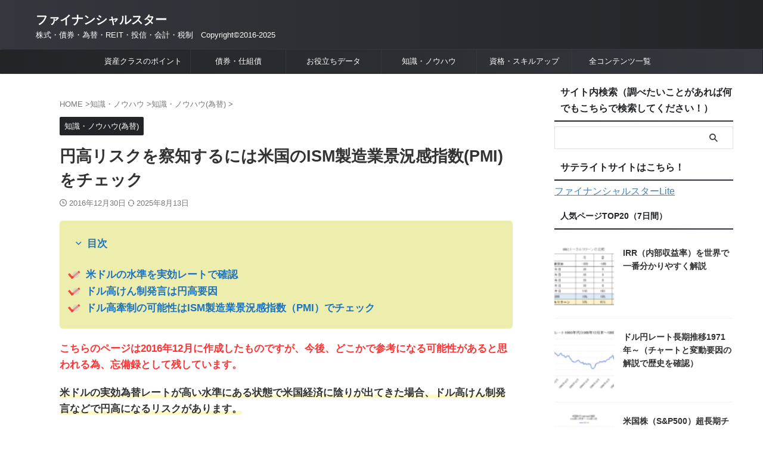

--- FILE ---
content_type: text/html; charset=UTF-8
request_url: https://finance-gfp.com/?p=2000
body_size: 103016
content:
<!DOCTYPE html><html lang="ja" class="s-navi-right s-navi-search-overlay  toc-style-check"> <!--<![endif]--><head prefix="og: http://ogp.me/ns# fb: http://ogp.me/ns/fb# article: http://ogp.me/ns/article#">  <script async src="https://www.googletagmanager.com/gtag/js?id=UA-74083940-2"></script> <script>window.dataLayer = window.dataLayer || [];
	  function gtag(){dataLayer.push(arguments);}
	  gtag('js', new Date());

	  gtag('config', 'UA-74083940-2');</script> <meta charset="UTF-8" ><meta name="viewport" content="width=device-width,initial-scale=1.0,user-scalable=no,viewport-fit=cover"><meta name="format-detection" content="telephone=no" ><meta name="referrer" content="no-referrer-when-downgrade"/><link rel="alternate" type="application/rss+xml" title="ファイナンシャルスター RSS Feed" href="https://finance-gfp.com/?feed=rss2" /><link rel="pingback" href="https://finance-gfp.com/xmlrpc.php" > <!--[if lt IE 9]> <script src="https://finance-gfp.com/wp-content/themes/affinger/js/html5shiv.js"></script> <![endif]--><meta name='robots' content='max-image-preview:large' /><style media="all">img:is([sizes=auto i],[sizes^="auto," i]){contain-intrinsic-size:3000px 1500px}
:root{--wp-block-synced-color:#7a00df;--wp-block-synced-color--rgb:122,0,223;--wp-bound-block-color:var(--wp-block-synced-color);--wp-editor-canvas-background:#ddd;--wp-admin-theme-color:#007cba;--wp-admin-theme-color--rgb:0,124,186;--wp-admin-theme-color-darker-10:#006ba1;--wp-admin-theme-color-darker-10--rgb:0,107,160.5;--wp-admin-theme-color-darker-20:#005a87;--wp-admin-theme-color-darker-20--rgb:0,90,135;--wp-admin-border-width-focus:2px}@media (min-resolution:192dpi){:root{--wp-admin-border-width-focus:1.5px}}.wp-element-button{cursor:pointer}:root .has-very-light-gray-background-color{background-color:#eee}:root .has-very-dark-gray-background-color{background-color:#313131}:root .has-very-light-gray-color{color:#eee}:root .has-very-dark-gray-color{color:#313131}:root .has-vivid-green-cyan-to-vivid-cyan-blue-gradient-background{background:linear-gradient(135deg,#00d084,#0693e3)}:root .has-purple-crush-gradient-background{background:linear-gradient(135deg,#34e2e4,#4721fb 50%,#ab1dfe)}:root .has-hazy-dawn-gradient-background{background:linear-gradient(135deg,#faaca8,#dad0ec)}:root .has-subdued-olive-gradient-background{background:linear-gradient(135deg,#fafae1,#67a671)}:root .has-atomic-cream-gradient-background{background:linear-gradient(135deg,#fdd79a,#004a59)}:root .has-nightshade-gradient-background{background:linear-gradient(135deg,#330968,#31cdcf)}:root .has-midnight-gradient-background{background:linear-gradient(135deg,#020381,#2874fc)}:root{--wp--preset--font-size--normal:16px;--wp--preset--font-size--huge:42px}.has-regular-font-size{font-size:1em}.has-larger-font-size{font-size:2.625em}.has-normal-font-size{font-size:var(--wp--preset--font-size--normal)}.has-huge-font-size{font-size:var(--wp--preset--font-size--huge)}.has-text-align-center{text-align:center}.has-text-align-left{text-align:left}.has-text-align-right{text-align:right}.has-fit-text{white-space:nowrap!important}#end-resizable-editor-section{display:none}.aligncenter{clear:both}.items-justified-left{justify-content:flex-start}.items-justified-center{justify-content:center}.items-justified-right{justify-content:flex-end}.items-justified-space-between{justify-content:space-between}.screen-reader-text{border:0;clip-path:inset(50%);height:1px;margin:-1px;overflow:hidden;padding:0;position:absolute;width:1px;word-wrap:normal!important}.screen-reader-text:focus{background-color:#ddd;clip-path:none;color:#444;display:block;font-size:1em;height:auto;left:5px;line-height:normal;padding:15px 23px 14px;text-decoration:none;top:5px;width:auto;z-index:100000}html :where(.has-border-color){border-style:solid}html :where([style*=border-top-color]){border-top-style:solid}html :where([style*=border-right-color]){border-right-style:solid}html :where([style*=border-bottom-color]){border-bottom-style:solid}html :where([style*=border-left-color]){border-left-style:solid}html :where([style*=border-width]){border-style:solid}html :where([style*=border-top-width]){border-top-style:solid}html :where([style*=border-right-width]){border-right-style:solid}html :where([style*=border-bottom-width]){border-bottom-style:solid}html :where([style*=border-left-width]){border-left-style:solid}html :where(img[class*=wp-image-]){height:auto;max-width:100%}:where(figure){margin:0 0 1em}html :where(.is-position-sticky){--wp-admin--admin-bar--position-offset:var(--wp-admin--admin-bar--height,0px)}@media screen and (max-width:600px){html :where(.is-position-sticky){--wp-admin--admin-bar--position-offset:0px}}
h1:where(.wp-block-heading).has-background,h2:where(.wp-block-heading).has-background,h3:where(.wp-block-heading).has-background,h4:where(.wp-block-heading).has-background,h5:where(.wp-block-heading).has-background,h6:where(.wp-block-heading).has-background{padding:1.25em 2.375em}h1.has-text-align-left[style*=writing-mode]:where([style*=vertical-lr]),h1.has-text-align-right[style*=writing-mode]:where([style*=vertical-rl]),h2.has-text-align-left[style*=writing-mode]:where([style*=vertical-lr]),h2.has-text-align-right[style*=writing-mode]:where([style*=vertical-rl]),h3.has-text-align-left[style*=writing-mode]:where([style*=vertical-lr]),h3.has-text-align-right[style*=writing-mode]:where([style*=vertical-rl]),h4.has-text-align-left[style*=writing-mode]:where([style*=vertical-lr]),h4.has-text-align-right[style*=writing-mode]:where([style*=vertical-rl]),h5.has-text-align-left[style*=writing-mode]:where([style*=vertical-lr]),h5.has-text-align-right[style*=writing-mode]:where([style*=vertical-rl]),h6.has-text-align-left[style*=writing-mode]:where([style*=vertical-lr]),h6.has-text-align-right[style*=writing-mode]:where([style*=vertical-rl]){rotate:180deg}
.wp-block-image>a,.wp-block-image>figure>a{display:inline-block}.wp-block-image img{box-sizing:border-box;height:auto;max-width:100%;vertical-align:bottom}@media not (prefers-reduced-motion){.wp-block-image img.hide{visibility:hidden}.wp-block-image img.show{animation:show-content-image .4s}}.wp-block-image[style*=border-radius] img,.wp-block-image[style*=border-radius]>a{border-radius:inherit}.wp-block-image.has-custom-border img{box-sizing:border-box}.wp-block-image.aligncenter{text-align:center}.wp-block-image.alignfull>a,.wp-block-image.alignwide>a{width:100%}.wp-block-image.alignfull img,.wp-block-image.alignwide img{height:auto;width:100%}.wp-block-image .aligncenter,.wp-block-image .alignleft,.wp-block-image .alignright,.wp-block-image.aligncenter,.wp-block-image.alignleft,.wp-block-image.alignright{display:table}.wp-block-image .aligncenter>figcaption,.wp-block-image .alignleft>figcaption,.wp-block-image .alignright>figcaption,.wp-block-image.aligncenter>figcaption,.wp-block-image.alignleft>figcaption,.wp-block-image.alignright>figcaption{caption-side:bottom;display:table-caption}.wp-block-image .alignleft{float:left;margin:.5em 1em .5em 0}.wp-block-image .alignright{float:right;margin:.5em 0 .5em 1em}.wp-block-image .aligncenter{margin-left:auto;margin-right:auto}.wp-block-image :where(figcaption){margin-bottom:1em;margin-top:.5em}.wp-block-image.is-style-circle-mask img{border-radius:9999px}@supports ((-webkit-mask-image:none) or (mask-image:none)) or (-webkit-mask-image:none){.wp-block-image.is-style-circle-mask img{border-radius:0;-webkit-mask-image:url('data:image/svg+xml;utf8,<svg viewBox="0 0 100 100" xmlns="http://www.w3.org/2000/svg"><circle cx="50" cy="50" r="50"/></svg>');mask-image:url('data:image/svg+xml;utf8,<svg viewBox="0 0 100 100" xmlns="http://www.w3.org/2000/svg"><circle cx="50" cy="50" r="50"/></svg>');mask-mode:alpha;-webkit-mask-position:center;mask-position:center;-webkit-mask-repeat:no-repeat;mask-repeat:no-repeat;-webkit-mask-size:contain;mask-size:contain}}:root :where(.wp-block-image.is-style-rounded img,.wp-block-image .is-style-rounded img){border-radius:9999px}.wp-block-image figure{margin:0}.wp-lightbox-container{display:flex;flex-direction:column;position:relative}.wp-lightbox-container img{cursor:zoom-in}.wp-lightbox-container img:hover+button{opacity:1}.wp-lightbox-container button{align-items:center;backdrop-filter:blur(16px) saturate(180%);background-color:#5a5a5a40;border:none;border-radius:4px;cursor:zoom-in;display:flex;height:20px;justify-content:center;opacity:0;padding:0;position:absolute;right:16px;text-align:center;top:16px;width:20px;z-index:100}@media not (prefers-reduced-motion){.wp-lightbox-container button{transition:opacity .2s ease}}.wp-lightbox-container button:focus-visible{outline:3px auto #5a5a5a40;outline:3px auto -webkit-focus-ring-color;outline-offset:3px}.wp-lightbox-container button:hover{cursor:pointer;opacity:1}.wp-lightbox-container button:focus{opacity:1}.wp-lightbox-container button:focus,.wp-lightbox-container button:hover,.wp-lightbox-container button:not(:hover):not(:active):not(.has-background){background-color:#5a5a5a40;border:none}.wp-lightbox-overlay{box-sizing:border-box;cursor:zoom-out;height:100vh;left:0;overflow:hidden;position:fixed;top:0;visibility:hidden;width:100%;z-index:100000}.wp-lightbox-overlay .close-button{align-items:center;cursor:pointer;display:flex;justify-content:center;min-height:40px;min-width:40px;padding:0;position:absolute;right:calc(env(safe-area-inset-right) + 16px);top:calc(env(safe-area-inset-top) + 16px);z-index:5000000}.wp-lightbox-overlay .close-button:focus,.wp-lightbox-overlay .close-button:hover,.wp-lightbox-overlay .close-button:not(:hover):not(:active):not(.has-background){background:0 0;border:none}.wp-lightbox-overlay .lightbox-image-container{height:var(--wp--lightbox-container-height);left:50%;overflow:hidden;position:absolute;top:50%;transform:translate(-50%,-50%);transform-origin:top left;width:var(--wp--lightbox-container-width);z-index:9999999999}.wp-lightbox-overlay .wp-block-image{align-items:center;box-sizing:border-box;display:flex;height:100%;justify-content:center;margin:0;position:relative;transform-origin:0 0;width:100%;z-index:3000000}.wp-lightbox-overlay .wp-block-image img{height:var(--wp--lightbox-image-height);min-height:var(--wp--lightbox-image-height);min-width:var(--wp--lightbox-image-width);width:var(--wp--lightbox-image-width)}.wp-lightbox-overlay .wp-block-image figcaption{display:none}.wp-lightbox-overlay button{background:0 0;border:none}.wp-lightbox-overlay .scrim{background-color:#fff;height:100%;opacity:.9;position:absolute;width:100%;z-index:2000000}.wp-lightbox-overlay.active{visibility:visible}@media not (prefers-reduced-motion){.wp-lightbox-overlay.active{animation:turn-on-visibility .25s both}.wp-lightbox-overlay.active img{animation:turn-on-visibility .35s both}.wp-lightbox-overlay.show-closing-animation:not(.active){animation:turn-off-visibility .35s both}.wp-lightbox-overlay.show-closing-animation:not(.active) img{animation:turn-off-visibility .25s both}.wp-lightbox-overlay.zoom.active{animation:none;opacity:1;visibility:visible}.wp-lightbox-overlay.zoom.active .lightbox-image-container{animation:lightbox-zoom-in .4s}.wp-lightbox-overlay.zoom.active .lightbox-image-container img{animation:none}.wp-lightbox-overlay.zoom.active .scrim{animation:turn-on-visibility .4s forwards}.wp-lightbox-overlay.zoom.show-closing-animation:not(.active){animation:none}.wp-lightbox-overlay.zoom.show-closing-animation:not(.active) .lightbox-image-container{animation:lightbox-zoom-out .4s}.wp-lightbox-overlay.zoom.show-closing-animation:not(.active) .lightbox-image-container img{animation:none}.wp-lightbox-overlay.zoom.show-closing-animation:not(.active) .scrim{animation:turn-off-visibility .4s forwards}}@keyframes show-content-image{0%{visibility:hidden}99%{visibility:hidden}to{visibility:visible}}@keyframes turn-on-visibility{0%{opacity:0}to{opacity:1}}@keyframes turn-off-visibility{0%{opacity:1;visibility:visible}99%{opacity:0;visibility:visible}to{opacity:0;visibility:hidden}}@keyframes lightbox-zoom-in{0%{transform:translate(calc((-100vw + var(--wp--lightbox-scrollbar-width))/2 + var(--wp--lightbox-initial-left-position)),calc(-50vh + var(--wp--lightbox-initial-top-position))) scale(var(--wp--lightbox-scale))}to{transform:translate(-50%,-50%) scale(1)}}@keyframes lightbox-zoom-out{0%{transform:translate(-50%,-50%) scale(1);visibility:visible}99%{visibility:visible}to{transform:translate(calc((-100vw + var(--wp--lightbox-scrollbar-width))/2 + var(--wp--lightbox-initial-left-position)),calc(-50vh + var(--wp--lightbox-initial-top-position))) scale(var(--wp--lightbox-scale));visibility:hidden}}
ol,ul{box-sizing:border-box}:root :where(.wp-block-list.has-background){padding:1.25em 2.375em}
.is-small-text{font-size:.875em}.is-regular-text{font-size:1em}.is-large-text{font-size:2.25em}.is-larger-text{font-size:3em}.has-drop-cap:not(:focus):first-letter {float:left;font-size:8.4em;font-style:normal;font-weight:100;line-height:.68;margin:.05em .1em 0 0;text-transform:uppercase}body.rtl .has-drop-cap:not(:focus):first-letter {float:none;margin-left:.1em}p.has-drop-cap.has-background{overflow:hidden}:root :where(p.has-background){padding:1.25em 2.375em}:where(p.has-text-color:not(.has-link-color)) a{color:inherit}p.has-text-align-left[style*="writing-mode:vertical-lr"],p.has-text-align-right[style*="writing-mode:vertical-rl"]{rotate:180deg}
:root{--wp--preset--aspect-ratio--square:1;--wp--preset--aspect-ratio--4-3:4/3;--wp--preset--aspect-ratio--3-4:3/4;--wp--preset--aspect-ratio--3-2:3/2;--wp--preset--aspect-ratio--2-3:2/3;--wp--preset--aspect-ratio--16-9:16/9;--wp--preset--aspect-ratio--9-16:9/16;--wp--preset--color--black:#000;--wp--preset--color--cyan-bluish-gray:#abb8c3;--wp--preset--color--white:#fff;--wp--preset--color--pale-pink:#f78da7;--wp--preset--color--vivid-red:#cf2e2e;--wp--preset--color--luminous-vivid-orange:#ff6900;--wp--preset--color--luminous-vivid-amber:#fcb900;--wp--preset--color--light-green-cyan:#eefaff;--wp--preset--color--vivid-green-cyan:#00d084;--wp--preset--color--pale-cyan-blue:#8ed1fc;--wp--preset--color--vivid-cyan-blue:#0693e3;--wp--preset--color--vivid-purple:#9b51e0;--wp--preset--color--soft-red:#e92f3d;--wp--preset--color--light-grayish-red:#fdf0f2;--wp--preset--color--vivid-yellow:#ffc107;--wp--preset--color--very-pale-yellow:#fffde7;--wp--preset--color--very-light-gray:#fafafa;--wp--preset--color--very-dark-gray:#313131;--wp--preset--color--original-color-a:#43a047;--wp--preset--color--original-color-b:#795548;--wp--preset--color--original-color-c:#ec407a;--wp--preset--color--original-color-d:#9e9d24;--wp--preset--gradient--vivid-cyan-blue-to-vivid-purple:linear-gradient(135deg,#0693e3 0%,#9b51e0 100%);--wp--preset--gradient--light-green-cyan-to-vivid-green-cyan:linear-gradient(135deg,#7adcb4 0%,#00d082 100%);--wp--preset--gradient--luminous-vivid-amber-to-luminous-vivid-orange:linear-gradient(135deg,#fcb900 0%,#ff6900 100%);--wp--preset--gradient--luminous-vivid-orange-to-vivid-red:linear-gradient(135deg,#ff6900 0%,#cf2e2e 100%);--wp--preset--gradient--very-light-gray-to-cyan-bluish-gray:linear-gradient(135deg,#eee 0%,#a9b8c3 100%);--wp--preset--gradient--cool-to-warm-spectrum:linear-gradient(135deg,#4aeadc 0%,#9778d1 20%,#cf2aba 40%,#ee2c82 60%,#fb6962 80%,#fef84c 100%);--wp--preset--gradient--blush-light-purple:linear-gradient(135deg,#ffceec 0%,#9896f0 100%);--wp--preset--gradient--blush-bordeaux:linear-gradient(135deg,#fecda5 0%,#fe2d2d 50%,#6b003e 100%);--wp--preset--gradient--luminous-dusk:linear-gradient(135deg,#ffcb70 0%,#c751c0 50%,#4158d0 100%);--wp--preset--gradient--pale-ocean:linear-gradient(135deg,#fff5cb 0%,#b6e3d4 50%,#33a7b5 100%);--wp--preset--gradient--electric-grass:linear-gradient(135deg,#caf880 0%,#71ce7e 100%);--wp--preset--gradient--midnight:linear-gradient(135deg,#020381 0%,#2874fc 100%);--wp--preset--font-size--small:.8em;--wp--preset--font-size--medium:20px;--wp--preset--font-size--large:1.5em;--wp--preset--font-size--x-large:42px;--wp--preset--font-size--st-regular:1em;--wp--preset--font-size--huge:3em;--wp--preset--spacing--20:.44rem;--wp--preset--spacing--30:.67rem;--wp--preset--spacing--40:1rem;--wp--preset--spacing--50:1.5rem;--wp--preset--spacing--60:2.25rem;--wp--preset--spacing--70:3.38rem;--wp--preset--spacing--80:5.06rem;--wp--preset--spacing--af-spacing-ss:5px;--wp--preset--spacing--af-spacing-s:10px;--wp--preset--spacing--af-spacing-m:20px;--wp--preset--spacing--af-spacing-l:40px;--wp--preset--spacing--af-spacing-ll:60px;--wp--preset--spacing--af-spacing-xl:80px;--wp--preset--spacing--af-spacing-xxl:100px;--wp--preset--shadow--natural:6px 6px 9px rgba(0,0,0,.2);--wp--preset--shadow--deep:12px 12px 50px rgba(0,0,0,.4);--wp--preset--shadow--sharp:6px 6px 0px rgba(0,0,0,.2);--wp--preset--shadow--outlined:6px 6px 0px -3px #fff,6px 6px #000;--wp--preset--shadow--crisp:6px 6px 0px #000}:where(.is-layout-flex){gap:.5em}:where(.is-layout-grid){gap:.5em}body .is-layout-flex{display:flex}.is-layout-flex{flex-wrap:wrap;align-items:center}.is-layout-flex>:is(*,div){margin:0}body .is-layout-grid{display:grid}.is-layout-grid>:is(*,div){margin:0}:where(.wp-block-columns.is-layout-flex){gap:2em}:where(.wp-block-columns.is-layout-grid){gap:2em}:where(.wp-block-post-template.is-layout-flex){gap:1.25em}:where(.wp-block-post-template.is-layout-grid){gap:1.25em}.has-black-color{color:var(--wp--preset--color--black) !important}.has-cyan-bluish-gray-color{color:var(--wp--preset--color--cyan-bluish-gray) !important}.has-white-color{color:var(--wp--preset--color--white) !important}.has-pale-pink-color{color:var(--wp--preset--color--pale-pink) !important}.has-vivid-red-color{color:var(--wp--preset--color--vivid-red) !important}.has-luminous-vivid-orange-color{color:var(--wp--preset--color--luminous-vivid-orange) !important}.has-luminous-vivid-amber-color{color:var(--wp--preset--color--luminous-vivid-amber) !important}.has-light-green-cyan-color{color:var(--wp--preset--color--light-green-cyan) !important}.has-vivid-green-cyan-color{color:var(--wp--preset--color--vivid-green-cyan) !important}.has-pale-cyan-blue-color{color:var(--wp--preset--color--pale-cyan-blue) !important}.has-vivid-cyan-blue-color{color:var(--wp--preset--color--vivid-cyan-blue) !important}.has-vivid-purple-color{color:var(--wp--preset--color--vivid-purple) !important}.has-black-background-color{background-color:var(--wp--preset--color--black) !important}.has-cyan-bluish-gray-background-color{background-color:var(--wp--preset--color--cyan-bluish-gray) !important}.has-white-background-color{background-color:var(--wp--preset--color--white) !important}.has-pale-pink-background-color{background-color:var(--wp--preset--color--pale-pink) !important}.has-vivid-red-background-color{background-color:var(--wp--preset--color--vivid-red) !important}.has-luminous-vivid-orange-background-color{background-color:var(--wp--preset--color--luminous-vivid-orange) !important}.has-luminous-vivid-amber-background-color{background-color:var(--wp--preset--color--luminous-vivid-amber) !important}.has-light-green-cyan-background-color{background-color:var(--wp--preset--color--light-green-cyan) !important}.has-vivid-green-cyan-background-color{background-color:var(--wp--preset--color--vivid-green-cyan) !important}.has-pale-cyan-blue-background-color{background-color:var(--wp--preset--color--pale-cyan-blue) !important}.has-vivid-cyan-blue-background-color{background-color:var(--wp--preset--color--vivid-cyan-blue) !important}.has-vivid-purple-background-color{background-color:var(--wp--preset--color--vivid-purple) !important}.has-black-border-color{border-color:var(--wp--preset--color--black) !important}.has-cyan-bluish-gray-border-color{border-color:var(--wp--preset--color--cyan-bluish-gray) !important}.has-white-border-color{border-color:var(--wp--preset--color--white) !important}.has-pale-pink-border-color{border-color:var(--wp--preset--color--pale-pink) !important}.has-vivid-red-border-color{border-color:var(--wp--preset--color--vivid-red) !important}.has-luminous-vivid-orange-border-color{border-color:var(--wp--preset--color--luminous-vivid-orange) !important}.has-luminous-vivid-amber-border-color{border-color:var(--wp--preset--color--luminous-vivid-amber) !important}.has-light-green-cyan-border-color{border-color:var(--wp--preset--color--light-green-cyan) !important}.has-vivid-green-cyan-border-color{border-color:var(--wp--preset--color--vivid-green-cyan) !important}.has-pale-cyan-blue-border-color{border-color:var(--wp--preset--color--pale-cyan-blue) !important}.has-vivid-cyan-blue-border-color{border-color:var(--wp--preset--color--vivid-cyan-blue) !important}.has-vivid-purple-border-color{border-color:var(--wp--preset--color--vivid-purple) !important}.has-vivid-cyan-blue-to-vivid-purple-gradient-background{background:var(--wp--preset--gradient--vivid-cyan-blue-to-vivid-purple) !important}.has-light-green-cyan-to-vivid-green-cyan-gradient-background{background:var(--wp--preset--gradient--light-green-cyan-to-vivid-green-cyan) !important}.has-luminous-vivid-amber-to-luminous-vivid-orange-gradient-background{background:var(--wp--preset--gradient--luminous-vivid-amber-to-luminous-vivid-orange) !important}.has-luminous-vivid-orange-to-vivid-red-gradient-background{background:var(--wp--preset--gradient--luminous-vivid-orange-to-vivid-red) !important}.has-very-light-gray-to-cyan-bluish-gray-gradient-background{background:var(--wp--preset--gradient--very-light-gray-to-cyan-bluish-gray) !important}.has-cool-to-warm-spectrum-gradient-background{background:var(--wp--preset--gradient--cool-to-warm-spectrum) !important}.has-blush-light-purple-gradient-background{background:var(--wp--preset--gradient--blush-light-purple) !important}.has-blush-bordeaux-gradient-background{background:var(--wp--preset--gradient--blush-bordeaux) !important}.has-luminous-dusk-gradient-background{background:var(--wp--preset--gradient--luminous-dusk) !important}.has-pale-ocean-gradient-background{background:var(--wp--preset--gradient--pale-ocean) !important}.has-electric-grass-gradient-background{background:var(--wp--preset--gradient--electric-grass) !important}.has-midnight-gradient-background{background:var(--wp--preset--gradient--midnight) !important}.has-small-font-size{font-size:var(--wp--preset--font-size--small) !important}.has-medium-font-size{font-size:var(--wp--preset--font-size--medium) !important}.has-large-font-size{font-size:var(--wp--preset--font-size--large) !important}.has-x-large-font-size{font-size:var(--wp--preset--font-size--x-large) !important}
/*! This file is auto-generated */
.wp-block-button__link{color:#fff;background-color:#32373c;border-radius:9999px;box-shadow:none;text-decoration:none;padding:calc(.667em + 2px) calc(1.333em + 2px);font-size:1.125em}.wp-block-file__button{background:#32373c;color:#fff;text-decoration:none}
.wpp-list li{overflow:hidden;float:none;clear:both;margin-bottom:1rem}.wpp-list li:last-of-type{margin-bottom:0}.wpp-thumbnail{display:inline;float:left;margin:0 1rem 0 0;border:none}.wpp_def_no_src{object-fit:contain}.wpp-excerpt:empty{display:none}.wpp-meta,.post-stats{display:block;font-size:.8em}.wpp-meta:empty,.post-stats:empty{display:none}
/*! normalize.css v3.0.1 | MIT License | git.io/normalize */
html{font-family:sans-serif;-ms-text-size-adjust:100%;-webkit-text-size-adjust:100%}body{margin:0}article,aside,details,figcaption,figure,footer,header,hgroup,main,nav,section,summary{display:block}audio,canvas,progress,video{display:inline-block;vertical-align:baseline}audio:not([controls]){display:none;height:0}[hidden],template{display:none}a{background:0 0}a:active,a:hover{outline:0}abbr[title]{border-bottom:1px dotted}b,strong{font-weight:700}dfn{font-style:italic}h1{font-size:2em;margin:.67em 0}mark{background:#ff0;color:#000}small{font-size:80%}sub,sup{font-size:75%;line-height:0;position:relative;vertical-align:baseline}sup{top:-.5em}sub{bottom:-.25em}img{border:0}svg:not(:root){overflow:hidden}figure{margin:1em 40px}hr{-moz-box-sizing:content-box;box-sizing:content-box;height:0}pre{overflow:auto}code,kbd,pre,samp{font-family:monospace;font-size:1em}button,input,optgroup,select,textarea{color:inherit;font:inherit;margin:0}button{overflow:visible}button,select{text-transform:none}button,html input[type=button],input[type=reset],input[type=submit]{-webkit-appearance:button;cursor:pointer}button[disabled],html input[disabled]{cursor:default}button::-moz-focus-inner,input::-moz-focus-inner{border:0;padding:0}input{line-height:normal}input[type=checkbox],input[type=radio]{box-sizing:border-box;padding:0}input[type=number]::-webkit-inner-spin-button,input[type=number]::-webkit-outer-spin-button{height:auto}input[type=search]{-webkit-appearance:textfield;-moz-box-sizing:content-box;-webkit-box-sizing:content-box;box-sizing:content-box}input[type=search]::-webkit-search-cancel-button,input[type=search]::-webkit-search-decoration{-webkit-appearance:none}fieldset{border:1px solid silver;margin:0 2px;padding:.35em .625em .75em}legend{border:0;padding:0}textarea{overflow:auto}optgroup{font-weight:700}table{border-collapse:collapse;border-spacing:0}td,th{padding:0}
@font-face{font-family:stsvg;src:url(//finance-gfp.com/wp-content/themes/affinger/st_svg/fonts/stsvg.eot?e9lchi);src:url(//finance-gfp.com/wp-content/themes/affinger/st_svg/fonts/stsvg.eot?e9lchi#iefix) format('embedded-opentype'),url(//finance-gfp.com/wp-content/themes/affinger/st_svg/fonts/stsvg.ttf?e9lchi) format('truetype'),url(//finance-gfp.com/wp-content/themes/affinger/st_svg/fonts/stsvg.woff?e9lchi) format('woff'),url(//finance-gfp.com/wp-content/themes/affinger/st_svg/fonts/stsvg.svg?e9lchi#stsvg) format('svg');font-weight:400;font-style:normal;font-display:block}[class^=st-svg-],[class*=" st-svg-"]{font-family:stsvg;speak:none;font-style:normal;font-weight:400;font-variant:normal;text-transform:none;line-height:1;-webkit-font-smoothing:antialiased;-moz-osx-font-smoothing:grayscale}.wp-element-caption [class^=st-svg-],.wp-element-caption [class*=" st-svg-"]{margin-right:3px}#search .st-fa{font-family:stsvg}.st-svg-caret-down:before{content:"\e901"}.st-svg-xcom:before{content:"\e92c"}.st-svg-bar:before{content:"\e916"}.st-svg-circle-w:before{content:"\e920"}.st-svg-triangle:before{content:"\e92b"}.st-svg-font-q:before{content:"\e906"}.st-svg-h-top:before{content:"\e905"}.st-svg-instagram:before{content:"\e903"}.st-svg-get-pocket:before{content:"\f265"}.st-svg-pinterest-p:before{content:"\f231"}.st-svg-youtube-play:before{content:"\f16a"}.st-svg-hand-right:before{content:"\e974"}.st-svg-thumbs-o-down:before{content:"\f088"}.st-svg-thumbs-o-up:before{content:"\f087"}.st-svg-thumbs-up:before{content:"\f164"}.st-svg-vidicon:before{content:"\e934"}.st-svg-hand-o-down:before{content:"\f0a7"}.st-svg-hand-o-right:before{content:"\f0a4"}.st-svg-headphone:before{content:"\e938"}.st-svg-pencil-square:before{content:"\f14b"}.st-svg-pencil-square-o:before{content:"\f044"}.st-svg-thumbs-down:before{content:"\f165"}.st-svg-bullhorn:before{content:"\f0a1"}.st-svg-columns:before{content:"\f0db"}.st-svg-refresh:before{content:"\f021"}.st-svg-plus-circle:before{content:"\f055"}.st-svg-qr-code:before{content:"\e933"}.st-svg-angle-double-down:before{content:"\f103"}.st-svg-angle-double-right:before{content:"\f101"}.st-svg-angle-down:before{content:"\f107"}.st-svg-angle-right:before{content:"\f105"}.st-svg-angle-up:before{content:"\f106"}.st-svg-arrow-right:before{content:"\f061"}.st-svg-arrow-left:before{content:"\f061";transform:rotate(180deg)}.st-svg-bell:before{content:"\f0f3"}.st-svg-bold:before{content:"\f032"}.st-svg-book:before{content:"\f02d"}.st-svg-bookmark:before{content:"\f02e"}.st-svg-calendar:before{content:"\f073"}.st-svg-camera:before{content:"\f030"}.st-svg-caret-right:before{content:"\f0da"}.st-svg-caret-square-o-right:before{content:"\f152"}.st-svg-check-circle:before{content:"\f058"}.st-svg-chevron-circle-right:before{content:"\f138"}.st-svg-chevron-circle-right_:before{content:"\e937"}.st-svg-chevron-down:before{content:"\f078"}.st-svg-chevron-left:before{content:"\f053"}.st-svg-chevron-right:before{content:"\f054"}.st-svg-clipboard:before{content:"\f0ea"}.st-svg-clock-o:before{content:"\f017"}.st-svg-cloud-download:before{content:"\f0ed"}.st-svg-code:before{content:"\f121"}.st-svg-cog:before{content:"\f013"}.st-svg-cogs:before{content:"\f085"}.st-svg-copy:before{content:"\f0c5"}.st-svg-credit-card-alt:before{content:"\f283"}.st-svg-desktop:before{content:"\f108"}.st-svg-double-up:before{content:"\f102"}.st-svg-download:before{content:"\f019"}.st-svg-envelope:before{content:"\f0e0"}.st-svg-envelope-o:before{content:"\f003"}.st-svg-eraser:before{content:"\f12d"}.st-svg-exchange:before{content:"\f0ec"}.st-svg-exclamation-circle:before{content:"\f06a"}.st-svg-exclamation-triangle:before{content:"\f071"}.st-svg-external-link:before{content:"\f08e"}.st-svg-eye:before{content:"\f06e"}.st-svg-eye-slash:before{content:"\f070"}.st-svg-file-image-o:before{content:"\f1c5"}.st-svg-files-o:before{content:"\e918"}.st-svg-file-text:before{content:"\f15c"}.st-svg-file-text-o:before{content:"\f0f6"}.st-svg-file-zip-o:before{content:"\f1c6"}.st-svg-flag:before{content:"\f024"}.st-svg-folder:before{content:"\f07b"}.st-svg-folder-open-o:before{content:"\f115"}.st-svg-font:before{content:"\f031"}.st-svg-font-tag:before{content:"\e914"}.st-svg-gift:before{content:"\f06b"}.st-svg-home:before{content:"\f015"}.st-svg-inbox:before{content:"\f01c"}.st-svg-info-circle:before{content:"\f05a"}.st-svg-lightbulb:before{content:"\e915"}.st-svg-lightbulb-o:before{content:"\f0eb"}.st-svg-line-chart:before{content:"\f201"}.st-svg-list:before{content:"\f03a"}.st-svg-list-alt:before{content:"\f022"}.st-svg-list-ol:before{content:"\f0cb"}.st-svg-list-ul:before{content:"\f0ca"}.st-svg-lock:before{content:"\f023"}.st-svg-money:before{content:"\f0d6"}.st-svg-newspaper-o:before{content:"\f1ea"}.st-svg-pages:before{content:"\e96d"}.st-svg-paper-plane:before{content:"\f1d8"}.st-svg-pdf-o:before{content:"\f1c1"}.st-svg-pencil:before{content:"\f040"}.st-svg-pencil-square-b:before{content:"\e973"}.st-svg-percent:before{content:"\f295"}.st-svg-picture-o:before{content:"\f03e"}.st-svg-print:before{content:"\f02f"}.st-svg-product-hunt:before{content:"\f288"}.st-svg-reply:before{content:"\f112"}.st-svg-rss:before{content:"\f09e"}.st-svg-rss-square:before{content:"\f143"}.st-svg-share-alt:before{content:"\f1e0"}.st-svg-share-square:before{content:"\f14d"}.st-svg-share-square-o:before{content:"\f045"}.st-svg-shopping-cart:before{content:"\f217"}.st-svg-shortcode:before{content:"\e99a"}.st-svg-sign-in:before{content:"\f090"}.st-svg-sign-out:before{content:"\f08b"}.st-svg-star:before{content:"\f005"}.st-svg-star-half-o:before{content:"\f123"}.st-svg-star-o:before{content:"\f006"}.st-svg-sticky-note-o:before{content:"\f24a"}.st-svg-tachometer:before{content:"\f0e4"}.st-svg-terminal:before{content:"\f120"}.st-svg-thumb-tack:before{content:"\f08d"}.st-svg-toggle-on:before{content:"\f205"}.st-svg-txt:before{content:"\e98c"}.st-svg-unlock-alt:before{content:"\f13e"}.st-svg-url-copy:before{content:"\e913"}.st-svg-user:before{content:"\f007"}.st-svg-user-circle:before{content:"\f2bd"}.st-svg-menu_cut:before{content:"\e90a"}.st-svg-search_s:before{content:"\e91f"}.st-svg-search_thin_s:before{content:"\e921"}.st-svg-close:before{content:"\e90e"}.st-svg-close_thin:before{content:"\e90c"}.st-svg-menu_thin:before{content:"\e90b"}.st-svg-menu:before{content:"\e909"}.st-svg-border:before{content:"\e91d"}.st-svg-circle-s:before{content:"\e91e"}.st-svg-camera-retro:before{content:"\f080"}.st-svg-check:before{content:"\f00c"}.st-svg-facebook-square:before{content:"\f082"}.st-svg-oukan:before{content:"\e908"}.st-svg-relation:before{content:"\e917"}.st-svg-diamond:before{content:"\f219"}.st-svg-trophy:before{content:"\f091"}.st-svg-slide-show:before{content:"\e92a"}.st-svg-quote-left:before{content:"\f10d"}.st-svg-magic:before{content:"\f0d0"}.st-svg-plus:before{content:"\f067"}.st-svg-quote-right:before{content:"\f10e"}.st-svg-th:before{content:"\f00a"}.st-svg-link:before{content:"\f0c1"}.st-svg-map-marker:before{content:"\f041"}.st-svg-tag:before{content:"\f02b"}.st-svg-tags:before{content:"\f02c"}.st-svg-palette:before{content:"\e925"}.st-svg-footer:before{content:"\e924"}.st-svg-header:before{content:"\f1dc"}.st-svg-h-gazou:before{content:"\e926"}.st-svg-h-under:before{content:"\e927"}.st-svg-main-area:before{content:"\e928"}.st-svg-sidebar:before{content:"\e929"}.st-svg-minus-thin:before{content:"\e922"}.st-svg-plus-thin:before{content:"\e923"}.st-svg-quora:before,.st-svg-question-circle:before{content:"\f059"}.st-svg-close_cut:before{content:"\e90d"}.st-svg-toc:before{content:"\e91c"}.st-svg-bolt:before{content:"\f0e7"}.st-svg-th-large:before{content:"\f009"}.st-svg-paperclip:before{content:"\f0c6"}.st-svg-tablet:before{content:"\f10a"}.st-svg-times:before{content:"\f00d"}.st-svg-comments-o:before{content:"\f0e6"}.st-svg-circle-o:before{content:"\f10c"}.st-svg-heart:before{content:"\f004"}.st-svg-twitter:before{content:"\e92c"}.st-svg-mobile:before{content:"\f10b"}.st-svg-emotion-frown:before{content:"\e919"}.st-svg-emotion-meh:before{content:"\e91a"}.st-svg-emotion-smile:before{content:"\e91b"}.st-svg-plug:before{content:"\f1e6"}.st-svg-bars:before{content:"\f0c9"}.st-svg-comment:before{content:"\f075"}.st-svg-commenting:before{content:"\f27a"}.st-svg-comments:before{content:"\f086"}.st-svg-amazon:before{content:"\f270"}.st-svg-arrow-circle-o-right:before{content:"\f18e"}.st-svg-arrow-circle-right:before{content:"\f0a9"}.st-svg-bigginer_l:before{content:"\e910"}.st-svg-bigginer_r:before{content:"\e90f"}.st-svg-check-thin:before{content:"\e902"}.st-svg-check_bold:before{content:"\e907"}.st-svg-check_bold_max:before{content:"\e901"}.st-svg-check_square_radius:before{content:"\e904"}.st-svg-circle:before{content:"\f111"}.st-svg-facebook:before{content:"\f09a"}.st-svg-google:before{content:"\f1a0"}.st-svg-hateb:before{content:"\e911"}.st-svg-line:before{content:"\e912"}.st-svg-search:before{content:"\f002"}.st-svg-search-minus:before{content:"\f010"}.st-svg-search-plus:before{content:"\f00e"}.st-svg-search_thin:before{content:"\e948"}.st-svg-arrow:before{content:"\e900"}.st-svg-wordpress:before{content:"\f19a"}.st-svg-checkbox{position:relative}.st-svg-checkbox:before{content:"\e904";color:#ccc;z-index:2;margin-right:10px}.st-svg-checkbox:after{content:"\e907";color:red;position:absolute;z-index:1;top:0;left:0;text-shadow:-1px -1px 0 rgba(255,255,255,1),1px -1px 0 rgba(255,255,255,1),-1px 1px 0 rgba(255,255,255,1),1px 1px 0 rgba(255,255,255,1)}.st-bigginer{position:relative}.st-svg-bigginer{position:relative}.st-svg-bigginer:before{content:"\e910";color:#ffee58;z-index:2}.st-svg-bigginer:after{content:"\e90f";position:absolute;color:#388e3c;z-index:1;top:0;left:0}
.slick-slider{position:relative;display:block;box-sizing:border-box;-webkit-user-select:none;-moz-user-select:none;-ms-user-select:none;user-select:none;-webkit-touch-callout:none;-khtml-user-select:none;-ms-touch-action:pan-y;touch-action:pan-y;-webkit-tap-highlight-color:transparent}.slick-list{position:relative;display:block;overflow:hidden;margin:0;padding:0}.slick-list:focus{outline:none}.slick-list.dragging{cursor:pointer;cursor:hand}.slick-slider .slick-track,.slick-slider .slick-list{-webkit-transform:translate3d(0,0,0);-moz-transform:translate3d(0,0,0);-ms-transform:translate3d(0,0,0);-o-transform:translate3d(0,0,0);transform:translate3d(0,0,0)}.slick-track{position:relative;top:0;left:0;display:block;margin-left:auto;margin-right:auto}.slick-track:before,.slick-track:after{display:table;content:''}.slick-track:after{clear:both}.slick-loading .slick-track{visibility:hidden}.slick-slide{display:none;float:left;height:100%;min-height:1px}[dir=rtl] .slick-slide{float:right}.slick-slide img{display:block}.slick-slide.slick-loading img{display:none}.slick-slide.dragging img{pointer-events:none}.slick-initialized .slick-slide{display:block}.slick-loading .slick-slide{visibility:hidden}.slick-vertical .slick-slide{display:block;height:auto;border:1px solid transparent}.slick-arrow.slick-hidden{display:none}
@charset 'UTF-8';.slick-loading .slick-list{background:#fff url(//finance-gfp.com/wp-content/themes/affinger/vendor/slick/./ajax-loader.gif) center center no-repeat}@font-face{font-family:'slick';font-weight:400;font-style:normal;src:url(//finance-gfp.com/wp-content/themes/affinger/vendor/slick/./fonts/slick.eot);src:url(//finance-gfp.com/wp-content/themes/affinger/vendor/slick/./fonts/slick.eot?#iefix) format('embedded-opentype'),url(//finance-gfp.com/wp-content/themes/affinger/vendor/slick/./fonts/slick.woff) format('woff'),url(//finance-gfp.com/wp-content/themes/affinger/vendor/slick/./fonts/slick.ttf) format('truetype'),url(//finance-gfp.com/wp-content/themes/affinger/vendor/slick/./fonts/slick.svg#slick) format('svg')}.slick-prev,.slick-next{font-size:0;line-height:0;position:absolute;top:50%;display:block;width:20px;height:20px;padding:0;-webkit-transform:translate(0,-50%);-ms-transform:translate(0,-50%);transform:translate(0,-50%);cursor:pointer;color:transparent;border:none;outline:none;background:0 0}.slick-prev:hover,.slick-prev:focus,.slick-next:hover,.slick-next:focus{color:transparent;outline:none;background:0 0}.slick-prev:hover:before,.slick-prev:focus:before,.slick-next:hover:before,.slick-next:focus:before{opacity:1}.slick-prev.slick-disabled:before,.slick-next.slick-disabled:before{opacity:.25}.slick-prev:before,.slick-next:before{font-family:'slick';font-size:20px;line-height:1;opacity:.75;color:#fff;-webkit-font-smoothing:antialiased;-moz-osx-font-smoothing:grayscale}.slick-prev{left:-25px}[dir=rtl] .slick-prev{right:-25px;left:auto}.slick-prev:before{content:'←'}[dir=rtl] .slick-prev:before{content:'→'}.slick-next{right:-25px}[dir=rtl] .slick-next{right:auto;left:-25px}.slick-next:before{content:'→'}[dir=rtl] .slick-next:before{content:'←'}.slick-dotted.slick-slider{margin-bottom:30px}.slick-dots{position:absolute;bottom:-25px;display:block;width:100%;padding:0;margin:0;list-style:none;text-align:center}.slick-dots li{position:relative;display:inline-block;width:20px;height:20px;margin:0 5px;padding:0;cursor:pointer}.slick-dots li button{font-size:0;line-height:0;display:block;width:20px;height:20px;padding:5px;cursor:pointer;color:transparent;border:0;outline:none;background:0 0}.slick-dots li button:hover,.slick-dots li button:focus{outline:none}.slick-dots li button:hover:before,.slick-dots li button:focus:before{opacity:1}.slick-dots li button:before{font-family:'slick';font-size:6px;line-height:20px;position:absolute;top:0;left:0;width:20px;height:20px;content:'•';text-align:center;opacity:.25;color:#000;-webkit-font-smoothing:antialiased;-moz-osx-font-smoothing:grayscale}.slick-dots li.slick-active button:before{opacity:.75;color:#000}
@charset "UTF-8";*{font-family:-apple-system,BlinkMacSystemFont,"Segoe UI","Helvetica Neue","Hiragino Kaku Gothic ProN","メイリオ",meiryo,sans-serif;margin:0;padding:0}main{color:#333}.st-marquee p:empty,p:empty{display:none}.st-notosans,.st-notosans *{font-family:"Noto Sans JP",sans-serif !important}.st-m1c,.st-m1c *{font-family:"M PLUS Rounded 1c",sans-serif !important}main,article,aside,header,canvas,details,figcaption,figure,footer,nav,section,summary{display:block}html,body{height:100%}body{min-width:320px;word-wrap:break-word;background-color:#fff;counter-reset:stcnt imgcountcnt ranknumber-h2 ranknumber-h3 ranknumber-h4 stepcnt}body.mceContentBody{background-color:#fff}cite{font-style:normal}.entry-content>div{margin-bottom:20px}.entry-content{margin-bottom:20px}.entry-content.st-empty{margin-bottom:0}.colum1 .entry-content.st-empty{margin-bottom:10px}.single .entry-content{padding-top:10px}body.is-content-empty .entry-content{margin-bottom:0}*>p:last-child{margin-bottom:0}@media screen and (-webkit-min-device-pixel-ratio:0){h1,h2,h3,h4,h5,h6,h5 span,h6 span{font-weight:700}input[type=radio]{opacity:1}input[type=radio]+label{display:inline;padding:inherit}}@media print,screen and (min-width:960px){.colum1 #wrapper-in+#content-w{padding-top:0}}.post:after{content:"";clear:both;display:block}figure.wp-block-embed.is-type-wp-embed,.entry-content>figure.wp-block-embed.is-type-wp-embed{position:relative;margin-bottom:20px}.wp-block-video,.wp-block-embed.is-type-video{margin-bottom:20px}.sticky,.gallery-caption,.bypostauthor{font-family:-apple-system,BlinkMacSystemFont,"Segoe UI","Helvetica Neue","Hiragino Kaku Gothic ProN","メイリオ",meiryo,sans-serif}.dashicons,.dashicons-before:before{width:inherit;height:inherit;font-size:inherit;vertical-align:inherit}[class^=material-icons-],[class*=" material-icons-"]{font-family:"Material Icons";font-weight:400;font-style:normal;display:inline-block;line-height:1;text-transform:none;letter-spacing:normal;word-wrap:normal;white-space:nowrap;direction:ltr;-webkit-font-smoothing:antialiased;text-rendering:optimizeLegibility;-moz-osx-font-smoothing:grayscale;font-feature-settings:"liga"}.wp-video{margin:0 auto 20px}.st-hide{display:none}hr{height:1px;background-color:#e0e0e0;border:none;margin:40px 0}.post h4 .point-in i,.n-entry i,.p-entry i{margin-right:5px}.st-timeline>br,.st-tab-content>br,.st_table_sc>br,.post .st-box-btn>br,.st-box-btn>br{display:none}.hatenamark2:before{content:"\f059";font-family:stsvg;margin-right:7px}.attentionmark2:before{content:"\f06a";font-family:stsvg;margin-right:7px}.usermark2:before{content:"\f2bd";font-family:stsvg;margin-right:7px}.memomark2:before{content:"\f044";font-family:stsvg;margin-right:7px}.checkmark2:before{content:"\f058";font-family:stsvg;margin-right:7px}.bigginermark:before{content:"\e910";font-family:stsvg;margin-right:7px}.oukanmark:before{content:"\e908";font-family:stsvg;margin-right:7px}.st-svg-question-circle,.st-svg-check-circle,.st-svg-exclamation-triangle,.st-svg-exclamation-circle,.st-svg-pencil-square-o,.st-svg-user,.st-svg-biggner:before{margin-right:7px}.clip-fonticon .st-svg-question-circle,.clip-fonticon .st-svg-check-circle,.clip-fonticon .st-svg-exclamation-triangle,.clip-fonticon .st-svg-exclamation-circle,.clip-fonticon .st-svg-pencil-square-o,.clip-fonticon .st-svg-user,.clip-fonticon .st-svg-biggner:before{margin-right:0}.faa-parent.animated-hover:hover>.faa-spin,.faa-spin.animated,.faa-spin.animated-hover:hover{display:inline-block}a,nav li{transition:all .5s}a{color:#4682b4}a:hover{color:#b22222}.entry-content a img{transition:all .5s}.entry-content .down a img:hover{margin-bottom:-5px;padding-top:5px}.entry-content a img:hover{opacity:.8}.entry-content .dark a img:hover{opacity:1;filter:brightness(70%)}img:not(.size-st_header_slider),video,object{max-width:100%;height:auto;border:none;vertical-align:bottom;box-sizing:border-box}.is-style-st-photoline img{box-sizing:unset}.inline-img img{display:inline}img[width="1"]{position:absolute;overflow:hidden;clip:rect(0 0 0 0);-webkit-clip-path:inset(50%);clip-path:inset(50%);margin:-1px;padding:0;width:1px;height:1px;border:0;white-space:nowrap}.scroll-box img[width="1"]{position:static}.is-style-st-photoline img,.photoline img{border:solid 1px #ccc}.is-style-st-photohu,.st-photohu{background:#fff;border:1px solid #ccc;padding:10px 10px 20px;margin-bottom:20px;box-shadow:0 10px 8px -6px #bebebe;display:inline-flex !important;max-width:100%;align-items:center;flex-direction:column;width:100%;box-sizing:border-box}.st-photohu p.wp-caption-text{margin-bottom:-20px}.st-photohu.st-eyecatch-under p.wp-caption-text{margin-bottom:-10px}.is-style-st-photohu.wp-block-image figcaption{margin-bottom:-10px;word-break:break-all}.st-photohu div img,.is-style-st-photohu{margin-bottom:5px;border:1px solid #ccc}.st-photohu p{margin-bottom:0}img.size-full,img.size-large{height:auto;max-width:100%}iframe{max-width:100%}.resetwidth img,.resetwidth video,.resetwidth object,.resetwidth iframe{max-width:initial;display:inline}.wp-caption{height:auto;max-width:100%;margin-bottom:20px}.st-edit-link-button{position:relative;margin:0;padding:0;border:0;background:0 0;color:#4682b4;text-decoration:underline;font-size:95%;-webkit-appearance:none}.st-edit-link-button:hover{color:#b22222}.st-flexbox{display:flex;justify-content:center;align-items:center;flex-direction:column}.st-header-flexwrap.st-black-bg:after{background-color:rgba(0,0,0,.5);position:absolute;top:0;right:0;bottom:0;left:0;content:" ";z-index:1;transition:opacity 1s ease-out}a.st-flexbox-link:hover .st-header-flexwrap.st-black-bg:after{opacity:0}a.st-flexbox-link:hover img{opacity:1}.st-black-bg .st-header-flexbox{z-index:2}.h-100{height:100%}.pa0,.pa-0{padding:0 !important}.ma0,.ma-0{margin:0 !important}.mt0,.mt-0{margin-top:0 !important}.mt10{margin-top:10px !important}.mt20{margin-top:20px !important}.mt30{margin-top:30px !important}.mt-10{margin-top:-10px !important}.mt-20{margin-top:-20px !important}.mt-30{margin-top:-30px !important}.mr0,.mr-0{margin-right:0 !important}.mr10{margin-right:10px !important}.mr20{margin-right:20px !important}.mr30{margin-right:30px !important}.mr-10{margin-right:-10px !important}.mr-20{margin-right:-20px !important}.mr-30{margin-right:-30px !important}.ml10{margin-left:10px !important}.ml0,.ml-0{margin-left:0 !important}.ml20{margin-left:20px !important}.ml30{margin-left:30px !important}.ml-10{margin-left:-10px !important}.ml-20{margin-left:-20px !important}.ml-30{margin-left:-30px !important}.mb-0,.mb0{margin-bottom:0 !important}.mb10{margin-bottom:10px !important}.mb-10{margin-bottom:-10px !important}.mb-20{margin-bottom:-20px !important}:root .is-style-st-paragraph-button.noradius,:root .is-style-st-paragraph-marumozi.noradius,.noradius{border-radius:0 !important}:root .is-style-st-paragraph-button.radius10,:root .is-style-st-paragraph-marumozi.radius10,.radius10{border-radius:10px !important}:root .is-style-st-paragraph-button.radius20,:root .is-style-st-paragraph-marumozi.radius20,.radius20{border-radius:20px !important}:root .is-style-st-paragraph-button.radius30,:root .is-style-st-paragraph-marumozi.radius30,.radius30{border-radius:30px !important}pre.all{user-select:all !important}.st-cover{position:relative;overflow:hidden}.st-cover:before{position:absolute;content:"";width:100%;height:100%;display:block;z-index:1}.st-coverlink{position:absolute;content:"";width:100%;height:100%;display:block;z-index:2}#wpadminbar #wp-admin-bar-st-manual>.ab-item:before{content:"\f223";top:2px}#wpadminbar #wp-admin-bar-st_theme_menu>.ab-item:before{content:"\f111";top:2px}#wpadminbar #wp-admin-bar-st_top_edit_menu>.ab-item:before{content:"\f119";top:2px}#wpadminbar #wp-admin-bar-st_post_id>.ab-item{display:none}.page #wpadminbar #wp-admin-bar-st_post_id>.ab-item,.single #wpadminbar #wp-admin-bar-st_post_id>.ab-item{display:inline-block}#wpadminbar #wp-admin-bar-st_memo_post_new>.ab-item:before{content:"\f121";top:2px}#wpadminbar #wp-admin-bar-st_template_manager_preview>.ab-item:before{content:"\f14b";top:2px}.st-bg-dot{background-image:radial-gradient(rgba(250,250,250,.6) 20%,transparent 0),radial-gradient(rgba(250,250,250,.6) 20%,transparent 0);background-position:0 0,10px 10px;background-size:20px 20px;padding:15px 20px}.st-bg-stripe{background:repeating-linear-gradient(45deg,transparent,transparent,5px,rgba(250,250,250,.6) 0,rgba(250,250,250,.6) 10px);padding:15px 20px}.st-bg-check{background-image:linear-gradient(45deg,rgba(250,250,250,.6) 25%,transparent 25%,transparent 75%,rgba(250,250,250,.6) 75%,rgba(250,250,250,.6)),linear-gradient(45deg,rgba(250,250,250,.6) 25%,transparent 25%,transparent 75%,rgba(250,250,250,.6) 75%,rgba(250,250,250,.6));background-position:0 0,15px 15px;background-size:30px 30px;padding:15px 20px}.st-bg-stich{position:relative;background:#fafafa;padding:35px 40px}.st-bg-stich:after,.st-bg-stich:after{position:absolute;top:10px;left:10px;display:block;width:calc(100% - 20px);height:calc(100% - 20px);border:1px dashed #fff;content:""}.st-bg-brackets{position:relative;width:90%;padding:30px;-webkit-box-sizing:border-box;box-sizing:border-box;margin:0 auto 20px}.st-brackets:before,.st-brackets:after{position:absolute;content:"";width:20%;height:50%;-webkit-box-sizing:border-box;box-sizing:border-box}.st-brackets:before{top:0;left:0;border-top:1px solid #e0e0e0;border-left:1px solid #e0e0e0}.st-brackets:after{bottom:0;right:0;border-bottom:1px solid #e0e0e0;border-right:1px solid #e0e0e0}.st-timeline a{width:100%;box-sizing:border-box}.st-timeline .st-cardbox{border:none;box-shadow:none;padding:0}.post .st-timeline,.st-timeline{margin-left:.5em}.post .st-timeline{padding:0 !important}.st-timeline>li{position:relative;padding-left:26px;list-style:none;border-left:1px solid #ccc}.st-timeline>li>div{display:flex;flex-direction:column;width:100%;box-sizing:border-box}.st-timeline>li .st-timeline-list-text{position:relative}.st-timeline>li.has-no-text:after,.st-timeline>li.is-align-center:after,.st-timeline>li.has-text.is-align-default .st-timeline-list-text:after{content:"\f111";font-family:stsvg;font-size:13px;color:#ccc}.st-timeline>li:after,.st-timeline>li.has-text.is-align-default .st-timeline-list-text:after{position:absolute;top:0;left:-.5em}.st-timeline>li.has-text.is-align-default .st-timeline-list-text:after{left:calc(
		(26px + 0.5em) * -1
	)}.st-timeline>li.is-align-center:after,.st-timeline>li.has-text.is-align-default .st-timeline-list-text:after{top:50%;transform:translate(0,-50%)}.st-timeline>li.has-no-text.now:after,.st-timeline>li.is-align-center.now:after,.st-timeline>li.has-text.is-align-default.now .st-timeline-list-text:after{transform:scale(1.53846,1.53846)}.st-timeline>li.is-align-center.now:after,.st-timeline>li.has-text.is-align-default.now .st-timeline-list-text:after{transform:translate(0,-50%) scale(1.53846,1.53846)}.st-timeline.st-timeline-count>li{padding-left:calc(1em + 20px);list-style:none;border-left:1px solid #ccc;display:flex;counter-increment:st-section}.st-timeline.st-timeline-count>li.has-no-text:after,.st-timeline.st-timeline-count>li.is-align-center:after,.st-timeline.st-timeline-count>li.has-text.is-align-default .st-timeline-list-text:after{left:-1.5em;border-radius:50%;width:3em;height:3em;line-height:3em;text-align:center;font-size:60%;background:#f3f3f3;color:#333;content:counters(st-section,"")}@media print,screen and (max-width:599px){.st-timeline.st-timeline-count>li.has-no-text:after,.st-timeline.st-timeline-count>li.is-align-center:after,.st-timeline.st-timeline-count>li.has-text.is-align-default .st-timeline-list-text:after{left:-1.25em;border-radius:50%;width:2.5em;height:2.5em;line-height:2.5em}}.st-timeline.st-timeline-count>li.has-no-text.now:after,.st-timeline.st-timeline-count>li.is-align-center.now:after,.st-timeline.st-timeline-count>li.has-text.is-align-default.now .st-timeline-list-text:after{transform:scale(1.16666,1.16666)}.st-timeline.st-timeline-count>li.is-align-center.now:after,.st-timeline.st-timeline-count>li.has-text.is-align-default.now .st-timeline-list-text:after{transform:translate(0,-50%) scale(1.16666,1.16666)}.st-timeline.st-timeline-count>li.has-text.is-align-default .st-timeline-list-text:after{left:calc((18px + 20px + 1.5em) * -1);font-size:10.8px}@media only screen and (min-width:600px){.st-timeline.st-timeline-count>li.has-text.is-align-default .st-timeline-list-text:after{left:calc((20px + 20px + 1.5em) * -1);font-size:12px}}@media print,screen and (min-width:960px){.st-timeline.st-timeline-count>li.has-text.is-align-default .st-timeline-list-text:after{left:calc((15px + 20px + 1.5em) * -1);font-size:9px}}.st-timeline-list-text a,.st-timeline-list-text{font-size:105%;margin-bottom:10px;line-height:1.5}.st-timeline-list-text a:hover{opacity:.7}.st-timeline li.now .st-timeline-list-text a,.st-timeline li.now .st-timeline-list-text{font-size:120%}.st-timeline>li .st-cardbox.kanren{background-color:transparent;margin-bottom:10px;margin-top:0 !important}.st-timeline .st-cardbox .st-cardbox-label-text{display:none}.st-timeline .st-cardbox:hover{box-shadow:none;opacity:.6}.post .st-timeline p.cardbox-more{display:inline-block}.st-step-box{position:absolute;left:-5px;display:block}.st-step{position:relative;display:inline-block;margin:0 15px 0 0;padding:5px 7px;width:50px;height:50px;vertical-align:middle;text-align:center;color:#fff;font-size:13px;background:#ccc;box-sizing:border-box;line-height:18px}.st-step:before{content:"";position:absolute;bottom:-20px;left:50%;margin-left:-10px;border:10px solid transparent;border-top:13px solid #ccc;z-index:0}.st-step .step-arrow{content:"";position:absolute;bottom:-20px;left:50%;margin-left:-10px;border:10px solid transparent;border-top:13px solid #70a6ff;z-index:0}.st-step-no{font-size:150%;font-weight:700}.st-step-title{position:relative;font-size:20px;line-height:30px;font-weight:700;padding:10px 10px 10px 65px;background:#fff;margin-top:30px}.st-step-title .st-step{font-weight:400}.st-point:before{display:flex;align-items:center;justify-content:center;content:"POINT";position:absolute;left:0;color:#fff;font-size:50%;line-height:1.5;background:#ccc;border-radius:2em;width:4em;height:4em}.st-in-mybox .st-point,.st-point{position:relative;display:flex;align-items:center;line-height:1.5;padding-left:calc(2em + 20px);margin-bottom:20px}.st-designfont{line-height:1.5}.tuzukicenter{text-align:center;padding-top:10px}.tuzuki{margin:0 auto;padding:10px 0}.tuzuki a{margin:5px auto;border:1px solid #ccc;padding:7px 15px;text-decoration:none;width:100%;box-sizing:border-box;display:block}.tuzuki a:hover{background:#f3f3f3}.st-back-btn{text-align:center}.st-back-btn .st-fa,.st-back-btn .fa{margin-right:5px}.st-copyurl-btn{text-align:center;margin:30px 0 20px}.st-copyurl-btn .st-fa,.st-copyurl-btn .fa{margin-right:5px}.st-copyurl-btn a{border:1px solid #bdbdbd;padding:10px 15px;display:inline-block;color:#424242;text-decoration:none;box-shadow:3px 3px #ccc;background:#fff;max-width:100%;box-sizing:border-box}.st-copyurl-btn a:hover{color:#ccc;box-shadow:1px 1px #ccc}.sitename img{max-width:300px;margin:0 auto}.smanone{display:none}.clearfix{zoom:1}.clearfix:after{content:"";display:block;clear:both}pre{font-family:monospace !important;font-weight:inherit !important;line-height:1.7em;padding:20px;background:#fafafa;color:#1a1a1a;position:relative;margin-bottom:20px;white-space:pre;overflow:auto}pre.st-pre .st-pre-text{font-family:monospace !important;position:absolute;top:0;left:0;display:block;padding:3px 10px;background:#b0bec5;color:#fff;line-height:1.8}pre.st-pre .st-pre-text i{font-size:.9em}pre.st-pre.st-terminal{background:#212121;color:#f5f5f5}pre.st-pre.st-terminal .st-pre-text{content:"\f120";font-family:stsvg;background:#424242;color:#fff}kbd,.st-code,code{color:#333;padding:2px 4px;background:#eee;margin:0 2px;border-radius:2px;font-size:.95em}kbd{border:1px solid #eee;box-shadow:0 2px 0 #ccc;white-space:nowrap;border-radius:3px}kbd,code{font-family:SFMono-Regular,Consolas,"Liberation Mono",Menlo,Courier,monospace !important}pre .st-code,.st-pre .st-code,pre code,.st-pre code{padding:0;background-color:transparent;margin:0;border-radius:0}.clear{clear:both}.center{text-align:center}@media print,screen and (max-width:599px){.sp-center{text-align:center}}.st-opacity{opacity:.8}.st-sticky{position:-webkit-sticky;position:sticky !important;top:10px;z-index:99998}thead th,thead td{position:-webkit-sticky;position:sticky;top:-1px;z-index:99997}table thead th,table thead th p,table thead tr td,.post table thead tr td,.post table thead tr td p,.post table thead tr td{font-size:.9em}.youtube-container{position:relative;padding-bottom:56.25%;padding-top:30px;height:0;overflow:hidden}.youtube-container-short{text-align:center}.st-eyecatch .youtube-container,.st-eyecatch-under .youtube-container{padding-top:0}.youtube-container iframe{position:absolute;top:0;left:0;width:100%;height:100%}.st-youtube{position:relative;margin-bottom:20px}.st-youtube .st-svg-youtube-play{font-size:40px;color:#f40000;position:absolute;top:0;left:0;right:0;bottom:0;margin:auto;width:40px;height:40px;text-align:center;z-index:8}.st-youtube:hover .st-svg-youtube-play{color:#db0000}#playnow{position:fixed;bottom:20px;left:-3px;font-size:70%;background:#d62423;color:#fff;padding:2px 10px;z-index:999;border-radius:3px}#playnow a{color:#fff;text-decoration:none}#playnow .st-svg-youtube-play{margin-right:5px}body>.video-player{position:fixed;z-index:-1;top:0;right:0;left:0;bottom:0;overflow:hidden}body>.video-player .video-player-video{min-width:100%;min-height:100%;width:auto;height:auto;position:absolute;top:50%;left:50%;transform:translate(-50%,-50%);max-width:none}#st-header.header-video-player{max-width:100% !important}#st-headerbox .header-video-player .video-player{position:absolute;top:50% !important;transform:translate(0,-50%);z-index:-1}#st-headerbox .header-video-player .video-player-video{min-width:100%;min-height:100%;width:100%;height:auto;max-width:none}#st-headerbox .header-video-player{overflow:hidden;position:relative;z-index:1}@media only screen and (min-width:600px){#st-headerbox .header-video-player .video-player{position:absolute;top:50% !important;transform:translate(0,-50%);z-index:-1}#st-headerbox .header-video-player .video-player-video{min-width:100%;min-height:100%;width:100%;height:auto;max-width:none}}#side aside .slick-dots li,.slick-dots li{width:10px;height:10px}.slick-prev,.slick-next{z-index:9999;width:37px;height:37px;opacity:.6;top:calc(50% - 18px)}.slick-prev{left:0}.slick-next{right:0}[dir=rtl] .slick-prev{right:0;left:auto}[dir=rtl] .slick-next{right:auto;left:0}.slick-prev:hover,.slick-prev:focus,.slick-next:hover,.slick-next:focus{opacity:1}.slick-prev:before,.slick-next:before{font-size:20px;font-family:stsvg;color:#fff;opacity:1}.slick-prev:before{padding:10px 15px 10px 11px;content:"\f053"}.slick-next:before{padding:10px 11px 10px 15px;content:"\f054"}[dir=rtl] .slick-prev:before{padding:10px 11px 10px 15px;content:"\f054"}[dir=rtl] .slick-next:before{padding:10px 15px 10px 11px;content:"\f053"}.slick-slide:focus,.slick-slide a:focus{outline:0}.slider,.slick-slider{visibility:hidden;margin-bottom:30px}.slick-initialized{visibility:visible}.slick-slider.slick-dotted{padding-bottom:25px;margin-bottom:20px}.slick-slider.slick-dotted.is-fullsize-card{padding-bottom:35px}.slick-list{width:100%}.slick-track{margin-left:0}.slider.slick-slider .slick-dots{display:none !important}.slider.slick-slider.slick-dotted .slick-dots{bottom:0;display:block !important;margin:0;padding:0;left:0}.header-post-slider .post-slide{position:relative}.header-post-slider .post-slide-image{position:relative;overflow:hidden;-webkit-flex-grow:0;-ms-flex-positive:0;flex-grow:0;-webkit-flex-shrink:0;-ms-flex-negative:0;flex-shrink:0}.header-post-slider .post-slide-image:before{display:block;width:100%;content:""}.header-post-slider .post-slide-image img{position:absolute;top:50%;left:50%;max-width:none;-webkit-transform:translate(-50%,-50%);transform:translate(-50%,-50%);object-fit:cover}.header-post-slider .post-slide-body{position:absolute;top:0;right:0;bottom:0;left:0;display:-webkit-flex;display:-ms-flexbox;display:flex;box-sizing:border-box;color:#fff;pointer-events:none}@media only screen and (min-width:600px){.header-post-slider .post-slide-body{right:auto;padding:20px 20px 20px 45px;width:40%;background:rgba(0,0,0,.5);pointer-events:auto;box-sizing:border-box}}@media only screen and (min-width:960px){.header-post-slider .post-slide-body{padding:45px}}.header-post-slider .post-slide-body-content,.header-post-slider .post-slide-text{display:-webkit-flex;display:-ms-flexbox;display:flex;-webkit-flex-direction:column;-ms-flex-direction:column;flex-direction:column;max-height:100%;-webkit-flex-grow:1;-ms-flex-positive:1;flex-grow:1;-webkit-justify-content:stretch;-ms-flex-pack:stretch;justify-content:stretch}.header-post-slider .post-slide-body-content{width:100%}.header-post-slider .post-slide-text{overflow:hidden;-webkit-justify-content:flex-end;-ms-flex-pack:end;justify-content:flex-end;text-align:left}.header-post-slider.has-cat .post-slide-text{-webkit-justify-content:stretch;-ms-flex-pack:stretch;justify-content:stretch}@media only screen and (min-width:600px){.header-post-slider .post-slide-text{-webkit-justify-content:stretch;-ms-flex-pack:stretch;justify-content:stretch;-webkit-mask-image:linear-gradient(to bottom,rgba(0,0,0,1) 0%,rgba(0,0,0,1) 80%,rgba(0,0,0,0));mask-image:linear-gradient(to bottom,rgba(0,0,0,1) 0%,rgba(0,0,0,1) 80%,rgba(0,0,0,0))}}.header-post-slider .post-slide-text .st-catgroup.itiran-category{overflow:hidden;box-sizing:border-box;margin:0;padding:5px;width:100%;text-align:left;-webkit-flex-grow:1;-ms-flex-positive:1;flex-grow:1;-webkit-mask-image:linear-gradient(to bottom,rgba(0,0,0,1) 0%,rgba(0,0,0,1) 80%,rgba(0,0,0,0));mask-image:linear-gradient(to bottom,rgba(0,0,0,1) 0%,rgba(0,0,0,1) 80%,rgba(0,0,0,0))}@media only screen and (min-width:600px){.header-post-slider .post-slide-text .st-catgroup.itiran-category{overflow:visible;margin:0 0 10px;padding:0;-webkit-flex-grow:0;-ms-flex-positive:0;flex-grow:0;-webkit-mask-image:none;mask-image:none}}@media only screen and (max-width:599px){.header-post-slider .post-slide-text .st-catgroup.itiran-category{padding:10px}.header-post-slider .post-slide-text .st-catgroup.itiran-category .catname{font-size:14px}}.header-post-slider .post-slide-text .st-catgroup.itiran-category .catname{vertical-align:top}.header-post-slider .post-slide-text .st-catgroup.itiran-category a{pointer-events:auto}.header-post-slider .post-slide-title{margin:0;padding:10px;font-size:1em;line-height:1.4}.header-post-slider.has-date .post-slide-title{padding-bottom:5px}@media only screen and (min-width:600px){.header-post-slider .post-slide-title,.header-post-slider.has-date .post-slide-title{padding:0;background:0 0}}@media only screen and (min-width:960px){.header-post-slider .post-slide-title{font-size:1.25em}}.header-post-slider .post-slide-title a{color:#fff;text-decoration:none;font-weight:700}.header-post-slider .post-slide-title a:hover{text-decoration:underline}.header-post-slider .post-slide-date{margin:0;padding:0 10px 10px;font-size:.9em;line-height:1.4;opacity:.8}@media only screen and (min-width:600px){.header-post-slider .post-slide-date{padding:5px 2px 0;background:0 0}}.header-post-slider .post-slide-excerpt{display:none;font-size:1em;-webkit-flex-grow:1;-ms-flex-positive:1;flex-grow:1}@media only screen and (min-width:600px){.header-post-slider .post-slide-excerpt{display:block;padding:10px 0 0}}.header-post-slider .post-slide-excerpt p{margin:0;font-size:.9em;line-height:1.7;opacity:.7}.header-post-slider .post-slide-more{display:none;margin:20px 0 0}@media only screen and (min-width:600px){.header-post-slider .post-slide-more{display:block}}.header-post-slider .post-slide-more a{display:inline-block;box-sizing:border-box;padding:6px 10px;border:1px solid #fff;color:#fff;text-align:center;text-decoration:none;line-height:1.4}.header-post-slider .post-slide-more a:hover{background:#fff;color:#333}.header-post-slider{display:-webkit-flex;display:-ms-flexbox;display:flex;margin:auto;width:100%;-webkit-justify-content:space-between;-ms-flex-pack:justify;justify-content:space-between}@media only screen and (min-width:600px){.header-post-slider.is-wide,.header-post-slider.is-wide .slick-list{overflow:visible !important}}.header-post-slider .slider-item{-webkit-flex-basis:100%;-ms-flex-preferred-size:100%;flex-basis:100%}.post-slide-image,.post-slide-more,.post-card-image,.post-card-title{transition:all .5s}.post-slide-image:hover,.post-slide-more:hover,.post-card-image:hover,.post-card-title:hover{opacity:.6}.content-post-slider:not(.original) .post-slide,.post-card-list .post-card{display:-webkit-flex;display:-ms-flexbox;display:flex;-webkit-flex-direction:column;-ms-flex-direction:column;flex-direction:column;-webkit-justify-content:space-between;-ms-flex-pack:justify;justify-content:space-between;background:#fff}.content-post-slider.is-fullsize .post-slide{background:0 0}.content-post-slider:not(.original) .post-slide-image,.post-card-list .post-card-image{position:relative;overflow:hidden;margin:0 0 8px;-webkit-flex-grow:0;-ms-flex-positive:0;flex-grow:0;-webkit-flex-shrink:0;-ms-flex-negative:0;flex-shrink:0}.content-post-slider:not(.original) .post-slide-image:hover,.post-card-list .post-card-image:hover{background:#fff}.content-post-slider.is-fullsize-card .post-slide-image{margin:0}.content-post-slider:not(.original) .post-slide-image:before,.post-card-list .post-card-image:before{display:block;width:100%;content:""}.content-post-slider:not(.original) .post-slide-image img,.post-card-list .post-card-image img{position:absolute;top:50%;left:50%;-webkit-transform:translate(-50%,-50%);transform:translate(-50%,-50%);z-index:0;object-fit:cover}.content-post-slider .post-slide-image .st-catgroup.itiran-category,.post-card-list .post-card-image .st-catgroup.itiran-category{position:absolute;top:0;right:0;bottom:0;left:0;overflow:hidden;box-sizing:border-box;padding:5px;width:100%;text-align:left;pointer-events:none;-webkit-mask-image:linear-gradient(to bottom,rgba(0,0,0,1) 0%,rgba(0,0,0,1) 70%,rgba(0,0,0,0));mask-image:linear-gradient(to bottom,rgba(0,0,0,1) 0%,rgba(0,0,0,1) 70%,rgba(0,0,0,0));flex-grow:1;z-index:1}@media only screen and (max-width:959px){.post-card-list:not(.is-medium-columns-3) .post-card-image .st-catgroup.itiran-category{top:5px;left:5px}.post-card-list:not(.is-medium-columns-3) .post-card-list-item .st-catgroup.itiran-category .catname{font-size:14px}}@media only screen and (min-width:600px) and (max-width:959px){.post-card-list.is-medium-columns-3 .post-card-image .st-catgroup.itiran-category{top:0;left:0}.post-card-list.is-medium-columns-3 .post-card-list-item .st-catgroup.itiran-category .catname{font-size:11px}}@media only screen and (max-width:599px){.post-card-list.is-small-columns-2 .post-card-image .st-catgroup.itiran-category{top:0;left:0}.post-card-list.is-small-columns-2 .post-card-list-item .st-catgroup.itiran-category .catname{font-size:11px}.post-card-list.is-small-columns-2 .post-card-list-item .post-card-body{padding:0 10px 10px}}@media only screen and (min-width:600px){.content-post-slider .post-slide-image .st-catgroup.itiran-category,.post-card-list .post-card-image .st-catgroup.itiran-category{flex-grow:0}}.content-post-slider .post-slide-image .st-catgroup.itiran-category .catname,.post-card-list .post-card-image .st-catgroup.itiran-category .catname{vertical-align:top}.content-post-slider .post-slide-image .st-catgroup.itiran-category a,.post-card-list .post-card-image .st-catgroup.itiran-category a{pointer-events:auto}.post-card-list .st-wppviews-label{position:absolute;top:5px;left:5px}.content-post-slider .post-slide-rank,.post-card-list .post-card-rank{position:absolute;top:0;left:0;z-index:2;display:-webkit-flex;display:-ms-flexbox;display:flex;padding:2px 8px;width:1em;height:1.75em;color:#fff;font-weight:700;font-size:1em;-webkit-justify-content:center;-ms-flex-pack:center;justify-content:center;-webkit-align-items:center;-ms-flex-align:center;align-items:center;line-height:1}.content-post-slider.slick-slides-to-show-1 .post-slide-rank,.post-card-list.is-small-columns-1 .post-card-rank{width:1.5625em;font-size:2em}.content-post-slider.slick-slides-to-show-2 .post-slide-rank,.post-card-list.is-small-columns-2 .post-card-rank{width:1.25em;font-size:1.25em}@media only screen and (min-width:600px){.post-card-list.is-medium-columns-1 .post-card-rank{width:1.5625em;font-size:2em}.post-card-list.is-medium-columns-2 .post-card-rank{width:1.25em;font-size:1.25em}.post-card-list.is-medium-columns-3 .post-card-rank{width:1em;font-size:1em}}@media only screen and (min-width:960px){.post-card-list.is-large-columns-1 .post-card-rank{width:1.5625em;font-size:2em}.post-card-list.is-large-columns-2 .post-card-rank{width:1.25em;font-size:1.25em}.post-card-list.is-large-columns-3 .post-card-rank{width:1em;font-size:1em}}@media print,screen and (max-width:599px){.content-post-slider.is-center-mode .post-slide-rank,.post-card-list.is-center-mode .post-card-rank,.content-post-slider.slick-slides-to-show-2 .post-slide-rank,.post-card-list.slick-slides-to-show-2 .post-card-rank,.content-post-slider.slick-slides-to-show-3 .post-slide-rank,.post-card-list.slick-slides-to-show-3 .post-card-rank{width:.8em;font-size:.8em}}.content-post-slider .post-slide-rank:before,.post-card-list .post-card-rank:before{position:absolute;top:0;left:0;z-index:-1;display:block;width:0;height:0;border-width:3.25em 3.5em 0 0;border-style:solid;border-color:#78909c transparent transparent;content:""}.content-post-slider .post-slide-rank-1:before,.post-card-list .post-card-rank-1:before{border-color:#c4bf2c transparent transparent}.content-post-slider .post-slide-rank-2:before,.post-card-list .post-card-rank-2:before{border-color:#9e9e9e transparent transparent}.content-post-slider .post-slide-rank-3:before,.post-card-list .post-card-rank-3:before{border-color:#795548 transparent transparent}.content-post-slider .post-slide-body,.post-card-list .post-card-body{padding:0 10px 20px;display:-webkit-flex;display:-ms-flexbox;display:flex;-webkit-flex-direction:column;-ms-flex-direction:column;flex-direction:column;-webkit-flex-grow:1;-ms-flex-positive:1;flex-grow:1;-webkit-justify-content:stretch;-ms-flex-pack:stretch;justify-content:stretch}.content-post-slider.is-fullsize .post-slide-body{padding:5px 10px 10px}.content-post-slider .post-slide-text,.post-card-list .post-card-text{position:relative;overflow:hidden;-webkit-flex-grow:1;-ms-flex-positive:1;flex-grow:1}.content-post-slider.slick-slides-to-show-1.has-excerpt .post-slide-text{height:calc(
		(1em * 1.4 + 5px) + (1em * 1.4 * 3)
	)}.content-post-slider.slick-slides-to-show-2.has-excerpt .post-slide-text{height:calc(
		(1em * 1.4 + 5px) + (1em * 1.4 * 3)
	)}.content-post-slider.slick-slides-to-show-3.has-excerpt .post-slide-text{height:calc(
		(1em * 1.4 + 5px) + (1em * 1.4 * 4)
	)}.content-post-slider.slick-slides-to-show-4.has-excerpt .post-slide-text{height:calc(
		(1em * 1.4 + 5px) + (1em * 1.4 * 4)
	)}.content-post-slider.slick-slides-to-show-5.has-excerpt .post-slide-text{height:calc(
		(1em * 1.4 + 5px) + (1em * 1.4 * 4)
	)}.post-card-list.is-small-columns-1.has-excerpt .post-card-text{max-height:calc(
		(1em * 1.4 + 5px) + (1em * 1.4 + 10px) + (1em * 1.4 * 4)
	)}.post-card-list.is-small-columns-2.has-excerpt .post-card-text{max-height:calc(
		(1em * 1.4 + 5px) + (1em * 1.4 * 3)
	)}.post-card-list.is-small-columns-3.has-excerpt .post-card-text{max-height:calc(
		(1em * 1.4 + 5px) + (1em * 1.4 * 4)
	)}.post-card-list.is-small-columns-4.has-excerpt .post-card-text{max-height:calc(
		(1em * 1.4 + 5px) + (1em * 1.4 * 4)
	)}.post-card-list.is-small-columns-5.has-excerpt .post-card-text{max-height:calc(
		(1em * 1.4 + 5px) + (1em * 1.4 * 4)
	)}@media only screen and (min-width:960px){.content-post-slider.slick-slides-to-show-1.has-excerpt .post-slide-text{height:calc(
			(1em * 1.4 + 5px) + (0.8em * 1.4 * 3)
		)}.content-post-slider.slick-slides-to-show-2.has-excerpt .post-slide-text{height:calc(
			(1em * 1.4 + 5px) + (0.8em * 1.4 * 3)
		)}.content-post-slider.slick-slides-to-show-3.has-excerpt .post-slide-text{height:calc(
			(1em * 1.4 + 5px) + (0.8em * 1.4 * 4)
		)}.content-post-slider.slick-slides-to-show-4.has-excerpt .post-slide-text{height:calc(
			(1em * 1.4 + 5px) + (0.8em * 1.4 * 4)
		)}.content-post-slider.slick-slides-to-show-5.has-excerpt .post-slide-text{height:calc(
			(1em * 1.4 + 5px) + (0.8em * 1.4 * 4)
		)}.post-card-list.is-large-columns-1.has-excerpt .post-card-text{min-height:calc(
			(1em * 1.4 + 5px) + (0.8em * 1.4 * 3)
		)}.post-card-list.is-large-columns-2.has-excerpt .post-card-text{max-height:calc(
			(1em * 1.4 + 5px) + (0.8em * 1.4 * 3)
		)}.post-card-list.is-large-columns-3.has-excerpt .post-card-text{max-height:calc(
			(1em * 1.4 + 5px) + (0.8em * 1.4 * 4)
		)}.post-card-list.is-large-columns-4.has-excerpt .post-card-text{max-height:calc(
			(1em * 1.4 + 5px) + (0.8em * 1.4 * 4)
		)}.post-card-list.is-large-columns-5.has-excerpt .post-card-text{max-height:calc(
			(1em * 1.4 + 5px) + (0.8em * 1.4 * 4)
		)}}.content-post-slider .post-slide-title,.post-card-list .post-card-title{margin:0 0 5px;padding:0;text-align:center;font-size:.9em;line-height:1.4;-webkit-flex-shrink:0;-ms-flex-negative:0;flex-shrink:0;color:inherit;background:0 0}.content-post-slider.is-fullsize-text .post-slide-title{margin-bottom:0}@media only screen and (min-width:600px){#st-header-bottom-category .content-post-slider.is-fullsize-text .post-slide-title a{padding-top:5px;font-size:.85em;line-height:1 !important}}.content-post-slider.is-fullsize .post-slide-image,.post-card-list.is-fullsize .post-card-image,#st-header-under-widgets-box .content-post-slider.is-fullsize .post-slide-title,.is-fullsize .post-slide-title{margin-bottom:0}.is-fullsize .st-catgroup{display:none}.post-card-list .post-card-title:not([class^=is-style-st-heading-custom-]):not([class*=" is-style-st-heading-custom-"]):not(.st-css-no):not(.st-matome):not(.rankh5):not(.point):not(.st-cardbox-t):not(.popular-t):not(.kanren-t):not(.popular-t){padding:0 !important;border-bottom:0;background:0 0;color:inherit;text-align:left}.content-post-slider .post-slide-title a,.post-card-list .post-card-title a{color:#333;text-decoration:none;font-weight:700}@media print,screen and (max-width:599px){#st-footer-under-widgets-box #st-infomation-widget p,#st-header-top-widgets-box p{font-size:.9em}}#st-header-under-widgets-box .slider,#st-header-under-widgets-box .slick-slider{margin-bottom:10px}#st-header-under-widgets-box .content-post-slider .post-slide-image{margin-bottom:7px}#st-header-under-widgets-box .content-post-slider .post-slide-title{margin-bottom:10px;font-size:.9em;line-height:1.4}#st-header-under-widgets-box .slick-slider.slick-dotted{padding-top:10px}#st-header-under-widgets-box .textwidget{max-width:100%;overflow:hidden}.content-post-slider .post-slide-date,.post-card-list .post-card-date{margin:0 0 10px;text-align:center;font-size:1em;line-height:1.4;position:absolute;bottom:0;right:10px;z-index:999;color:#fff}#st-header-under-widgets-box .content-post-slider.is-fullsize-text .post-slide-title,.content-post-slider.is-fullsize-text .post-slide-title,.post-card-list .post-card-title{font-size:.9em;line-height:1.5 !important}@media only screen and (min-width:600px) and (max-width:959px){#st-header-under-widgets-box .content-post-slider.is-fullsize-text .post-slide-title,.content-post-slider.is-fullsize-text .post-slide-title,.post-card-list .post-card-title{font-size:1em}}.post-card-date .st-fa,.post-slide-date .st-fa,.post-card-date .fa,.post-slide-date .fa{margin-right:4px}@media only screen and (min-width:960px){.content-post-slider .post-slide-date,.post-card-list .post-card-date{font-size:.8em}}.content-post-slider .post-slide-excerpt,.post-card-list .post-card-excerpt{overflow:hidden;font-size:1em;-webkit-flex-grow:1;-ms-flex-positive:1;flex-grow:1;padding:0;color:#777;text-align:left}.post-card-excerpt p,main .post-slide-excerpt p,main .post-card-excerpt p{color:#777}.content-post-slider.slick-slides-to-show-1 .post-slide-excerpt{height:calc(1em * 1.4 * 3)}.content-post-slider.slick-slides-to-show-2 .post-slide-excerpt{height:calc(1em * 1.4 * 3)}.content-post-slider.slick-slides-to-show-3 .post-slide-excerpt{height:calc(1em * 1.4 * 4)}.content-post-slider.slick-slides-to-show-4 .post-slide-excerpt{height:calc(1em * 1.4 * 4)}.content-post-slider.slick-slides-to-show-5 .post-slide-excerpt{height:calc(1em * 1.4 * 4)}@media only screen and (min-width:960px){.content-post-slider .post-slide-excerpt,.post-card-list .post-card-excerpt{font-size:.8em}.content-post-slider.slick-slides-to-show-1 .post-slide-excerpt{height:calc(0.8em * 1.4 * 3)}.content-post-slider.slick-slides-to-show-2 .post-slide-excerpt{height:calc(0.8em * 1.4 * 3)}.content-post-slider.slick-slides-to-show-3 .post-slide-excerpt{height:calc(0.8em * 1.4 * 4)}.content-post-slider.slick-slides-to-show-4 .post-slide-excerpt{height:calc(0.8em * 1.4 * 4)}.content-post-slider.slick-slides-to-show-5 .post-slide-excerpt{height:calc(0.8em * 1.4 * 4)}}.content-post-slider .post-slide-excerpt p:after,.post-card-list .post-card-excerpt p:after{position:absolute;right:0;bottom:0;left:0;display:block;height:calc(
		1em * 1.4 * 1 + 0.25em
	);background:linear-gradient(to bottom,rgba(255,255,255,0),rgba(255,255,255,1));content:""}.content-post-slider .post-slide-excerpt p,.post-card-list .post-card-excerpt p{margin:0;font-size:.9em;line-height:1.8 !important}@media only screen and (max-width:959px){.content-post-slider .post-slide-excerpt p,.post-card-list .post-card-excerpt p{margin:0;font-size:.8em;line-height:1.5 !important}.content-post-slider.slick-slides-to-show-2 .post-slide-excerpt p,.content-post-slider.slick-slides-to-show-3 .post-slide-excerpt p,.is-small-columns-2 .post-card-excerpt p,.is-small-columns-3 .post-card-excerpt p{margin:0;font-size:.75em !important;line-height:1.7 !important}}.content-post-slider .post-slide-more{margin:15px 0 0;text-align:center}.content-post-slider .post-slide-more a{display:block;box-sizing:border-box;padding:6px 10px;border:1px solid #ccc;background:#fff;color:#757575;text-align:center;text-decoration:none;line-height:1.4;font-size:.9em}@media only screen and (min-width:600px){.content-post-slider .post-slide-more a{display:inline-block}}@media print,screen and (max-width:599px){.content-post-slider .post-slide-more a{font-size:.7em}}.content-post-slider .post-slide-more a:hover{background:#f3f3f3}.content-post-slider,.post-card-list{display:-webkit-flex;display:-ms-flexbox;display:flex;margin-right:-8px;margin-left:-8px;width:calc(100% + 16px)}@media only screen and (max-width:599px){.content-post-slider.is-center-mode{width:100%;margin-right:0;margin-left:0}}.content-post-slider{-webkit-justify-content:space-between;-ms-flex-pack:justify;justify-content:space-between}.post-card-list{-webkit-flex-wrap:wrap;-ms-flex-wrap:wrap;flex-wrap:wrap;-webkit-justify-content:flex-start;-ms-flex-pack:start;justify-content:flex-start;margin-top:-8px;margin-bottom:-8px}.content-post-slider .slider-item{margin:0 8px;-webkit-flex-basis:100%;-ms-flex-preferred-size:100%;flex-basis:100%}.post-card-list .post-card-list-item.st-infeed-adunit{display:-webkit-flex;display:-ms-flexbox;display:flex;-webkit-justify-content:center;-ms-flex-pack:center;justify-content:center;-webkit-align-items:center;-ms-flex-align:center;align-items:center}.st-infeed-adunit .custom-html-widget{width:100%;align-self:flex-start}.post-card-list .post-card-list-item,.post-card-list.is-small-columns-1 .post-card-list-item{margin:8px;width:calc(100% - 16px)}.post-card-list.is-small-columns-2 .post-card-list-item{width:calc(50% - 16px)}.post-card-list.is-small-columns-3 .post-card-list-item{width:calc(33.33333% - 16px)}@media only screen and (min-width:600px){.post-card-list.is-medium-columns-1 .post-card-list-item{width:100%}.post-card-list.is-medium-columns-2 .post-card-list-item{width:calc(50% - 16px)}.post-card-list.is-medium-columns-3 .post-card-list-item{width:calc(33.33333% - 16px)}}@media only screen and (min-width:960px){.post-card-list.is-large-columns-1 .post-card-list-item{width:100%}.post-card-list.is-large-columns-2 .post-card-list-item{width:calc(50% - 16px)}.post-card-list.is-large-columns-3 .post-card-list-item{width:calc(33.33333% - 16px)}.post-card-list.is-large-columns-4 .post-card-list-item{width:calc(25% - 16px)}}.content-post-slider.is-fullsize-text .slick-track{display:flex;justify-content:center;align-items:flex-start}.content-post-slider .slick-next{right:8px}.content-post-slider .slick-prev{left:8px}@media only screen and (max-width:599px){.content-post-slider.is-center-mode .slick-next{right:0}.content-post-slider.is-center-mode .slick-prev{left:0}}.st-slider-img{width:100%}.st-slider-img .post-slide-body,.widget_text.top-content.widget_st_custom_html_widget .post-card-list .post-card-body{display:none}.st-slider-img .post-slide{background-color:transparent}#st-header-under-widgets-box .content-post-slider .post-slide-body{padding-right:8px;padding-left:8px}@media only screen and (min-width:1076px){#st-header-under-widgets-box .content-post-slider .post-slide-body{padding-right:8px;padding-left:8px}}#st-header .slick-slider{margin-bottom:0}#st-header-under-widgets-box{margin:0 auto}a.st-flexbox-link,a.st-flexbox-link:visited{text-decoration:none;color:inherit}a.st-flexbox-link .st-header-flexwrap{transition:opacity 1s ease-out}a.st-flexbox-link .st-header-flexwrap:hover{opacity:.8;transition:opacity .5s ease-out}a.st-flexbox-link .st-header-flexwrap.st-blur:hover,a.st-flexbox-link .st-header-flexwrap.st-black-bg:hover{opacity:1}.st-header-flexwrap{display:flex;justify-content:center;align-items:center;overflow:hidden;background-position:50% 50%;background-size:cover;position:relative;z-index:0;max-width:100%;box-sizing:border-box}.st-header-flexwrap.st-blur:before{content:"";position:absolute;top:-5px;bottom:-5px;left:-5px;right:-5px;background:inherit;filter:blur(5px);transition:filter .3s ease;z-index:-1}.st-header-flexwrap.st-blur:hover:before{filter:blur(0)}.st-header-flexbox{text-align:center}.wp-block-st-blocks-flexbox .st-header-flexbox{width:100%}.st-header-flexbox>*:last-child{margin-bottom:0}.post .st-header-flexbox ul:not(.toc_list):not(.st_toc_list):not(.children):not(.slick-dots):not(.st-pvm-nav-list),.st-header-flexbox ul,.post .st-header-flexbox ol,.st-header-flexbox ol{padding-left:20px}.st-header-flexbox .is-style-st-circle,.st-header-flexbox .is-style-st-circle-border,.st-header-flexbox .is-style-st-check,.st-header-flexbox .is-style-st-check-border,.st-header-flexbox .is-style-st-square-checkbox-no-border,.st-header-flexbox .is-style-st-square-checkbox,.st-header-flexbox .is-style-st-no,.st-header-flexbox .is-style-st-no-border{padding-left:0 !important}.st-header-flextitle{font-weight:700;color:#9e9e9e;line-height:1.3;margin-bottom:10px;display:flex;align-items:center;margin-right:auto;margin-left:auto;width:fit-content}.st-header-flextitle .st-fa,.st-header-flextitle .fa{margin:0 7px}.st-header-flexwrap.st-flexbox-center{margin-right:auto;margin-left:auto}.st-header-flexwrap.st-flexbox-left{display:flex;justify-content:flex-start}.st-header-flexwrap.st-flexbox-left .st-header-flextitle{margin-left:0}.st-header-flexwrap.st-flexbox-left .st-header-flexbox{text-align:left;width:100%;box-sizing:border-box}#st-header-post-under-box.st-header-post-data{min-height:200px}#st-header-post-under-box.st-header-post-data .st-content-width .st-catgroup{margin-bottom:10px;display:flex;flex-wrap:wrap;gap:5px}@media print,screen and (min-width:960px){#st-header-post-under-box.st-header-post-data,#st-header-post-under-box.st-header-post-no-data{margin:-10px 0 10px}.st-header-post-data+#content>#contentInner>main{padding-top:10px}.lp #st-header-post-under-box.st-header-post-data,.lp #st-header-post-under-box.st-header-post-no-data{margin-bottom:0}.lp .st-header-post-data+#content>#contentInner>main{padding-top:0}#st-header-under-widgets-box-wrap+#st-header-post-under-box.st-header-post-data,#st-header-under-widgets-box-wrap+#st-header-post-under-box.st-header-post-no-data{margin-top:0}}#st-header-post-under-box.st-dark .st-dark-cover{position:relative;z-index:2}#st-header-post-under-box.st-dark{position:relative}#st-header-post-under-box.st-dark:before{background-color:rgba(0,0,0,.5);position:absolute;top:0;right:0;bottom:0;left:0;content:" ";z-index:1}#st-header-post-under-box.st-dark .blogbox p,#st-header-post-under-box.st-dark .entry-title{color:#fafafa}pre,.wp-block-details summary,p,.st-kaiwa-hukidashi,.st-kaiwa-hukidashi2,.yellowbox,.graybox,.redbox,#topnews .clearfix dd p,.post ul li,.post ol li,#comments #respond,.st-tab-content>label,.st-tabs__tab-list-item,#comments h4{font-size:18px;line-height:32px}.st-tabs__tab-list-item{line-height:30px !important}.st-tab-category .st-tab-content>label{font-size:15px;line-height:25px}.entry-title:not([class^=is-style-st-heading-custom-]):not([class*=" is-style-st-heading-custom-"]):not(.st-css-no2),.post .entry-title:not([class^=is-style-st-heading-custom-]):not([class*=" is-style-st-heading-custom-"]):not(.st-css-no2){font-size:24px;line-height:38px}.archive .post .entry-title:not([class^=is-style-st-heading-custom-]):not([class*=" is-style-st-heading-custom-"]):not(.st-css-no2){margin-bottom:20px}h1{margin:0}h2.has-st-regular-font-size,h2:not([class^=is-style-st-heading-custom-]):not([class*=" is-style-st-heading-custom-"]):not(.st-css-no2),.h2modoki{font-size:22px;line-height:35px;color:#333}.post h3.has-st-regular-font-size,.post h3:not([class^=is-style-st-heading-custom-]):not([class*=" is-style-st-heading-custom-"]):not(.st-css-no2):not(.rankh3):not(.post-card-title):not(#reply-title),.h3modoki,.st-step-title{font-size:19px;line-height:27px}.post h4.has-st-regular-font-size,.post h4:not([class^=is-style-st-heading-custom-]):not([class*=" is-style-st-heading-custom-"]):not(.st-css-no2):not(.point):not(.rankh4),.h4modoki{font-size:18px;line-height:28px}.post h5.has-st-regular-font-size,h5,h5 span,.h5modoki,.post h5{font-size:17px;line-height:27px}#footer h5,#side h5{line-height:1.5}.post h6.has-st-regular-font-size,h6,h6 span,.h6modoki,.post h6{font-size:17px;line-height:27px}.st-h-copy-toc,.st-h-copy{display:block !important;font-size:65%;line-height:1.4}#breadcrumb .st-h-copy-toc,#breadcrumb .st-h-copy{display:inline-block !important;font-size:inherit;line-height:inherit}p,.post h5{margin-bottom:20px}.wp-block-details{margin-bottom:20px}.wp-block-details summary{margin-bottom:10px}header h1{margin-top:0}header .descr.sitenametop,header .sitename.sitenametop{margin-bottom:5px;padding-top:5px}header #st-mobile-logo .descr.sitenametop,header #st-mobile-logo .sitename.sitenametop{padding-top:0}header .descr.sitename-only,header .sitename.sitename-only{padding-top:5px}#headbox img.sitename-only-img{margin-bottom:5px;padding-top:5px}#headbox img.sitename-bottom{margin-bottom:5px}header .sitename{font-size:20px;line-height:1.3;padding:0;margin:0;word-break:break-all}header .sitename a{color:#333;text-decoration:none;font-weight:700}header h1{font-size:12px;font-weight:400}header .descr{font-size:13px;font-weight:400;line-height:1.3;padding:0;margin:0;word-break:break-all}.post .st-catgroup{font-size:12px;line-height:18px;margin:0;padding:5px 0;display:flex;flex-wrap:wrap;gap:5px}.catname{font-size:13px;line-height:1.5em;color:#1a1a1a;display:inline-block;word-break:break-word;padding:6px 8px;margin-top:5px;border-radius:2px;text-decoration:none;background:#f3f3f3}.post .st-catgroup a{text-decoration:none;color:#333}:root .st-catid-ad{background:#fafafa;color:#999;display:inline-flex}:root .front-page .post .st-catgroup:has(.st-catid-ad),:root .front-page .st-catid-ad{margin-top:0}:root .front-page .post .st-catgroup:has(.st-catid-ad){margin-bottom:20px}#display_ad_mark_title{padding:.8em 1em;border-radius:2px}#display_ad_mark_title.is-style-st-paragraph-pen:before{color:#ddd;border-right-color:#ddd;margin-right:1em}.st-date-pr-top{text-align:right}.st-date-pr-top{font-size:13px;line-height:1.5em}@media only screen and (max-width:959px){.st-date-pr-top{font-size:14px}}.st-date-pr{padding:1px 3px;display:inline-block;margin-left:auto}p.itiran-category{margin-bottom:0}.post .st-catgroup.itiran-category{padding:0 0 5px}.st-catgroup.itiran-category .catname{font-size:10px;margin:0 0 5px;padding:5px}@media only screen and (max-width:959px){.st-catgroup.itiran-category .catname{font-size:12px;margin:0 0 5px;padding:6px}}.st-post .st-catgroup.itiran-category .catname,.st-page .st-catgroup.itiran-category .catname{margin-bottom:5px}.post .st-catgroup-under .st-catgroup,.st-catgroup-under .st-catgroup{padding-top:7px}.st-catgroup-under .st-catgroup .catname{border-radius:0}.st-catgroup-under .st-catgroup.itiran-category .catname{margin-bottom:4px}.st-wppviews-label{position:relative}.st-wppviews-label .wpp-views{white-space:nowrap;position:absolute;top:-1px;left:-1px;color:#fff;z-index:200;font-size:70%;background:#333;padding:3px 7px;border-radius:5px 0}.st-wppviews-label .wpp-views-limit{white-space:nowrap;position:absolute;top:-1px;left:-1px;color:#fff;z-index:200;font-size:70%;background:#bcb72f !important;padding:3px 7px;border-radius:5px 0}.st-wppviews-label .wpp-text{font-size:60%;margin-left:3px}.st-cardbox-label-text .wpp-text{font-size:80%;margin-left:3px}.post-card .st-wppviews-label .wpp-views{font-size:90%}.post .st-wpp-views-widgets ul{padding:0;margin:0}.blog_info .st-fa,.blog_info .fa{margin-right:4px}.post-card-date .st-svg-clock-o:before,.post-slide-date .st-svg-clock-o:before,.kdate .st-svg-clock-o:before,.blog_info .st-svg-clock-o:before{font-size:.9em}.post-card-date .st-svg-refresh:before,.post-slide-date .st-svg-refresh:before,.kdate .st-svg-refresh:before,.blog_info .st-svg-refresh:before{font-size:.8em}.wpp-list li{margin-bottom:10px !important}.wpp-list li a{text-decoration:none;font-weight:700}.post .st-sc-listnavi-box{overflow-x:auto;white-space:nowrap;-webkit-overflow-scrolling:touch;padding:5px !important}.post .st-sc-listnavi-box.box80 .st-sc-listnavi{max-width:80%}.post .st-sc-listnavi{display:inline-block;margin-right:3px}.post .st-sc-listnavi a{display:block;border:solid #bdbdbd 1px;padding:3px 10px;border-radius:3px;text-decoration:none;color:#757575;font-size:90%}.post .st-sc-listnavi a:hover{background:#fafafa}.post .st-sc-listnavi-box::-webkit-scrollbar{height:5px}.post .st-sc-listnavi-box::-webkit-scrollbar-track{border-radius:5px;background:#f2f2f2}.post .st-sc-listnavi-box::-webkit-scrollbar-thumb{border-radius:5px;background:#ccc}.entry-title:not([class^=is-style-st-heading-custom-]):not([class*=" is-style-st-heading-custom-"]):not(.st-css-no2),.post .entry-title:not([class^=is-style-st-heading-custom-]):not([class*=" is-style-st-heading-custom-"]):not(.st-css-no2){color:#333;padding-top:10px;margin-bottom:10px;font-weight:700}#st-page .entry-title:not([class^=is-style-st-heading-custom-]):not([class*=" is-style-st-heading-custom-"]):not(.st-css-no2){margin-bottom:20px}.entry-title:not([class^=is-style-st-heading-custom-]):not([class*=" is-style-st-heading-custom-"]):not(.st-css-no2) a:hover{text-decoration:underline}.entry-title:not([class^=is-style-st-heading-custom-]):not([class*=" is-style-st-heading-custom-"]):not(.st-css-no2) a{color:#333;text-decoration:none}h1:not(.entry-title):not([class^=is-style-st-heading-custom-]):not([class*=" is-style-st-heading-custom-"]):not(.st-css-no2){margin:0;padding:0}h2:not([class^=is-style-st-heading-custom-]):not([class*=" is-style-st-heading-custom-"]):not(.st-css-no2),.h2modoki{background:#f3f3f3;color:#1a1a1a;margin:20px 0;padding-top:10px;padding-right:20px;padding-bottom:10px;padding-left:20px;border-top:1px solid #ccc;border-bottom:1px solid #ccc}.post h3:not([class^=is-style-st-heading-custom-]):not([class*=" is-style-st-heading-custom-"]):not(.st-css-no2):not(.rankh3):not(.post-card-title):not(#reply-title),.h3modoki{background:#f3f3f3;color:#1a1a1a;margin:20px 0;padding-top:10px;padding-right:20px;padding-bottom:10px;padding-left:20px;border-top:1px solid #ccc;border-bottom:1px solid #ccc}h3:not([class^=is-style-st-heading-custom-]):not([class*=" is-style-st-heading-custom-"]):not(.st-css-no2) a{color:#333;text-decoration:none}dd h3:not([class^=is-style-st-heading-custom-]):not([class*=" is-style-st-heading-custom-"]):not(.st-css-no2){line-height:20px}.post h4:not([class^=is-style-st-heading-custom-]):not([class*=" is-style-st-heading-custom-"]):not(.st-css-no2):not(.point):not(.rankh4),.h4modoki{padding:10px 15px;margin:20px 0;background-color:#f3f3f3}.h5modoki,.post h5{padding-right:20px}.post h5.is-style-st-heading-custom-line{padding-right:0}.h2modoki,.h3modoki,.h4modoki,.h5modoki,.st-step-title{font-weight:700}.post .amazonjs_info h4{background-color:transparent !important;background-image:none !important;margin-bottom:10px !important;padding-top:0 !important;margin-top:0 !important}.post .amazonjs_info h4:before,.post .amazonjs_info h4:after{border:none !important}.post h6:not([class^=is-style-st-heading-custom-]):not([class*=" is-style-st-heading-custom-"]):not(.st-css-no2){margin-bottom:10px;font-weight:700}.wp-block-embed.is-type-video figcaption a,.wp-block-embed.is-type-video figcaption,.wp-block-image figcaption a,.wp-block-image figcaption,.wp-caption-text a,.wp-caption-text{font-size:12px;color:#757575;line-height:1.4;text-align:center;margin:.5em 0 0}aside h4:not([class^=is-style-st-heading-custom-]):not([class*=" is-style-st-heading-custom-"]):not(.st-css-no2),#side aside h4:not([class^=is-style-st-heading-custom-]):not([class*=" is-style-st-heading-custom-"]):not(.st-css-no2),#side .st-widgets-title:not([class^=is-style-st-heading-custom-]):not([class*=" is-style-st-heading-custom-"]):not(.st-css-no2){font-size:16px;line-height:27px;margin-bottom:20px}.screen-reader-text{display:none}#side aside>div>div{margin-bottom:10px}#side aside>div:last-child{margin-bottom:0}#side .widget_recent_entries ul li,#side .widget_recent_comments ul li,#side .widget_meta ul li,#side .widget_archive ul li{padding-bottom:3px}#side li.page_item:not(.menu-item){vertical-align:middle;width:100%;padding:10px;box-sizing:border-box;border-bottom:1px dotted #ccc}#side li.page_item:not(.menu-item) li{border:none}#side li.page_item:not(.menu-item) a{color:#1a1a1a;text-decoration:none}#side li.page_item:not(.menu-item) a:hover{color:#ccc}#content{position:relative}.side-add-widgets{position:absolute;width:300px}.side-add-widgets.side-add-left{left:-320px}.side-add-widgets.side-add-right{right:-320px}#side.side-add-widgets.side-add-left aside{text-align:right}#side.side-add-widgets aside .st-widgets-title{text-align:left}.colum1 #side.side-add-widgets{display:block}#side.side-add-widgets.side-add-left aside .tagcloud,#side.side-add-widgets.side-add-left aside .st-pvm-ranking-item-body,#side.side-add-widgets.side-add-left aside dd{text-align:left}.cat-itiran p.point{background-color:transparent;border-bottom:1px solid #f3f3f3;margin-bottom:40px;padding:20px 15px 10px;position:relative}.cat-itiran p.point .point-in{background:#f3f3f3 none repeat scroll 0 0;color:#333;font-size:15px;font-weight:700;left:0;margin:0;padding:3px 20px;position:absolute;top:15px}.cat-itiran h3{border:none}.blogbox p{font-size:14px;margin:0;color:#777;line-height:18px;display:flex;align-items:center}.blogbox{margin-bottom:10px;padding:0}.post .blogbox .st-fa,#st-header-post-under-box.st-header-post-data .blogbox .st-fa,.post .blogbox .fa,#st-header-post-under-box.st-header-post-data .blogbox .fa{margin-right:4px}.tagst{font-size:13px;color:#ccc;padding:10px 0 0}.no-thumbitiran{margin-bottom:5px}.kanren .no-thumbitiran h3{margin-bottom:0;font-size:18px;line-height:27px;padding:5px 0 0}.no-thumbitiran h3 a{color:#4682b4}.no-thumbitiran h5 a{color:#1a1a1a;text-decoration:none}.post .no-thumbitiran .kanren h5{margin-bottom:0}.no-thumbitiran h3 a:hover,.no-thumbitiran h5 a:hover{color:#b22222}.no-thumbitiran p{color:#616161;margin-bottom:0}.no-thumbitiran .blog_info p{font-size:12px;margin:0;color:#777;line-height:18px}.no-thumbitiran .blog_info{margin-bottom:0;padding:2px 0 0}.wp-block-quote.is-large,.wp-block-quote.is-style-large,.inyoumodoki,.post blockquote{position:relative;background-color:#fafafa;padding-top:50px;padding-right:20px;padding-bottom:20px;padding-left:20px;margin-top:20px;margin-right:0;margin-bottom:20px}.inyoumodoki:before,.post blockquote:before{content:"\f10d";font-family:stsvg;position:absolute;top:20px;left:20px;color:#e0e0e0;font-size:20px}.post .inyoumodoki p:last-child,.post .inyoumodoki ol:last-child,.post .inyoumodoki ul:last-child{margin-bottom:0;padding-bottom:0}blockquote.tiktok-embed,.post blockquote.tiktok-embed{padding:0;background-color:transparent;margin-right:auto;margin-left:auto}blockquote.tiktok-embed:before,.post blockquote.tiktok-embed:before{content:none}.post blockquote cite,.post blockquote cite a{font-style:normal;color:#9e9e9e;font-size:.9em;text-decoration:none;margin-top:-10px;display:block}blockquote.is-style-st-quote-x:before{content:"\f2bd";color:#000;font-size:2em}blockquote.is-style-st-quote-x{background:#fff;border:3px solid #eee;border-radius:3px;box-sizing:border-box;padding-top:60px}blockquote.is-style-st-quote-x p{line-height:1.8em;margin-bottom:7px}blockquote.is-style-st-quote-x cite{display:flex;align-items:center;padding-top:7px}blockquote.is-style-st-quote-x cite:before{font-family:stsvg;content:"\e92c";color:#333;margin-right:5px}blockquote.is-style-st-quote-x cite,.post blockquote.is-style-st-quote-x cite a{margin:0}blockquote[class*=is-style-st-quote-amazon]:before{content:"\f2bd";color:#aab7b8;font-size:2em}blockquote[class*=is-style-st-quote-amazon-star]:before{color:#ff6200;font-size:1em}blockquote.is-style-st-quote-amazon-star5:before{content:"\f005 \f005 \f005 \f005 \f005"}blockquote.is-style-st-quote-amazon-star45:before{content:"\f005 \f005 \f005 \f005 \f123"}blockquote.is-style-st-quote-amazon-star4:before{content:"\f005 \f005 \f005 \f005 \f006"}blockquote.is-style-st-quote-amazon-star35:before{content:"\f005 \f005 \f005 \f123 \f006"}blockquote.is-style-st-quote-amazon-star3:before{content:"\f005 \f005 \f005 \f006 \f006"}blockquote.is-style-st-quote-amazon-star25:before{content:"\f005 \f005 \f123 \f006 \f006"}blockquote.is-style-st-quote-amazon-star2:before{content:"\f005 \f005 \f006 \f006 \f006"}blockquote.is-style-st-quote-amazon-star15:before{content:"\f005 \f123 \f006 \f006 \f006"}blockquote.is-style-st-quote-amazon-star1:before{content:"\f005 \f006 \f006 \f006 \f006"}blockquote[class*=is-style-st-quote-amazon]{background:#fff;border:3px solid #eee;border-radius:3px;box-sizing:border-box;padding-top:60px}blockquote[class*=is-style-st-quote-amazon-star]{padding-top:50px}blockquote[class*=is-style-st-quote-amazon] p{line-height:1.8em;margin-bottom:7px}blockquote[class*=is-style-st-quote-amazon] cite{display:flex;align-items:center;padding-top:7px}blockquote[class*=is-style-st-quote-amazon] cite:before{font-family:stsvg;content:"\f270";color:#f59122;margin-right:5px}blockquote[class*=is-style-st-quote-amazon] cite,blockquote[class*=is-style-st-quote-amazon] cite a{margin:0}blockquote[class*=is-style-st-quote-google]:before{content:"\f2bd";color:#a3c9ff;font-size:2em}blockquote[class*=is-style-st-quote-google-star]:before{color:#fabb05;font-size:1em}blockquote.is-style-st-quote-google-star5:before{content:"\f005 \f005 \f005 \f005 \f005"}blockquote.is-style-st-quote-google-star45:before{content:"\f005 \f005 \f005 \f005 \f123"}blockquote.is-style-st-quote-google-star4:before{content:"\f005 \f005 \f005 \f005 \f006"}blockquote.is-style-st-quote-google-star35:before{content:"\f005 \f005 \f005 \f123 \f006"}blockquote.is-style-st-quote-google-star3:before{content:"\f005 \f005 \f005 \f006 \f006"}blockquote.is-style-st-quote-google-star25:before{content:"\f005 \f005 \f123 \f006 \f006"}blockquote.is-style-st-quote-google-star2:before{content:"\f005 \f005 \f006 \f006 \f006"}blockquote.is-style-st-quote-google-star15:before{content:"\f005 \f123 \f006 \f006 \f006"}blockquote.is-style-st-quote-google-star1:before{content:"\f005 \f006 \f006 \f006 \f006"}blockquote[class*=is-style-st-quote-google]{background:#fff;border:3px solid #eee;border-radius:3px;box-sizing:border-box;padding-top:60px}blockquote[class*=is-style-st-quote-google-star]{padding-top:50px}blockquote[class*=is-style-st-quote-google] p{line-height:1.8em;margin-bottom:7px}blockquote[class*=is-style-st-quote-google] cite{display:flex;align-items:center;padding-top:7px}blockquote[class*=is-style-st-quote-google] cite:before{font-family:stsvg;content:"\f1a0";color:#4285f4;margin-right:5px}blockquote[class*=is-style-st-quote-google] cite,blockquote[class*=is-style-st-quote-google] cite a{margin:0}.huto{font-weight:700}.hutoaka{font-weight:700;color:#f33}.st-aka{color:#f33}.maru{border-radius:5px}.noborder{border:none}.oomozi{font-size:150%;line-height:1.4;font-weight:700}.komozi{font-size:80% !important;line-height:1.5 !important}.komozi-m{font-size:90% !important;line-height:1.7 !important}@media only screen and (max-width:599px){.komozi-m{font-size:95% !important;line-height:1.7 !important}}.ymarker,.ymarker-s,.gmarker,.gmarker-s,.rmarker,.rmarker-s,.bmarker,.bmarker-s{font-weight:700}.ymarker{background:#fff9c4}.ymarker-s{background:linear-gradient(transparent 70%,#fff9c4 0%)}.gmarker{background:#eee}.gmarker-s{background:linear-gradient(transparent 70%,#eee 0%)}.rmarker{background:#ffcdd2}.rmarker-s{background:linear-gradient(transparent 70%,#ffcdd2 0%)}.bmarker{background:#e1f5fe}.bmarker-s{background:linear-gradient(transparent 70%,#e1f5fe 0%)}.yellowbox{padding:20px;background-color:#ffffe0;margin-bottom:20px}.yellowbox:not(.noborder){border:solid 1px #fffacd}.redbox{margin-bottom:20px;padding:20px;background-color:#ffebee}.redbox:not(.noborder){border:solid 1px #ef5350}.graybox{margin-bottom:20px;padding:20px;background-color:#fafafa}.graybox:not(.noborder){border:solid 1px #ccc}.post .yellowbox .maruck,.post .yellowbox .maruno,.post .yellowbox p:last-child,.post .yellowbox ol:last-child,.post .yellowbox ul:not(.toc_list):not(.st_toc_list):not(.children):not(.slick-dots):not(.st-pvm-nav-list):last-child{margin-bottom:0;padding-bottom:0}.post .graybox .maruck,.post .graybox .maruno,.post .graybox p:last-child,.post .graybox ol:last-child,.post .graybox ul:not(.toc_list):not(.st_toc_list):not(.children):not(.slick-dots):not(.st-pvm-nav-list):last-child{margin-bottom:0;padding-bottom:0}.post .redbox .maruck,.post .redbox .maruno,.post .redbox p:last-child,.post .redbox ol:last-child,.post .redbox ul:not(.toc_list):not(.st_toc_list):not(.children):not(.slick-dots):not(.st-pvm-nav-list):last-child{margin-bottom:0;padding-bottom:0}.post .freebox .maruck,.post .freebox .maruno,.post .st-mybox .maruck,.post .st-mybox .maruno{margin-bottom:0;padding-bottom:0;padding-top:10px}.post .freebox ul:not(.toc_list):not(.st_toc_list):not(.slick-dots):not(.st-pvm-nav-list):last-child,.post .st-mybox ul:not(.toc_list):not(.st_toc_list):not(.slick-dots):not(.st-pvm-nav-list):last-child,.post .freebox ol:not(.slick-dots):last-child,.post .st-mybox ol:not(.slick-dots):last-child{margin-bottom:0;padding-bottom:0;padding-top:0}span.sankou,p.sankou{font-size:70%;background-color:#f57c00;color:#fff;padding:3px 4px;margin:0 5px;white-space:nowrap}span.sankou.green,p.sankou.green{background-color:#4caf50}span.sankou.blue,p.sankou.blue{background-color:#2196f3}span.st-hisu,p.st-hisu{font-size:70%;background-color:red;color:#fff;padding:3px 4px;margin:0 5px;white-space:nowrap}.dotline{border-bottom:1px dotted #212121}.dotliner{border-bottom:1px dotted red}.dotline-s{border-bottom:1px solid #212121}.dotline-sr{border-bottom:1px solid red}.st-down{position:relative;width:0;height:0;border:16px solid transparent;border-top-color:#999;color:#999;margin:0 auto}.st-down:after{position:absolute;content:"";top:-32px;left:-8px;width:16px;height:16px;background:#999}.st-triangle-down{width:0;height:0;border-left:20px solid transparent;border-right:20px solid transparent;border-top:30px solid #ccc;margin:0 auto 20px}.st-wrench-icon i:before,.st-wrench-icon:before,.st-wrench.animated{display:inline-block;-webkit-animation:stWrench 2.5s ease infinite;animation:stWrench 2.5s ease infinite}@keyframes stWrench{0%{-webkit-transform:rotate(-12deg);transform:rotate(-12deg)}8%{-webkit-transform:rotate(12deg);transform:rotate(12deg)}10%{-webkit-transform:rotate(24deg);transform:rotate(24deg)}18%{-webkit-transform:rotate(-24deg);transform:rotate(-24deg)}20%{-webkit-transform:rotate(-24deg);transform:rotate(-24deg)}28%{-webkit-transform:rotate(24deg);transform:rotate(24deg)}30%{-webkit-transform:rotate(24deg);transform:rotate(24deg)}38%{-webkit-transform:rotate(-24deg);transform:rotate(-24deg)}40%{-webkit-transform:rotate(-24deg);transform:rotate(-24deg)}48%{-webkit-transform:rotate(24deg);transform:rotate(24deg)}50%{-webkit-transform:rotate(24deg);transform:rotate(24deg)}58%{-webkit-transform:rotate(-24deg);transform:rotate(-24deg)}60%{-webkit-transform:rotate(-24deg);transform:rotate(-24deg)}68%{-webkit-transform:rotate(24deg);transform:rotate(24deg)}100%,75%{-webkit-transform:rotate(0);transform:rotate(0)}}.st-ring-icon i:before,.st-ring-icon:before,.st-ring.animated{display:inline-block;-webkit-animation:stRing 2s ease infinite;animation:stRing 2s ease infinite}@keyframes stRing{0%{-webkit-transform:rotate(-15deg);transform:rotate(-15deg)}2%{-webkit-transform:rotate(15deg);transform:rotate(15deg)}4%{-webkit-transform:rotate(-18deg);transform:rotate(-18deg)}6%{-webkit-transform:rotate(18deg);transform:rotate(18deg)}8%{-webkit-transform:rotate(-22deg);transform:rotate(-22deg)}10%{-webkit-transform:rotate(22deg);transform:rotate(22deg)}12%{-webkit-transform:rotate(-18deg);transform:rotate(-18deg)}14%{-webkit-transform:rotate(18deg);transform:rotate(18deg)}16%{-webkit-transform:rotate(-12deg);transform:rotate(-12deg)}18%{-webkit-transform:rotate(12deg);transform:rotate(12deg)}100%,20%{-webkit-transform:rotate(0);transform:rotate(0)}}.st-horizontal-icon i:before,.st-horizontal-icon:before,.st-horizontal.animated{display:inline-block;-webkit-animation:stHorizontal 2s ease infinite;animation:stHorizontal 2s ease infinite}@keyframes stHorizontal{0%{-webkit-transform:translate(0,0);transform:translate(0,0)}6%{-webkit-transform:translate(5px,0);transform:translate(5px,0)}12%{-webkit-transform:translate(0,0);transform:translate(0,0)}18%{-webkit-transform:translate(5px,0);transform:translate(5px,0)}24%{-webkit-transform:translate(0,0);transform:translate(0,0)}30%{-webkit-transform:translate(5px,0);transform:translate(5px,0)}100%,36%{-webkit-transform:translate(0,0);transform:translate(0,0)}}.st-vertical-icon i:before,.st-vertical-icon:before,.st-vertical.animated{display:inline-block;-webkit-animation:stVrtical 2s ease infinite;animation:stVrtical 2s ease infinite}@keyframes stVrtical{0%{-webkit-transform:translate(0,-3px);transform:translate(0,-3px)}4%{-webkit-transform:translate(0,3px);transform:translate(0,3px)}8%{-webkit-transform:translate(0,-3px);transform:translate(0,-3px)}12%{-webkit-transform:translate(0,3px);transform:translate(0,3px)}16%{-webkit-transform:translate(0,-3px);transform:translate(0,-3px)}20%{-webkit-transform:translate(0,3px);transform:translate(0,3px)}100%,22%{-webkit-transform:translate(0,0);transform:translate(0,0)}}.st-flash-icon i:before,.st-flash-icon:before,.st-flash{display:inline-block;-webkit-animation:stFlash 2s ease infinite;animation:stFlash 2s ease infinite}@keyframes stFlash{0%,100%,50%{opacity:1}25%,75%{opacity:0}}.st-bounce-icon i:before,.st-bounce-icon:before,.st-bounce.animated{display:inline-block;-webkit-animation:stBounce 2s ease infinite;animation:stBounce 2s ease infinite}@keyframes stBounce{0%,10%,100%,20%,50%,80%{-webkit-transform:translateY(0);transform:translateY(0)}40%{-webkit-transform:translateY(-15px);transform:translateY(-15px)}60%{-webkit-transform:translateY(-15px);transform:translateY(-15px)}}.st-rotation-icon i:before,.st-rotation-icon:before,.st-rotation{display:inline-block;-webkit-animation:stRotation 1.5s linear infinite;animation:stRotation 1.5s linear infinite}@keyframes stRotation{0%{-webkit-transform:rotate(0);transform:rotate(0)}100%{-webkit-transform:rotate(359deg);transform:rotate(359deg)}}.st-float-icon i:before,.st-float-icon:before,.st-float.animated{display:inline-block;-webkit-animation:stFloat 2s linear infinite;animation:stFloat 2s linear infinite}@keyframes stFloat{0%{-webkit-transform:translateY(0);transform:translateY(0)}50%{-webkit-transform:translateY(-6px);transform:translateY(-6px)}100%{-webkit-transform:translateY(0);transform:translateY(0)}}.st-pulse-icon i:before,.st-pulse-icon:before,.st-pulse.animated{display:inline-block;-webkit-animation:stPulse 2s linear infinite;animation:stPulse 2s linear infinite}@keyframes stPulse{0%{-webkit-transform:scale(1.1);transform:scale(1.1)}50%{-webkit-transform:scale(.8);transform:scale(.8)}100%{-webkit-transform:scale(1.1);transform:scale(1.1)}}.st-shake-s-icon i:before,.st-shake-s-icon:before,.st-shake-s{display:inline-block;-webkit-animation:stShake-s 2.5s ease infinite;animation:stShake-s 2.5s ease infinite}@keyframes stShake-s{0%{-webkit-transform:rotate(-12deg);transform:rotate(-12deg)}8%{-webkit-transform:rotate(12deg);transform:rotate(12deg)}10%{-webkit-transform:rotate(24deg);transform:rotate(24deg)}18%{-webkit-transform:rotate(-24deg);transform:rotate(-24deg)}20%{-webkit-transform:rotate(-24deg);transform:rotate(-24deg)}28%{-webkit-transform:rotate(24deg);transform:rotate(24deg)}30%{-webkit-transform:rotate(24deg);transform:rotate(24deg)}38%{-webkit-transform:rotate(-24deg);transform:rotate(-24deg)}40%{-webkit-transform:rotate(-24deg);transform:rotate(-24deg)}48%{-webkit-transform:rotate(24deg);transform:rotate(24deg)}50%{-webkit-transform:rotate(24deg);transform:rotate(24deg)}58%{-webkit-transform:rotate(-24deg);transform:rotate(-24deg)}60%{-webkit-transform:rotate(-24deg);transform:rotate(-24deg)}68%{-webkit-transform:rotate(24deg);transform:rotate(24deg)}100%,75%{-webkit-transform:rotate(0);transform:rotate(0)}}.st-shake-icon i:before,.st-shake-icon:before,.st-shake{display:inline-block;-webkit-animation:stShake .2s infinite;animation:stShake .2s infinite}@keyframes stShake{0%{transform:translate(0px,0px) rotateZ(0deg)}25%{transform:translate(2px,2px) rotateZ(1deg)}50%{transform:translate(0px,2px) rotateZ(0deg)}75%{transform:translate(2px,0px) rotateZ(-1deg)}100%{transform:translate(0px,0px) rotateZ(0deg)}}.st-tada-icon i:before,.st-tada-icon:before,.st-tada.animated{display:inline-block;-webkit-animation:stTada 2s linear infinite;animation:stTada 2s linear infinite}@keyframes stTada{0%{-webkit-transform:scale(1);transform:scale(1)}10%,20%{-webkit-transform:scale(.9) rotate(-8deg);transform:scale(.9) rotate(-8deg)}30%,50%,70%{-webkit-transform:scale(1.3) rotate(8deg);transform:scale(1.3) rotate(8deg)}40%,60%{-webkit-transform:scale(1.3) rotate(-8deg);transform:scale(1.3) rotate(-8deg)}100%,80%{-webkit-transform:scale(1) rotate(0);transform:scale(1) rotate(0)}}.st-passing-icon i:before,.st-passing-icon:before,.st-passing.animated{display:inline-block;-webkit-animation:stPassing 2s linear infinite;animation:stPassing 2s linear infinite}@keyframes stPassing{0%{-webkit-transform:translateX(-50%);transform:translateX(-50%);opacity:0}50%{-webkit-transform:translateX(0);transform:translateX(0);opacity:1}100%{-webkit-transform:translateX(50%);transform:translateX(50%);opacity:0}}.st-passing-reverse-icon i:before,.st-passing-reverse-icon:before,.st-passing-reverse.animated{display:inline-block;-webkit-animation:stPassing-reverse 2s linear infinite;animation:stPassing-reverse 2s linear infinite}@keyframes stPassing-reverse{0%{-webkit-transform:translateX(50%);transform:translateX(50%);opacity:0}50%{-webkit-transform:translateX(0);transform:translateX(0);opacity:1}100%{-webkit-transform:translateX(-50%);transform:translateX(-50%);opacity:0}}.st-burst-icon i:before,.st-burst-icon:before,.st-burst.animated{display:inline-block;-webkit-animation:stBurst 2s infinite linear;animation:stBurst 2s infinite linear}@keyframes stBurst{0%{opacity:.6}50%{-webkit-transform:scale(1.8);transform:scale(1.8);opacity:0}100%{opacity:0}}.st-falling-icon i:before,.st-falling-icon:before,.st-falling.animated{display:inline-block;-webkit-animation:stFalling 2s linear infinite;animation:stFalling 2s linear infinite}@keyframes stFalling{0%{-webkit-transform:translateY(-50%);transform:translateY(-50%);opacity:0}50%{-webkit-transform:translateY(0);transform:translateY(0);opacity:1}100%{-webkit-transform:translateY(50%);transform:translateY(50%);opacity:0}}.st-marquee{width:calc(100% - 20px);padding:10px 0;margin:0 auto;text-align:left;overflow:hidden}.st-marquee p{padding-left:100%;white-space:nowrap;display:inline-block;animation-name:marquee;animation-duration:20s;animation-timing-function:linear;animation-iteration-count:infinite}@media print,screen and (max-width:599px){.st-marquee p{animation-duration:15s}}@keyframes marquee{from{transform:translate(0%)}to{transform:translate(-100%)}}.pagelist-box .kanrenh4{background-color:#fff}.pagelist-box .st-childlink{padding:20px 0}.post .pagelist-box .st-childlink .kopage-t{font-size:16px;font-weight:700;margin-bottom:5px;line-height:26px}.st-star{color:#ffb400;font-size:15px}.y-star,.w-star{font-size:90% !important;margin:0}.y-star .st-svg-star,.w-star .st-svg-star-half-o,.w-star .st-svg-star-o{color:#ffb400}.pop-box{position:relative;border-top:solid 1px #feb20a;padding:20px 20px 10px;margin-bottom:10px}.pop-box.kanren{margin-top:40px}#side .pop-box.kanren{margin-top:20px}.pop-box.st-wpp-views-widgets{margin-top:20px}.kanren.pop-box dl:last-child{margin-bottom:0}#content-w .p-entry{padding:5px 20px;margin:0;font-size:15px;font-weight:700;background:#feb20a;color:#fff;position:absolute;top:-11px;left:0;max-width:80%;box-shadow:1px 1px 2px rgba(0,0,0,.2);vertical-align:middle}#content-w .p-entry:after{content:"";position:absolute;top:0;right:-10px;border-style:solid;border-top:5px solid transparent;border-right:5px solid transparent;border-bottom:5px solid #5462ab;border-left:5px solid #5462ab;z-index:9999}#content-w .p-entry:before{content:"";position:absolute;top:0;right:-10px;border-style:solid;border-top:5px solid transparent;border-right:5px solid transparent;border-bottom:5px solid #333;border-left:5px solid #333;z-index:10000;opacity:.2}.post .p-entry-t,#side .p-entry-t,.home-post .p-entry-t{margin-bottom:30px}.not-front-page .home-post .entry-content>div>.st-youtube-eyecatch{padding-top:20px}#footer .pop-box:not(.st-wpp-views-widgets){padding:0}#footer .pop-box,.nowhits .pop-box,#footer .nowhits-eye .pop-box,#footer .st-eyecatch+.nowhits .pop-box{border-top:none;background-color:transparent}#footer .pop-box.kanren{margin-top:0}#footer .p-entry{top:0;left:0;font-weight:700}#footer .p-entry:after{content:none}footer .st-widgets-title:not([class^=is-style-st-heading-custom-]):not([class*=" is-style-st-heading-custom-"]):not(.st-css-no2){margin-bottom:10px}footer #sidebg{background-color:transparent;margin-bottom:10px}footer #sidebg ul{padding-left:0}footer #sidebg li{list-style:none}footer #sidebg li a{padding:7px;display:flex;justify-content:flex-start;align-items:center}footer #sidebg li a:before{content:"\f105";font-family:stsvg;margin-right:5px}footer #st-footer-logo-wrapper{display:flex;align-items:center;flex-direction:column}@media only screen and (min-width:600px){footer .footer-wbox .head-telno,footer .footer-wbox .headbox,footer .footer-wbox .headbox p{text-align:left;padding-right:0}}@media only screen and (min-width:600px){footer #st-footer-logo{display:flex;justify-content:flex-start;align-items:center}footer #st-footer-logo #st-text-logo{text-align:left}}footer #st-footer-logo+.st-footer-tel{padding-top:10px}#st-text-logo{word-break:break-all}.nowhits .pop-box{position:relative;margin:-20px 0 20px;border-top:solid 1px #feb20a;padding:20px 15px 10px}.st-eyecatch+.nowhits .pop-box,.nowhits-eye .pop-box{position:relative;margin:-16px 0 20px;border-top:solid 1px #feb20a;padding:20px 15px 10px}.st-eyecatch .st-youtube-eyecatch iframe{width:100%}#content-w .category .p-entry,#content-w .nowhits .p-entry{padding:3px 20px;margin:0;font-size:15px;font-weight:700;background:#feb20a;color:#fff;position:absolute;top:0;left:0;border-radius:0 0 5px}#content-w .post .category .p-entry,#content-w .post .nowhits .p-entry{border-radius:0 0 5px}#content-w .category .p-entry:after,#content-w .nowhits .p-entry:after,#content-w .nowhits .p-entry:before{content:none}.nowhits.noheader .p-entry{top:0;left:0}.category .p-entry-t,.nowhits.noheader .p-entry-t{margin-bottom:40px}.poprank-no2{font-family:Roboto,Arial,sans-serif;background:#feb20a;min-width:27px;height:27px;line-height:27px;text-align:center;font-size:80%;color:#fff;font-weight:700;margin-right:10px}.st-triangle-rank{position:relative;overflow:hidden}.st-triangle-rank:before{content:"";top:0;left:0;border-bottom:4em solid transparent;border-left:4em solid #ffc400;position:absolute;z-index:1}.st-triangle-rank:after{content:"ｵｽｽﾒ";display:block;top:6px;left:7px;transform:rotate(-45deg);color:#fff;position:absolute;z-index:2;font-size:90%}.st-triangle-rank.rank-1:after{content:"1位";left:8px}.st-triangle-rank.rank-1:before{border-left:4em solid #c4bf2c}.st-triangle-rank.rank-2:after{content:"2位";left:8px}.triangle-rank.rank-2:before{border-left:4em solid #9e9e9e}.st-triangle-rank.rank-3:after{content:"3位";left:8px}.st-triangle-rank.rank-3:before{border-left:4em solid #795548}.poprank{position:relative}.poprank-no{font-family:Roboto,Arial,sans-serif;position:absolute;top:0;left:0;min-width:27px;height:27px;line-height:27px;text-align:center;font-size:80%;background:#feb20a;color:#fff;font-weight:700;z-index:9999}.st-pvm-ranking-body .smanone.st-excerpt p{font-size:80%;line-height:1.7;color:#616161}.st-pvm-ranking-item-image img:hover{opacity:.6}#footer .footerlogo{font-size:22px;line-height:30px;font-weight:700}#footer #st-text-logo p{font-size:12px}.st-text-logo-top{margin-bottom:5px}.st-text-logo-bottom:last-child,.st-text-logo-bottom{margin-bottom:10px}#footer .footer-description{line-height:1.5em}#footer .footerlogo img{max-width:300px;margin:0 auto 10px;text-align:center}#footer a{text-decoration:none;color:#212121}#footer a:hover{color:#b22222}#footer .copy,#footer .rcopy{font-size:12px;color:#999;line-height:18px;padding:20px 10px 0}#footer .copy a,#footer .rcopy a{font-size:12px;color:#999;line-height:18px}footer h4 a{color:#666;text-decoration:none}.head-telno a,footer .head-telno a{font-family:Roboto,Arial,sans-serif}footer .head-telno{margin:5px 0 10px}footer .head-telno a{font-size:25px;padding:5px 10px;text-align:center}#headbox-bg{width:100%;box-sizing:border-box}@media only screen and (min-width:600px){#st-header-top-widgets-box.st-header-fixed,#st-menuwide.st-header-fixed,#headbox-bg.st-header-fixed{position:fixed !important;top:0;z-index:99998}#st-header-top-widgets-box.st-header-fixed,#st-header-top-widgets-box.st-header-fixed .st-content-width,#st-menuwide.st-header-fixed{width:100%;box-sizing:border-box}}.headbox,.headbox p{font-size:12px;line-height:18px;text-align:center}#footer-ad-box{position:fixed;bottom:0;left:0;width:100%;z-index:99999}.side-widgets{margin:0}.side-widgets>*{margin-bottom:10px}.side-widgets>a.st-originallink,.side-widgets>a.st-formbtnlink{display:block}.widget_recent_entries ul li a,.widget_archive ul li a{display:block;width:100%;box-sizing:border-box;padding:7px 0 4px}.widget_recent_entries ul li,.widget_archive ul li{border-bottom:1px dotted #ccc;list-style:none}footer .widget_recent_comments li:last-child,footer .widget_recent_entries ul li:last-child,footer .widget_archive ul li:last-child,#side aside .widget_recent_comments li:last-child,#side aside .widget_recent_entries ul li:last-child,#side aside .widget_archive ul li:last-child{margin-bottom:20px}.widget_recent_entries ul li .post-date{font-size:11px}footer .widget_recent_entries ul,footer .widget_archive ul{padding-left:0}footer .widget_recent_entries ul li a,footer .widget_archive ul li a{text-decoration:none;display:block;width:100%;box-sizing:border-box;color:#333}footer .widget_recent_entries ul li,footer .widget_archive ul li{border-bottom:1px dotted #ccc;list-style:none;padding:7px 0}footer .widget_recent_comments li{padding:5px 0}.widget_recent_entries ul li .post-date{font-size:11px}.st-widgets-box>*{margin-bottom:20px}.st-widgets-box.post-widgets-middle,.post-widgets-middle.st-widgets-box>*:last-child{margin-bottom:10px}.widget_st_categories_widget select{background:#fff url("data:image/svg+xml,%3Csvg xmlns='http://www.w3.org/2000/svg' viewBox='0 0 24 24' width='24' height='24'%3E%3Cpath fill='none' d='M0 0h24v24H0z'/%3E%3Cpath d='M12 13.172l4.95-4.95 1.414 1.414L12 16 5.636 9.636 7.05 8.222z'/%3E%3C/svg%3E") no-repeat right 10px top 50%;background-size:1.2em 1.2em;border:1px solid #e1e1e1;border-radius:1px;display:block;width:100%;height:auto;line-height:2em;padding:5px 40px 5px 20px;-webkit-appearance:none;-moz-appearance:none;appearance:none}main .widget_st_categories_widget ul,main .widget_st_categories_widget ol{padding-left:0;margin-left:0}.widget_st_categories_widget .cat-item{list-style-type:none;margin:0;padding:0}.widget_st_categories_widget .children{margin:0;padding:0}.widget_st_categories_widget .children .cat-item{padding-left:10px}.widget_st_categories_widget .children .cat-item .cat-item{list-style-type:none;margin:0}.widget_st_categories_widget .cat-item a:after{content:" \f105";font-family:stsvg;position:absolute;right:10px;font-size:.8em}.widget_st_categories_widget .cat-item a{position:relative;width:100%;padding:10px;box-sizing:border-box;border-bottom:1px solid #e1e1e1;color:#1a1a1a;text-decoration:none;display:block}.widget_st_categories_widget .cat-item a:hover{opacity:.5}.widget_st_categories_widget .cat-item.has-thumbnail a,#side .widget_categories .cat-item.has-thumbnail a{display:flex;align-items:center;padding-right:25px}.widget_st_categories_widget .cat-item.has-thumbnail img,#side .widget_categories .cat-item.has-thumbnail img{width:2em;margin-right:10px}.widget_st_categories_widget .cat-item.has-thumbnail a:after,#side .widget_categories .cat-item.has-thumbnail a:after{top:50%;transform:translate(0,-50%)}div .cat-item img{margin-bottom:0}.post .widget_st_categories_widget ul:not(.toc_list):not(.st_toc_list):not(.children):not(.slick-dots):not(.st-pvm-nav-list){list-style:none;margin:0;padding:0}#st-infomation-widget{text-align:center}#st-infomation-widget .huto *,#st-infomation-widget .huto a{font-weight:700}@media only screen and (min-width:600px){.st-widget-cat-2colum .widget_st_categories_widget>ul{display:flex;flex-wrap:wrap}.st-widget-cat-2colum .widget_st_categories_widget>ul>li{width:50%;box-sizing:border-box}.st-widget-cat-2colum .widget_st_categories_widget .children{display:none}}.footer-r{text-align:left;margin-bottom:20px}footer .widget_st_categories_widget ul{padding-left:0}footer .widget_tag_cloud,footer .widget_categories,footer .widget_st_categories_widget{margin-bottom:20px}#footer .st-formbtn,#footer .rssbox,#footer .st-author-box,#footer .st-originalbtn{margin-bottom:10px}.top-wbox-t>*{margin-bottom:20px}.top-wbox-u{padding:10px 0 0}.top-wbox-u>*{margin-bottom:20px}#topnews dd h3{font-size:20px;line-height:30px;margin-bottom:5px}#topnews dt{float:left;width:100px}#topnews dt img{width:100%}#topnews dd{padding-left:110px}#topnews dl{margin-bottom:20px;padding-bottom:20px;border-bottom-width:1px;border-bottom-style:dotted;border-bottom-color:#999}#topnews dl:first-child{padding-top:20px}#topnews dl:last-child{margin-bottom:20px;padding-bottom:20px;border-style:none}#topnews .clearfix dd h5{font-size:17px;line-height:25px;font-weight:700;padding:0;margin-bottom:5px}#topnews .clearfix dd p{color:#666}#topnews .clearfix dd h5 a{color:#333;text-decoration:none}.kanren .blog_info p{margin:0 0 5px;color:#777}.kanren .no-thumbitiran .blog_info p{margin:0 0 2px}.kanren .blog_info p i{color:#777}#side .kanren .blog_info p{margin:0 0 3px}.kanren h3{margin:0 0 3px}.kanren h3 a,.post .kanren h3 a{color:#1a1a1a}.post .kanren h5{margin-bottom:10px}@media print,screen and (max-width:959px){.post .kanren h5{margin-bottom:3px}}.post .af-search-results-list .kanren h3:not([class^=is-style-st-heading-custom-]):not([class*=" is-style-st-heading-custom-"]):not(.st-css-no):not(.st-matome):not(.rankh3):not(.post-card-title):not(#reply-title){background:0 0;color:inherit;padding:0;margin:0 0 3px;border:none}.post .af-search-results-list .kanren h3:not([class^=is-style-st-heading-custom-]):not([class*=" is-style-st-heading-custom-"]):not(.st-css-no):not(.st-matome):not(.rankh3):not(.post-card-title):not(#reply-title):before,.post .af-search-results-list .kanren h3:not([class^=is-style-st-heading-custom-]):not([class*=" is-style-st-heading-custom-"]):not(.st-css-no):not(.st-matome):not(.rankh3):not(.post-card-title):not(#reply-title):after{content:none}.blog_info p a{color:#666;text-decoration:none}#topnews .clearfix dd .blog_info p{font-size:12px}.pc-kizi-top-box{margin-bottom:20px}.st-widgets-box{margin-bottom:20px}.kanren{padding-top:20px;margin-top:20px}.kanren.shortcode-kanren{margin-top:0}.category .kanren:not(.st-cardbox){padding-top:0;margin-top:0}aside .kanren{padding-top:20px;margin-top:0}.kadomaru img{border-radius:100px}.kanren.pop-box h5,#side .kanren.pop-box h5{font-size:18px;font-weight:700;padding:0;margin-bottom:10px}.kanren.pop-box dd h5:not([class^=is-style-st-heading-custom-]):not([class*=" is-style-st-heading-custom-"]):not(.st-css-no2),#side .kanren.pop-box dd h5:not([class^=is-style-st-heading-custom-]):not([class*=" is-style-st-heading-custom-"]):not(.st-css-no2){font-size:17px;font-weight:700;line-height:25px;padding:0;margin-bottom:5px}.kanren dt{float:left;width:100px;transition:all .5s}.kanren dt:hover{opacity:.6}.kanren dt img{width:100px}.kanren dd{padding-left:115px;transition:all .5s}.kanren dd a:hover{opacity:.6}.kanren dl{margin-bottom:20px;padding-bottom:20px;border-bottom-width:1px;border-bottom-style:solid;border-bottom-color:#f3f3f3}.kanren dl p{margin-bottom:0}.kanren dl:last-child{margin-bottom:20px;padding-bottom:20px;border-style:none}.kanren:not(.st-cardbox) .clearfix dd .st-excerpt p,.kanren:not(.st-cardbox) .clearfix dd p{font-size:13px;line-height:1.6}.af-excerpt-replace-mode .post-slide-excerpt,.af-excerpt-replace-mode .st-excerpt{font-size:.95rem;line-height:1.5;color:inherit}.af-excerpt-replace-mode .post-card-excerpt *{font-size:1em;line-height:1.5}.af-excerpt-replace-mode .post-card-list.has-excerpt .post-card-text{max-height:100%}.af-excerpt-replace-mode .post-card-excerpt table:last-child{margin-bottom:0}.af-excerpt-replace-mode .content-post-slider .post-slide-excerpt,.af-excerpt-replace-mode .post-card-list .post-card-excerpt{color:inherit}.st-limited-excerpt{padding-top:7px}.kanren.pop-box .clearfix dd .st-excerpt p,.kanren.pop-box .clearfix dd>p{color:#777}.kanren:not(.pop-box):not(.st-cardbox) .clearfix dd .st-excerpt p,.kanren:not(.pop-box):not(.st-cardbox) .clearfix dd>p{color:#777}dd h3:not([class^=is-style-st-heading-custom-]):not([class*=" is-style-st-heading-custom-"]):not(.st-css-no2) a,.kanren .clearfix dd h5:not([class^=is-style-st-heading-custom-]):not([class*=" is-style-st-heading-custom-"]):not(.st-css-no2) a{color:#333;text-decoration:none;padding:0}.kanren .clearfix dd h5 a:hover{color:#b22222}.kanren-rank-label{position:relative}.kanren .kanren-no{position:absolute;top:0;left:0;min-width:27px;height:27px;line-height:27px;text-align:center;background:#78909c;font-size:80%;font-weight:700;color:#fff}.kanren.kadomaru .kanren-no{display:-webkit-box;display:-webkit-flex;display:-ms-flexbox;display:flex;box-sizing:border-box;padding:0;min-width:2.15em;min-height:2.15em;border-radius:100%;text-align:center;-webkit-box-align:center;-webkit-align-items:center;-ms-flex-align:center;align-items:center;-webkit-box-pack:center;-webkit-justify-content:center;-ms-flex-pack:center;justify-content:center}.kanren .kanren-rank1{background:#c4bf2c}.kanren .kanren-rank2{background:#9e9e9e}.kanren .kanren-rank3{background:#795548}.youtube_thum_link_150 img{width:100%;height:100% !important;object-fit:cover;position:absolute;top:50%;left:50%;transform:translate(-50%,-50%)}.youtube_thum_link_150{display:block;position:relative;width:100px;height:100px;overflow:hidden}.load-more-action{text-align:center}.load-more-btn{width:50%;box-sizing:border-box;padding:10px;border:1px solid #ccc;background:#fff;color:#757575;text-align:center;text-decoration:none;line-height:1.4;margin-bottom:20px;margin-top:-10px}.wp-block-columns .load-more-btn{width:100%}@media print,screen and (max-width:599px){.load-more-btn{width:100%}}.load-more-btn:before{content:"\f107";font-family:stsvg;margin-right:7px}.load-more-btn:hover{background:#f3f3f3}@media only screen and (max-width:599px){.load-more-btn{padding:15px 10px}}@media only screen and (min-width:600px){.load-more-btn{font-size:20px;line-height:30px}}@media only screen and (min-width:960px){.load-more-btn{font-size:15px;line-height:27px}}.load-more-state{width:0;height:0;text-align:center}.load-more-state.is-loading{padding-top:20px;width:auto;height:auto}.kanren-load-more-action{padding-top:20px;margin-bottom:40px}.st-author-box .st-fa,.st-author-box .fa{margin-right:4px}ul#st-tab-menu,.post ul#st-tab-menu{margin:0;padding:0}#st-tab-menu{list-style:none}#st-tab-menu li{display:inline-block;padding:5px 10px !important;background:#eee;cursor:pointer;font-size:90%;font-weight:700}#st-tab-menu li.active{background:#333;color:#fff}#st-tab-box{padding:15px;border:1px solid #333;margin-bottom:20px;background:#fff}#st-tab-box p{font-size:90%;line-height:1.5}.st-author-master #st-tab-box{margin-bottom:0}#st-tab-box div{display:none}#st-tab-box div.active{display:block}#st-tab-box div dt{float:left;width:80px}#st-tab-box div dd{padding-left:100px}#st-tab-box p.st-author-post,.post #st-tab-box p.st-author-post{margin-bottom:5px;padding-bottom:5px;border-bottom:1px dotted #ccc}#st-tab-box p.st-author-post a,.post #st-tab-box p.st-author-post a{text-decoration:none;font-weight:700;color:#1a1a1a}.st-author-date{margin:0;color:#ccc;font-size:80%;line-height:1.5}.st-author-nickname{font-weight:700;padding-bottom:5px}.st-author-description{margin-bottom:10px;color:#333}.st-author-sns,.st-author-homepage{margin-bottom:0}.st-author-sns .st-fa,.st-author-sns .fa{font-size:1rem}@media print,screen and (max-width:599px){.st-author-sns .st-fa,.st-author-sns .fa{font-size:1.2rem}}.st-author-sns a,.st-author-homepage a{text-decoration:none}a.st-author-twitter{color:#55acee;white-space:nowrap}a.st-author-facebook{color:#3b5998;white-space:nowrap}a.st-author-instagram{white-space:nowrap;color:#231f20}a.st-author-youtube{color:#f40000;white-space:nowrap}a.st-author-homepage{font-size:90%}.st-author-archive{text-align:right;padding-top:10px;margin:0}.st-shortcode-author #st-tab-box{border:none;border:solid 1px #eee !important;background:#fff !important;margin-bottom:20px}.st-shortcode-author #st-tab-box .st-author-description p,.st-shortcode-author #st-tab-box .st-author-description{font-size:80%;line-height:1.7}.st-shortcode-author ul#st-tab-menu,.post .st-shortcode-author ul#st-tab-menu{display:none}.st-shortcode-author .st-author-nickname:before{content:"writer ";font-weight:400;color:#bdbdbd}.st-shortcode-author .st-fa,.st-shortcode-author .fa{color:#e0e0e0}@media only screen and (max-width:599px){.st-author-nickname{margin-bottom:0}.st-shortcode-author #st-tab-box .st-author-description p,.st-shortcode-author #st-tab-box .st-author-description{font-size:90%;line-height:1.7}}.st-author-box .rankstlink-r2,.st-author-box .rankstlink-r2 p{display:inline-block}.st-author-box .rankstlink-r2 p a{padding:5px 25px;border-radius:50px;-webkit-border-radius:50px;-moz-border-radius:50px;display:inline-block}.st-author-box .st-author-profile-content{padding:10px 20px 20px;text-align:center}#side aside ul li{list-style-type:none;margin:0;padding:0}#side aside .children li{padding-left:10px}#side aside .widget_st_categories_widget .children li{padding-left:0}#side aside ul li ul li{list-style-type:none;margin:0}#side aside .sub-menu{padding-left:10px}#side aside #mybox ul li ul li{font-size:14px;line-height:24px}#side aside .kanren{padding-top:10px}.st-svg-rss-square{margin-right:5px}.rssbox a{display:block;width:100%;box-sizing:border-box;background-color:#1a1a1a;padding:10px 15px;font-size:14px;color:#fff;text-decoration:none}#scrollad{padding:20px 0}#sidebg{background:#fff;box-sizing:border-box}#side aside .st-pagelists ul{padding:0}#side aside .st-pagelists .sub-menu{padding:0}#side aside .st-pagelists .st-fa,#side aside .st-pagelists .fa{margin-right:5px}#side aside .st-pagelists ul li{border-top:1px solid #ccc;border-left:1px solid #ccc;border-right:1px solid #ccc}#side aside .st-pagelists ul .sub-menu li{border:none}#side aside .st-pagelists ul li:last-child{border-bottom:1px solid #ccc}#side aside .st-pagelists ul .sub-menu li:first-child{border-top:1px solid #ccc}#side aside .st-pagelists ul li li:last-child{border:none}#side aside .st-pagelists ul .sub-menu .sub-menu li{border:none;padding-left:15px}#side aside .st-pagelists ul li a{display:-webkit-box;display:-webkit-flex;display:-ms-flexbox;display:flex;-webkit-box-pack:start;-webkit-justify-content:flex-start;-ms-flex-pack:start;justify-content:flex-start;-webkit-box-align:center;-webkit-align-items:center;-ms-flex-align:center;align-items:center}#side aside .st-pagelists ul li a{text-decoration:none;padding:10px 15px;color:#333;width:100%;box-sizing:border-box;background:#ccc;background:-webkit-linear-gradient(#fff 0%,#f3f3f3 100%);background:linear-gradient(#fff 0%,#f3f3f3 100%)}#side aside .st-pagelists .sub-menu li:has(ul):last-child a,#side aside .st-pagelists .sub-menu a{text-decoration:none;background:0 0;color:#333;margin-bottom:0;border-bottom:1px solid #ccc;font-weight:400}#side aside .st-pagelists .sub-menu a:hover{color:red}#side aside .st-pagelists .sub-menu .sub-menu a{text-decoration:none;padding:10px 10px 10px 15px;background:0 0;background-repeat:no-repeat;background-position:left center;color:#333;border:none;margin-bottom:0}#side aside .st-pagelists .sub-menu .sub-menu a:hover{color:red}#side aside .st-pagelists .sub-menu li:last-child a{border-bottom:none}#side aside .st-pagelists .sub-menu>li:last-child:has(>ul) li a{border-bottom:none}#side aside .st-pagelists .sub-menu a{border-bottom-color:#eee}#side aside .st-pagelists ul li:not(.sub-menu){border-color:#eee}.tagcloud{margin-bottom:20px}.tagcloud a{font-size:13px !important;line-height:1em;color:#1a1a1a;display:inline-block;border:1px #757575 solid;white-space:nowrap;padding:10px;margin:3px 3px 5px;border-radius:4px;text-decoration:none;box-sizing:border-box}.st-formbtn{vertical-align:middle;background:#616161;padding:12px 15px;margin-bottom:0;display:flex;align-items:center}.st-formbtnlink .st-fa,.st-formbtnlink .fa{margin:0 !important;padding:0 !important}.st-originalbtn-l{vertical-align:middle;padding-right:15px;border-right:1px solid #ccc}.st-originalbtn-r{vertical-align:middle;padding-left:15px;width:100%;box-sizing:border-box}.originalbtn-bold{font-weight:700}a.st-formbtnlink{color:#fff;text-decoration:none}.st-originalbtn{vertical-align:middle;background:#616161;padding:12px 15px;margin-bottom:0;display:flex;align-items:center}.st-originalbtn .st-svg-question-circle,.st-originalbtn .st-svg-check-circle,.st-originalbtn .st-svg-exclamation-triangle,.st-originalbtn .st-svg-pencil-square-o{margin-right:0}a.st-originallink{color:#fff;text-decoration:none}table,.post table{box-sizing:border-box;border-top:1px #d4d4d4 solid;border-right:1px #d4d4d4 solid;margin-bottom:20px;width:100%;max-width:100%}table thead,.post table thead{border-top:1px #d4d4d4 solid;border-right:1px #d4d4d4 solid;border-bottom:none}.wp-block-table.is-style-stripes table thead,.wp-block-table.is-style-stripes .post table thead{border:none}table tfoot,.post table tfoot,.wp-block-table tfoot{border-top:none}table thead th,table thead td .post table thead th,.post table thead td{border-bottom:1px #d4d4d4 solid;border-left:1px #d4d4d4 solid;border-top:none;border-right:none}table>thead>tr>td,table>thead>tr>th,table>tr>td,table>tr>th{background-color:#fafafa}@media all and (-ms-high-contrast:active),(-ms-high-contrast:none){.post table{table-layout:fixed}}table tr td,table#wp-calendar tr td,.wp-block-table table tr td{padding:10px;border-bottom-width:1px;border-left-width:1px;border-bottom-style:solid;border-left-style:solid;border-bottom-color:#d4d4d4;border-left-color:#d4d4d4;vertical-align:top;box-sizing:border-box;word-break:break-word;border-right:none;border-top:none}table th{padding:10px;border-bottom-width:1px;border-left-width:1px;border-bottom-style:solid;border-left-style:solid;border-bottom-color:#d4d4d4;border-left-color:#d4d4d4;box-sizing:border-box;word-break:break-word}table th,table th p,.post table tr td p,.post table tr td{font-size:15px;line-height:24px;font-weight:400}table tr td>*:last-child{margin-bottom:0}#main .post table{border-top-width:1px;border-right-width:1px;border-top-style:solid;border-right-style:solid;border-top-color:#d4d4d4;border-right-color:#d4d4d4;color:#333}.notab table,.post .notab table{border:none;width:initial;max-width:initial}.notab table tr td{border:none;text-align:left;vertical-align:top}.notab table th{border:none}.notab table tr:nth-child(even),.post .notab table tr:nth-child(even){background-color:transparent}tr.st-centertable,td.st-centertable,.st-centertable table td{text-align:center;vertical-align:middle}.scroll-box table,.post .scroll-box table{max-width:initial}.scroll-box{overflow-x:auto;margin-bottom:10px}.scroll-box::-webkit-scrollbar{width:5px;height:5px}.scroll-box::-webkit-scrollbar-track{border-radius:5px;background:#f3f3f3}.scroll-box::-webkit-scrollbar-thumb{border-radius:5px;background:#ccc}.is-style-scroll-box.pc table{margin-bottom:10px}.is-style-scroll-box.pc{margin-bottom:20px}.is-style-scroll-box.pc table td,.is-style-scroll-box.pc table td p,.post .scroll-box.pc table td,.post .scroll-box.pc table td p{white-space:nowrap}.is-style-scroll-box.pc,.scroll-box.pc{overflow-x:auto;position:relative;cursor:ew-resize}.scroll-box.pc.h-sc{overflow:auto;position:relative;height:75vh;cursor:all-scroll}img.alignright{float:right;margin:0 0 5px 10px}img.alignleft{float:left;margin:0 10px 5px 0}img.aligncenter{display:block;margin:0 auto 10px}img.float-left{float:left}img.float-right{float:right}.wp-caption{text-align:center}.aligncenter{clear:both;display:block;margin:0 auto 10px}.ie8 img{width:auto}.widget_media_image,.ad.widget_media_image{margin-bottom:20px}main ul,main ol{padding-left:1em;margin-bottom:20px;margin-left:1em}main .sns ul,main .sns ol{padding-left:0;margin-bottom:0;margin-left:0}main ul.st_toc_list,main ol.st_toc_list{padding-left:0;margin-bottom:0}main ul.st-box-btn,main ul.st_toc_list,main ol.st_toc_list,main ul.has-st-border:not(.is-style-st-group-left-line):not(.is-style-st-group-both-line),main ol.has-st-border:not(.is-style-st-group-left-line):not(.is-style-st-group-both-line),main ul.has-background,main ol.has-background{margin-left:0}main ul ul,main ul ol,main ol ul,main ol ol{margin-bottom:0;padding-top:5px}.is-style-st-check,.is-style-st-timeline-count,.is-style-st-timeline-list,.is-style-st-circle,.is-style-st-circle-border,.is-style-st-square-checkbox-no-border,.is-style-st-square-checkbox,.is-style-st-maruck,.is-style-st-maruno,.is-style-st-no,.is-style-st-no-border,.st-list-circle ul,.st-list-check ul,.st-square-checkbox ul,.st-square-checkbox-nobox ul,.maruck ul,.maruno ul,.st-list-no ul,.st-list-circle ol,.st-list-check ol,.st-square-checkbox ol,.st-square-checkbox-nobox ol,.maruck ol,.maruno ol,.st-list-no ol{max-width:100%;box-sizing:border-box;padding-left:0;margin-left:0}main ul li,main ol li{padding-top:.25em;padding-bottom:.25em;line-height:1.7em !important}.is-style-st-komejirusi-list,.kome{display:flex;flex-direction:column;padding-left:0;margin-left:0}.is-style-st-komejirusi-list li,.kome li{list-style:none;padding-left:1.2rem}.is-style-st-komejirusi-list li:before,.kome li:before{content:"※";margin-right:5px;margin-left:-1.2rem;width:1rem}.is-style-st-komejirusi-list ol,.is-style-st-komejirusi-list ul,.kome ol,.kome ul{padding-left:0;margin-left:0}.is-style-st-komejirusi-list li li,.kome li li{list-style-type:disc;padding-left:0;margin-left:1.2rem}.is-style-st-komejirusi-list li li:before,.kome li li:before{content:none;margin-left:0}ul.is-style-st-kaisou,ul.is-style-st-kaisou ul{list-style-type:none !important}ul.is-style-st-kaisou{margin-left:0 !important}ul.is-style-st-kaisou ul{margin:0;padding:0}ul.is-style-st-kaisou ul{position:relative;margin-left:10px}ul.is-style-st-kaisou ul:before{content:"";display:block;position:absolute;top:0;left:0;bottom:0;width:0;border-left:1px solid #ccc}ul.is-style-st-kaisou li{position:relative;margin:0;padding:.3em 0 .3em 1em;text-decoration:none}ul.is-style-st-kaisou>li{padding-left:0}ul.is-style-st-kaisou li a{position:relative;color:#ccc;text-decoration:none;font-weight:700}ul.is-style-st-kaisou ul li:before{content:"";display:block;position:absolute;top:1em;left:0;width:.7em;height:0;border-top:1px solid #ccc}ul.is-style-st-kaisou ul li ul li:last-child:before{top:1em;bottom:0;height:auto;background:#fff}main .st-list-underline li,main .st-list-border ul li,main .st-list-border ol li,main ul.is-style-st-border li,main ol.is-style-st-border li,main ul.is-style-st-circle-border li,main ol.is-style-st-circle-border li,main ul.is-style-st-square-checkbox li,main ol.is-style-st-square-checkbox li,main ul.is-style-st-no-border li,main ol.is-style-st-no-border li{padding-top:.5em;padding-bottom:.5em}.st-list-underline.is-style-st-no>li:before,.st-list-underline.st-list-no li:before{top:calc(0.25em + 5px) !important}.st-list-underline.is-style-st-circle>li:before,.st-list-underline.st-list-circle li:before{top:calc(0.75em + 5px)}ul li{text-align:left}.post ul:not(.toc_list):not(.st_toc_list):not(.children):not(.slick-dots):not(.st-pvm-nav-list){list-style-type:disc}.post ol{list-style-type:decimal}.post .is-style-st-maruno,.post .is-style-st-maruck,.post .maruno,.post .maruck{margin-bottom:20px}.post .is-style-st-maruno>li,.post .maruno li{counter-increment:st-section}.post .is-style-st-maruno>li:before,.post .maruno li:before{content:counters(st-section,"")}.post .is-style-st-maruck>li:before,.post .maruck li:before{content:" \f00c";font-family:stsvg}.post .is-style-st-maruno>li,.post .is-style-st-maruck>li,.post .maruno li,.post .maruck li{list-style-type:none;padding-left:2.25em;position:relative}.post .is-style-st-maruno>li:before,.post .is-style-st-maruck>li:before,.post .maruno li:before,.post .maruck li:before{border-radius:50%;width:1.5em;height:1.5em;line-height:1.5em;text-align:center;background:#f3f3f3;color:#333;box-sizing:border-box;left:.25em;position:absolute;transform:scale(.8)}.st-list-underline>li,.is-style-st-border>li,.is-style-st-circle-border>li,.is-style-st-check-border>li,.is-style-st-no-border>li,.st-list-border li{border-bottom:dotted 1px #ccc}ol.is-style-st-circle>li,ul.is-style-st-circle>li,ol.is-style-st-circle-border>li,ul.is-style-st-circle-border>li,.st-list-circle li{position:relative;padding-left:2em;list-style:none}.is-style-st-circle>li:before,.st-list-circle li:before{content:"";width:.5em;height:.5em;line-height:.5em;background-color:#ccc;border-radius:50%;position:absolute;left:.75em;top:.75em}.is-style-st-circle-border>li:before{content:"";width:.5em;height:.5em;line-height:.5em;background-color:#ccc;border-radius:50%;position:absolute;left:.75em;top:1em}.st-list-border.st-list-circle li:before{top:1em !important}.is-style-st-correct-list{max-width:100%;box-sizing:border-box;padding-left:0;margin-left:0}.post .is-style-st-correct-list{margin-bottom:20px}.is-style-st-correct-list>li:before{content:" \f10c";font-family:stsvg;width:1.5em;height:1.5em;line-height:1.5em;text-align:center;color:#4fc3f7;box-sizing:border-box;left:.25em;position:absolute}.is-style-st-correct-list>li{list-style-type:none;padding-left:2em;position:relative}.is-style-st-wrong-list{max-width:100%;box-sizing:border-box;padding-left:0;margin-left:0}.post .is-style-st-wrong-list{margin-bottom:20px}.is-style-st-wrong-list>li:before{content:" \f00d";font-family:stsvg;width:1.5em;height:1.5em;line-height:1.5em;text-align:center;color:#f44336;box-sizing:border-box;left:.25em;position:absolute}.is-style-st-wrong-list>li{list-style-type:none;padding-left:2em;position:relative}.is-style-st-check>li,.is-style-st-check-border>li,.st-list-check li{position:relative;padding-left:2.5em;list-style:none}.is-style-st-check>li:before,.is-style-st-check-border>li:before,.st-list-check li:before{content:"";position:absolute;top:.75em;left:.9em;-webkit-transform:rotate(50deg);-ms-transform:rotate(50deg);transform:rotate(50deg);width:.2em;height:.5em;border-right:2px solid #f44336;border-bottom:2px solid #f44336}.is-style-st-check>li:after,.is-style-st-check-border>li:after,.st-list-check li:after{content:"";position:absolute;top:.55em;left:.5em;width:1em;height:1em;border:solid 1px #ccc}.is-style-st-check>li::after:hover,.is-style-st-check-border>li::after:hover,.st-list-check li::after:hover{color:red}.is-style-st-no>li,.is-style-st-no-border>li,.st-list-no li{display:block;flex-wrap:wrap;counter-increment:st-list-count;list-style:none;position:relative;padding-left:2.5em}.is-style-st-no>li:before,.st-list-no li:before{content:counter(st-list-count);width:1.5em;height:1.5em;background-color:#ccc;color:#fff;line-height:1.5em;position:absolute;left:.25em;text-align:center;top:.25em !important;transform:scale(.8)}.is-style-st-no-border>li:before{content:counter(st-list-count);width:1.5em;height:1.5em;background-color:#ccc;color:#fff;line-height:1.5em;position:absolute;left:.25em;text-align:center;top:.5em !important;transform:scale(.8)}.st-list-no.st-list-border li:before{top:.5em !important}.post .kintou ul:not(.toc_list):not(.st_toc_list):not(.children):not(.slick-dots):not(.st-pvm-nav-list){display:table;table-layout:fixed;width:100%;padding:0;margin:0 auto 20px}.post .kintou ul:not(.toc_list):not(.st_toc_list):not(.children):not(.slick-dots):not(.st-pvm-nav-list) li{display:table-cell;vertical-align:middle;text-align:center;padding:0 5px}.st-link-guide li a,.st-count{counter-increment:stcnt}.st-count:before{content:counter(stcnt) ". ";font-size:130%;margin-right:5px;font-family:Roboto,Arial,sans-serif}.st-link-guide li a:before{content:counter(stcnt) ". ";font-size:110%;font-weight:700}.st-link-guide .sub-menu li a:before{font-weight:400}.st-link-guide .st-link-guide-menu>li:last-child a:before{content:none}main,.st-count-reset,.st-link-guide,.st-link-guide .sub-menu{counter-reset:stcnt !important}footer .st-link-guide ul,footer .st-link-guide ul ol{padding-left:0}.post .st-box-btn,.st-box-btn{position:relative;display:flex;-webkit-justify-content:space-between;-ms-flex-pack:justify;justify-content:space-between;flex-wrap:wrap;padding:0 !important;margin-bottom:20px}.st-box-btn p{word-break:break-all}#side aside ul.st-box-btn li,.st-box-btn li,.post .st-box-btn li,.post ul.st-box-btn li:last-child{display:flex;box-sizing:border-box;justify-content:center;align-items:center;width:50%;box-shadow:1px 1px 0 0 #bdbdbd inset,1px 1px 0 0 #bdbdbd,1px 0 0 0 #bdbdbd;text-align:center;vertical-align:middle;background:#fff;padding:0}#footer .st-box-btn p{margin-bottom:0}@media only screen and (min-width:600px){.st-box-btn.st-pc-show-4 li,.post .st-box-btn.st-pc-show-4 li,.post ul.st-box-btn.st-pc-show-4 li:last-child{width:25%}.st-box-btn.st-pc-show-3 li,.post .st-box-btn.st-pc-show-3 li,.post ul.st-box-btn.st-pc-show-3 li:last-child{width:33.333%}.acordion_tree .st-box-btn.st-pc-show-4 li,.acordion_tree .post .st-box-btn.st-pc-show-4 li,.acordion_tree .post ul.st-box-btn.st-pc-show-4 li:last-child,.acordion_tree .st-box-btn.st-pc-show-3 li,.acordion_tree .post .st-box-btn.st-pc-show-3 li,.acordion_tree .post ul.st-box-btn.st-pc-show-3 li:last-child{width:50%}}.st-box-btn li a{display:block;width:100%;text-decoration:none;color:#424242;line-height:1.2;padding:20px;box-sizing:border-box}.st-box-btn li a:hover{opacity:.7;transition:all .5s}.st-box-btn .st-fa,.st-box-btn .fa,.st-box-btn img{display:block;margin:0 auto 7px;max-width:100%;font-weight:400}.post .st-box-btn-text,.st-box-btn-text{margin-bottom:0;line-height:1.5}.post .st-box-btn-memo,.st-box-btn-memo{font-weight:400;margin-bottom:0;line-height:1.5;font-size:80%;color:#757575;padding-top:5px}#side aside ul.st-box-btn.st-box-btn-list-vertical,.post .st-box-btn.st-box-btn-list-vertical,.st-box-btn.st-box-btn-list-vertical{justify-content:flex-start;flex-wrap:wrap;flex-direction:column}#side aside ul.st-box-btn.st-box-btn-list-vertical li,.st-box-btn.st-box-btn-list-vertical li,.post .st-box-btn.st-box-btn-list-vertical li,.post ul.st-box-btn.st-box-btn-list-vertical li:last-child{width:100%}#side aside ul.st-box-btn.st-box-btn-list-vertical li a,.st-box-btn.st-box-btn-list-vertical li a,.post .st-box-btn.st-box-btn-list-vertical li a,.post ul.st-box-btn.st-box-btn-list-vertical li:last-child a{display:flex;box-sizing:border-box;justify-content:flex-start;align-items:center;flex-wrap:wrap;flex-direction:row;text-align:left}#side aside ul.st-box-btn.st-box-btn-list-vertical .st-fa,#side aside ul.st-box-btn.st-box-btn-list-vertical .fa,#side aside ul.st-box-btn.st-box-btn-list-vertical img,.st-box-btn.st-box-btn-list-vertical .st-fa,.st-box-btn.st-box-btn-list-vertical .fa,.st-box-btn.st-box-btn-list-vertical img{display:flex;font-size:300%;font-weight:400;padding-right:20px;margin:0;max-width:30%;justify-content:center;align-items:center}@media print,screen and (max-width:599px){.st-box-btn .st-fa,.st-box-btn .fa,.st-box-btn img{min-width:50%}.st-box-btn.st-box-btn-list-vertical .fa,.st-box-btn.st-box-btn-list-vertical .st-fa,.st-box-btn.st-box-btn-list-vertical img{min-width:20%}}footer ul.st-box-btn .fa,footer ul.st-box-btn .st-fa,footer ul.st-box-btn img,#side aside ul.st-box-btn .fa,#side aside ul.st-box-btn .st-fa,#side aside ul.st-box-btn img{min-width:50%}footer ul.st-box-btn.st-box-btn-list-vertical .fa,footer ul.st-box-btn.st-box-btn-list-vertical .st-fa,footer ul.st-box-btn.st-box-btn-list-vertical img,#side aside ul.st-box-btn.st-box-btn-list-vertical .fa,#side aside ul.st-box-btn.st-box-btn-list-vertical .st-fa,#side aside ul.st-box-btn.st-box-btn-list-vertical img{min-width:20%}#side aside ul.st-box-btn.st-box-btn-list-vertical .st-box-btn-text,.post .st-box-btn.st-box-btn-list-vertical .st-box-btn-text,.st-box-btn.st-box-btn-list-vertical .st-box-btn-text{display:block;margin-bottom:3px;padding-top:0}#side aside ul.st-box-btn.st-box-btn-list-vertical .st-box-btn-memo,.post .st-box-btn.st-box-btn-list-vertical .st-box-btn-memo,.st-box-btn.st-box-btn-list-vertical .st-box-btn-memo{display:block;margin-bottom:0;padding-top:0}#side aside ul.st-box-btn.st-box-btn-list-vertical .st-box-btn-text-wrap,.post .st-box-btn.st-box-btn-list-vertical .st-box-btn-text-wrap{display:flex;justify-content:flex-start;flex-wrap:wrap;flex-direction:column;max-width:70%;box-sizing:border-box}.widget_guidemap_widget.is-no-underline a{text-decoration:none}.widget_guidemap_widget.is-rounded .st-link-guide-menu>.menu-item>a{border-radius:8px}.post .st-link-guide-menu:not(.toc_list):not(.st_toc_list){padding-left:0;padding-right:0}#side aside .st-link-guide li a:after,.post .entry-content .st-link-guide ul li a:after,.st-link-guide li a:after{content:"";position:absolute;top:100%;left:50%;margin-left:-10px;border:10px solid transparent;border-top:10px solid #ccc}#side aside .st-link-guide>ul li:last-child a:after,.post .entry-content .st-link-guide>ul li:last-child a:after,.st-link-guide>ul li:last-child a:after{content:none}#side aside .st-link-guide li,.post .entry-content .st-link-guide ul li,.st-link-guide li{list-style:none}#side aside .st-link-guide li a,.post .entry-content .st-link-guide ul li a,.st-link-guide li a{position:relative;background:#ccc;margin-bottom:15px;padding-top:10px;padding-right:20px;padding-bottom:10px;padding-left:20px;text-align:center;list-style:none;width:100%;box-sizing:border-box;display:block}#side aside .st-link-guide li a,.post .entry-content .st-link-guide ul li a,.st-link-guide li a{color:#333;font-weight:700}.post .st-link-guide li a:last-child,.post .entry-content .st-link-guide ul li a:last-child,.post .st-link-guide li a:last-child{padding-bottom:10px}#side aside .st-link-guide li a:hover,.post .entry-content .st-link-guide ul li a:hover,.st-link-guide li a:hover{opacity:.7}.st-link-guide .sub-menu,.post .st-link-guide .sub-menu:not(.toc_list):not(.st_toc_list),#side aside .st-link-guide .sub-menu{margin-bottom:10px;padding-top:0}.st-link-guide .sub-menu:last-child,.post .st-link-guide .sub-menu:not(.toc_list):not(.st_toc_list):last-child{margin-bottom:0}#side aside .st-link-guide .sub-menu li a:after,.post .entry-content .st-link-guide .sub-menu li a:after,.st-link-guide .sub-menu li a:after{content:none}#side aside .st-link-guide .sub-menu li a,.post .entry-content .st-link-guide .sub-menu li a,.st-link-guide .sub-menu li a{position:relative;background-color:transparent;padding:5px;border-bottom:none;text-align:left;list-style:none;margin-bottom:0}#side aside .st-link-guide .sub-menu li a,.post .entry-content .st-link-guide .sub-menu li a,.st-link-guide .sub-menu li a{color:#333;font-weight:400}.post .st-link-guide .sub-menu li a:last-child,.post .entry-content .st-link-guide .sub-menu li a:last-child,.post .st-link-guide .sub-menu li a:last-child{padding-bottom:0}.st-slidebox-c{margin-bottom:20px;padding:15px;background:#fafafa;border-radius:5px}.st-btn-open{display:flex;align-items:center}.post .st-btn-open{color:#333;cursor:pointer;margin-bottom:0}.st-slidebox{padding-top:10px;display:none}.post .st-slidebox>p:last-child{margin-bottom:0}.st-btn-open .st-fa,.st-btn-open .fa{margin-right:5px}.st-slidebox-c.is-st-toggle-position-center .st-btn-open{justify-content:center}.st-slidebox-c.is-st-toggle-position-right .st-btn-open{justify-content:flex-end;text-align:right}.st-slidebox-c.is-st-toggle-text-bold .st-slidebox-btn-text,.st-slidebox-c.is-st-toggle-text-bold .st-slidebox-btn-text{font-weight:700}.st-slidebox-c.is-st-toggle-position-left.is-st-toggle-icon-position-right .st-slidebox-btn-text,.st-slidebox-c.is-st-toggle-position-right.is-st-toggle-icon-position-left .st-slidebox-btn-text{flex-grow:1}.st-slidebox-c.is-st-toggle-icon-position-right .st-fa,.st-slidebox-c.is-st-toggle-icon-position-right .fa{margin-right:0;margin-left:5px;order:2}.is-expanded .st-btn-open{font-size:.85em;opacity:.8}.is-expanded .st-btn-open .st-fa,.is-expanded .st-btn-open .fa{font-size:.7em;opacity:.8}.st-noclick{position:relative}.st-noclick:before{position:absolute;content:"";width:100%;height:100%;z-index:1;cursor:text}.st-memobox2{position:relative;margin:25px 0 20px;padding:20px;border:solid 1px #9e9e9e;border-radius:0}.st-memobox2 .st-fa,.st-memobox2 .fa{margin-right:5px}.st-memobox2 .st-memobox-title{position:absolute;display:inline-block;top:-8px;left:10px;padding:0 9px;line-height:1;background:#fff;color:#333;font-weight:400;font-size:90%}.st-memobox2 .st-memobox-title:before{content:"\f0f6\00a0";font-family:stsvg}.st-memobox2>*{font-size:95%;line-height:1.5}.st-memobox{position:relative;margin:20px 0;padding:20px;border:solid 2px #9e9e9e;border-radius:8px}.st-memobox .st-fa,.st-memobox .fa{margin-right:5px}.st-memobox .st-memobox-title{position:absolute;display:inline-block;top:-8px;left:10px;padding:0 9px;line-height:1;background:#fff;color:#9e9e9e;font-weight:700}.st-mybox{position:relative;margin:25px 0;padding:0 20px;border:solid 2px #9e9e9e;border-radius:8px}.wp-block-st-blocks-my-box.st-mybox{border-radius:5px}.st-in-mybox{padding:20px 0;z-index:-2}.st-in-mybox p{margin-bottom:10px}.st-in-mybox>*:last-child{margin-bottom:0}.st-in-mybox .is-style-st-circle,.st-in-mybox .is-style-st-circle-border,.st-in-mybox .is-style-st-check,.st-in-mybox .is-style-st-check-border,.st-in-mybox .is-style-st-square-checkbox-no-border,.st-in-mybox .is-style-st-square-checkbox,.st-in-mybox .is-style-st-no,.st-in-mybox .is-style-st-no-border{padding-left:0 !important}.st-mybox .st-fa,.st-mybox .fa{margin-right:5px;margin-left:5px}.st-mybox:not(.st-title-border) .st-mybox-title{background:0 0 !important}.st-mybox .st-mybox-title{position:absolute;display:inline-block;top:calc(-0.5em - 0.5 * var(--border-height, 0.5em));left:10px;line-height:1;color:#9e9e9e;font-weight:700;margin-bottom:10px;z-index:1;text-shadow:#fff 3px 0px 0px,#fff 2.83487px .981584px 0px,#fff 2.35766px 1.85511px 0px,#fff 1.62091px 2.52441px 0px,#fff .705713px 2.91581px 0px,#fff -.287171px 2.98622px 0px,#fff -1.24844px 2.72789px 0px,#fff -2.07227px 2.16926px 0px,#fff -2.66798px 1.37182px 0px,#fff -2.96998px .42336px 0px,#fff -2.94502px -.571704px 0px,#fff -2.59586px -1.50383px 0px,#fff -1.96093px -2.27041px 0px,#fff -1.11013px -2.78704px 0px,#fff -.137119px -2.99686px 0px,#fff .850987px -2.87677px 0px,#fff 1.74541px -2.43999px 0px,#fff 2.44769px -1.73459px 0px,#fff 2.88051px -.838246px 0px;padding:0;background-color:transparent !important}.st-mybox:not(.st-title-under):before{content:"";position:absolute;top:0;left:5px;z-index:1 !important;background-color:#fff;top:calc(-1 * var(--border-height, 0px));height:var(--border-height,0px);width:var(--title-width,0)}.wp-block-st-blocks-my-box .st-in-mybox{padding:30px 0 20px}.st-mybox.st-title-under .st-mybox-title{position:relative;display:inline-block;margin:20px 0 0;margin-bottom:10px;top:0;left:0;text-shadow:none !important;background-color:transparent !important}.st-mybox.st-title-under .st-mybox-title:after{content:none}.st-mybox.st-title-border .st-mybox-title{padding-bottom:10px;border-bottom:2px solid #ccc}.st-mybox.st-title-under .st-in-mybox{padding:0 0 20px}.st-mybox.st-title-border:not(.st-title-under):before{left:20px;width:calc(var(--title-width, 0) - 10px)}.st-mybox.st-title-border.st-title-under .st-mybox-title{padding-bottom:10px;margin-bottom:20px;padding-right:5px}.st-mybox.st-title-border:not(.st-title-under) .st-in-mybox{padding-top:35px}.st-mybox.st-title-border:not(.st-title-under) .st-mybox-title{padding-left:10px;padding-right:10px;left:20px}.freebox{border-top:solid 1px #feb20a;padding:0 0 10px;background:#f3f3f3;font-size:15px;line-height:25px;margin-bottom:20px;position:relative}.p-free{padding:0;margin-bottom:0}.p-free:after{content:"";display:block;margin-bottom:5px}.p-entry-f{padding:3px 20px;margin:0;font-size:15px;font-weight:700;background:#feb20a;color:#fff;top:0;left:0;max-width:80%;display:inline-block}.p-entry-f .st-fa,.p-entry-f .fa{margin-right:5px}.free-inbox{padding:10px 15px 10px;text-align:left}.free-inbox p{margin-bottom:10px}.free-inbox>*:last-child{margin-bottom:0}.freebox-intitle{border-top:none;padding-top:0}.freebox-intitle .p-free{margin-bottom:0}.freebox-intitle .p-free:after{content:none}.freebox-intitle .p-entry-f{padding:6px 20px;margin:0;font-size:15px;font-weight:700;background:#feb20a;color:#fff;position:relative;max-width:100%;display:block;text-align:center;border-bottom-right-radius:0 !important}.freebox-intitle .free-inbox{padding-top:15px}.post .st-minihukidashi,.st-minihukidashi{font-size:100%;display:inline-block;position:relative;background:#f3f3f3;color:#1a1a1a;line-height:1.4;margin-bottom:20px;padding:10px 20px;border-radius:30px;z-index:2}.post .st-minihukidashi span.st-minihukidashi-arrow,.st-minihukidashi span.st-minihukidashi-arrow{content:"";position:absolute;margin-left:-10px;border:10px solid transparent;border-top:10px solid #f3f3f3;top:100%;left:40px}.st-minihukidashi .st-fa,.st-minihukidashi .fa{margin-right:5px}.st-minihukidashi .st-minihukidashi-flexbox{display:flex;justify-content:flex-start;align-items:center}.st-minihukidashi img{border-radius:50%;width:30px;height:auto;margin-right:10px}.st-minihukidashi .photoline img{border-radius:0;border:none}.hukidashi-underline{position:relative;padding:10px;margin-bottom:30px;border:none;border-bottom:3px solid #ccc}.hukidashi-underline:before,.hukidashi-underline:after{position:absolute;width:0;height:0;border:solid transparent;content:"";border-top-width:13px;border-right-width:13px;border-bottom-width:13px;border-left-width:13px}.hukidashi-underline:before{left:50px;bottom:-28px;border-top-color:#ccc;border-left-color:#ccc}.hukidashi-underline:after{left:53px;bottom:-21px;border-top-color:#fff;border-left-color:#fff}.st-marumozi{font-size:85%;padding:8px 20px;margin:0 10px 0 0;display:inline-block}.st-marumozi-big{padding:8px 20px;margin:0 10px 0 0;display:inline-block;font-weight:700}.post p.st-marumozi-big-p{margin-bottom:0}.st-marumozi .st-fa,.st-marumozi-big .st-fa,.st-marumozi .fa,.st-marumozi-big .fa{margin-right:7px}.st-marumozi img{border-radius:50%;width:20px;height:auto;margin-right:5px}.st-marumozi-big img{border-radius:50%;width:30px;height:auto;margin-right:10px}.st-marumozi .photoline img,.st-marumozi-big .photoline img{border-radius:0;border:none}.clip-memobox{display:flex;background:#f3f3f3;border-radius:3px;margin-bottom:20px;padding:10px}.clip-fonticon{align-self:center;padding:0 .7em 0 calc(0.7em - 5px);text-align:center;flex-shrink:0;border-right:1px solid #e0e0e0}.clip-memotext p{margin-bottom:10px}.clip-memotext{display:flex;flex-direction:column;justify-content:center;flex-grow:1;padding-left:1em;box-sizing:border-box}.clip-memotext>*{font-size:95%;line-height:1.7}.clip-memotext .is-style-st-circle,.clip-memotext .is-style-st-circle-border,.clip-memotext .is-style-st-check,.clip-memotext .is-style-st-check-border,.clip-memotext .is-style-st-square-checkbox-no-border,.clip-memotext .is-style-st-square-checkbox,.clip-memotext .is-style-st-no,.clip-memotext .is-style-st-no-border{padding-left:0 !important}.clip-memotext>*:last-child{margin-bottom:0 !important}main .clip-memotext ul,main .clip-memotext ol{padding:0 1em 0 0}main .clip-memotext .is-style-st-border,main .clip-memotext .is-style-st-no-border,main .clip-memotext .is-style-st-square-checkbox{padding-bottom:10px}.clip-memobox.st-text-guide .clip-fonticon{display:flex;justify-content:center;align-items:center}.clip-memobox.st-text-guide .st-fa,.clip-memobox.st-text-guide .fa,.clip-memobox.wp-block-st-blocks-memo.has-icon-label .st-fa,.clip-memobox.wp-block-st-blocks-memo.has-icon-label .fa{width:100%;display:flex;flex-direction:column;justify-content:center;align-items:center}.clip-memobox.st-text-guide .st-fa:before,.clip-memobox.st-text-guide .st-fa:after,.clip-memobox.st-text-guide .fa:before,.clip-memobox.st-text-guide .fa:after,.clip-memobox.wp-block-st-blocks-memo.has-icon-label .st-fa:before,.clip-memobox.wp-block-st-blocks-memo.has-icon-label .fa:before{line-height:1.5em}.clip-memobox.st-text-guide .st-fa:before,.clip-memobox.st-text-guide .fa:before{display:block;padding-top:10px}.clip-memobox.st-text-guide .st-fa:after,.clip-memobox.st-text-guide .fa:after,.clip-memobox.wp-block-st-blocks-memo.has-icon-label .st-fa:after,.clip-memobox.wp-block-st-blocks-memo.has-icon-label .fa:after{margin-top:0;display:block;font-size:11px;max-width:5.5em;line-height:1.5em}.clip-memobox.st-text-guide.st-text-guide-sankou .st-fa:after,.clip-memobox.st-text-guide.st-text-guide-sankou .fa:after{content:"参考"}.clip-memobox.st-text-guide.st-text-guide-kanren .st-fa:after,.clip-memobox.st-text-guide.st-text-guide-kanren .fa:after{content:"関連"}.clip-memobox.st-text-guide.st-text-guide-memo .st-fa:after,.clip-memobox.st-text-guide.st-text-guide-memo .fa:after{content:"メモ"}.clip-memobox.st-text-guide.st-text-guide-attention .st-fa:after,.clip-memobox.st-text-guide.st-text-guide-attention .fa:after{content:"注意"}.clip-memobox.st-text-guide.st-text-guide-point .st-fa:after,.clip-memobox.st-text-guide.st-text-guide-point .fa:after{content:"Check"}.clip-memobox.st-text-guide.st-text-guide-next .st-fa:after,.clip-memobox.st-text-guide.st-text-guide-next .fa:after{content:"次へ進む"}.clip-memobox.st-text-guide.st-text-guide-prev .st-fa:after,.clip-memobox.st-text-guide.st-text-guide-prev .fa:after{content:"前に戻る"}.clip-memobox.st-text-guide.st-text-guide-question .st-fa:after,.clip-memobox.st-text-guide.st-text-guide-question .fa:after{content:"質問"}.clip-memobox.st-text-guide.st-text-guide-answer .st-fa:after,.clip-memobox.st-text-guide.st-text-guide-answer .fa:after{content:"回答"}.clip-memobox.wp-block-st-blocks-memo.has-border{border:1px solid transparent}.clip-memobox.wp-block-st-blocks-memo.has-icon-label .st-fa:after,.clip-memobox.wp-block-st-blocks-memo.has-icon-label .fa:after{content:attr(data-icon-label)}.st-in-mybox.in-clip-memobox .clip-memobox{padding:0;margin:-10px}.st-in-mybox.in-clip-memobox .clip-memobox a{font-weight:700;color:red}.st-share{background:#fafafa;padding:5px;border-radius:3px;font-size:95%;line-height:1.7}.st-share:before{content:"\00a0\00a0\f0c1\00a0\00a0\00a0";font-family:stsvg;color:#9e9e9e}.st-blackboard{padding:30px 30px 15px;box-sizing:border-box;margin-bottom:20px;border:3px solid #f3f3f3;background:#fff;border-radius:0}.st-blackboard-title-box{text-align:center;margin-bottom:10px}.st-blackboard-title{color:#424242;display:inline-block;border-bottom:2px solid #424242;font-weight:700;text-align:center;padding:10px 10px 5px;background:#fff}.st-blackboard-title:before{content:"\f0f6\00a0\00a0";font-family:stsvg}#side aside .st-blackboard ul li,.st-blackboard ul li{position:relative;display:block;line-height:1.7;border-bottom:1px dashed #ccc;margin-bottom:.5em;padding-top:.25em;padding-bottom:.75em;padding-left:calc(1em + 20px)}.st-blackboard ul:not(.toc_list):not(.st_toc_list):not(.children):not(.slick-dots):not(.st-pvm-nav-list){display:block;margin-bottom:0;padding:10px 0 0}.st-blackboard ul li:last-child{margin-bottom:15px;padding-bottom:.75em}.st-blackboard:not(.square-checkbox) ul.st-blackboard-list:not([class^=is-style-st-heading-custom-]):not([class*=" is-style-st-heading-custom-"]):not(.st-css-no) li:before{content:"\f058\00a0\00a0";font-family:stsvg;color:red;position:absolute;top:calc(50% - 1em);left:.4em;z-index:2;margin-right:15px;font-size:90%;line-height:1.5}.st-blackboard.square-checkbox ul.st-blackboard-list:not([class^=is-style-st-heading-custom-]):not([class*=" is-style-st-heading-custom-"]):not(.st-css-no) li:before{position:absolute;top:calc(50% - 1.1em);left:.4em;content:"\f00c";font-family:stsvg;color:red;z-index:2;margin-right:15px;font-size:90%;line-height:1.5}.st-blackboard.square-checkbox ul li:after{content:"\e904";font-family:stsvg;color:#ccc;position:absolute;z-index:1;left:0;top:calc(50% - 0.9em);font-size:150% !important;line-height:1.5}.st-blackboard .st-no-ck li:before{content:none !important}.st-blackboard .st-no-ck li{padding-left:0 !important}.st-square-checkbox:not(.st-square-checkbox-nobox){border:3px solid #f3f3f3;padding:30px 30px 15px;box-sizing:border-box;margin-bottom:20px}.post .st-square-checkbox ul:not(.toc_list):not(.st_toc_list):not(.children):not(.slick-dots):not(.st-pvm-nav-list),.st-square-checkbox:not(.st-square-checkbox-nobox) ul{margin-bottom:0}#side aside .st-mybox .st-square-checkbox.st-square-checkbox-nobox li:last-child,.post .st-mybox .st-square-checkbox.st-square-checkbox-nobox li:last-child,.st-mybox .st-square-checkbox.st-square-checkbox-nobox li:last-child,#side aside .freebox .st-square-checkbox.st-square-checkbox-nobox li:last-child,.post .freebox .st-square-checkbox.st-square-checkbox-nobox li:last-child,.freebox .st-square-checkbox.st-square-checkbox-nobox li:last-child{margin-bottom:0}.st-square-checkbox.st-bold>li{font-weight:700}.post .is-style-st-square-checkbox-no-border>li,.post .is-style-st-square-checkbox>li,.is-style-st-square-checkbox-no-border>li,.is-style-st-square-checkbox>li,#side aside .st-square-checkbox>li,.post .st-square-checkbox>li,.st-square-checkbox ul li,.st-square-checkbox>li{position:relative;display:block;line-height:1.5}.st-square-checkbox li,.is-style-st-square-checkbox>li,.post .is-style-st-square-checkbox-no-border>li,.is-style-st-square-checkbox-no-border>li{padding-left:2.5em}.post .is-style-st-square-checkbox>li,.is-style-st-square-checkbox>li,#side aside .st-square-checkbox>li,.post .st-square-checkbox>li,.st-square-checkbox ul li,.st-square-checkbox>li{border-bottom:1px dashed #ccc}.rankstlink-l2 p a,.rankstlink-l p a,.rankstlink-b p a,.rankstlink-r p a,.rankstlink-r2 p a,.rankstlink-a p a,.st-mybtn a{transition:all .5s}.rankstlink-l2 p a:hover,.rankstlink-l p a:hover,.rankstlink-b p a:hover,.rankstlink-r p a:hover,.rankstlink-r2 p a:hover,.rankstlink-a p a:hover,.st-mybtn a:hover{opacity:.8}.st-mybtn{box-sizing:border-box;margin-left:auto;margin-right:auto;display:table}.st-mybtn:not(.st-mybtn-noborder){border:1px solid #ccc}.st-mybtn a{padding:.7em 1.5em;text-align:center;box-sizing:border-box;display:flex;width:100%;height:100%;text-decoration:none;justify-content:center;align-items:center}.st-mybtn .fa:not(.fa-after),.st-mybtn .st-fa:not(.st-svg-after){margin-right:10px}.st-mybtn .fa.fa-after,.st-mybtn .st-fa.st-svg-after{margin-left:10px}.st-mybtn.st-btn-default{min-width:40%}@media print,screen and (max-width:599px){.st-mybtn.st-btn-default{min-width:100%}}.st-mybtn.wp-block-st-blocks-my-button{color:#fff;background-color:#e6514c;border:1px solid #e57373;border-radius:5px;box-shadow:0 3px 0 #c62828}.st-mybtn.wp-block-st-blocks-my-button a{color:#fff}.st-mybtn.wp-block-st-blocks-my-button.st-reflection{overflow:hidden}.st-mybtn i:not(.st-svg-after):not(.fa-after){margin-right:7px}.st-mybtn i.st-svg-after,.st-mybtn i.fa-after{margin-left:7px}.st-mybtn.st-mybtn-mini{border:none;box-sizing:border-box;margin:0 3px 10px;display:inline-block}.st-mybtn.st-mybtn-mini a{padding:7px 15px;text-align:left;box-sizing:border-box;display:inline-block;width:inherit;height:auto;text-decoration:none;font-size:95%}.st-mybtn.st-mybtn-mini .fa:not(.fa-after),.st-mybtn.st-mybtn-mini .st-fa:not(.st-svg-after){margin-right:10px}.st-mybtn.st-mybtn-mini .fa.fa-after,.st-mybtn.st-mybtn-mini .st-fa.st-svg-after{margin-left:10px}.st-mybtn.st-mybtn-mini:hover{opacity:.6}.st-mybtn.st-mybtn-mini.st-btn-default{width:inherit}.st-mcbtn-box{border-radius:5px}.st-mcbtn-box .st-mybtn,.post .st-mcbtn-box .st-mybtn{margin-bottom:10px}.st-mcbox-text,.post .st-mcbox-text{margin-bottom:0;font-size:80%;text-align:center}.st-mcbox-title,.post .st-mcbox-title{font-weight:700;margin-bottom:10px}.st-reflection-on:not(.no-reflection),.st-mybtn.st-reflection:not(.no-reflection) a{position:relative;overflow:hidden}.st-reflection-on:not(.no-reflection):after,.st-mybtn.st-reflection:not(.no-reflection) a:after{content:"";height:100%;width:30px;position:absolute;top:-180px;left:0;background-color:#fff;opacity:0;transform:rotate(45deg);animation:reflection 5s ease-in-out infinite}@keyframes reflection{0%{transform:scale(0) rotate(45deg);opacity:0}80%{transform:scale(0) rotate(45deg);opacity:.5}81%{transform:scale(4) rotate(45deg);opacity:1}100%{transform:scale(50) rotate(45deg);opacity:0}}.st-itmebox img{border:none !important}a.itembox-link{text-decoration:none;font-size:90%;display:block;box-sizing:border-box}a.itembox-link h5{text-decoration:underline}.st-cardbox.st-itmebox{padding-top:10px}a.itembox-link p,.post a.itembox-link p{margin-bottom:5px}.st-cardbox.st-itmebox .clearfix dd h5,.post .st-cardbox.st-itmebox .clearfix dd h5,#side .st-cardbox.st-itmebox .clearfix dd h5{margin-bottom:0;border:none}a.itembox-link:hover{opacity:.7}a.itembox-link .itembox-price{color:#616161}.st-user-comment-box{display:flex;align-items:center;padding-bottom:5px;margin-bottom:10px !important;border-bottom:1px dotted #ccc}.st-user-comment-img{width:40px;padding-right:15px}.st-user-comment-img:empty{width:0;padding-right:0}.st-user-comment-img img{border-radius:50%}.st-user-comment-text{width:calc(100% - 50px)}.st-user-comment-text p:not(.st-user-comment-attribute){font-weight:700;margin-bottom:-2px;line-height:1.5 !important;font-size:.9em !important}.st-user-comment-box .st-star,.st-user-comment-attribute{font-size:.8em;margin-bottom:0;font-weight:400}@media print,screen and (max-width:959px){.st-user-comment-text p:not(.st-user-comment-attribute){line-height:1.3 !important}.st-user-comment-box .st-star,.st-user-comment-attribute{font-size:.8em}}.st-user-comment-attribute{color:#9e9e9e}.st-user-comment-box .st-star{margin-left:7px}.st-mybox .st-user-comment-box .st-svg-star-half-o,.st-mybox .st-user-comment-box .st-svg-star-o,.st-mybox .st-user-comment-box .st-svg-star{margin-right:0}#st_toc_container,.st_toc_container{margin:0 auto 20px;text-align:center;transition:all .2s}#st_toc_container .st_toc_title,.st_toc_container .st_toc_title{text-align:center;padding:5px;position:relative;display:inline-block;vertical-align:middle;margin-bottom:5px}#st_toc_container .st_toc_title,.st_toc_container .st_toc_title{margin:0 auto}#st_toc_container:not(.st_toc_contracted) .st_toc_title,.st_toc_container:not(.st_toc_contracted) .st_toc_title{margin-bottom:20px}#st_toc_container.st_toc_contracted,.st_toc_container.st_toc_contracted{transition:all .2s}#st_toc_container .st_toc_title:before,.st_toc_container .st_toc_title:before{content:"\e91c\00a0";font-family:stsvg;font-size:.8em;font-weight:400}#st_toc_container .st_toc_title .st_toc_toggle,.st_toc_container .st_toc_title .st_toc_toggle{font-weight:400;font-size:95%;margin-left:5px}.post #st_toc_container ul,.post #st_toc_container ol,.post .st_toc_container ul,.post .st_toc_container ol{list-style:none;margin-bottom:0}.post #st_toc_container li ul,.post #st_toc_container li ol,.post .st_toc_container li ul,.post .st_toc_container li ol{margin-bottom:10px}#st_toc_container li li:empty,#st_toc_container ul ul:empty,.st_toc_container li li:empty,.st_toc_container ul ul:empty{padding-bottom:5px}#st_toc_container li:empty,.st_toc_container li:empty{margin-bottom:5px}.st_toc_number{font-weight:700;margin-right:5px;color:#777}#st_toc_container ul a,.st_toc_container ul a{display:block;text-decoration:none;color:#333;padding:2px 0 7px}#st_toc_container ul li li a,.st_toc_container ul li li a{padding-left:5px}#st_toc_container ul a:hover,.st_toc_container ul a:hover{opacity:.5}#st_toc_container .st_toc_list>li>li>a,.st_toc_container .st_toc_list>li>li>a{margin-bottom:10px}#st_toc_container .st_toc_list>li>a,.st_toc_container .st_toc_list>li>a{border-bottom:none;padding:5px 0}.post #st_toc_container ul ul,.post .st_toc_container ul ul{padding:5px 0 0}.post #st_toc_container ul ul ul,.post .st_toc_container ul ul ul{padding-left:10px}#st_toc_container li,.st_toc_container li{font-weight:700;margin-bottom:0;padding:0;list-style-type:none;text-align:left;text-indent:-.8em;padding-left:1em}#st_toc_container .st_toc_list>li>a,.st_toc_container .st_toc_list>li>a{font-weight:400}#st_toc_container>ul>li,.st_toc_container>ul>li{font-size:18px;margin-bottom:10px}#st_toc_container:not(.over_toc_content):not(.side_toc_content).st_toc_style_default>ul>li,.st_toc_container.st_toc_style_default>ul>li{margin-bottom:0}#st_toc_container:not(.over_toc_content):not(.side_toc_content).st_toc_style_default li li a,.st_toc_container.st_toc_style_default li li a{padding-left:3px}main #st_toc_container:not(.over_toc_content):not(.side_toc_content).st_toc_style_default ul ul,main .st_toc_container.st_toc_style_default ul ul{margin-left:0}main .post #st_toc_container:not(.over_toc_content):not(.side_toc_content).st_toc_style_default>ul>li>ul,main .post .st_toc_container.st_toc_style_default>ul>li>ul{padding-bottom:20px}#st_toc_container>ul>li:first-child,.st_toc_container>ul>li:first-child{padding-top:0}#st_toc_container>ul>li:last-child,.st_toc_container>ul>li:last-child{margin-bottom:0}#st_toc_container li li a:before,.st_toc_container li li a:before{content:none}#st_toc_container li li,.st_toc_container li li{text-align:left;font-weight:400;list-style:decimal outside none;text-indent:0;padding:5px 0 0}#st_toc_container li li li,.st_toc_container li li li{margin-bottom:0;padding:5px 0}#st_toc_container:not(.over_toc_content):not(.side_toc_content) li li li a,.st_toc_container:not(.over_toc_content):not(.side_toc_content) li li li a{border:none;margin-bottom:0;padding:0}#st_toc_container.only-toc:not(.st_toc_style_dot) .st_toc_list,.st_toc_container.only-toc:not(.st_toc_style_dot) .st_toc_list{padding:10px 20px 20px 40px}#st_toc_container.only-toc.st_toc_style_dot,.st_toc_container.only-toc.st_toc_style_dot{padding:20px 30px 30px}#st_toc_container.only-toc li,.st_toc_container.only-toc li{padding:0;font-weight:400;text-indent:0;list-style-type:decimal}#st_toc_container.only-toc .st_toc_list li a,.st_toc_container.only-toc .st_toc_list li a{border-bottom:none}#st_toc_container.only-toc:not(.st_toc_style_dot) ul a,.st_toc_container.only-toc:not(.st_toc_style_dot) ul a{padding:10px 10px 10px 5px}#st_toc_container.only-toc li a:before,.st_toc_container.only-toc li a:before{content:none}.post #st_toc_container ol.st-original-toc>li,.post .st_toc_container ol.st-original-toc>li{list-style:decimal;text-align:left;font-weight:400;padding:0;text-indent:0}#st_toc_container ol.st-original-toc>li a:before,.st_toc_container ol.st-original-toc>li a:before{content:none}main .st_toc_style_dot ul.st_toc_list{margin-left:1.5em}#st_toc_container.st_toc_style_dot li,.st_toc_container.st_toc_style_dot li{margin-bottom:0;list-style-type:disc;text-align:left}#st_toc_container.st_toc_style_dot li li,.st_toc_container.st_toc_style_dot li li{text-align:left;font-weight:400;list-style:circle;text-indent:0;padding:0}#st_toc_container.st_toc_style_dot ul:not(.over_toc_content):not(.side_toc_content) a,.st_toc_container.st_toc_style_dot ul:not(.over_toc_content):not(.side_toc_content) a{display:block;text-decoration:inherit;color:#4682b4;font-weight:400;padding-bottom:5px}.st_toc_back,.st_toc_back:focus,.st_toc_back:hover,.st_toc_back:active{color:#ccc;text-decoration:none}.st_toc_back{position:fixed;bottom:109px;right:15px;z-index:9999;display:flex;flex-direction:column;opacity:0;transition:all .5s;pointer-events:none;justify-content:center;align-items:center}.st_toc_back.is-shown{opacity:1;pointer-events:auto}.st_toc_back.is-top{bottom:139px}.st_toc_back_icon{display:block;background:0 0;width:auto;height:auto;font-size:32px}.st_toc_back_icon:before{display:flex;justify-content:center;align-items:center;content:"\e91c";font-family:stsvg;font-size:12px;margin-bottom:5px;margin-top:5px;text-rendering:auto;-webkit-font-smoothing:antialiased;-moz-osx-font-smoothing:grayscale}.st_toc_back_label{margin-top:0;font-size:10px}.st_toc_back.is-rounded,.st_toc_back.is-rounded:focus,.st_toc_back.is-rounded:hover,.st_toc_back.is-rounded:active{color:#fff}.st_toc_back.is-rounded{bottom:110px;background:#ccc;border-radius:100%;width:60px;height:60px}.st_toc_back.is-rounded.is-shown{opacity:.8}.st_toc_back.is-rounded.is-top{bottom:150px}@media screen and (orientation:landscape){.st_toc_back.is-rounded.is-top{bottom:calc(constant(safe-area-inset-bottom) + 150px );bottom:calc(env(safe-area-inset-bottom) + 150px )}.st_toc_back.is-rounded.is-top{bottom:calc(constant(safe-area-inset-bottom) + 150px );bottom:calc(env(safe-area-inset-bottom) + 150px )}}@media screen and (orientation:portrait){.st_toc_back.is-rounded.is-top{bottom:calc(constant(safe-area-inset-bottom) + 150px );bottom:calc(env(safe-area-inset-bottom) + 150px )}.st_toc_back.is-rounded.is-top{bottom:calc(constant(safe-area-inset-bottom) + 150px );bottom:calc(env(safe-area-inset-bottom) + 150px )}}.st_toc_back.is-rounded .st_toc_back_icon{font-size:24px}.st_toc_back:not(.is-rounded){border:1px solid #ccc;border-bottom:none;width:58px;height:59px;bottom:99px;right:15px;background:rgba(255,255,255,.9)}.st_toc_back:not(.is-rounded).is-top{bottom:139px}@media screen and (orientation:landscape){.st_toc_back:not(.is-rounded).is-top{bottom:calc(constant(safe-area-inset-bottom) + 139px );bottom:calc(env(safe-area-inset-bottom) + 139px )}.st_toc_back:not(.is-rounded).is-top{bottom:calc(constant(safe-area-inset-bottom) + 139px );bottom:calc(env(safe-area-inset-bottom) + 139px )}}@media screen and (orientation:portrait){.st_toc_back:not(.is-rounded).is-top{bottom:calc(constant(safe-area-inset-bottom) + 139px );bottom:calc(env(safe-area-inset-bottom) + 139px )}.st_toc_back:not(.is-rounded).is-top{bottom:calc(constant(safe-area-inset-bottom) + 139px );bottom:calc(env(safe-area-inset-bottom) + 139px )}}.mokuzi-paper{margin-bottom:20px;margin-top:30px}.kasane-paper{border:1px solid #ccc;background:#fff;transform:rotate(-2deg)}.kasane-paper .page{transform:rotate(3deg);box-shadow:0 0 6px #f3f3f3}.kasane-paper.page1{transform:rotate(-2deg);box-shadow:0 0 6px #f3f3f3}.kasane-paper .page2{transform:rotate(-1deg);box-shadow:0 0 6px #f3f3f3}.kasane-paper.page3{transform:rotate(2deg);box-shadow:0 0 6px #f3f3f3}.kasane-paper.nakami{padding:10px 0 0;box-shadow:0 0 6px #f3f3f3}#st_toc_container.st_toc_style_paper,.st_toc_container.st_toc_style_paper,html.toc-style-paper #toc_container{border:0;background:0 0}@media print,screen and (max-width:599px){html.toc-style-paper #wrapper{overflow:hidden}}@media only screen and (min-width:600px){html.toc-style-paper main{overflow:hidden}}#st_toc_container:not(.over_toc_content):not(.side_toc_content).st_toc_style_timeline .st_toc_list,#st_toc_container:not(.over_toc_content):not(.side_toc_content).st_toc_style_timeline-count .st_toc_list,.st_toc_container:not(.over_toc_content):not(.side_toc_content).st_toc_style_timeline .st_toc_list,.st_toc_container:not(.over_toc_content):not(.side_toc_content).st_toc_style_timeline-count .st_toc_list{position:relative}#st_toc_container:not(.over_toc_content):not(.side_toc_content).st_toc_style_timeline .st_toc_list:after,#st_toc_container:not(.over_toc_content):not(.side_toc_content).st_toc_style_timeline-count .st_toc_list:after,.st_toc_container:not(.over_toc_content):not(.side_toc_content).st_toc_style_timeline .st_toc_list:after,.st_toc_container:not(.over_toc_content):not(.side_toc_content).st_toc_style_timeline-count .st_toc_list:after{content:"";border-left:2px solid #ccc;position:absolute;height:calc(100% - 1.7em);top:.2em;left:0;margin-top:.5em;opacity:.3}#st_toc_container:not(.over_toc_content):not(.side_toc_content).st_toc_style_timeline:not(.st_toc_contracted),#st_toc_container:not(.over_toc_content):not(.side_toc_content).st_toc_style_timeline.only-toc:not(.st_toc_contracted),#st_toc_container:not(.over_toc_content):not(.side_toc_content).st_toc_style_timeline-count:not(.st_toc_contracted),#st_toc_container:not(.over_toc_content):not(.side_toc_content).st_toc_style_timeline-count.only-toc:not(.st_toc_contracted),#st_toc_container:not(.over_toc_content):not(.side_toc_content).st_toc_style_check:not(.st_toc_contracted),#st_toc_container:not(.over_toc_content):not(.side_toc_content).st_toc_style_check.only-toc:not(.st_toc_contracted),#st_toc_container:not(.over_toc_content):not(.side_toc_content).st_toc_style_question:not(.st_toc_contracted),#st_toc_container:not(.over_toc_content):not(.side_toc_content).st_toc_style_question.only-toc:not(.st_toc_contracted),.st_toc_container:not(.over_toc_content):not(.side_toc_content).st_toc_style_timeline:not(.st_toc_contracted),.st_toc_container:not(.over_toc_content):not(.side_toc_content).st_toc_style_timeline.only-toc:not(.st_toc_contracted),.st_toc_container:not(.over_toc_content):not(.side_toc_content).st_toc_style_timeline-count:not(.st_toc_contracted),.st_toc_container:not(.over_toc_content):not(.side_toc_content).st_toc_style_timeline-count.only-toc:not(.st_toc_contracted),.st_toc_container:not(.over_toc_content):not(.side_toc_content).st_toc_style_check:not(.st_toc_contracted),.st_toc_container:not(.over_toc_content):not(.side_toc_content).st_toc_style_check.only-toc:not(.st_toc_contracted),.st_toc_container:not(.over_toc_content):not(.side_toc_content).st_toc_style_question:not(.st_toc_contracted),.st_toc_container:not(.over_toc_content):not(.side_toc_content).st_toc_style_question.only-toc:not(.st_toc_contracted){padding:20px 30px}#st_toc_container:not(.over_toc_content):not(.side_toc_content).st_toc_style_timeline .st_toc_list,#st_toc_container:not(.over_toc_content):not(.side_toc_content).st_toc_style_timeline.only-toc .st_toc_list,#st_toc_container:not(.over_toc_content):not(.side_toc_content).st_toc_style_timeline-count .st_toc_list,#st_toc_container:not(.over_toc_content):not(.side_toc_content).st_toc_style_timeline-count.only-toc .st_toc_list,.st_toc_container:not(.over_toc_content):not(.side_toc_content).st_toc_style_timeline .st_toc_list,.st_toc_container:not(.over_toc_content):not(.side_toc_content).st_toc_style_timeline.only-toc .st_toc_list,.st_toc_container:not(.over_toc_content):not(.side_toc_content).st_toc_style_timeline-count .st_toc_list,.st_toc_container:not(.over_toc_content):not(.side_toc_content).st_toc_style_timeline-count.only-toc .st_toc_list{list-style:none}.post #st_toc_container:not(.over_toc_content):not(.side_toc_content).st_toc_style_timeline .st_toc_list ul ul,.post #st_toc_container:not(.over_toc_content):not(.side_toc_content).st_toc_style_timeline-count .st_toc_list ul ul,.post #st_toc_container:not(.over_toc_content):not(.side_toc_content).st_toc_style_check .st_toc_list ul ul,.post #st_toc_container:not(.over_toc_content):not(.side_toc_content).st_toc_style_question .st_toc_list ul ul,.post .st_toc_container:not(.over_toc_content):not(.side_toc_content).st_toc_style_timeline .st_toc_list ul ul,.post .st_toc_container:not(.over_toc_content):not(.side_toc_content).st_toc_style_timeline-count .st_toc_list ul ul,.post .st_toc_container:not(.over_toc_content):not(.side_toc_content).st_toc_style_check .st_toc_list ul ul,.post .st_toc_container:not(.over_toc_content):not(.side_toc_content).st_toc_style_question .st_toc_list ul ul{display:none;padding:10px 0}main .post #st_toc_container:not(.over_toc_content):not(.side_toc_content).st_toc_style_default ul ul,main .post #st_toc_container.st_toc_style_paper ul ul,main .post .st_toc_container.st_toc_style_default ul ul,main .post .st_toc_container.st_toc_style_paper ul ul{padding:10px 0 10px 1em;margin-bottom:0}main #st_toc_container:not(.over_toc_content):not(.side_toc_content).st_toc_style_timeline .st_toc_list ul,main #st_toc_container:not(.over_toc_content):not(.side_toc_content).st_toc_style_timeline-count .st_toc_list ul,main #st_toc_container:not(.over_toc_content):not(.side_toc_content).st_toc_style_check .st_toc_list ul,main #st_toc_container:not(.over_toc_content):not(.side_toc_content).st_toc_style_question .st_toc_list ul,main .st_toc_container:not(.over_toc_content):not(.side_toc_content).st_toc_style_timeline .st_toc_list ul,main .st_toc_container:not(.over_toc_content):not(.side_toc_content).st_toc_style_timeline-count .st_toc_list ul,main .st_toc_container:not(.over_toc_content):not(.side_toc_content).st_toc_style_check .st_toc_list ul,main .st_toc_container:not(.over_toc_content):not(.side_toc_content).st_toc_style_question .st_toc_list ul{margin-left:-.5em;padding:10px 0}#st_toc_container:not(.over_toc_content):not(.side_toc_content).st_toc_style_timeline .st_toc_list a,#st_toc_container:not(.over_toc_content):not(.side_toc_content).st_toc_style_timeline.only-toc .st_toc_list a,#st_toc_container:not(.over_toc_content):not(.side_toc_content).st_toc_style_check .st_toc_list a,#st_toc_container:not(.over_toc_content):not(.side_toc_content).st_toc_style_check.only-toc .st_toc_list a,#st_toc_container:not(.over_toc_content):not(.side_toc_content).st_toc_style_question .st_toc_list a,#st_toc_container:not(.over_toc_content):not(.side_toc_content).st_toc_style_question.only-toc .st_toc_list a,.st_toc_container:not(.over_toc_content):not(.side_toc_content).st_toc_style_timeline .st_toc_list a,.st_toc_container:not(.over_toc_content):not(.side_toc_content).st_toc_style_timeline.only-toc .st_toc_list a,.st_toc_container:not(.over_toc_content):not(.side_toc_content).st_toc_style_check .st_toc_list a,.st_toc_container:not(.over_toc_content):not(.side_toc_content).st_toc_style_check.only-toc .st_toc_list a,.st_toc_container:not(.over_toc_content):not(.side_toc_content).st_toc_style_question .st_toc_list a,.st_toc_container:not(.over_toc_content):not(.side_toc_content).st_toc_style_question.only-toc .st_toc_list a{padding:0;border:0}#st_toc_container:not(.over_toc_content):not(.side_toc_content).st_toc_style_timeline-count .st_toc_list a,#st_toc_container:not(.over_toc_content):not(.side_toc_content).st_toc_style_timeline-count.only-toc .st_toc_list a,#st_toc_container:not(.over_toc_content):not(.side_toc_content).st_toc_style_timeline .st_toc_list ul a,#st_toc_container:not(.over_toc_content):not(.side_toc_content).st_toc_style_timeline.only-toc .st_toc_list ul a,#st_toc_container:not(.over_toc_content):not(.side_toc_content).st_toc_style_timeline-count .st_toc_list ul a,#st_toc_container:not(.over_toc_content):not(.side_toc_content).st_toc_style_timeline-count.only-toc .st_toc_list ul a,#st_toc_container:not(.over_toc_content):not(.side_toc_content).st_toc_style_check .st_toc_list ul a,#st_toc_container:not(.over_toc_content):not(.side_toc_content).st_toc_style_check.only-toc .st_toc_list ul a,#st_toc_container:not(.over_toc_content):not(.side_toc_content).st_toc_style_question .st_toc_list ul a,#st_toc_container:not(.over_toc_content):not(.side_toc_content).st_toc_style_question.only-toc .st_toc_list ul a,.st_toc_container:not(.over_toc_content):not(.side_toc_content).st_toc_style_timeline-count .st_toc_list a,.st_toc_container:not(.over_toc_content):not(.side_toc_content).st_toc_style_timeline-count.only-toc .st_toc_list a,.st_toc_container:not(.over_toc_content):not(.side_toc_content).st_toc_style_timeline .st_toc_list ul a,.st_toc_container:not(.over_toc_content):not(.side_toc_content).st_toc_style_timeline.only-toc .st_toc_list ul a,.st_toc_container:not(.over_toc_content):not(.side_toc_content).st_toc_style_timeline-count .st_toc_list ul a,.st_toc_container:not(.over_toc_content):not(.side_toc_content).st_toc_style_timeline-count.only-toc .st_toc_list ul a,.st_toc_container:not(.over_toc_content):not(.side_toc_content).st_toc_style_check .st_toc_list ul a,.st_toc_container:not(.over_toc_content):not(.side_toc_content).st_toc_style_check.only-toc .st_toc_list ul a,.st_toc_container:not(.over_toc_content):not(.side_toc_content).st_toc_style_question .st_toc_list ul a,.st_toc_container:not(.over_toc_content):not(.side_toc_content).st_toc_style_question.only-toc .st_toc_list ul a{padding:.15em 0;border:0}main #st_toc_container:not(.over_toc_content):not(.side_toc_content).st_toc_style_check .st_toc_list>li>a,main #st_toc_container:not(.over_toc_content):not(.side_toc_content).st_toc_style_check.only-toc .st_toc_list>li>a,main #st_toc_container:not(.over_toc_content):not(.side_toc_content).st_toc_style_question .st_toc_list>li>a,main #st_toc_container:not(.over_toc_content):not(.side_toc_content).st_toc_style_question.only-toc .st_toc_list>li>a,main .st_toc_container:not(.over_toc_content):not(.side_toc_content).st_toc_style_check .st_toc_list>li>a,main .st_toc_container:not(.over_toc_content):not(.side_toc_content).st_toc_style_check.only-toc .st_toc_list>li>a,main .st_toc_container:not(.over_toc_content):not(.side_toc_content).st_toc_style_question .st_toc_list>li>a,main .st_toc_container:not(.over_toc_content):not(.side_toc_content).st_toc_style_question.only-toc .st_toc_list>li>a{margin-bottom:0}#st_toc_container:not(.over_toc_content):not(.side_toc_content).st_toc_style_timeline li,#st_toc_container:not(.over_toc_content):not(.side_toc_content).st_toc_style_timeline.only-toc li,#st_toc_container:not(.over_toc_content):not(.side_toc_content).st_toc_style_timeline-count li,#st_toc_container:not(.over_toc_content):not(.side_toc_content).st_toc_style_timeline-count.only-toc li,#st_toc_container:not(.over_toc_content):not(.side_toc_content).st_toc_style_check li,#st_toc_container:not(.over_toc_content):not(.side_toc_content).st_toc_style_check.only-toc li,#st_toc_container:not(.over_toc_content):not(.side_toc_content).st_toc_style_question li,#st_toc_container:not(.over_toc_content):not(.side_toc_content).st_toc_style_question.only-toc li,.st_toc_container:not(.over_toc_content):not(.side_toc_content).st_toc_style_timeline li,.st_toc_container:not(.over_toc_content):not(.side_toc_content).st_toc_style_timeline.only-toc li,.st_toc_container:not(.over_toc_content):not(.side_toc_content).st_toc_style_timeline-count li,.st_toc_container:not(.over_toc_content):not(.side_toc_content).st_toc_style_timeline-count.only-toc li,.st_toc_container:not(.over_toc_content):not(.side_toc_content).st_toc_style_check li,.st_toc_container:not(.over_toc_content):not(.side_toc_content).st_toc_style_check.only-toc li,.st_toc_container:not(.over_toc_content):not(.side_toc_content).st_toc_style_question li,.st_toc_container:not(.over_toc_content):not(.side_toc_content).st_toc_style_question.only-toc li{border:0;text-indent:0;padding-left:0}#st_toc_container:not(.over_toc_content):not(.side_toc_content).st_toc_style_timeline.only-toc li,#st_toc_container:not(.over_toc_content):not(.side_toc_content).st_toc_style_timeline-count.only-toc li,#st_toc_container:not(.over_toc_content):not(.side_toc_content).st_toc_style_check.only-toc li,#st_toc_container:not(.over_toc_content):not(.side_toc_content).st_toc_style_question.only-toc li,.st_toc_container:not(.over_toc_content):not(.side_toc_content).st_toc_style_timeline.only-toc li,.st_toc_container:not(.over_toc_content):not(.side_toc_content).st_toc_style_timeline-count.only-toc li,.st_toc_container:not(.over_toc_content):not(.side_toc_content).st_toc_style_check.only-toc li,.st_toc_container:not(.over_toc_content):not(.side_toc_content).st_toc_style_question.only-toc li{list-style:none}#st_toc_container:not(.over_toc_content):not(.side_toc_content).st_toc_style_timeline li a:before,#st_toc_container:not(.over_toc_content):not(.side_toc_content).st_toc_style_timeline-count li a:before,#st_toc_container:not(.over_toc_content):not(.side_toc_content).st_toc_style_check li a:before,#st_toc_container:not(.over_toc_content):not(.side_toc_content).st_toc_style_question li a:before,.st_toc_container:not(.over_toc_content):not(.side_toc_content).st_toc_style_timeline li a:before,.st_toc_container:not(.over_toc_content):not(.side_toc_content).st_toc_style_timeline-count li a:before,.st_toc_container:not(.over_toc_content):not(.side_toc_content).st_toc_style_check li a:before,.st_toc_container:not(.over_toc_content):not(.side_toc_content).st_toc_style_question li a:before{content:normal}#st_toc_container:not(.over_toc_content):not(.side_toc_content).st_toc_style_timeline.only-toc .st_toc_list>li+li,#st_toc_container:not(.over_toc_content):not(.side_toc_content).st_toc_style_timeline-count.only-toc .st_toc_list>li+li,#st_toc_container:not(.over_toc_content):not(.side_toc_content).st_toc_style_check.only-toc .st_toc_list>li+li,#st_toc_container:not(.over_toc_content):not(.side_toc_content).st_toc_style_question.only-toc .st_toc_list>li+li,.st_toc_container:not(.over_toc_content):not(.side_toc_content).st_toc_style_timeline.only-toc .st_toc_list>li+li,.st_toc_container:not(.over_toc_content):not(.side_toc_content).st_toc_style_timeline-count.only-toc .st_toc_list>li+li,.st_toc_container:not(.over_toc_content):not(.side_toc_content).st_toc_style_check.only-toc .st_toc_list>li+li,.st_toc_container:not(.over_toc_content):not(.side_toc_content).st_toc_style_question.only-toc .st_toc_list>li+li{margin-top:0}#st_toc_container:not(.over_toc_content):not(.side_toc_content).st_toc_style_timeline .st_toc_list li li,#st_toc_container:not(.over_toc_content):not(.side_toc_content).st_toc_style_timeline-count .st_toc_list li li,#st_toc_container:not(.over_toc_content):not(.side_toc_content).st_toc_style_check .st_toc_list li li,#st_toc_container:not(.over_toc_content):not(.side_toc_content).st_toc_style_question .st_toc_list li li,.st_toc_container:not(.over_toc_content):not(.side_toc_content).st_toc_style_timeline .st_toc_list li li,.st_toc_container:not(.over_toc_content):not(.side_toc_content).st_toc_style_timeline-count .st_toc_list li li,.st_toc_container:not(.over_toc_content):not(.side_toc_content).st_toc_style_check .st_toc_list li li{padding:2px 0}#st_toc_container:not(.over_toc_content):not(.side_toc_content).st_toc_style_timeline .st_toc_list li li a,#st_toc_container:not(.over_toc_content):not(.side_toc_content).st_toc_style_timeline-count .st_toc_list li li a,#st_toc_container:not(.over_toc_content):not(.side_toc_content).st_toc_style_check .st_toc_list li li a,#st_toc_container:not(.over_toc_content):not(.side_toc_content).st_toc_style_question .st_toc_list li li a,.st_toc_container:not(.over_toc_content):not(.side_toc_content).st_toc_style_timeline .st_toc_list li li a,.st_toc_container:not(.over_toc_content):not(.side_toc_content).st_toc_style_timeline-count .st_toc_list li li a,.st_toc_container:not(.over_toc_content):not(.side_toc_content).st_toc_style_check .st_toc_list li li a,.st_toc_container:not(.over_toc_content):not(.side_toc_content).st_toc_style_question .st_toc_list li li a{padding-left:0}#st_toc_container:not(.over_toc_content):not(.side_toc_content).st_toc_style_timeline .st_toc_list,#st_toc_container:not(.over_toc_content):not(.side_toc_content).st_toc_style_timeline.only-toc .st_toc_list,#st_toc_container:not(.over_toc_content):not(.side_toc_content).st_toc_style_check .st_toc_list,#st_toc_container:not(.over_toc_content):not(.side_toc_content).st_toc_style_question .st_toc_list,.st_toc_container:not(.over_toc_content):not(.side_toc_content).st_toc_style_timeline .st_toc_list,.st_toc_container:not(.over_toc_content):not(.side_toc_content).st_toc_style_timeline.only-toc .st_toc_list,.st_toc_container:not(.over_toc_content):not(.side_toc_content).st_toc_style_check .st_toc_list,.st_toc_container:not(.over_toc_content):not(.side_toc_content).st_toc_style_question .st_toc_list{padding:0 0 0 24px}#st_toc_container:not(.over_toc_content):not(.side_toc_content).st_toc_style_timeline .st_toc_list>li:before,#st_toc_container:not(.over_toc_content):not(.side_toc_content).st_toc_style_check .st_toc_list>li:before,#st_toc_container:not(.over_toc_content):not(.side_toc_content).st_toc_style_question .st_toc_list>li:before,.st_toc_container:not(.over_toc_content):not(.side_toc_content).st_toc_style_timeline .st_toc_list>li:before,.st_toc_container:not(.over_toc_content):not(.side_toc_content).st_toc_style_check .st_toc_list>li:before,.st_toc_container:not(.over_toc_content):not(.side_toc_content).st_toc_style_question .st_toc_list>li:before{position:absolute;font-family:stsvg}#st_toc_container:not(.over_toc_content):not(.side_toc_content).st_toc_style_timeline .st_toc_list>li:before,.st_toc_container:not(.over_toc_content):not(.side_toc_content).st_toc_style_timeline .st_toc_list>li:before{content:"";position:absolute;border-radius:50%;width:1em;height:1em;line-height:1em;margin-left:calc(-27px + -0.5em);padding-right:0;background:#f3f3f3;z-index:1;border:4px solid #fff}#st_toc_container:not(.over_toc_content):not(.side_toc_content).st_toc_style_check .st_toc_list>li:before,.st_toc_container:not(.over_toc_content):not(.side_toc_content).st_toc_style_check .st_toc_list>li:before{content:"\f00c";margin-left:calc(-20px - 0.5em);color:#f44336;font-size:1.2em}#st_toc_container:not(.over_toc_content):not(.side_toc_content).st_toc_style_question .st_toc_list>li:before,.st_toc_container:not(.over_toc_content):not(.side_toc_content).st_toc_style_question .st_toc_list>li:before{content:"\f059";margin-left:calc(-20px - 0.5em);color:#03a9f4;font-size:1.2em}#st_toc_container:not(.over_toc_content):not(.side_toc_content).st_toc_style_timeline li li,#st_toc_container:not(.over_toc_content):not(.side_toc_content).st_toc_style_check li li,#st_toc_container:not(.over_toc_content):not(.side_toc_content).st_toc_style_question li li,.st_toc_container:not(.over_toc_content):not(.side_toc_content).st_toc_style_timeline li li,.st_toc_container:not(.over_toc_content):not(.side_toc_content).st_toc_style_check li li,.st_toc_container:not(.over_toc_content):not(.side_toc_content).st_toc_style_question li li{list-style:disc;margin:0 0 0 26px}#st_toc_container.only-toc.st_toc_style_question li a:before,#st_toc_container.only-toc.st_toc_style_check li a:before,.st_toc_container.only-toc.st_toc_style_question li a:before,.st_toc_container.only-toc.st_toc_style_check li a:before{content:none}#st_toc_container:not(.over_toc_content):not(.side_toc_content).st_toc_style_timeline-count .st_toc_list,#st_toc_container:not(.over_toc_content):not(.side_toc_content).st_toc_style_timeline-count.only-toc .st_toc_list,.st_toc_container:not(.over_toc_content):not(.side_toc_content).st_toc_style_timeline-count .st_toc_list,.st_toc_container:not(.over_toc_content):not(.side_toc_content).st_toc_style_timeline-count.only-toc .st_toc_list{padding:0 0 0 24px}#st_toc_container:not(.over_toc_content):not(.side_toc_content).st_toc_style_timeline-count .st_toc_list>li,.st_toc_container:not(.over_toc_content):not(.side_toc_content).st_toc_style_timeline-count .st_toc_list>li{counter-increment:st-toc-timeline-count}#st_toc_container:not(.over_toc_content):not(.side_toc_content).st_toc_style_timeline-count .st_toc_list>li:before,.st_toc_container:not(.over_toc_content):not(.side_toc_content).st_toc_style_timeline-count .st_toc_list>li:before{position:absolute;border-radius:50%;width:2.5em;height:2.5em;line-height:2.5em;text-align:center;font-size:60%;font-weight:400;margin-top:-2px;margin-left:calc(-27px - 1.25em);padding-right:0;background:#f3f3f3;color:#333;content:counters(st-toc-timeline-count,"");z-index:1;border:4px solid #fff}#st_toc_container:not(.over_toc_content):not(.side_toc_content).st_toc_style_timeline-count .st_toc_list li li,.st_toc_container:not(.over_toc_content):not(.side_toc_content).st_toc_style_timeline-count .st_toc_list li li{margin:0 0 0 1.5em}.post .st_toc_style_timeline-count>ul>li>ul{margin-left:-10px}.side_toc .st_toc_container{padding:15px 20px}.side_toc #st_toc_container li,.side_toc .st_toc_container li{text-indent:0}.side_toc #st_toc_container ul ul,.side_toc .st_toc_container ul ul{padding:5px 20px 0}.over_toc .st_toc_container:not(.st_toc_contracted) .st_toc_title{margin-bottom:10px}.over_toc_wrapper button{font-size:2.2rem!important;top:15px!important;right:10px!important;color:#767676!important}.over_toc #st_toc_container.st_toc_style_default li a:before,.over_toc #st_toc_container.st_toc_style_default li li a:before,.over_toc #st_toc_container>ul>li,#st_toc_container>ul ul>li,.over_toc .st_toc_container.st_toc_style_default li a:before,.over_toc .st_toc_container.st_toc_style_default li li a:before,.over_toc .st_toc_container>ul>li,.st_toc_container>ul ul>li,.side_toc #st_toc_container.st_toc_style_default li a:before,.side_toc #st_toc_container.st_toc_style_default li li a:before,.side_toc #st_toc_container>ul>li,#st_toc_container>ul ul>li,.side_toc .st_toc_container.st_toc_style_default li a:before,.side_toc .st_toc_container.st_toc_style_default li li a:before,.side_toc .st_toc_container>ul>li,.st_toc_container>ul ul>li{color:#ccc;opacity:1}.side_toc .st_toc_container:not(.st_toc_contracted) .st_toc_title,.over_toc .st_toc_container:not(.st_toc_contracted) .st_toc_title{color:#ccc;padding:5px}.st-widgets-title-toc span{font-size:.9em;color:#999}.st-tab-category{margin-bottom:0}.st-tab-content>label{-webkit-appearance:none;border-top:1px solid #e0e0e0;border-right:1px solid #e0e0e0;border-left:1px solid #e0e0e0;border-bottom:none;cursor:pointer;display:inline-block;padding:7px;text-align:center;width:30%;box-sizing:border-box;border-radius:3px 3px 0 0;height:auto;word-break:break-word}.st-tab-content input[type=radio]+label{padding:7px;display:inline-block}.st-tab-content>label:after{content:"";display:block;position:absolute;background:#fff;width:calc(100% + 2px);height:100%;opacity:.4;border:1px solid #fff;top:-1px;left:-1px}.st-tab-content .st-tab-label:checked+label:after{opacity:0 !important}.st-tab-content{margin-bottom:20px}.st-tab-content>label{margin-right:5px;position:relative}.st-tab-content>label:last-child{margin-right:0}.st-tab-label{display:none}.entry-content .st-tab-label[value="1"]:checked~.st-tab-main-1,.entry-content .st-tab-label[value="2"]:checked~.st-tab-main-2,.entry-content .st-tab-label[value="3"]:checked~.st-tab-main-3,.entry-content .st-tab-label[value="4"]:checked~.st-tab-main-4{display:block}.st-tab-main{display:none}.st-tab-content>label .st-fa,.st-tab-content>label .fa{margin-right:5px}.st-tab-content:not(.st-tab-content-type-button) label{border-bottom:none !important}.st-tab-content-type-button{position:relative;display:flex;justify-content:space-between;flex-wrap:wrap}.st-tab-content-type-button>label{position:relative;margin:0;border:1px solid #e0e0e0;box-sizing:border-box;width:50%;border-radius:0;z-index:0;display:flex;justify-content:center;align-items:center}.st-tab-content-type-button.st-tab-content-tab-1 label{width:100%}.st-tab-content-type-button.st-tab-content-tab-3 label{width:33.33333%}.st-tab-content-type-button.st-tab-content-tab-4 label{width:25%}.st-tab-content-type-button>label~label{border-left:0}.st-tab-content-type-button>label~.st-tab-label:checked+label:not(.st-tab-noborder):before{content:"";position:absolute;top:-1px;left:-1px;bottom:-1px;width:0;border-left:1px solid #e0e0e0}@media only screen and (max-width:959px){.st-tab-content-type-button.st-tab-content-tab-4 label{width:50%}.st-tab-content-type-button>label~label{border-left:1px solid #e0e0e0}.st-tab-content-type-button.st-tab-content-tab-4 label:nth-of-type(2)~label{top:-1px}.st-tab-content-type-button.st-tab-content-tab-4 label:nth-of-type(2n){border-left:0}.st-tab-content-type-button.st-tab-content-tab-4 label~.st-tab-label:checked+label:before{content:normal}.st-tab-content-type-button.st-tab-content-tab-4 .st-tab-label:checked+label:nth-of-type(2n):before{content:"";position:absolute;top:-1px;left:-1px;bottom:-1px;width:0;border-left:1px solid #e0e0e0}}.st-tab-content .st-tab-label:checked+label{z-index:1}.st-tab-content-type-button .st-tab-main{width:100%;margin-top:20px}.st-tab-content-type-button .st-tab-main{animation-name:StFedeIn;animation-duration:2s}.st-tab-category-more{display:block;width:60%;box-sizing:border-box;padding:10px 20px;text-align:center;text-decoration:none;border:solid 1px #ccc;color:#ccc;margin:20px auto}.st-tab-category-more:hover{opacity:.6}.st-tab-category-more p{margin-bottom:0;font-size:.8em}.st-tab-category-more p:after{content:"\f105";font-family:stsvg;margin-left:7px;color:#ccc}@media only screen and (max-width:599px){.st-tab-category-more{width:100%}.st-tab-category-more p{font-size:.9em}}.st-tab-content-type-button>label:first-of-type{border-radius:5px 0 0 5px}.st-tab-content-type-button>label:last-of-type{border-radius:0 5px 5px 0}@media only screen and (max-width:959px){.st-tab-content-type-button.st-tab-content-tab-4 label:nth-of-type(1){border-radius:5px 0 0}.st-tab-content-type-button.st-tab-content-tab-4 label:nth-of-type(2){border-radius:0 5px 0 0}.st-tab-content-type-button.st-tab-content-tab-4 label:nth-of-type(3){border-radius:0 0 0 5px}.st-tab-content-type-button.st-tab-content-tab-4 label:nth-of-type(4){border-radius:0 0 5px}}.st-tab-content-type-button.st-noradius label:first-of-type,.st-tab-content-type-button.st-noradius label:last-of-type{border-radius:0}@media only screen and (max-width:959px){.st-tab-content-type-button.st-tab-content-tab-4.st-noradius label:nth-of-type(1),.st-tab-content-type-button.st-tab-content-tab-4.st-noradius label:nth-of-type(2),.st-tab-content-type-button.st-tab-content-tab-4.st-noradius label:nth-of-type(3),.st-tab-content-type-button.st-tab-content-tab-4.st-noradius label:nth-of-type(4){border-radius:0}}.st-tabs{--st--color:#000;--st--background-color:transparent;--st--border-width:0;--st--border-color:#000;--st--padding-top:0;--st--padding-right:0;--st--padding-bottom:0;--st--padding-left:0;margin-bottom:20px;border-style:none}.st-tabs :where([style*=border-width]){border-style:none}.st-tabs__tab-list,main .st-tabs__tab-list.has-background{position:relative;margin:0 -2px;padding:0;display:flex;justify-content:space-between;overflow-x:auto;overflow-y:hidden;z-index:1}.st-tabs__tab-list-item{display:block;flex-grow:1;flex-shrink:1;cursor:pointer;box-sizing:border-box;width:100%;height:auto;word-break:break-word;margin:0 2px;position:relative;overflow-wrap:break-word;text-align:center;opacity:.6}main .st-tabs__tab-list .st-tabs__tab-list-item{padding:0}.st-tabs__tab-list-item.is-selected{opacity:1}.st-tabs__tab-list-item.has-text-align-left{text-align:left}.st-tabs__tab-list-item.has-text-align-center{text-align:center}.st-tabs__tab-list-item.has-text-align-right{text-align:right}.st-tabs__tab-list-item.has-color{color:var(--st--color)}.st-tabs__tab-list-item.has-background{background-color:var(--st--background-color)}.st-tabs__tab-list-item.has-border{border-top-width:var(--st--border-width);border-right-width:var(--st--border-width);border-bottom-width:0;border-left-width:var(--st--border-width);border-top-style:solid;border-right-style:solid;border-bottom-style:none;border-left-style:solid;border-color:var(--st--border-color)}.st-tabs__tab-list-item.has-no-border{border:0}.st-tabs__tab{display:flex;justify-content:center;align-items:center;flex-basis:100%;width:100%;height:100%;padding:7px;border:0;background:0 0;-webkit-appearance:none;text-align:inherit}.st-tabs__tab-list-item.has-text-align-left .st-tabs__tab{justify-content:flex-start}.st-tabs__tab-list-item.has-text-align-center .st-tabs__tab{justify-content:center}.st-tabs__tab-list-item.has-text-align-right .st-tabs__tab{justify-content:flex-end}.st-tabs__tab-text img{margin:0;vertical-align:middle}.st-tabs__tab-content-group{position:relative;z-index:2}.st-tabs__tab-content{display:block;padding:var(--wp--preset--spacing--20)}.st-tabs__tab-content[hidden]{display:none}.st-tabs__tab-content.has-border{border-width:var(--st--border-width);border-style:solid;border-color:var(--st--border-color)}.st-tabs__tab-content.has-no-border{border:0}.st-tabs__tab-content>:first-child{margin-top:0}.st-tabs__tab-content>:last-child{margin-bottom:0}.st-tabs__tab-icon{margin-right:5px}.st-tabs.is-rounded .st-tabs__tab-list-item{border-top-left-radius:3px;border-top-right-radius:3px}.st-tabs.is-rounded .st-tabs__tab-content{border-bottom-right-radius:3px;border-bottom-left-radius:3px}@media only screen and (max-width:959px){.st-tabs__tab-list{flex-wrap:wrap}.st-tabs.is-single-tab .st-tabs__tab-list-item{width:calc(100% - 4px)}.st-tabs.is-tabs-dividable-by-2 .st-tabs__tab-list-item,.st-tabs.is-tabs-dividable-by-4 .st-tabs__tab-list-item{width:calc(50% - 4px)}.st-tabs.is-tabs-dividable-by-3 .st-tabs__tab-list-item,.st-tabs.is-tabs-mod-3-1 .st-tabs__tab-list-item,.st-tabs.is-tabs-mod-3-2 .st-tabs__tab-list-item{width:calc(33.33333% - 4px)}}.st-tabs.is-style-st-square .st-tabs__tab-list,.st-tabs.is-style-st-square .st-tabs__tab-list-item{margin-right:0;margin-left:0}.st-tabs.is-style-st-square .st-tabs__tab-content.has-border,.st-tabs.is-style-st-square.is-rounded .st-tabs__tab-content.has-background{margin-top:5px}.st-tabs.is-style-st-square .st-tabs__tab-list-item.has-border{border-bottom-width:var(--st--border-width);border-bottom-style:solid}.st-tabs.is-style-st-square.is-rounded .st-tabs__tab-list-item{border-radius:0}.st-tabs.is-style-st-square.is-rounded .st-tabs__tab-list-item:first-child{border-top-left-radius:5px;border-bottom-left-radius:5px}.st-tabs.is-style-st-square.is-rounded .st-tabs__tab-list-item:last-child{border-top-right-radius:5px;border-bottom-right-radius:5px}.st-tabs.is-style-st-square.is-rounded .st-tabs__tab-content{border-radius:5px}@media only screen and (max-width:959px){.st-tabs.is-style-st-square.is-rounded .st-tabs__tab-list-item:first-child{border-top-left-radius:5px;border-bottom-left-radius:0}.st-tabs.is-style-st-square.is-rounded .st-tabs__tab-list-item:last-child{border-top-right-radius:0;border-bottom-right-radius:5px}.st-tabs.is-style-st-square.is-rounded.is-single-tab .st-tabs__tab-list-item:nth-child(1),.st-tabs.is-style-st-square.is-rounded.is-tabs-dividable-by-2 .st-tabs__tab-list-item:nth-child(2),.st-tabs.is-style-st-square.is-rounded.is-tabs-dividable-by-3 .st-tabs__tab-list-item:nth-child(3),.st-tabs.is-style-st-square.is-rounded.is-tabs-mod-3-1 .st-tabs__tab-list-item:nth-child(3),.st-tabs.is-style-st-square.is-rounded.is-tabs-mod-3-2 .st-tabs__tab-list-item:nth-child(3),.st-tabs.is-style-st-square.is-rounded.is-tabs-dividable-by-4 .st-tabs__tab-list-item:nth-child(2){border-top-right-radius:5px}.st-tabs.is-style-st-square.is-rounded.is-single-tab .st-tabs__tab-list-item:nth-last-child(1),.st-tabs.is-style-st-square.is-rounded.is-tabs-dividable-by-2 .st-tabs__tab-list-item:nth-last-child(2),.st-tabs.is-style-st-square.is-rounded.is-tabs-dividable-by-3 .st-tabs__tab-list-item:nth-last-child(3),.st-tabs.is-style-st-square.is-rounded.is-tabs-mod-3-1 .st-tabs__tab-list-item:nth-last-child(1),.st-tabs.is-style-st-square.is-rounded.is-tabs-mod-3-2 .st-tabs__tab-list-item:nth-last-child(2),.st-tabs.is-style-st-square.is-rounded.is-tabs-dividable-by-4 .st-tabs__tab-list-item:nth-last-child(2){border-bottom-left-radius:5px}}.st-tabs.is-style-st-bubble .st-tabs__tab-list,.st-tabs.is-style-st-bubble .st-tabs__tab-list-item{margin-right:0;margin-left:0}.st-tabs.is-style-st-bubble .st-tabs__tab-list{margin-bottom:-10px;padding-bottom:10px}.st-tabs.is-style-st-bubble .st-tabs__tab-content.has-border,.st-tabs.is-style-st-bubble.is-rounded .st-tabs__tab-content.has-background{margin-top:10px}.st-tabs.is-style-st-bubble .st-tabs__tab{position:relative}.st-tabs.is-style-st-bubble .st-tabs__tab-list-item.has-border{border-bottom-width:var(--st--border-width);border-bottom-style:solid}.st-tabs.is-style-st-bubble .has-border .st-tabs__tab[aria-selected=true]:before{content:"";position:absolute;border-width:calc(10px + var(--st--border-width))
		calc(8px + var(--st--border-width)) calc(8px + var(--st--border-width));border-style:solid;border-top-color:var(--st--border-color);border-right-color:transparent;border-bottom-color:transparent;border-left-color:transparent;bottom:calc(-18px - var(--st--border-width) * 2);left:calc(50% - calc(8px + var(--st--border-width)));z-index:1}.st-tabs.is-style-st-bubble .has-no-border .st-tabs__tab[aria-selected=true]:before{content:normal}.st-tabs.is-style-st-bubble .st-tabs__tab[aria-selected=true]:after{content:"";position:absolute;border-width:10px 8px 8px;border-style:solid;border-color:transparent;bottom:-18px;left:calc(50% - 8px);z-index:2}.st-tabs.is-style-st-bubble.is-rounded .st-tabs__tab-list-item{border-radius:0}.st-tabs.is-style-st-bubble.is-rounded .st-tabs__tab-list-item:first-child{border-top-left-radius:5px;border-bottom-left-radius:5px}.st-tabs.is-style-st-bubble.is-rounded .st-tabs__tab-list-item:last-child{border-top-right-radius:5px;border-bottom-right-radius:5px}.st-tabs.is-style-st-bubble.is-rounded .st-tabs__tab-content{border-radius:5px}@media only screen and (max-width:959px){.st-tabs.is-style-st-bubble.is-rounded .st-tabs__tab-list-item:first-child{border-top-left-radius:5px;border-bottom-left-radius:0}.st-tabs.is-style-st-bubble.is-rounded .st-tabs__tab-list-item:last-child{border-top-right-radius:0;border-bottom-right-radius:5px}.st-tabs.is-style-st-bubble.is-rounded.is-single-tab .st-tabs__tab-list-item:nth-child(1),.st-tabs.is-style-st-bubble.is-rounded.is-tabs-dividable-by-2 .st-tabs__tab-list-item:nth-child(2),.st-tabs.is-style-st-bubble.is-rounded.is-tabs-dividable-by-3 .st-tabs__tab-list-item:nth-child(3),.st-tabs.is-style-st-bubble.is-rounded.is-tabs-mod-3-1 .st-tabs__tab-list-item:nth-child(3),.st-tabs.is-style-st-bubble.is-rounded.is-tabs-mod-3-2 .st-tabs__tab-list-item:nth-child(3),.st-tabs.is-style-st-bubble.is-rounded.is-tabs-dividable-by-4 .st-tabs__tab-list-item:nth-child(2){border-top-right-radius:5px}.st-tabs.is-style-st-bubble.is-rounded.is-single-tab .st-tabs__tab-list-item:nth-last-child(1),.st-tabs.is-style-st-bubble.is-rounded.is-tabs-dividable-by-2 .st-tabs__tab-list-item:nth-last-child(2),.st-tabs.is-style-st-bubble.is-rounded.is-tabs-dividable-by-3 .st-tabs__tab-list-item:nth-last-child(3),.st-tabs.is-style-st-bubble.is-rounded.is-tabs-mod-3-1 .st-tabs__tab-list-item:nth-last-child(1),.st-tabs.is-style-st-bubble.is-rounded.is-tabs-mod-3-2 .st-tabs__tab-list-item:nth-last-child(2),.st-tabs.is-style-st-bubble.is-rounded.is-tabs-dividable-by-4 .st-tabs__tab-list-item:nth-last-child(2){border-bottom-left-radius:5px}}.st-tabs.is-style-st-tab .st-tabs__tab-list,.st-tabs.is-style-st-tab .st-tabs__tab-list-item{margin-right:0;margin-left:0}.st-tabs.is-style-st-tab .st-tabs__tab-list-item,.st-tabs.is-style-st-tab.is-rounded .st-tabs__tab-list-item{border-top-left-radius:5px;border-top-right-radius:5px}.st-tabs.is-style-st-tab.is-rounded .st-tabs__tab-content{border-radius:0 0 5px 5px}.st-tabs.is-style-st-border .st-tabs__tab-list,.st-tabs.is-style-st-border .st-tabs__tab-list-item{margin-right:0;margin-left:0}.st-tabs.is-style-st-border .st-tabs__tab-list{--st--border-width:1px}.st-tabs.is-style-st-border .st-tabs__tab-list-item{border-top-width:0;border-right-width:0;border-bottom-width:var(--st--border-width);border-left-width:0;border-top-style:none;border-right-style:none;border-bottom-style:solid;border-left-style:none;border-color:var(--st--border-color)}.st-tabs.is-style-st-border .st-tabs__tab-list-item:not(.is-selected){border-bottom-color:#ccc !important}.st-tabs.is-style-st-border.is-rounded .st-tabs__tab-list-item{border-radius:0}.st-tabs.is-style-st-border.is-rounded .st-tabs__tab-list-item:first-child{border-top-left-radius:5px}.st-tabs.is-style-st-border.is-rounded .st-tabs__tab-list-item:last-child{border-top-right-radius:5px}.st-tabs.is-style-st-border .st-tabs__tab-content{border-top-width:0}.st-tabs.is-style-st-border.is-rounded .st-tabs__tab-content{border-radius:0 0 5px 5px}@media only screen and (max-width:959px){.st-tabs.is-style-st-border.is-rounded .st-tabs__tab-list-item:last-child{border-top-right-radius:0}.st-tabs.is-style-st-border.is-rounded.is-single-tab .st-tabs__tab-list-item:nth-child(1),.st-tabs.is-style-st-border.is-rounded.is-tabs-dividable-by-2 .st-tabs__tab-list-item:nth-child(2),.st-tabs.is-style-st-border.is-rounded.is-tabs-dividable-by-3 .st-tabs__tab-list-item:nth-child(3),.st-tabs.is-style-st-border.is-rounded.is-tabs-mod-3-1 .st-tabs__tab-list-item:nth-child(3),.st-tabs.is-style-st-border.is-rounded.is-tabs-mod-3-2 .st-tabs__tab-list-item:nth-child(3),.st-tabs.is-style-st-border.is-rounded.is-tabs-dividable-by-4 .st-tabs__tab-list-item:nth-child(2){border-top-right-radius:5px}}.st-emoji{font-family:EmojiMart,"Segoe UI Emoji","Segoe UI Symbol","Segoe UI","Apple Color Emoji","Twemoji Mozilla","Noto Color Emoji","Android Emoji"}input[type=submit]{background:#fafafa}input:not(.st-form-nowide):not([type=checkbox]):not([type=radio]):not([type=submit]):not([type=image]),textarea,select{box-sizing:border-box;width:100%}input:not([type=checkbox]):not([type=radio]):not([type=submit]),textarea,select{padding:5px}select{padding:10px;border:none;border-radius:2px}.post input:not(.st-tab-label):not([type=image]),.post textarea{border-radius:3px;border:1px solid #ccc}#searchform input:not(.st-tab-label):not([type=image]){border-radius:0}.post input:not(.st-tab-label):not([type=image]){padding:7px 15px;margin:5px auto}.post #search input{border:none}.post_password input[type=submit]{box-sizing:border-box;padding:10px;margin:10px auto;width:50%}.post_password{text-align:center}.wpcf7-submit{width:100%;border-radius:20px;background:#f3f3f3;color:#333;border:none;margin:0 auto;padding:10px;display:block;box-sizing:border-box}.responbox,.responbox30,.responbox33,.responbox40,.responbox50,.responbox60,.responbox70,.responboxfree{margin-bottom:10px}@media print,screen and (max-width:599px){.responbox30:not(.smart30) .lbox,.responbox33:not(.smart33) .lbox,.responbox40:not(.smart40) .lbox,.responbox50:not(.smart50) .lbox,.responbox60:not(.smart60) .lbox,.responbox70:not(.smart70) .lbox{margin-bottom:20px}}.responboxfree{display:flex}.responboxfree .lbox{padding-right:7px;box-sizing:border-box}.responboxfree .rbox{padding-left:7px;box-sizing:border-box}.responbox50.smart50 .lbox{float:left;width:49%;box-sizing:border-box;margin-bottom:-32768px;padding-bottom:32768px}.responbox50.smart50 .rbox{float:right;box-sizing:border-box;width:49%;margin-bottom:-32768px;padding-bottom:32768px}.responbox50.smart50{overflow:hidden}.responbox30.smart30 .lbox{float:left;width:30%;box-sizing:border-box;margin-bottom:-32768px;padding-bottom:32768px}.responbox30.smart30 .rbox{float:right;box-sizing:border-box;width:70%;margin-bottom:-32768px;padding-left:10px;padding-bottom:32768px}.responbox30.smart30{overflow:hidden}@media print,screen and (max-width:599px){.responbox60,.responbox70{display:flex;flex-direction:column-reverse}}.post .amazonjs_item h4,.post .amazonjs_item h4 a{color:#1a1a1a !important;font-size:15px;background-color:transparent;border:none !important;padding:0 !important}.post .amazonjs_item ul li{font-size:12px !important}div.yyi-rinker-contents div.yyi-rinker-box{padding:20px 12px}.post ul.yyi-rinker-links:not(.toc_list):not(.st_toc_list):not(.children):not(.slick-dots):not(.st-pvm-nav-list){padding:0;margin-bottom:0}div.yyi-rinker-contents div.yyi-rinker-detail{padding-left:0}div.yyi-rinker-contents ul.yyi-rinker-links li{margin:0 5px 5px 0;box-shadow:0 5px 5px -5px rgba(0,0,0,.3)}#side div.yyi-rinker-contents div.yyi-rinker-box{flex-direction:column;padding:20px}#side div.yyi-rinker-contents div.yyi-rinker-info{width:100%}#side .yyi-rinker-img-m .yyi-rinker-image{width:100%;margin-bottom:20px}body #side div.yyi-rinker-contents ul.yyi-rinker-links li{width:100%;margin:0 0 10px;text-align:center;padding:5px;box-sizing:border-box}body #side div.yyi-rinker-contents ul.yyi-rinker-links li a{padding:0}@media print,screen and (max-width:599px){div.yyi-rinker-contents div.yyi-rinker-box{flex-direction:column;padding:20px}div.yyi-rinker-contents div.yyi-rinker-info{width:100%}.yyi-rinker-img-m .yyi-rinker-image{width:100%;margin-bottom:20px}body div.yyi-rinker-contents ul.yyi-rinker-links li{width:100%;margin:0 0 10px;text-align:center;padding:5px;box-sizing:border-box}body div.yyi-rinker-contents ul.yyi-rinker-links li a{padding:0}}.post .wpap-tpl{max-width:100%;box-sizing:border-box}.post .wpap-tpl .wpap-link,.post .wpap-tpl .wpap-link:hover{box-shadow:none}.appreach{text-align:left;padding:20px;border:3px solid #fafafa;overflow:hidden;border-radius:10px}.appreach:after{content:"";display:block;clear:both}.appreach p{margin:0}.appreach a:after{display:none}.appreach__icon{float:left;border-radius:10%;overflow:hidden;margin:0 3% 0 0 !important;width:25% !important;height:auto !important;max-width:120px !important}.appreach__detail{display:inline-block;font-size:20px;line-height:1.5;width:72%;max-width:72%}.appreach__detail:after{content:"";display:block;clear:both}.appreach__name{font-size:16px;line-height:1.5em !important;max-height:3em;overflow:hidden}.appreach__info{font-size:12px !important}.appreach__developper,.appreach__price{margin-right:.5em}.appreach__posted a{margin-left:.5em}.appreach__links{float:left;height:40px;margin-top:8px;white-space:nowrap}.appreach__aslink img{margin-right:10px;height:40px;width:135px}.appreach__gplink img{height:40px;width:134.5px}.appreach__star{position:relative;font-size:14px !important;height:1.5em;width:5em}.appreach__star__base{position:absolute;color:#737373}.appreach__star__evaluate{position:absolute;color:#ffc107;overflow:hidden;white-space:nowrap}.post .w3eden h3:not([class^=is-style-st-heading-custom-]):not([class*=" is-style-st-heading-custom-"]):not(.st-css-no):not(.st-matome):not(.rankh3):not(.post-card-title):not(#reply-title),.post .w3eden h3.package-title:not([class^=is-style-st-heading-custom-]):not([class*=" is-style-st-heading-custom-"]):not(.st-css-no):not(.st-matome):not(.rankh3):not(.post-card-title):not(#reply-title) a,.post .w3eden h3.package-title:not([class^=is-style-st-heading-custom-]):not([class*=" is-style-st-heading-custom-"]):not(.st-css-no):not(.st-matome):not(.rankh3):not(.post-card-title):not(#reply-title){font-size:1.2rem;line-height:1.5rem;background-color:transparent !important;padding:0 !important;margin:0 0 10px !important;border:none !important}#contentInner .post .w3eden h3:not([class^=is-style-st-heading-custom-]):not([class*=" is-style-st-heading-custom-"]):not(.st-css-no):not(.st-matome):not(.rankh3):not(#reply-title):before,#contentInner .post .w3eden h3:not([class^=is-style-st-heading-custom-]):not([class*=" is-style-st-heading-custom-"]):not(.st-css-no):not(.st-matome):not(.rankh3):not(#reply-title):after{content:none !important}#side .media.stack-xs{flex-direction:column}#side .wpdmdl-btn{margin:10px 10px 0 0 !important}@media print,screen and (max-width:599px){.media.stack-xs{flex-direction:column}.wpdmdl-btn{margin:10px 10px 0 0 !important}}.st-cardbox{padding:15px;border:1px solid #e0e0e0;margin-bottom:20px;position:relative;box-shadow:0 1px 4px #00000000,0 3px 3px -3px #00000000;transition:all .5s;width:100%;box-sizing:border-box}a.st-cardlink,a .st-cardbox h5,a .st-cardbox p{text-decoration:none;color:#333}.st-cardbox:hover{box-shadow:0 1px 2px rgba(0,0,0,.1);opacity:.6}.st-cardbox.kanren{margin-top:0;background-color:#fff}.kanren.st-cardbox dl:last-child{border-style:none;margin-bottom:0;padding-bottom:0}.post .st-cardbox p,.st-cardbox p{margin-bottom:10px}.st-cardbox .clearfix dt.st-card-img,.post .st-cardbox .clearfix dt.st-card-img,#side .st-cardbox .clearfix dt.st-card-img{height:100px;max-width:100%;box-sizing:border-box}.st-cardbox .clearfix dt.st-card-img img,.post .st-cardbox .clearfix dt.st-card-img img,#side .st-cardbox .clearfix dt.st-card-img img{height:100%;object-fit:cover}.st-cardbox .clearfix dd h5,.post .st-cardbox .clearfix dd h5,#side .st-cardbox .clearfix dd h5{margin-bottom:10px}.st-cardbox .clearfix dd p{font-size:.75em;line-height:1.7;margin-bottom:10px;color:#999}@media print,screen and (max-width:599px){.st-cardbox .clearfix dd p{font-size:.9em;line-height:1.5}}.st-cardbox .clearfix dd p.cardbox-more,.st-cardbox .clearfix dd p.st-cardbox-site{margin-top:10px;margin-bottom:0}.st-cardbox .clearfix dd p.st-cardbox-site{color:#616161;display:flex;align-items:center}.st-cardbox .clearfix dd .st-cardbox-favicon img{margin:0 4px 0 0;vertical-align:middle}.wp-block-embed.kanren .st-cardbox:before{content:"\f0c1 \0020 関連";font-family:stsvg !important;position:absolute;font-size:13px;color:#fff;top:0;left:0;background-color:#66bb6a;padding:5px 10px;z-index:1}.wp-block-embed.popular .st-cardbox:before{content:"\f201 \0020 人気";font-family:stsvg !important;position:absolute;font-size:13px;color:#fff;top:0;left:0;background-color:#ffa726;padding:5px 10px;z-index:1}.wp-block-embed.check .st-cardbox:before{content:"\f00c \0020 確認";font-family:stsvg !important;position:absolute;font-size:13px;color:#fff;top:0;left:0;background-color:#42a5f5;padding:5px 10px;z-index:1}.wp-block-embed.important .st-cardbox:before{content:"\f06a \0020 重要";font-family:stsvg !important;position:absolute;font-size:13px;color:#fff;top:0;left:0;background-color:#ef5350;padding:5px 10px;z-index:1}#side aside .st-cardstyle .kanren,#side aside .st-cardstyleb .kanren{padding-top:0}.st-cardstyle .st-cardbox .clearfix dt.st-card-img,.st-cardstyle .post .st-cardbox .clearfix dt.st-card-img,#side .st-cardstyle .st-cardbox .clearfix dt.st-card-img,.st-cardstyleb .st-cardbox .clearfix dt.st-card-img,.st-cardstyleb .post .st-cardbox .clearfix dt.st-card-img,#side .st-cardstyleb .st-cardbox .clearfix dt.st-card-img{height:auto}@media only screen and (min-width:600px){main .st-cardstyle .kanren.st-cardbox dd,main .st-cardstyleb .kanren.st-cardbox dd{padding:10px 20px 20px}}.st-card-title-head{padding:5px 7px;font-size:80%;border-radius:5px;margin-right:8px;background:#ccc;color:#fff}.st-card-title-head .st-fa,.st-card-title-head .fa{margin-right:5px}.st-cardbox.noborder{padding:0;border:none;box-shadow:none}.st-cardbox.noborder .clearfix dd h5,.post .st-cardbox.noborder .clearfix dd h5,#side .st-cardbox.noborder .clearfix dd h5{border-bottom:none;padding-bottom:0}.wp-block-embed.none .st-cardbox{padding:0;border:none;box-shadow:none}.wp-block-embed.none .st-embed-cardlink .st-cardbox:after{content:none}a.st-card-thumb-only{text-decoration:none}a.st-card-thumb-only:hover{opacity:.6}.st-card-thumb-only div{display:inline}.st-card-thumb-only img{max-height:100%;width:auto}#footer p.cardbox-more,#side p.cardbox-more,.post p.cardbox-more{margin-bottom:5px;padding:5px 10px;box-sizing:border-box;border:1px solid #ccc;text-align:center;text-decoration:none;color:#757575}#side .rankst-cont .st-cardbox{padding:15px 15px 10px;border:1px solid #ccc;margin-bottom:20px}#side .rankst-cont .kanren.st-cardbox dl:last-child{border-style:none;margin-bottom:0;padding-bottom:0}#side .rankst-cont .post .st-cardbox p,#side .rankst-cont .st-cardbox p{margin-bottom:10px}#side .rankst-cont .st-cardbox .clearfix dd h5,#side .rankst-cont .post .st-cardbox .clearfix dd h5,#side .rankst-cont .st-cardbox .clearfix dd h5{margin-bottom:10px;padding-bottom:5px}#side .rankst-cont .st-cardbox .clearfix dd p{font-size:90%;line-height:1.8;margin-bottom:10px}.st-cardstyle .st-cardbox{border:none;padding:0}.st-cardstyle .kanren dl,.st-cardstyle .kanren.st-cardbox dl:last-child{box-sizing:border-box;border:1px solid #ccc;background:#fff}.st-cardstyle .kanren dl{width:100%}.st-cardstyle .kanren dt{float:none !important;width:100% !important;height:auto;overflow:hidden;position:relative}.st-cardstyle .kanren dt img{width:100% !important}.st-cardstyle .kanren dd,.st-cardstyle .kanren.st-cardbox dd{padding:10px 20px 20px}.st-cardstyle .kanren .clearfix dd p{line-height:1.8}.st-cardstyle .kanren .st-top-box{padding:5px;box-sizing:border-box;width:100%}.st-cardstyle .kanren .st-top-box dl{margin-bottom:0;position:relative}.st-cardstyle .kanren .st-top-box a.st-box-a{display:block;position:absolute;top:0;left:0;height:100%;width:100%;z-index:999}.st-cardstyle .kanren .st-top-box img.size-full,.st-cardstyle .kanren .st-top-box img.size-large{margin-bottom:0}.st-cardstyle .cardbox-more a{display:block}#side .st-cardstyle .kanren.st-cardbox.st-cardbox-wide dt,main .st-cardstyle .kanren.st-cardbox.st-cardbox-wide dt,#side .st-cardstyleb .kanren.st-cardbox.st-cardbox-wide dt,main .st-cardstyleb .kanren.st-cardbox.st-cardbox-wide dt{margin:0}.st-cardbox.st-no-shadow{box-shadow:none}.st-embed-cardlink .st-cardbox{padding-right:30px;position:relative}.st-embed-cardlink .st-cardbox:after{content:"\f105";font-family:stsvg;color:#e0e0e0;position:absolute;top:calc(50% - 0.5em);right:7px}.st-embed-cardlink .st-cardbox .clearfix dd p.st-cardbox-t,#side .st-cardbox .clearfix dd h5.st-cardbox-t,.st-cardlink .st-cardbox .clearfix dd h5.st-cardbox-t{font-weight:700;font-size:inherit;padding-top:0;margin-bottom:5px;color:#333}@media only screen and (min-width:600px){.st-embed-cardlink .st-cardbox .clearfix dd p.st-cardbox-t,#side .st-cardbox .clearfix dd h5.st-cardbox-t,.st-cardlink .st-cardbox .clearfix dd h5.st-cardbox-t{font-size:.95em}}.st-embed-cardlink.has-no-site .st-cardbox .clearfix dd .st-card-excerpt p{margin-bottom:0;color:#999}.st-kaiwa-box{width:100%;height:auto;margin-bottom:20px;display:table}.st-kaiwa-face{text-align:center;display:table-cell;width:60px;vertical-align:top}.st-kaiwa-box .st-kaiwa-face img,.st-kaiwa-box .st-kaiwa-face2 img{border-radius:60px;border-style:solid;border-width:1px}.st-kaiwa .st-kaiwa-face img,.st-kaiwa .st-kaiwa-face2 img{border-color:transparent}.st-kaiwa-face-name{color:#616161;font-size:70%;line-height:1.5;max-width:60px}.st-kaiwa-area{display:table-cell;vertical-align:top;text-align:left;padding-top:5px}.st-kaiwa-hukidashi{display:inline-block;padding:15px 20px;margin-left:20px;border-radius:7px;position:relative;background-color:#f9f9f9;word-break:break-all}.st-kaiwa-hukidashi-content>*:last-child,.post .st-kaiwa-hukidashi>*:last-child{margin-bottom:0}.st-kaiwa-hukidashi:after{content:"";position:absolute;top:30px;left:-10px;margin-top:-10px;display:block;width:0;height:0;border-style:solid;border-width:10px 10px 10px 0;border-color:transparent #f9f9f9 transparent transparent}.st-kaiwa-face2{text-align:center;display:table-cell;width:60px;vertical-align:top}.st-kaiwa-face2 img{border-radius:60px;border:1px solid #ccc}.st-kaiwa-face-name2{color:#616161;font-size:70%;line-height:1.5;max-width:60px}.st-kaiwa-area2{display:table-cell;vertical-align:top;text-align:right}.st-kaiwa-hukidashi2{display:inline-block;padding:15px 20px;margin-right:20px;border-radius:7px;position:relative;background-color:#f9f9f9;text-align:left;word-break:break-all}.post .st-kaiwa-hukidashi2 p:last-child{margin-bottom:0}.st-kaiwa-hukidashi2:after{content:"";position:absolute;top:30px;right:-10px;margin-top:-10px;display:block;width:0;height:0;border-style:solid;border-width:10px 0 10px 10px;border-color:transparent transparent transparent #f9f9f9}.st-kaiwa-face-move .st-kaiwa-face img{animation:animScale 4s infinite ease-out;transform-origin:50% 50%;animation-play-state:running;backface-visibility:hidden}.st-kaiwa-face-move .st-kaiwa-face2 img{animation:animScale 4.5s infinite ease-out;transform-origin:50% 50%;animation-play-state:running;backface-visibility:hidden}.is-style-st-paragraph-kaiwa.bound:before,.st-kaiwa-box.bound .st-kaiwa-face img{animation:animScale 4s infinite ease-out;transform-origin:50% 50%;animation-play-state:running;backface-visibility:hidden}.is-style-st-paragraph-kaiwa-b.bound:before,.st-kaiwa-box.bound .st-kaiwa-face2 img{animation:animScale 4.5s infinite ease-out;transform-origin:50% 50%;animation-play-state:running;backface-visibility:hidden}@keyframes animScale{0%{transform:scale(.8,.8)}5%{transform:scale(1.1,1.1)}10%{transform:scale(1,1)}15%{transform:scale(1.1,1.1)}20%{transform:scale(1,1)}100%{transform:scale(1,1)}}.st-kaiwa-hukidashi-content .loading-dots{display:inline-block;animation:blink 1s infinite;position:absolute}@keyframes blink{0%{opacity:1}50%{opacity:0}100%{opacity:1}}.st-ac-box{padding:10px 10px 0;box-sizing:border-box}.st-ac-box-bottom{padding-top:20px;padding-bottom:20px}.menu-navigation-container{overflow:hidden}nav li a:hover{text-decoration:underline}#s-navi{margin:0 -10px}#s-navi ul.sub-menu{display:none}#s-navi dl.acordion p{margin:0}#s-navi dl.acordion{margin:0;box-sizing:border-box;width:100%}#s-navi dt.trigger{display:-webkit-box;display:-webkit-flex;display:-ms-flexbox;display:flex;-webkit-box-pack:start;-webkit-justify-content:flex-start;-ms-flex-pack:start;justify-content:flex-start;-webkit-box-align:center;-webkit-align-items:center;-ms-flex-align:center;align-items:center;cursor:pointer;height:48px;overflow:hidden}.s-navi-active #s-navi-overlay,.s-navi-search-slide.s-navi-search-active #s-navi-overlay{position:absolute;top:0;right:0;bottom:0;left:0;background:rgba(0,0,0,.75);z-index:100003;transition:background .3s}.trigger .fa:not(.st-svg-bars){font-size:20px}.trigger .op .fa:not(.st-svg-bars){font-size:23px}#st-mobile-logo{padding:0 10px;box-sizing:border-box;text-align:left;line-height:20px;font-size:16px;-webkit-box-ordinal-group:3;-webkit-order:2;-ms-flex-order:2;order:2;-webkit-box-flex:1;-webkit-flex-grow:1;-ms-flex-positive:1;flex-grow:1;display:flex;align-items:center;flex-direction:column}header h1#st-mobile-logo,header p#st-mobile-logo{font-weight:700}#st-mobile-logo h1,#st-mobile-logo p{width:100%;box-sizing:border-box}#st-mobile-logo a{text-decoration:none;color:#333;box-sizing:border-box}#st-mobile-logo img{width:auto;box-sizing:border-box}#st-mobile-logo img{max-height:48px}#st-mobile-logo.st-mobile-title{display:flex}#st-mobile-logo.st-mobile-title #st-text-logo{padding-bottom:0;width:100%;box-sizing:border-box}#st-icon-logo img{max-width:inherit}#s-navi.pcnone #st-icon-logo{order:0;margin-bottom:0}#s-navi.pcnone #st-icon-logo img{max-height:38px}@media only screen and (min-width:600px){.mobile #st-icon-logo{display:none}.mobile #st-text-logo{padding:0}}@media only screen and (max-width:959px){#st-icon-logo{width:100%;box-sizing:border-box}#st-footer-logo #st-icon-logo{width:inherit;box-sizing:border-box;padding-left:10px;margin-bottom:10px}}#s-navi dt.trigger .acordion_button{max-width:20%;order:1;flex-grow:0}#s-navi dt.trigger .acordion_button_search{order:4}#s-navi dt.trigger .op{font-family:"メイリオ",Meiryo,"ヒラギノ角ゴ Pro W3","Hiragino Kaku Gothic Pro","ＭＳ Ｐゴシック",sans-serif;color:#333;font-size:25px;display:flex;justify-content:center;align-items:center;height:48px;overflow:hidden;width:52px;box-sizing:border-box}#s-navi dt.trigger .op .st-fa,#s-navi dt.trigger .op .fa{display:flex;flex-direction:column;justify-content:center;align-items:center}#s-navi dt.trigger .op.has-text .st-fa:after{margin-top:2px;font-family:Arial,sans-serif;content:"MENU";font-size:8px;letter-spacing:-.25px}.s-navi-active #s-navi dt.trigger .op.has-text .st-fa:after{margin-top:2px;content:"CLOSE"}.s-navi-active #s-navi dt.trigger .acordion_button .st-svg-bars:before{content:"\f00d"}.s-navi-active .st-svg-menu:before{content:"\e90e"}.s-navi-active .st-svg-menu_thin:before{content:"\e90c"}.s-navi-active .st-svg-menu_cut:before{content:"\e90d"}.s-navi-search-active #s-navi dt.trigger .acordion_button_search .op-search-close:before,.s-navi-search-active #s-navi dt.trigger .acordion_button_search .op-search-close_thin:before,.s-navi-search-active #s-navi dt.trigger .acordion_button_search .op-search-close_cut:before{font-family:stsvg !important;font-style:normal;font-weight:400;font-variant:normal;text-transform:none;line-height:1;-webkit-font-smoothing:antialiased;-moz-osx-font-smoothing:grayscale}.s-navi-search-active #s-navi dt.trigger .acordion_button_search .op-search-close:before{content:"\e90e"}.s-navi-search-active #s-navi dt.trigger .acordion_button_search .op-search-close_thin:before{content:"\e90c"}.s-navi-search-active #s-navi dt.trigger .acordion_button_search .op-search-close_cut:before{content:"\e90d"}.s-navi-search-overlay.s-navi-search-active #s-navi dt.trigger .acordion_button_search{z-index:100002}#s-navi dt.trigger .op-st,#s-navi dt.trigger .op-st2{display:flex;align-items:center;justify-content:center;color:#ccc;background:#333;box-sizing:border-box;height:48px;overflow:hidden;padding:10px}#s-navi dt.trigger .op-st .st-fa+.op-text,#s-navi dt.trigger .op-st .fa+.op-text,#s-navi dt.trigger .op-st2 .st-fa+.op-text,#s-navi dt.trigger .op-st2 .fa+.op-text{padding-left:7px}.op-text,.op-text a,.op-text2,.op-text2 a{font-size:.7em;line-height:1.3em;vertical-align:middle;margin:0;padding:0;text-decoration:none}#s-navi dt.trigger .acordion_extra_1{max-width:50%;min-width:3em;order:2;flex-grow:0;text-align:left}#s-navi dt.trigger .acordion_extra_1 a{display:block;text-decoration:none}#s-navi dt.trigger .acordion_extra_2{max-width:50%;min-width:3em;order:3;flex-grow:0;text-align:left}#s-navi dt.trigger .acordion_extra_2 a{display:block;text-decoration:none}#s-navi:after{content:"";display:block;clear:both;margin-bottom:0}#s-navi dd.acordion_tree,#s-navi dd.acordion_search{box-sizing:border-box;text-align:left;position:fixed;top:0;transition:all .3s;height:100vh;max-height:100vh;-webkit-overflow-scrolling:touch}#s-navi dd.acordion_tree,.s-navi-search-slide #s-navi dd.acordion_search{width:250px;z-index:10000}.s-navi-search-overlay #s-navi dd.acordion_search{display:flex;flex-direction:column;padding:48px 0;width:100%;z-index:-1;pointer-events:none;opacity:0;transition:none}@media only screen and (max-width:959px) and (min-width:600px){.s-navi-search-overlay #s-navi dd.acordion_search{padding:58px 0}}#s-navi dd.acordion_tree{left:-250px}.s-navi-search-slide #s-navi dd.acordion_search{right:-250px}#s-navi dd.acordion_tree .acordion_tree_content,#s-navi dd.acordion_search .acordion_search_content{box-sizing:border-box;overflow:auto;-webkit-overflow-scrolling:touch}#s-navi dd.acordion_tree .acordion_tree_content{padding-top:10px}#s-navi dd.acordion_search .acordion_search_content{padding:10px 10px 0;font-size:15px}.s-navi-search-overlay #s-navi dd.acordion_search .acordion_search_content{display:flex;flex-direction:column;padding:10px 20px}.s-navi-search-overlay #s-navi dd.acordion_search .acordion_search_content:before,.s-navi-search-overlay #s-navi dd.acordion_search .acordion_search_content:after{content:""}.s-navi-search-overlay #s-navi dd.acordion_search .acordion_search_content:before{margin-top:auto}.s-navi-search-overlay #s-navi dd.acordion_search .acordion_search_content:after{margin-bottom:auto}.s-navi-search-overlay .st-widgets-box #search{margin-bottom:0}.acordion_search_content #searchform{border-color:#ccc}.acordion_tree ul.menu li{position:relative;float:none;font-size:15px;list-style:none}.acordion_tree ul.menu li:hover{cursor:pointer}.acordion_tree ul.menu li a{display:flex;justify-content:space-between;padding:12px 15px;text-decoration:none;color:#333}.acordion_tree ul.menu li .st-fa,#s-navi .acordion_tree ul.menu li .menu-item-icon.st-fa,.acordion_tree ul.menu li .fa,#s-navi .acordion_tree ul.menu li .menu-item-icon.fa{margin:-12px -15px -12px 0;padding:0 15px 0 8px;min-width:1.25em;display:flex;justify-content:center;align-items:center;flex-grow:0}.acordion_tree ul.menu li .st-fa:before,#s-navi .acordion_tree ul.menu li .menu-item-icon.st-fa:before{font-size:.8em}#s-navi .acordion_tree ul.menu li .st-fa,#s-navi .acordion_tree ul.menu li .fa{margin:0 .25em;padding:0;min-width:0;display:inline-block}.acordion_tree ul.menu li .sub-menu a{padding-left:30px}.acordion_tree ul.menu li .sub-menu .sub-menu a{padding-left:45px}.acordion_tree ul.menu li .sub-menu .sub-menu .sub-menu a{padding-left:60px}.menu-close{padding:10px}.s-navi-active #s-navi dl.acordion{left:250px}.s-navi-active #s-navi dd.acordion_tree{left:0}.s-navi-search-slide.s-navi-search-active #s-navi dl.acordion{left:-250px}.s-navi-search-slide.s-navi-search-active #s-navi dd.acordion_search{right:0}.s-navi-right #s-navi dt.trigger{justify-content:flex-end}.s-navi-right #st-mobile-logo{order:1}.s-navi-right #s-navi dt.trigger .acordion_button{order:4}.s-navi-right #s-navi dt.trigger .acordion_extra_1{order:2}.s-navi-right #s-navi dt.trigger .acordion_extra_2{order:3}.s-navi-right #s-navi dt.trigger .acordion_button_search{order:0}.s-navi-right #s-navi dd.acordion_tree{left:auto;right:-250px}.s-navi-active.s-navi-right #s-navi dl.acordion{left:-250px}.s-navi-active.s-navi-right #s-navi dd.acordion_tree{right:0}.s-navi-search-slide.s-navi-right #s-navi dd.acordion_search{left:-250px;right:auto}.s-navi-search-slide.s-navi-right.s-navi-search-active #s-navi dl.acordion{left:250px}.s-navi-search-slide.s-navi-right.s-navi-search-active #s-navi dd.acordion_search{left:0}.s-navi-search-overlay.s-navi-search-active #s-navi dd.acordion_search{z-index:100001;transition:all .15s}.s-navi-search-overlay.s-navi-search-activated #s-navi dd.acordion_search{opacity:1;pointer-events:auto}.s-navi-has-search #s-navi dt.trigger{justify-content:space-between}.acordion_search_content .st-widgets-title:not([class^=is-style-st-heading-custom-]):not([class*=" is-style-st-heading-custom-"]):not(.st-css-no2){font-size:85%;margin-bottom:10px;font-weight:700}.acordion_search_content .widget_categories ul{display:flex;flex-wrap:wrap;width:100%;border-top:1px solid #ccc;border-left:1px solid #ccc;box-sizing:border-box}.acordion_search_content .widget_categories ul>li.cat-item{width:50%;box-sizing:border-box;text-align:center;list-style:none;align-items:center;border-right:1px solid #ccc;border-bottom:1px solid #ccc}.acordion_search_content .widget_categories ul li.cat-item a{text-decoration:none;padding:10px;font-size:80%;width:100%;height:100%;box-sizing:border-box;display:flex;justify-content:center;align-items:center}.acordion_search_content .widget_categories ul li.cat-item:hover{opacity:.7}#s-navi dl.acordion .acordion_tree .st-ac-box .st-widgets-title{font-size:85%;margin-bottom:10px;font-weight:700}.acordion_tree .st-ac-box .widget_categories ul.st-ac-cat{display:flex;flex-wrap:wrap;width:100%;border-top:1px solid #ccc;border-left:1px solid #ccc;box-sizing:border-box}.acordion_tree .st-ac-box .widget_categories ul.st-ac-cat>li.cat-item{width:50%;box-sizing:border-box;text-align:center;list-style:none;align-items:center;border-right:1px solid #ccc;border-bottom:1px solid #ccc}.acordion_tree .st-ac-box .widget_categories ul.st-ac-cat li.cat-item a{text-decoration:none;padding:10px;font-size:80%;width:100%;height:100%;box-sizing:border-box;display:flex;justify-content:center;align-items:center;color:#333}.acordion_tree .st-ac-box .widget_categories ul li.cat-item:hover{opacity:.7}@media print,screen and (min-width:960px){.st-middle-menu{display:none}}.st-middle-menu ul{display:flex;flex-wrap:wrap;width:100%;box-sizing:border-box}.st-middle-menu .menu>li{box-sizing:border-box;text-align:center;list-style:none;align-items:center}.st-middle-menu .menu li a{text-decoration:none;padding:10px;width:100%;height:100%;box-sizing:border-box;display:-webkit-box;display:-webkit-flex;display:-ms-flexbox;display:flex;-webkit-box-pack:center;-webkit-justify-content:center;-ms-flex-pack:center;justify-content:center;-webkit-box-align:center;-webkit-align-items:center;-ms-flex-align:center;align-items:center}.st-middle-menu .st-fa,.st-middle-menu .fa{margin-right:5px}#st-footermenubox{position:fixed;bottom:0;left:0;transition:all .3s;width:100%;height:auto;box-sizing:border-box;padding:15px 10px;background:#fff;box-shadow:0px 0px 8px rgba(0,0,0,.15);z-index:99999}#st-footermenubox a{text-decoration:none}#st-footermenubox ul.menu{display:table;table-layout:fixed;width:100%}#st-footermenubox ul.menu li{display:table-cell;vertical-align:middle;text-align:center;font-size:13px}#st-footermenubox ul.menu li .st-fa,#st-footermenubox ul.menu li .fa{font-size:1.3em}.s-navi-active #st-footermenubox,.s-navi-search-slide.s-navi-search-active #st-footermenubox{left:250px}.s-navi-active.s-navi-right #st-footermenubox,.s-navi-search-slide.s-navi-search-active.s-navi-right #st-footermenubox{left:-250px}nav.st5,#st-menuwide div.menu,#st-menuwide nav.menu{display:none}#st-menubox nav.menu ul{list-style:none}.acordion_tree .menu-item-label,nav:not(.st-footer-ul) .menu-item a{display:inline-flex;align-items:center}.menu-item a svg{margin-right:7px;min-width:1.3em;min-height:1em}.st-cardlink-card img{width:100%;margin:0}.st-cardlink-column-d{margin:0 auto 0;padding:10px 0 10px;display:flex;list-style:none;flex-wrap:wrap}.st-cardlink-card{display:flex;justify-content:center;align-items:center;position:relative;margin:5px;width:100%;box-sizing:border-box;box-shadow:0 2px 3px rgba(0,0,0,.2);transition:.3s;flex-shrink:0;flex-grow:0;overflow:hidden;-webkit-font-smoothing:antialiased;line-height:1.3}.st-cardlink-column-1 .st-cardlink-card{width:calc(100% - 10px)}.st-cardlink-column-2 .st-cardlink-card{width:calc(50% - 10px)}.st-cardlink-column-3 .st-cardlink-card{width:calc(33.33% - 10px)}.st-cardlink-column-4 .st-cardlink-card{width:calc(25% - 10px)}.st-cardlink-card:hover{box-shadow:0 1px 0 rgba(0,0,0,.2);opacity:.8}.st-cardlink-card a{display:flex;justify-content:center;align-items:center;width:100%}.st-cardlink-card.has-bg{display:flex;justify-content:center;align-items:center;background-position:50% 50%;position:relative;z-index:0;padding:20px;background-size:cover;font-weight:700;color:#fff;font-size:120%;text-shadow:1px 1px 1px #424242;text-align:center;min-height:50px}.st-cardlink-card.has-bg .st-cardlink-card-link:after{content:"";width:100%;height:100%;position:absolute;top:0;left:0;z-index:999}@media only screen and (min-width:600px){.st-cardlink-card.has-bg{min-height:100px}}.st-cardlink-card.has-link{padding:0;align-items:stretch}.st-cardlink-card.has-bg.has-link .st-cardlink-card-link{width:100%;padding:20px;box-sizing:border-box;color:#fff;text-decoration:none;display:flex;justify-content:center;align-items:center}#footer .st-cardlink-card.has-bg.has-link a.st-cardlink-card-link{color:#fff}@media print,screen and (max-width:599px){.st-cardlink-card-link,.st-cardlink-card-text{font-size:90%}}.st-cardlink-subtext{display:block;padding-top:7px;font-size:.7em;text-shadow:none;font-weight:400}.st-cardlink-card.has-bg.is-blurable:before{content:"";position:absolute;top:-5px;bottom:-5px;left:-5px;right:-5px;background:inherit;-webkit-filter:blur(5px);filter:blur(5px);transition:-webkit-filter .3s ease;transition:filter .3s ease;transition:filter .3s ease,-webkit-filter .3s ease;z-index:-1}.st-cardlink-card.has-bg.is-blurable:hover:before{-webkit-filter:blur(0);filter:blur(0)}.st-cardlink-card.has-bg.is-darkable:before{background-color:rgba(0,0,0,.5);position:absolute;top:0;right:0;bottom:0;left:0;content:" ";z-index:1}.st-cardlink-card.has-bg.is-darkable{text-shadow:none !important}.st-cardlink-card.has-bg.is-darkable .st-cardlink-card-text{z-index:2}@media only screen and (max-width:959px){.st-cardlink-column-d{padding-left:10px;padding-right:10px}.st-cardlink-column-3 .st-cardlink-card,.st-cardlink-column-4 .st-cardlink-card{width:calc(50% - 10px)}}.st-cardlink-card.has-bg.is-darkable:hover:before{opacity:0}.st-cardlink-card.has-bg.is-blurable:hover,.st-cardlink-card.has-bg.is-darkable:hover{opacity:1}.st-cardlink-card.has-bg.is-blurable:before,.st-cardlink-card.has-bg.is-darkable:before{transition:1s}.acordion_tree_content #st-header-cardlink,#side #st-header-cardlink,footer #st-header-cardlink{flex-direction:column;padding-left:0;padding-right:0}.acordion_tree_content .st-cardlink-card,#side .st-cardlink-card,footer .st-cardlink-card{width:100% !important;margin-bottom:10px}.acordion_tree_content .side-widgets .st-cardlink-card:last-child,#side .side-widgets .st-cardlink-card:last-child,footer .side-widgets .st-cardlink-card:last-child{margin-bottom:0}#search,.cs-text{padding-bottom:0;position:relative;width:100%;box-sizing:border-box}.post #search{margin-bottom:20px}#searchform input{margin:0}.cs-text input.cs-text-input,#searchform input{-webkit-appearance:none}.cs-text input.cs-text-input,#searchform input:focus{outline:none}#s,.s{min-width:0;font-family:"メイリオ",Meiryo,"ヒラギノ角ゴ Pro W3","Hiragino Kaku Gothic Pro","ＭＳ Ｐゴシック",sans-serif;color:#333;font-size:14px;border-style:none;padding:10px 25px;box-sizing:border-box;border-radius:0;background-color:#fff}#s::-webkit-input-placeholder{opacity:.5}#s:-moz-placeholder{opacity:.5}#s::-moz-placeholder{opacity:.5}#s:-ms-input-placeholder{opacity:.5}#s:focus::-webkit-input-placeholder{color:transparent !important}#s:focus::-moz-placeholder{color:transparent !important}#s:focus::-ms-input-placeholder{color:transparent !important}#s:focus::placeholder{color:transparent !important}#searchform{border:#e0e0e0 1px solid;border-radius:0;display:flex;overflow:hidden}input#searchsubmit{margin:0;background:#fff;color:#424242;cursor:pointer;padding:0 15px;border:none}.st-custom-search-box{word-break:break-all;word-break:break-word;hyphens:auto}.st-custom-search-box-tpl-default .cs-text,.st-custom-search-box-tpl-result .cs-text{border:#f3f3f3 1px solid;background:#fff;overflow:hidden}main .cs-text-input{border:0 !important;padding:10px 65px 10px 10px !important;width:100% !important;box-sizing:border-box !important;margin:0 !important}.cs-term,.cs-operators{margin:1em 0 0}main .widget_st-custom-search .st-widgets-title,.cs-term-title{margin:1em 0 .25em;font-weight:700}.cs-term-list,.cs-operator-list{display:flex;flex-wrap:wrap;margin:.5em 0}.cs-operator-list{justify-content:center}.cs-term-item,.cs-operator-item{display:flex;margin:.25em .5em;align-items:center}.cs-term-item{width:calc(50% - 1em)}.st-custom-search-box-vertical .cs-cat-item{width:100%}.cs-term-label,.cs-operator-label{display:flex;align-items:center}.cs-term-label:hover,.cs-operator-label:hover{cursor:pointer}.cs-term-checkbox,.cs-operator-radio{margin:0 .5em 0 0 !important}.cs-search-button{display:block;border:none;width:50%;max-width:100%;box-sizing:border-box;padding:10px;border-radius:5px;appearance:none;-webkit-appearance:none;-moz-appearance:none;cursor:pointer;margin:20px auto}.cs-search-button:hover{box-shadow:none;transform:translateY(1px)}.cs-order,.cs-order-list{display:flex;justify-content:center;align-items:center;flex-wrap:wrap}.cs-order-item,.cs-order-button{margin:1em .5em 0}.cs-order-label{display:flex;align-items:center}.cs-order-label:hover{cursor:pointer}.cs-order-radio{margin:0 .5em 0 0 !important}.cs-order-button{padding:.25em .75em}#side .cs-search-button{margin:1em auto;width:100%}@media only screen and (min-width:600px){.cs-term-item,.st-custom-search-box-horizontal .cs-cat-item{width:calc(25% - 1em)}}.acordion_search .cs-term-item,.acordion_search .st-custom-search-box-horizontal .cs-cat-item{width:calc(50% - 1em)}@media only screen and (min-width:960px){#side .cs-term-item{width:calc(50% - 1em)}#side .st-custom-search-box-vertical .cs-cat-item{width:100%}}.st-custom-search-box label input[type=checkbox]{display:none}.st-custom-search-box label input[type=checkbox]+span{position:relative;display:inline-block;cursor:pointer;padding-left:22px}.st-custom-search-box label input[type=checkbox]+span:before,.st-custom-search-box label input[type=checkbox]+span:after{position:absolute;content:""}.st-custom-search-box label input[type=checkbox]+span:before{top:50%;left:0;width:14px;height:14px;margin-top:-8px;background-color:transparent;border:1px solid #ccc;border-radius:1px;box-sizing:border-box}.st-custom-search-box label input[type=checkbox]+span:after{opacity:0;top:50%;left:3px;width:8px;height:4px;margin-top:-4px;border-left:2px solid #757575;border-bottom:2px solid #757575;-webkit-transform:rotate(-45deg) scale(.5);transform:rotate(-45deg) scale(.5);box-sizing:border-box}.st-custom-search-box label input[type=checkbox]+span:hover:before{background-color:transparent}.st-custom-search-box label input[type=checkbox]:checked+span:before{background-color:transparent;border:1px solid #9e9e9e}.st-custom-search-box label input[type=checkbox]:checked+span:after{opacity:1;-webkit-transform:rotate(-45deg) scale(1);transform:rotate(-45deg) scale(1)}#s-navi .cs-term-title{font-size:15px}@media only screen and (min-width:600px) and (max-width:959px){#s-navi .cs-term-title{font-size:20px}}.search-results .post .st-widgets-box{padding-top:20px}.st-countdown-expired,.st-countdown-timer{display:none}.st-countdown.is-active .st-countdown-timer{display:inline}.st-countdown.is-expired .st-countdown-expired{display:inline}.ms-delete .st-countdown-item-ms{display:none}.acordion_tree .search-box{padding:10px}.footermenust{text-align:center;padding:0 0 20px}.footermenust li{display:inline;font-size:14px;padding:0 10px}footer .footermenust li{border-right:1px solid #ccc;font-size:12px;line-height:18px}footer .footermenust li:last-child{border-right:none}#footer .footermenust a{padding:0;margin:0;font-size:12px;color:#757575}footer ul,footer ol{padding-left:30px}#footer p.copyr{margin-bottom:0;line-height:1.2;font-size:inherit}.st-pagelink{padding:20px 0;margin-bottom:20px;width:100%}.st-pagelink-in{display:flex;justify-content:center;align-items:center}.st-pagelink a{text-decoration:none;font-size:13px;color:#9e9e9e}.st-pagelink .page-numbers{border:1px solid #ccc;padding:8px 10px;margin:0 2px 5px;font-size:15px;min-width:20px;display:inline-block;text-align:center}@media only screen and (min-width:600px){.st-pagelink .page-numbers{margin:0 4px 5px}}.st-pagelink .page-numbers.current,.st-pagelink .page-numbers.disabled{opacity:.5}.page-numbers.current{background-color:#f3f3f3}.dots.page-numbers{padding:0;border:none;color:#ccc}@media print,screen and (max-width:959px){.st-pagelink .page-numbers:not(.dots.page-numbers){padding:15px}.prev.page-numbers{display:none}.st-pagelink-in{position:relative;padding-top:75px}.next.page-numbers{position:absolute;top:0;left:0;display:block;padding:15px;width:100%;box-sizing:border-box}}.st-pagelink-pages{display:-webkit-box;display:-webkit-flex;display:-ms-flexbox;display:flex;-webkit-box-pack:center;-webkit-justify-content:center;-ms-flex-pack:center;justify-content:center;-webkit-box-align:stretch;-webkit-align-items:stretch;-ms-flex-align:stretch;align-items:stretch;-webkit-flex-wrap:wrap;-ms-flex-wrap:wrap;flex-wrap:wrap}.st-pagelink-pages .page-numbers{margin-right:5px}.pagination{clear:both;position:relative;font-size:14px;line-height:24px;margin-bottom:20px;padding-top:20px;padding-right:0;padding-bottom:20px;padding-left:0}.pagination span,.pagination a{display:block;float:left;margin:2px 2px 2px 0;padding:6px 9px 5px;text-decoration:none;width:auto;color:#fff;background-color:#999}.pagination a:hover{color:#fff;background-color:#666}.pagination .current{padding:6px 9px 5px;color:#fff;background-color:#ccc}#breadcrumb,#breadcrumb ol,#breadcrumb li,#breadcrumb h1{margin:0;padding:0;font-weight:400}#breadcrumb.st-post-data-breadcrumb{margin-bottom:20px}#breadcrumb ol li{color:#777;font-size:13px;list-style:none;display:inline-block;line-height:1.5}#breadcrumb ol li a,#breadcrumb ol li h1 a{text-decoration:none;color:#777}#breadcrumb.st-post-data-breadcrumb ol{display:inline}#breadcrumb.st-post-data-breadcrumb ol li{font-size:12px}#breadcrumb h1.entry-title{display:inline;background-color:transparent !important;font-weight:400;font-size:12px;color:#ccc;line-height:1.5}.sns{box-sizing:border-box;width:100%;margin:0 auto;padding:10px 0 20px}.st-sns-top .st-sns-singular{padding:0}.st-sns-top{margin-bottom:20px}.snstext,.snscount{font-size:13px;padding:0 13px;-webkit-align-self:center;-ms-flex-item-align:center;align-self:center;-webkit-box-flex:1;-webkit-flex-grow:1;-ms-flex-positive:1;flex-grow:1;line-height:1.2em}.post .sns ul{list-style:none;padding:0 !important;margin:0 0 20px}.sns li{float:left;list-style:none;width:50%}.sns li a{box-sizing:border-box;font-size:15px;position:relative;display:-webkit-box;display:-webkit-flex;display:-ms-flexbox;display:flex;-webkit-box-pack:justify;-webkit-justify-content:space-between;-ms-flex-pack:justify;justify-content:space-between;-webkit-box-align:stretch;-webkit-align-items:stretch;-ms-flex-align:stretch;align-items:stretch;padding:6px 10px 4px 15px;color:#fff;border-radius:3px;text-decoration:none;height:38px;margin:5px;cursor:pointer;vertical-align:middle;line-height:25px}.sns li a .st-fa,.sns li a .fa{-webkit-align-self:center;-ms-flex-item-align:center;align-self:center;min-width:1.25em;-webkit-flex-shrink:0;-ms-flex-negative:0;flex-shrink:0;padding-right:13px;height:100%;display:-webkit-box;display:-webkit-flex;display:-ms-flexbox;display:flex;-webkit-box-align:center;-webkit-align-items:center;-ms-flex-align:center;align-items:center;-webkit-box-pack:center;-webkit-justify-content:center;-ms-flex-pack:center;justify-content:center}.sns li a:hover{transform:translate(0px,1px)}.sns .twitter a{background:#1a1a1a;box-shadow:0 3px 0 #000}.sns .twitter a:hover{box-shadow:0 2px 0 #4892cb}.sns .st-svg-twitter{border-right:1px solid #424242}.sns .facebook a{background:#3b5998;box-shadow:0 3px 0 #2c4373}.sns .facebook a:hover{box-shadow:0 2px 0 #2c4373}.sns .st-svg-facebook{border-right:1px solid #607bb2}.sns .sns-pinterest a{background:#e7001a;box-shadow:0 3px 0 #d30018}.sns .sns-pinterest a:hover{box-shadow:0 2px 0 #d30018}.sns .st-svg-pinterest-p{border-right:1px solid #ff4a5f}.sns .share-copy a{background:#f3f3f3;box-shadow:0 3px 0 #ccc;color:#757575}.sns .share-copy a:hover{box-shadow:0 2px 0 #757575}.sns .share-copy .st-svg-clipboard{border-right:1px solid #ccc;color:#999}.sns .hatebu a{background:#00a5de;box-shadow:0 3px 0 #0081b8}.sns .hatebu a:hover{box-shadow:0 2px 0 #0081b8}.sns .st-svg-hateb{border-right:1px solid #48b6db}.sns .line a{background:#00b900;box-shadow:0 3px 0 #009200}.sns .line a:hover{box-shadow:0 2px 0 #009200}.sns .st-svg-line{border-right:1px solid #3fcd00}.sns .st-svg-line:before{position:relative}.sns .pocket a{background:#f03e51;box-shadow:0 3px 0 #c0392b}.sns .st-svg-get-pocket{border-right:1px solid #f27985}.sns .pocket a:hover{box-shadow:0 2px 0 #f27985}.sns .sns-comment a{background:#ffb300;box-shadow:0 3px 0 #eba500}.sns .sns-comment a:hover{box-shadow:0 2px 0 #eba500}.sns .st-svg-commenting{border-right:1px solid #fdd835}.st-sns-btn-shordcode .sns{width:100%;text-align:center}#footer-ad-box .st-sns-btn-shordcode .sns.st-sns-singular{padding:10px 0 20px}#side aside .st-sns-btn-shordcode .sns ul li,.st-sns-btn-shordcode .sns li{float:none;margin-right:5px}.st-sns-btn-shordcode .sns li a{margin:0}.post .st-sns-btn-shordcode .sns ul,.st-sns-btn-shordcode .sns ul{margin:0 auto;width:290px;display:flex;justify-content:center}.st-sns-btn-shordcode .snstext{display:none}.st-sns-btn-shordcode .snscount{display:none}.st-sns-btn-shordcode .sns li{float:left;list-style:none;width:40px;position:relative}.st-sns-btn-shordcode .sns li:last-child{margin-right:0}.st-sns-btn-shordcode .sns li i{font-size:19px !important}.st-sns-btn-shordcode .sns li a{border-radius:50%;box-sizing:border-box;color:#fff;font-size:19px;height:40px;width:40px;padding:0;-webkit-box-pack:center;-webkit-justify-content:center;-ms-flex-pack:center;justify-content:center}.st-sns-btn-shordcode .sns li a .st-fa,.st-sns-btn-shordcode .sns li a .fa{padding:0;border:0;height:auto}.st-svg-twitter:before{font-size:.9em}.sns .twitter a{background:#1a1a1a;box-shadow:0 3px 0 #000}.sns .twitter a:hover{box-shadow:0 2px 0 #000}.sns .st-svg-twitter{border-right:1px solid #616161}.st-sns-btn-shordcode .sns .facebook a{box-shadow:none}.st-sns-btn-shordcode .sns .facebook a:hover{background:#2c4373;box-shadow:none}.st-sns-btn-shordcode .sns .st-svg-facebook:before{position:relative;top:1px}.st-sns-btn-shordcode .sns .sns-pinterest a{box-shadow:none}.st-sns-btn-shordcode .sns .sns-pinterest a:hover{background:#d30018;box-shadow:none}.st-sns-btn-shordcode .sns .st-svg-pinterest-p:before{position:relative;left:1px}.st-sns-btn-shordcode .sns .sns-comment a{box-shadow:none}.st-sns-btn-shordcode .sns .sns-comment a:hover{background:#eba500;box-shadow:none}.st-sns-btn-shordcode .sns .st-svg-commenting:before{position:relative;left:1px}.st-sns-btn-shordcode .sns .share-copy a{box-shadow:none}.st-sns-btn-shordcode .sns .share-copy a:hover{background:#ccc;box-shadow:none}.st-sns-btn-shordcode .sns .share-copy:before{position:relative;left:1px}.st-sns-btn-shordcode .sns .share-copy .st-svg-clipboard{border-right:none}.st-sns-btn-shordcode .sns .hatebu a{box-shadow:none}.st-sns-btn-shordcode .sns .hatebu a:hover{box-shadow:none;background:#00a5de}.st-sns-btn-shordcode .sns .st-svg-hateb:before{border-right:none;padding-right:0;font-size:19px !important}.st-sns-btn-shordcode .sns .st-svg-hateb:before{position:relative;left:1px}.st-sns-btn-shordcode .sns .line a{box-shadow:none}.st-sns-btn-shordcode .sns .line a:hover{background:#219900;box-shadow:none}.st-sns-btn-shordcode .sns .st-svg-comment:before{position:relative;left:1px;top:-1px}.st-sns-btn-shordcode .sns .pocket a{box-shadow:none}.st-sns-btn-shordcode .sns .pocket a:hover{background:#f27985;box-shadow:none}.st-sns-btn-shordcode .sns .st-svg-get-pocket:before{position:relative;top:1px}.wp-block-rss *,.widget_rss *{line-height:1.5}.widget_rss .rsswidget img{display:none}.widget_rss .st-widgets-title .rsswidget:first-child:before{content:"\f09e";font-family:stsvg;margin-right:7px;color:#ffc107}.widget_rss a{text-decoration:none;color:#333}.wp-block-rss a,.widget_rss ul a{text-decoration:none;color:#333;display:block;font-size:.9em}.wp-block-rss a:hover,.widget_rss ul a:hover{text-decoration:underline}.widget_rss a:first-child{padding-bottom:5px}.wp-block-rss,.post .wp-block-rss:not(.toc_list):not(.st_toc_list):not(.children):not(.slick-dots):not(.st-pvm-nav-list),.widget_rss ul,.post .widget_rss ul:not(.toc_list):not(.st_toc_list):not(.children):not(.slick-dots):not(.st-pvm-nav-list){list-style:none;padding-left:0}.wp-block-rss li,#side aside .widget_rss li,.widget_rss li{border-bottom:dashed 1px #eee;padding:5px 0}@media only screen and (min-width:600px){.post .wp-block-rss li,.post .widget_rss li,.wp-block-rss li,.post .wp-block-rss li:last-child,.post .widget_rss li:last-child,.widget_rss li{padding:10px 0}}.wp-block-rss.is-grid li{margin:5px 5px 0}.wp-block-rss .wp-block-rss__item-author,.wp-block-rss time,.widget_rss .rss-date{display:block;font-size:.8em;color:#777;padding-bottom:5px}.wp-block-rss .wp-block-rss__item-excerpt,.widget_rss cite,.widget_rss .rssSummary{font-size:.8em;color:#777}.krb-amzlt-box{padding:15px;border:1px solid #eee;margin-bottom:20px !important;font-size:.95em}.krb-amzlt-box a:hover{opacity:.6}.krb-amzlt-name>a{font-weight:700;margin-bottom:10px;line-height:1.5em;color:#1a1a1a;text-decoration:none}.krb-amzlt-powered-date,.krb-amzlt-powered-date>a{color:#999}.krb-amzlt-image img{width:100px !important;margin-right:12px}#wp-calendar{border-collapse:collapse;border-top-width:1px;border-right-width:1px;border-top-style:solid;border-right-style:solid;border-top-color:#d4d4d4;border-right-color:#d4d4d4;width:100%}#wp-calendar thead tr th{border-bottom-width:1px;border-left-width:1px;border-bottom-style:solid;border-left-style:solid;border-bottom-color:#d4d4d4;border-left-color:#d4d4d4;font-size:14px;padding:10px 3px;text-align:center}#wp-calendar:not(.has-background) thead tr th{background-color:#f3f3f3}#wp-calendar td{text-align:center;padding:10px 0}#wp-calendar:not(.has-background) td{background-color:#fff}#wp-calendar caption{font-weight:700;text-align:left;padding-top:10px;padding-bottom:5px;font-size:14px}#wp-calendar tbody tr #today{background-color:#b0e0e6}#page-top:not(.st-pagetop-text){position:fixed;z-index:99999;bottom:40px;right:15px;transition:all .5s}#page-top:not(.page-top-img):not(.st-pagetop-text) a{text-decoration:none;background:#ccc;color:#fff;text-align:center;-moz-opacity:.8;opacity:.8;cursor:pointer;width:60px;height:60px;display:flex;align-items:center;justify-content:center}#page-top:hover{opacity:.6}#page-top.page-top-img{bottom:0}.page-top-img img{max-height:300px;max-width:100%}#page-top .st-svg-angle-up:before{font-size:20px}.comment-form-comment label{display:none !important}#comments .comment-form-comment{padding-top:10px}#comments .comment .comment-form-title,#comments .comment .comment-form-rating{display:none}#comments .comment-form-rating-label{display:block}#comments .comment-form-rating-control{display:flex;flex-wrap:wrap;align-items:center;padding:10px 0 5px}#comments .comment-form-rating-rate{margin:5px 10px;display:flex;align-items:center}#comments .comment-form-rating-input{width:auto}#comments .comment-form-rating-text{margin:0 0 0 5px}.post .commets-list{padding:10px 0 0}#comments li.comment{padding:5px 10px 5px 80px;position:relative}.comment-author{padding:0 10px;position:absolute;left:0;top:10px}.comment-author img{margin-bottom:5px}#comments ol>li.comment:nth-child(even){background:#fafafa}.comment-author{float:left;width:75px;box-sizing:border-box;margin:0 auto;text-align:center;display:block}.vcard .fn,.comment-author a,.comment-author{font-size:12px;line-height:1.3;font-style:normal;color:#757575}div.comment-meta a{color:#757575;text-decoration:none}#comments p a{color:#333}.post #comments h3{background-color:transparent}#comments p{font-size:14px;font-weight:400;line-height:24px;margin:0;color:#333;padding:5px 0}#comments label{display:block}.metadata dd a{color:#333}.metadata{font-size:13px;line-height:20px}#comments{font-size:14px;line-height:24px;color:#333;margin-bottom:20px}.comment-body{padding:10px 10px 10px 0;margin-bottom:20px;clear:both}.says{display:none}.commentmetadata{box-sizing:border-box;font-size:12px;line-height:1.3;width:100%}.reply{padding:5px;font-size:13px;text-align:right}#comments #respond{font-weight:700;margin-bottom:10px;padding-top:20px;padding-right:10px;padding-bottom:5px;padding-left:10px;color:#666}#comments #commentform .tags{padding:10px;background-color:#f3f3f3;font-size:13px}#comments #commentlist img{padding:10px}#comments .commets-list{padding-left:0;list-style-type:none}ul.sub-menu{padding:0}.commets-list li{list-style-type:none}.post .commets-list .children{padding-left:20px;margin-bottom:0;margin-left:0}.post .commets-list .children .children{padding-left:0}#comments .children li.comment{padding-left:0;padding-right:0}#comments .children .comment-author{left:-80px}.form-allowed-tags{display:none}#comments h3{background-image:none;border:none;margin-bottom:0;padding:0}#comments h4{background-color:transparent;padding:0;border:none;margin-bottom:0}#comments textarea{box-sizing:border-box;margin-bottom:0;width:100%;border:1px #f2f2f2 solid}#comments input{box-sizing:border-box;padding:10px;width:100%;border-radius:2px;border:1px #f2f2f2 solid}#comments input#wp-comment-cookies-consent{width:initial;margin-right:5px;float:left}#comments p.comment-form-cookies-consent{clear:both}#comments input[type=submit]{background-color:#f3f3f3;padding:10px;-webkit-appearance:none;border-radius:3px;border:1px #f2f2f2 solid}li.pingback .comment-author a,li.pingback .comment-author{position:relative;width:100%;text-align:left;font-size:14px;padding:0 0 10px;box-sizing:border-box;margin-bottom:10px}#comments .comment-title{padding-top:0;font-weight:700}.comment-rating{margin:0 5px 0 0}#comments .comment-author-url{padding-top:0;word-break:break-all;word-break:break-word;hyphens:none;line-height:1.3}.p-navi{display:flex;justify-content:space-between;border-top:1px solid #eee;margin-top:30px}.p-navi a{text-decoration:none;display:block;width:50%;min-width:50%;box-sizing:border-box;color:#888;transition:background-color 1s}.p-navi .st-prev-title{word-break:break-all}@media print,screen and (max-width:599px){.p-navi p{font-size:.95em;line-height:1.5}}.p-navi a.st-next-link{width:100%}.p-navi a:hover{background:#fafafa}.p-navi .st-next i,.p-navi .st-prev i{padding-left:15px;color:#ccc}.p-navi .st-prev{display:flex;align-items:center;margin:0;padding:30px 20px 30px 0;box-sizing:border-box;height:100%}.p-navi a:nth-of-type(2) p{border-left:1px solid #eee}.p-navi .st-prev i{transform:rotate(-180deg)}.p-navi .st-next{display:flex;align-items:center;justify-content:flex-end;margin:0;padding:30px 0 30px 20px;box-sizing:border-box;height:100%}.p-navi .st-next img{margin-left:20px}.p-navi .st-prev img{margin-right:20px}@media print,screen and (max-width:599px){.p-navi{flex-direction:column}.p-navi a{width:100%;box-sizing:border-box}.p-navi a:nth-of-type(2) p{border-left:none}.p-navi .st-next{border-top:1px solid #eee}}.youtube_thum_link_60 img{width:100%;height:100% !important;object-fit:cover;position:absolute;top:50%;left:50%;transform:translate(-50%,-50%)}.youtube_thum_link_60{display:inline-block;position:relative;width:60px;height:60px;min-width:60px;overflow:hidden}.p-navi .st-next .youtube_thum_link_60 img{margin-left:0}.p-navi .st-next .youtube_thum_link_60{margin-left:20px}.p-navi .st-prev .youtube_thum_link_60 img{margin-right:0}.p-navi .st-prev .youtube_thum_link_60{margin-right:20px}#topnews-box div{padding:0 10px 10px}#topnews-box{padding:0 0 10px;margin-bottom:10px}.st-topin #topnews-box{padding:10px 0 10px}.news-ca{font-size:13px}#topnews-box div.rss-bar{font-size:14px;border:1px solid #ccc;margin-bottom:20px;padding:5px 15px;margin-top:-10px}.rss-bar a{color:#333;text-decoration:none}#topnews-box dt{font-size:14px;color:#727272;padding-bottom:5px}#topnews-box dd{padding-bottom:5px;border-bottom-width:1px;border-bottom-style:dotted;border-bottom-color:#ccc;font-size:14px;margin-bottom:10px}#topnews-box div dl dd a{color:#333;text-decoration:none}#topnews-box div dl dd a:hover{color:#b22222}#header-slides[dir=rtl]{direction:rtl}.header-slides-slide{display:none}.header-slides-slide:first-child{display:block}.header-slides-slide img{width:auto;height:auto}main .st-gallery{margin-bottom:20px}#side .st-gallery,footer .st-gallery{margin-bottom:10px}.st-gallery a,.st-gallery img{transition:unset !important}#st-magazine .kanren .st-catgroup{z-index:10000}#magazine .st-catgroup{position:relative;z-index:10000}#magazine .kanren .st-top-box a.st-box-a{z-index:2 !important}#st-magazine .kanren .st-top-box dl{transition:all .5s}#wrapper{margin:0 auto;position:relative}body.fixed-footer #wrapper{height:100%;min-height:100%}header{text-align:center}#headbox{padding:0 10px 0;margin:0;box-sizing:border-box}#side aside{padding:0 15px 20px}footer{clear:both;padding:0}#footer-wrapper{padding:20px 15px;text-align:center}#header-l{padding-top:0}@media only screen and (max-width:959px){#header-l{padding-top:20px}}main{padding:20px 15px;margin:0 0 20px;background:#fff}@media only screen and (max-width:959px){main{margin-bottom:-1px}}.post.post-search,.post.st-header-content{padding-bottom:0}section{margin-bottom:3em}.st-eyecatch{margin:-20px -15px 15px;position:relative}.is-style-st-eyecatch-width,.st-eyecatch-width{margin:0 -15px 20px}.st-eyecatch.st-eyecatch-under{margin-top:0}.st-eyecatch-under{margin-bottom:20px;position:relative}.st-eyecatch img{width:100%}.eyecatch-copyurl{font-size:12px;line-height:12px;position:absolute;bottom:17px;right:10px;background-color:rgba(255,255,255,.4);padding:5px 10px;border-radius:2px;margin:0;vertical-align:middle}.eyecatch-copyurl .st-svg-camera-retro{margin-right:5px}.eyecatch-copyurl a,p.eyecatch-copyurl{color:#212121}.eyecatch-copyurl a:hover{color:#b22222}.eyecatch-copyurl:hover{background-color:rgba(255,255,255,.5)}.st-youtube-copyurl{background:red;color:#fff}.st-youtube-copyurl a{color:#fff;text-decoration:none}.st-youtube-copyurl i{margin-right:5px;color:#fff}.youtube_thum_link_full{width:100%;box-sizing:border-box}.st-photohu .st-youtube-copyurl{background:#fff;color:red}.st-photohu .st-youtube-copyurl a{color:red;text-decoration:none}.st-photohu .st-youtube-copyurl i{margin-right:5px;color:red}.st-eyecatch-under.st-photohu p.wp-caption-text{text-align:center}.st-eyecatch-under.st-photohu img{margin-bottom:5px}.st-eyecatch-under.st-photohu p.wp-caption-text .st-fa,.st-eyecatch-under.st-photohu p.wp-caption-text .fa{margin-right:5px}.colum1.st-lp-wide .st-lp-wide-wrapper:first-child{padding-top:0}.colum1.st-lp-wide .st-lp-wide-wrapper{margin:0 -15px 0;padding:30px 15px 10px}.adbox{padding:20px 0;margin:0 -15px;text-align:center}.middle-ad{margin:0 -15px 10px;text-align:center}.st-h-ad{margin:0 0 20px}.adbox div{margin:0 auto}.kanren .st-infeed-adunit{border-bottom:1px solid #f3f3f3;margin-bottom:20px;padding-bottom:10px}.front-page .colum1 .st-eyecatch{margin-bottom:0}.colum1 .st-eyecatch{margin:-20px -15px 15px}.st-lp-wide .st-eyecatch-under{margin:0 -15px 0}.st-lp-wide .st-eyecatch-under img{width:100%}.colum1 .is-style-st-eyecatch-width,.colum1 .st-eyecatch-width{margin:0 -15px 20px}.colum1 .st-eyecatch.st-eyecatch-under{margin-top:0}.colum1 .st-eyecatch img{border-radius:0}.lp .post img,.lp .post video,.lp .post object{max-width:100%;height:auto;display:block}.lp main{border-radius:0}.lp .st-author-box,.lp #gazou,.lp #itiran,body:not(.search) .lp .kanren:not(.shortcode-kanren):not(.st-cardbox):not(.st-cardbox-ex),.lp #breadcrumb,.lp .blogbox,.lp .tagst,.lp .point,.lp .p-navi,.lp .pagination,.lp .n-entry-t,.lp .st-pagelink{display:none}#hakusinote{background:#fff}#hakusinote hr{page-break-after:always;color:red !important;height:0;margin:0;padding:0;border:0}#hakusinote .copyr{display:none}.page-template-page-redirect{background:#fff !important}body#st-redirect main{box-shadow:none;padding:0;text-align:center}body#st-redirect{display:flex;justify-content:center;align-items:center}body#st-redirect #wrapper,body#st-redirect #content{width:inherit;max-width:inherit;min-width:260px}body#st-redirect .loading{width:100px;height:100px;border-radius:150px;border:10px solid #fafafa;border-top-color:rgba(0,0,0,.2);box-sizing:border-box;position:relative;top:50%;left:50%;margin-top:-50px;margin-left:-50px;animation:st-redirect-loading 1.2s linear infinite;-webkit-animation:st-redirect-loading 1.2s linear infinite;margin-bottom:30px}@keyframes st-redirect-loading{0%{transform:rotate(0deg)}100%{transform:rotate(360deg)}}@-webkit-keyframes st-redirect-loading{0%{-webkit-transform:rotate(0deg)}100%{-webkit-transform:rotate(360deg)}}@media all and (-ms-high-contrast:none){.rss-bar{padding-top:5px}#s{color:#ccc;padding-top:7px}}@media screen and (orientation:landscape){#headbox{padding-right:constant(safe-area-inset-right);padding-left:constant(safe-area-inset-left);padding-right:env(safe-area-inset-right);padding-left:env(safe-area-inset-left)}#side,#s-navi dt{padding-right:calc(constant(safe-area-inset-right) + 10px);padding-left:calc(constant(safe-area-inset-left) + 10px);padding-right:calc(env(safe-area-inset-right) + 10px);padding-left:calc(env(safe-area-inset-left) + 10px)}.adsbygoogle{margin-right:calc(constant(safe-area-inset-right));margin-left:calc(constant(safe-area-inset-left));margin-right:calc(env(safe-area-inset-right));margin-left:calc(env(safe-area-inset-left))}#footer-wrapper{padding-right:calc(constant(safe-area-inset-right) + 10px);padding-left:calc(constant(safe-area-inset-left) + 10px);padding-right:calc(env(safe-area-inset-right) + 10px);padding-left:calc(env(safe-area-inset-left) + 10px)}#st-footermenubox{padding-right:calc(constant(safe-area-inset-right));padding-left:calc(constant(safe-area-inset-left));padding-bottom:calc(constant(safe-area-inset-bottom) + 7px);padding-right:calc(env(safe-area-inset-right));padding-left:calc(env(safe-area-inset-left));padding-bottom:calc(env(safe-area-inset-bottom) + 7px)}.st-ac-box,.s-navi-active .acordion_tree ul.menu li a{padding-left:calc(constant(safe-area-inset-left) + 10px);padding-left:calc(env(safe-area-inset-left) + 10px)}.st-ac-box,.s-navi-right .acordion_tree ul.menu li a{padding-right:calc(constant(safe-area-inset-right) + 10px);padding-right:calc(env(safe-area-inset-right) + 10px);padding-left:10px}.s-navi-active .acordion_tree ul.menu li .sub-menu a{padding-left:calc(constant(safe-area-inset-left) + 30px);padding-left:calc(env(safe-area-inset-left) + 30px)}.s-navi-active .acordion_tree ul.menu li .sub-menu .sub-menu a{padding-left:calc(constant(safe-area-inset-left) + 45px);padding-left:calc(env(safe-area-inset-left) + 45px)}.s-navi-active .acordion_tree ul.menu li .sub-menu .sub-menu .sub-menu a{padding-left:calc(constant(safe-area-inset-left) + 60px);padding-left:calc(env(safe-area-inset-left) + 60px)}}@media screen and (orientation:portrait){#st-footermenubox{padding-bottom:calc(constant(safe-area-inset-bottom) + 15px);padding-bottom:calc(env(safe-area-inset-bottom) + 15px)}#s-navi dd.acordion_tree,#s-navi dd.acordion_search{padding-bottom:constant(safe-area-inset-bottom);padding-bottom:env(safe-area-inset-bottom)}}.alignright{float:right}.alignleft{float:left}.alignwide,.alignfull{overflow:hidden}.alignwide .alignwide,.alignfull .alignwide,.alignwide .alignwide,.alignfull .alignwide{margin-left:inherit;margin-right:inherit}figure{margin:0}.post ol.wp-block-footnotes li,.has-small-font-size{font-size:.8em !important;line-height:1.5 !important}@media print,screen and (max-width:599px){.post ol.wp-block-footnotes li,.has-small-font-size{font-size:.9em !important;line-height:1.5 !important}}.has-large-font-size{font-size:1.3em !important;line-height:1.5 !important}.has-huge-font-size{font-size:1.5em !important;line-height:1.5 !important}ol.has-huge-font-size,ul.has-huge-font-size{font-size:1.5em !important;line-height:1.5 !important}.has-small-font-size li{font-size:1em !important;line-height:1.5 !important}@media print,screen and (max-width:599px){.post ol.wp-block-footnotes li,.has-small-font-size li{font-size:.95em !important;line-height:1.5 !important}}.has-large-font-size li{font-size:1em !important;line-height:1.5 !important}.has-huge-font-size li{font-size:1em !important;line-height:1.5 !important}.wp-block-image{margin-bottom:20px}#footer-ad .wp-block-image:last-child{margin-bottom:0}.wp-block-image.is-style-st-photo-shadow img{box-shadow:0 0 8px rgba(0,0,0,.5);max-width:100%;box-sizing:border-box}.wp-block-image.is-style-st-photo-shadow a img:hover{box-shadow:0 0 2px rgb(0 0 0/80%)}.wp-block-image.is-style-st-eyecatch-width img:not(.size-st_header_slider){width:100%}.wp-block-image.is-style-circle-mask img,.wp-block-image.is-style-rounded img,.is-style-circle-mask img,.is-style-rounded img{border-radius:10px}.wp-block-image.st-img-count{counter-increment:imgcountcnt;position:relative}.wp-block-image.st-img-count:before{font-family:Roboto,Arial,sans-serif;padding:5px 7px;content:counter(imgcountcnt,decimal-leading-zero);background-color:#fff;font-size:1em;font-weight:700 !important;display:inline-block;color:#000;position:absolute;top:0;left:0;z-index:1}div[role=dialog] .wp-block-image.st-img-count:before{display:none}.wp-block-image.st-img-count.is-style-st-photoline:before{top:1px;left:1px}.wp-block-group:has(.is-style-st-heading-custom-step,.is-style-st-heading-custom-count,.st-img-count,.is-style-st-heading-custom-ranking){counter-reset:ranknumber-h2 ranknumber-h3 ranknumber-h4 stepcnt countcnt imgcountcnt}.wp-block-cover{position:relative;overflow:hidden}:root .wp-block-cover img.wp-block-cover__image-background,:root .wp-block-cover video.wp-block-cover__video-background{position:absolute;top:50%;left:50%;bottom:inherit;right:inherit;-webkit-transform:translate(-50%,-50%);transform:translate(-50%,-50%);z-index:0;object-fit:cover;width:100%;height:100%}.wp-block-cover,.wp-block-cover-image{max-width:100%;box-sizing:border-box;margin-bottom:20px}.colum1.st-lp-wide>.wp-block-cover,.colum1.st-lp-wide>.wp-block-cover-image{width:initial;max-width:initial}.wp-block-cover .has-large-font-size,.wp-block-cover-image .has-large-font-size{line-height:1.5em}p.has-background{padding:.7em 1em}ul.has-background,ol.has-background{padding:1.5em 2em 2em 3em}.is-style-st-kaisou.has-background,.is-style-st-komejirusi-list.has-background,.is-style-st-correct-list.has-background,.is-style-st-wrong-list.has-background,.is-style-st-circle.has-background,.is-style-st-circle-border.has-background,.is-style-st-square-checkbox-no-border.has-background,.is-style-st-square-checkbox.has-background,.is-style-st-maruck.has-background,.is-style-st-maruno.has-background,.is-style-st-no.has-background,.is-style-st-no-border.has-background{padding:1.5em 2em 2em 1.5em}.has-st-border:not(.is-style-st-group-left-line):not(.is-style-st-group-both-line){padding:1.5em 2em}.is-style-st-group-left-line{border-left:1px #eee solid;border-top:none;border-right:none;border-bottom:none;padding:0 0 0 2em}.is-style-st-group-left-line.has-background,.is-style-st-group-left-line.has-st-border{border-top:none;border-right:none;border-bottom:none;padding:.5em .5em .5em 2em}.is-style-st-group-both-line{border-left:1px #eee solid;border-top:none;border-right:1px #eee solid;border-bottom:none;padding:0 2em}.is-style-st-group-both-line.has-background,.is-style-st-group-both-line.has-st-border{border-top:none;border-bottom:none;padding:.5em 2em}ol.has-st-border:not(.is-style-st-group-left-line):not(.is-style-st-group-both-line),ul.has-st-border:not(.is-style-st-group-left-line):not(.is-style-st-group-both-line){padding:1.5em 2em 1.5em 3em}.is-style-st-kaisou.has-st-border:not(.is-style-st-group-left-line):not(.is-style-st-group-both-line),.is-style-st-komejirusi-list.has-st-border:not(.is-style-st-group-left-line):not(.is-style-st-group-both-line),.is-style-st-correct-list.has-st-border:not(.is-style-st-group-left-line):not(.is-style-st-group-both-line),.is-style-st-wrong-list.has-st-border:not(.is-style-st-group-left-line):not(.is-style-st-group-both-line),.is-style-st-circle.has-st-border:not(.is-style-st-group-left-line):not(.is-style-st-group-both-line),.is-style-st-circle-border.has-st-border:not(.is-style-st-group-left-line):not(.is-style-st-group-both-line),.is-style-st-square-checkbox-no-border.has-st-border:not(.is-style-st-group-left-line):not(.is-style-st-group-both-line),.is-style-st-square-checkbox.has-st-border:not(.is-style-st-group-left-line):not(.is-style-st-group-both-line),.is-style-st-maruck.has-st-border:not(.is-style-st-group-left-line):not(.is-style-st-group-both-line),.is-style-st-maruno.has-st-border:not(.is-style-st-group-left-line):not(.is-style-st-group-both-line),.is-style-st-no.has-st-border:not(.is-style-st-group-left-line):not(.is-style-st-group-both-line),.is-style-st-no-border.has-st-border{padding:1.5em 2em 2em 1.5em}.is-style-st-timeline-list.has-background,.is-style-st-timeline-count.has-background,.is-style-st-timeline-list.has-st-border:not(.is-style-st-group-left-line):not(.is-style-st-group-both-line),.is-style-st-timeline-count.has-st-border{padding:1.5em 2em 2em 2.5em}.is-style-st-paragraph-kaiwa.has-st-border .st-paragraph-kaiwa-text,.is-style-st-paragraph-kaiwa-b.has-st-border .st-paragraph-kaiwa-text{border:1px #eee solid}.has-st-solid-border,.is-style-st-paragraph-kaiwa.has-st-solid-border .st-paragraph-kaiwa-text,.is-style-st-paragraph-kaiwa-b.has-st-solid-border .st-paragraph-kaiwa-text{border-style:solid}.has-st-dashed-border,.is-style-st-paragraph-kaiwa.has-st-dashed-border .st-paragraph-kaiwa-text,.is-style-st-paragraph-kaiwa-b.has-st-dashed-border .st-paragraph-kaiwa-text{border-style:dashed}.has-st-medium-border-width,.is-style-st-paragraph-kaiwa.has-st-medium-border-width .st-paragraph-kaiwa-text,.is-style-st-paragraph-kaiwa-b.has-st-medium-border-width .st-paragraph-kaiwa-text{border-width:1px}.has-st-thick-border-width,.is-style-st-paragraph-kaiwa.has-st-thick-border-width .st-paragraph-kaiwa-text,.is-style-st-paragraph-kaiwa-b.has-st-thick-border-width .st-paragraph-kaiwa-text{border-width:5px}.wp-block-code.is-style-default{background:#fafafa}.wp-block-code.is-style-st-wide-background:not(.has-background):not(.is-style-st-group-bg-diagonal):not(.is-style-st-group-bg-grid):not(.is-style-st-group-bg-dot):not(.is-style-st-group-line):not(.is-style-st-group-line-bold){background:#2e3a3e}.wp-block-code.is-style-st-wide-background:not(.has-background):not(.is-style-st-group-bg-diagonal):not(.is-style-st-group-bg-grid):not(.is-style-st-group-bg-dot):not(.is-style-st-group-line):not(.is-style-st-group-line-bold) code{color:#fff}.wp-block-separator:not(.is-style-wide):not(.is-style-dots){max-width:100px;border:none;margin-left:auto;margin-right:auto}.wp-block-st-blocks-flexbox,.wp-block-group__inner-container{max-width:100%;box-sizing:border-box}.wp-block-group.has-background{padding:20px;margin-bottom:20px}[class*=" is-style-st-group-bg-"] .wp-block-group__inner-container>*:last-child,[class^=is-style-st-group-bg-] .wp-block-group__inner-container>*:last-child,.wp-block-group.has-background .wp-block-group__inner-container>*:last-child{margin-bottom:0}.wp-block-group.has-st-border .wp-block-group__inner-container>*:last-child{margin-bottom:0}.is-style-st-wide-background .wp-block-group__inner-container>*:last-child{margin-bottom:0}.wp-block-group{margin-bottom:20px}p.has-no-st-margin-bottom,.is-style-st-wide-background.wp-block-group.has-background.has-no-st-margin-bottom,.is-style-st-wide-background.has-no-st-margin-bottom,.st-wide-background.has-no-st-margin-bottom,.wp-block-group.has-no-st-margin-bottom,.wp-block-group.has-background.has-no-st-margin-bottom{margin-bottom:0 !important}p.has-st-margin-bottom--2,.is-style-st-wide-background.wp-block-group.has-background.has-no-st-margin-bottom,.is-style-st-wide-background.has-no-st-margin-bottom,.st-wide-background.has-no-st-margin-bottom,.wp-block-group.has-st-margin-bottom--2{margin-bottom:-20px}p.has-st-margin-bottom--1,.is-style-st-wide-background.wp-block-group.has-background.has-no-st-margin-bottom,.is-style-st-wide-background.has-no-st-margin-bottom,.st-wide-background.has-no-st-margin-bottom,.wp-block-group.has-st-margin-bottom--1{margin-bottom:-10px}p.has-st-margin-bottom-2,.is-style-st-wide-background.wp-block-group.has-background.has-no-st-margin-bottom,.is-style-st-wide-background.has-no-st-margin-bottom,.st-wide-background.has-no-st-margin-bottom,.wp-block-group.has-st-margin-bottom-2{margin-bottom:40px}.wp-block-group.is-st-justify-center .wp-block-group__inner-container{width:-webkit-fit-content;width:fit-content;margin-left:auto;margin-right:auto}.wp-block-group.is-st-justify-left .wp-block-group__inner-container{width:-webkit-fit-content;width:fit-content;margin-left:0 !important;margin-right:auto !important}.wp-block-group.is-st-justify-right .wp-block-group__inner-container{width:-webkit-fit-content;width:fit-content;margin-left:auto !important;margin-right:0 !important}#side aside .side-widgets ul.wp-block-latest-posts__list.wp-block-latest-posts li,#side aside .wp-block-archives-list.wp-block-archives li{padding-top:5px;padding-bottom:5px}.wp-block-latest-posts li img{max-width:100%}ul.wp-block-latest-posts,.post ul.wp-block-latest-posts:not(.toc_list):not(.st_toc_list):not(.children):not(.slick-dots):not(.st-pvm-nav-list){padding:0}.wp-block-latest-posts li{list-style:none !important}.wp-block-latest-posts li a{text-decoration:none;color:#1a1a1a;font-weight:700}.wp-block-latest-posts__post-excerpt{font-size:13px;color:#777 !important;line-height:1.8}.wp-block-latest-posts:not(.is-grid) li{margin-bottom:10px}.wp-block-latest-posts:not(.is-grid) li:after{content:"";display:block;clear:both}.wp-block-latest-posts:not(.is-grid) li img{width:100px}.wp-block-latest-posts:not(.is-grid) .wp-block-latest-posts__featured-image{margin-right:10px;float:left}.post ul.wp-block-latest-posts:not(.is-grid) li:last-child,.wp-block-latest-posts:not(.is-grid) li{margin-bottom:20px;padding-bottom:20px;border-bottom-width:1px;border-bottom-style:solid;border-bottom-color:#f3f3f3}.wp-block-group.has-background .wp-block-group__inner-container ol:only-child,.wp-block-group.has-st-border .wp-block-group__inner-container ol:only-child,.wp-block-group.has-background .wp-block-group__inner-container ul:only-child:not(.toc_list):not(.st_toc_list):not(.children):not(.slick-dots):not(.st-pvm-nav-list),.wp-block-group.has-st-border .wp-block-group__inner-container ul:only-child:not(.toc_list):not(.st_toc_list):not(.children):not(.slick-dots):not(.st-pvm-nav-list){margin-bottom:0;padding-bottom:0}.wp-block-latest-posts.is-grid li img{margin-bottom:10px}.wp-block-latest-posts.is-grid li{margin:8px !important}.wp-block-search{display:flex}.wp-block-search__label{display:none}.wp-block-search .wp-block-search__input{margin:0 !important;border-radius:0 !important;max-width:80%}.wp-block-search .wp-block-search__button{margin-left:0;border-radius:0 !important;border-top:1px solid #ccc;border-right:1px solid #ccc;border-bottom:1px solid #ccc;border-left:none;width:20%;padding:0 15px}.wp-block-code{padding:20px;background:#fafafa;margin-bottom:20px}.is-style-st-wide-background code,.is-style-st-wide-background-left code,.is-style-st-wide-background-right code{padding:0;margin:0;border-radius:0;background-color:transparent}.post .wp-block-table{overflow-x:visible}.post .wp-block-table.is-style-stripes table,.wp-block-table.is-style-stripestable tbody tr td{border:none}.wp-block-table figcaption{display:block;font-size:.8em;text-align:center;margin:-10px auto 20px;color:#757575}.wp-block-table.is-style-stripes,.wp-block-table.is-style-stripes thead,.wp-block-table.is-style-stripes th,.wp-block-table.is-style-stripes td{border-color:transparent !important}.wp-block-table.has-st-td-width.wp-block-table.has-st-td-width.has-st-td-width--2 table tr>*:first-child,.wp-block-table.has-st-td-width.wp-block-table.has-st-td-2-width.has-st-td-2-width--2 table tr>*:nth-child(2){width:20%}.wp-block-table.has-st-td-width.wp-block-table.has-st-td-width.has-st-td-width--1 table tr>*:first-child,.wp-block-table.has-st-td-width.wp-block-table.has-st-td-2-width.has-st-td-2-width--1 table tr>*:nth-child(2){width:30%}.wp-block-table.has-half-st-td-width table tr>*:first-child,.wp-block-table.has-half-st-td-2-width table tr>*:nth-child(2){width:50%}.wp-block-table.has-st-td-width.wp-block-table.has-st-td-width.has-st-td-width-2 table tr>*:first-child,.wp-block-table.has-st-td-width.wp-block-table.has-st-td-2-width.has-st-td-2-width-2 table tr>*:nth-child(2){width:60%}.wp-block-table.is-style-scroll-box,.post .wp-block-table.is-style-scroll-box{overflow-x:auto}@media print,screen and (max-width:599px){.wp-block-table.is-style-scroll-box table,.post .wp-block-table.is-style-scroll-box table{width:inherit !important;max-width:inherit !important}.wp-block-table.is-style-scroll-box table,.post .wp-block-table.is-style-scroll-box table{width:inherit !important;max-width:inherit !important;margin-bottom:10px}.wp-block-table.is-style-scroll-box,.post .wp-block-table.is-style-scroll-box{margin-bottom:20px}}.wp-block-table.is-style-st-table-no-line table,.wp-block-table.is-style-st-table-no-line table thead th,.wp-block-table.is-style-st-table-no-line table thead td,.wp-block-table.is-style-st-table-no-line table tr th,.wp-block-table.is-style-st-table-no-line table tr td,.post .wp-block-table.is-style-st-table-no-line thead{border:0}.post .is-style-st-table-line table,.is-style-st-table-line table,.post .is-style-st-table-line-2 table,.is-style-st-table-line-2 table{border-right:none !important;border-left:none !important;border-color:#ccc}.is-style-st-table-line thead,.is-style-st-table-line-2 thead,.is-style-st-table-line thead th,.is-style-st-table-line-2 thead th,.post .is-style-st-table-line thead,.post .is-style-st-table-line-2 thead,.post .is-style-st-table-line thead th,.post .is-style-st-table-line-2 thead th,.is-style-st-table-line td,.is-style-st-table-line-2 td{border-right:none !important;border-left:none !important;border-color:#ccc}.is-style-st-table-line-2 tr td:first-child{background:#fafafa}.wp-block-table.w30 table tr td:first-child{width:30%}.wp-block-table.w40 table tr td:first-child{width:40%}.wp-block-table.w50 table tr td:first-child{width:50%}.wp-block-table.nowrap table tr td:first-child{white-space:nowrap}@media only screen and (max-width:599px){.post .wp-block-table.is-style-scroll-box table td,.post .wp-block-table.is-style-scroll-box table td p{white-space:nowrap}.wp-block-table.is-style-scroll-box{position:relative}.wp-block-table.is-style-scroll-box:before{content:"\f0ec";font-family:stsvg;position:absolute;top:0;left:0;background:rgba(204,204,204,.8);padding:.2em;font-size:120%;border-radius:0 0 5px;color:#fff;z-index:99999}}.wp-block-table.is-style-st-centertable table tr,.wp-block-table.is-style-st-centertable table td{text-align:center;vertical-align:middle}.wp-block-table.is-style-stripes{border-bottom:none}.wp-block-table.is-style-stripes thead th{border:none}.wp-block-quote.is-style-plain{padding-top:20px}.wp-block-quote.is-style-plain:before{content:none}.wp-block-quote.is-style-st-quote-line{padding:20px 20px 20px 30px;border-left:5px solid #eee;color:#757575}.wp-block-quote.is-style-st-quote-line p:only-child{margin-bottom:0}.wp-block-quote.is-style-st-quote-line:before{content:none}.wp-block-pullquote{border-top:4px solid #555d66;border-bottom:4px solid #555d66;margin-bottom:20px}.post .wp-block-pullquote blockquote,.wp-block-pullquote blockquote{background-color:inherit;padding:0;margin:0}.wp-block-pullquote blockquote:before{content:none}.post ol.wp-block-latest-comments{padding-left:0;padding-top:20px}.wp-block-latest-comments .avatar,.wp-block-latest-comments__comment-avatar{border-radius:24px;display:block;float:left;height:40px;margin-right:12px;width:40px;position:absolute}.wp-block-latest-comments__comment-meta{font-size:.8em}.wp-block-buttons{text-align:center}body .is-layout-constrained>:where(.is-style-st-paragraph-button:not(.has-text-align-center):not(.has-text-align-right),.is-style-st-paragraph-marumozi:not(.has-text-align-center):not(.has-text-align-right),.is-style-st-paragraph-bubble:not(.has-text-align-center):not(.has-text-align-right),.is-style-st-paragraph-kaiwa:not(.has-text-align-center):not(.has-text-align-right)){margin-left:inherit !important;margin-right:inherit !important}body .is-layout-constrained>:where(.is-style-st-paragraph-button.has-text-align-right,.is-style-st-paragraph-marumozi.has-text-align-right,.is-style-st-paragraph-bubble.has-text-align-right,.is-style-st-paragraph-kaiwa.has-text-align-right){margin-left:auto !important;margin-right:0 !important}.is-style-st-group-bg-diagonal{background-color:#f5f6f7;background-image:-webkit-gradient(linear,0 0,100% 100%,color-stop(.25,#fff),color-stop(.25,transparent),color-stop(.5,transparent),color-stop(.5,#fff),color-stop(.75,#fff),color-stop(.75,transparent),to(transparent));-webkit-background-size:7px 7px;padding:20px}.is-style-st-group-bg-grid{background-image:linear-gradient(transparent 95%,rgba(0,0,0,.05) 50%,rgba(0,0,0,.05)),linear-gradient(90deg,transparent 95%,rgba(0,0,0,.05) 50%,rgba(0,0,0,.05));background-size:16px 16px;background-repeat:repeat;padding:20px}.is-style-st-group-bg-dot{background-image:radial-gradient(#eee 1px,transparent 1px);background-size:15px 15px;padding:20px}.is-style-st-group-line{border-left:solid 1px #eee;padding-left:20px}.is-style-st-group-line-bold{border-left:solid 5px #eee;padding-left:20px}.is-style-st-group-corner-brackets{padding:30px;position:relative}.is-style-st-group-corner-brackets:before,.is-style-st-group-corner-brackets:after{content:"";width:30px;height:30px;position:absolute}.is-style-st-group-corner-brackets:before{border-left:solid 1px #000;border-top:solid 1px #000;top:0;right:auto;bottom:auto;left:0}.is-style-st-group-corner-brackets:after{border-right:solid 1px #000;border-bottom:solid 1px #000;top:auto;right:0;bottom:0;left:auto}.is-style-st-group-square-brackets{padding:30px;position:relative}.is-style-st-group-square-brackets:before,.is-style-st-group-square-brackets:after{content:"";width:20px;height:100%;position:absolute;box-sizing:border-box}.is-style-st-group-square-brackets:before{border-left:solid 1px #eee;border-top:solid 1px #eee;border-bottom:solid 1px #eee;top:0;right:auto;bottom:auto;left:0}.is-style-st-group-square-brackets:after{border-right:solid 1px #eee;border-top:solid 1px #eee;border-bottom:solid 1px #eee;top:0;right:0;bottom:auto;left:auto}[class^=is-style-st-heading-custom-],[class*=" is-style-st-heading-custom-"]{margin-bottom:20px;line-height:1.5em}[class^=is-style-st-heading-custom-]:before,[class*=" is-style-st-heading-custom-"]:after,[class^=is-style-st-heading-custom-]:before,[class*=" is-style-st-heading-custom-"]:after{content:none;position:inherit;top:inherit;bottom:inherit;left:inherit;right:inherit;border:none;font-weight:400 !important}[class^=is-style-st-heading-custom-].has-background:not(.is-style-st-heading-custom-step):not(.is-style-st-heading-custom-count),[class*=" is-style-st-heading-custom-"].has-background:not(.is-style-st-heading-custom-step):not(.is-style-st-heading-custom-count){padding:10px 20px;border-radius:5px}.is-style-st-heading-custom-naked:not(.has-text-color):before,.is-style-st-heading-custom-line:not(.has-text-color):before,.is-style-st-heading-custom-diagonal:not(.has-text-color):before{color:#999}.is-style-st-heading-custom-pen{display:flex;align-items:center}.is-style-st-heading-custom-pen:before{font-family:stsvg;content:"\f040";margin-right:.5em}.is-style-st-heading-custom-pen:not(.has-text-color):before{color:#999}.is-style-st-heading-custom-line{position:relative;padding-bottom:15px;text-align:center;display:block;margin:0 auto 20px}.is-style-st-heading-custom-line:after{content:"";position:absolute;top:auto;bottom:0;left:calc(50% - 1.5em);right:auto;display:block;width:3em;height:1px;background-color:#333;opacity:.9}.is-style-st-heading-custom-attention{display:flex;align-items:center}.is-style-st-heading-custom-attention:before{font-family:stsvg;content:"\f06a";margin-right:.5em;color:#ef5350}.st-faq{--st--st-blocks--faq--preset--font-size--s:.8em;--st--st-blocks--faq--preset--font-size--m:1em;--st--st-blocks--faq--preset--font-size--l:1.3em;--st--st-blocks--faq--preset--font-size--xl:1.5em;--st--st-blocks--faq--question-font-size:var(--st--st-blocks--faq--preset--font-size--m);--st--st-blocks--faq--answer-font-size:var(--st--st-blocks--faq--preset--font-size--m);--st--st-blocks--faq--line-height:1.7;margin-bottom:20px;font-size:var(--st--st-blocks--faq--font-size);line-height:var(--st--st-blocks--faq--line-height)}.st-faq dd.st-faq__answer p{margin-bottom:20px}.post .entry-content .st-faq p:not(.st-static-font):not(.p-entry-t):not(.p-free):not(.sitename):not(.post-slide-title):not(.post-slide-date):not(.post-slide-more):not(.st-catgroup):not(.wp-caption-text):not(.cardbox-more):not(.st-minihukidashi):not(.st-mybox-title):not(.st-memobox-title):not(.st-mybtn){--st--st-blocks--faq--preset--font-size--s:.8em;--st--st-blocks--faq--preset--font-size--m:1em;--st--st-blocks--faq--preset--font-size--l:1.3em;--st--st-blocks--faq--preset--font-size--xl:1.5em;--st--st-blocks--faq--question-font-size:var(--st--st-blocks--faq--preset--font-size--m);--st--st-blocks--faq--answer-font-size:var(--st--st-blocks--faq--preset--font-size--m);--st--st-blocks--faq--line-height:1.7;font-size:var(--st--st-blocks--faq--font-size);line-height:var(--st--st-blocks--faq--line-height)}.st-faq.has-background{padding:20px;background:var(--st--st-blocks--faq--background-color)}.st-faq.has-color,.st-faq.has-color .st-faq__question-content{color:var(--st--st-blocks--faq--color)}.st-faq__item{margin-bottom:20px}:root [class*=" has-"].is-style-st-heading-custom-question,.st-faq__question{display:flex;align-items:center;background-color:transparent !important}.st-faq__question,.st-faq.has-color .st-faq__question-content{align-items:flex-start;margin-bottom:10px}.st-faq__question{font-size:1.2em}@media only screen and (min-width:600px){.st-faq__question{font-size:1.3333333333em}}@media print,screen and (min-width:960px){.st-faq__question{font-size:var(--st--st-blocks--faq--question-font-size)}}.is-style-st-heading-custom-question.has-background:not(.is-style-st-heading-custom-step):not(.is-style-st-heading-custom-count){padding:0;border-radius:0}.is-style-st-heading-custom-question:not(.has-background):before,.st-faq__question:before{font-family:stsvg;content:"\e906";color:#29b6f6;padding:0 .5em 0 .25em}.st-faq .st-faq__question:before{flex-grow:0;flex-shrink:0}.st-faq:where(.is-style-st-circle,.is-style-st-square,.is-style-st-rounded-square) .st-faq__question:before{margin-top:.3em}.st-faq:where(.is-style-st-question-circle,.is-style-st-infomation-circle,.is-style-st-exclamation-circle,.is-style-st-files-o) .st-faq__answer:before{content:none}.st-faq:not(.is-style-st-circle):not(is-style-st-square):not(.is-style-st-rounded-square).has-st-border:not(.st-toggle-visibility) .st-faq__question:before,.st-faq:not(.is-style-st-circle):not(is-style-st-square):not(.is-style-st-rounded-square).has-st-border:not(.st-toggle-visibility) .st-faq__answer:before{padding-left:0}.st-faq.has-question-color .st-faq__question:before{color:var(--st--st-blocks--faq--question-color)}.is-style-st-heading-custom-question.has-background:before,.st-faq.is-style-st-square .st-faq__question:before,.st-faq.is-style-st-rounded-square .st-faq__question:before,.st-faq.is-style-st-circle .st-faq__question:before{font-family:stsvg;content:"\e906";margin-right:.7em;color:#fff;padding:.5em;background:#29b6f6;font-size:.6em;line-height:1;border-radius:3px;width:1.2em;height:1.2em;display:flex;justify-content:center;align-items:center}.is-style-st-question-circle .st-faq__question:before{content:"\f059"}.is-style-st-infomation-circle .st-faq__question:before{content:"\f05a"}.is-style-st-exclamation-circle .st-faq__question:before{content:"\f06a"}.is-style-st-files-o .st-faq__question:before{content:"\e918"}.st-faq.is-style-st-square .st-faq__question:before{border-radius:0}.st-faq.is-style-st-circle .st-faq__question:before{border-radius:100%}.st-faq.is-style-st-square.has-question-color .st-faq__question:before,.st-faq.is-style-st-rounded-square.has-question-color .st-faq__question:before,.st-faq.is-style-st-circle.has-question-color .st-faq__question:before{background-color:var(--st--st-blocks--faq--question-color)}.st-faq.is-style-st-question-circle.has-question-color .st-faq__question:before,.st-faq.is-style-st-infomation-circle.has-question-color .st-faq__question:before,.st-faq.is-style-st-exclamation-circle.has-question-color .st-faq__question:before,.st-faq.is-style-st-files-o.has-question-color .st-faq__question:before{color:var(--st--st-blocks--faq--question-color)}.st-faq__question-content,.post .entry-content .st-faq__question-content:not(.kanren-t):not(.popular-t):not(.st-cardbox-t),.post .st-faq__question-content{flex-grow:1;max-width:100%;margin:0;font-size:1em;font-weight:inherit;line-height:inherit}.st-faq__question-content>:first-child{margin-top:0}.st-faq__question-content>:last-child{margin-bottom:0}:root [class*=" has-"].is-style-st-heading-custom-answer,.st-faq__answer{display:flex;align-items:center;background-color:transparent !important}.st-faq__answer{align-items:flex-start}.st-faq__answer{font-size:1.2em}@media only screen and (min-width:600px){.st-faq__answer{font-size:1.3333333333em}}@media print,screen and (min-width:960px){.st-faq__answer{font-size:var(--st--st-blocks--faq--answer-font-size)}}.is-style-st-heading-custom-answer.has-background:not(.is-style-st-heading-custom-step):not(.is-style-st-heading-custom-count){padding:0;border-radius:0}.is-style-st-heading-custom-answer:not(.has-background):before,.st-faq__answer:before{font-family:stsvg;content:"\f031";color:#ef5350;padding:0 .5em 0 .25em}.st-faq .st-faq__answer:before{flex-grow:0;flex-shrink:0}.st-faq:where(.is-style-st-circle,.is-style-st-square,.is-style-st-rounded-square) .st-faq__answer:before{margin-top:.3em}.st-faq.has-answer-color .st-faq__answer:before{color:var(--st--st-blocks--faq--answer-color)}.is-style-st-heading-custom-answer.has-background:before,.st-faq.is-style-st-square .st-faq__answer:before,.st-faq.is-style-st-rounded-square .st-faq__answer:before,.st-faq.is-style-st-circle .st-faq__answer:before{font-family:stsvg;content:"\f031";margin-right:.5em;color:#fff;padding:.5em;background:#ef5350;font-size:.6em;line-height:1;border-radius:3px;width:1.2em;height:1.2em;display:flex;justify-content:center;align-items:center}.st-faq.is-style-st-square .st-faq__answer:before{border-radius:0}.st-faq.is-style-st-circle .st-faq__answer:before{border-radius:100%}.st-faq.is-style-st-square.has-answer-color .st-faq__answer:before,.st-faq.is-style-st-rounded-square.has-answer-color .st-faq__answer:before,.st-faq.is-style-st-circle.has-answer-color .st-faq__answer:before{background-color:var(--st--st-blocks--faq--answer-color)}.st-faq__answer-content{flex-grow:1;max-width:100%;font-size:1em}.st-faq__answer-content>:first-child{margin-top:0}.st-faq__answer-content>:last-child{margin-bottom:0}.st-faq__answer-content p{font-size:1em;line-height:inherit}@media only screen and (min-width:600px){.st-faq__answer-content p{font-size:1em;line-height:inherit}}@media print,screen and (min-width:960px){.st-faq__answer-content p{font-size:1em;line-height:inherit}}.st-faq.st-toggle-visibility .wp-block-st-blocks-faq-question{position:relative;cursor:pointer;display:flex;justify-content:center;align-items:flex-start}.st-faq.st-toggle-visibility .wp-block-st-blocks-faq-answer{display:flex;justify-content:center;align-items:flex-start}.st-faq.st-toggle-visibility.has-st-border{padding:1.5em 1em}.st-faq.st-toggle-visibility.has-st-border p{padding:0 1em 0 .2em}.st-faq.st-toggle-visibility .wp-block-st-blocks-faq-question:after{content:"\e923";font-family:stsvg;font-size:1em;padding:0 .25em}.st-faq.st-toggle-visibility .wp-block-st-blocks-faq-answer{display:none}.st-faq.st-toggle-visibility .wp-block-st-blocks-faq-question.active:after{content:"\e922";font-family:stsvg}.st-faq.st-toggle-visibility .st-faq__question-content.toggle-visibility{margin-right:30px}.st-faq.st-toggle-visibility.has-background .st-faq__item,.st-faq.st-toggle-visibility.has-background .st-faq__question:not(.active){margin-bottom:0}.st-toggle-visibility.has-st-border .st-faq__item{margin-bottom:0}.has-st-border .st-faq__item:last-child{margin-bottom:0}.st-toggle-visibility.has-st-border .st-faq__question{margin-bottom:0}.st-toggle-visibility.has-st-border .st-faq__question.active{margin-bottom:20px}.is-style-st-heading-custom-check{display:flex;align-items:center}.is-style-st-heading-custom-check:before{font-family:stsvg;content:"\f00c";margin-right:.5em;color:#ffa726}.is-style-st-heading-custom-ranking,:root [class^=has-].is-style-st-heading-custom-ranking,:root [class*=" has-"].is-style-st-heading-custom-ranking{display:flex;position:relative;padding:10px 0 !important;margin-bottom:20px;background-color:transparent !important;flex-direction:column;margin-top:2.5em}.ranknumber-reset{counter-reset:ranknumber-h2 ranknumber-h3 ranknumber-h4}.is-style-st-heading-custom-ranking:before{font-family:Roboto,Arial,sans-serif;font-family:stsvg;background-color:#eee;color:#616161;font-size:.6em;line-height:1;display:inline-block;white-space:nowrap;padding:.5em .8em;letter-spacing:.02em;position:absolute;top:-2em;border-radius:2px}h2.is-style-st-heading-custom-ranking{counter-increment:ranknumber-h2 1}h2.is-style-st-heading-custom-ranking:before{content:"\e908 \0020 第"counter(ranknumber-h2) "位 "}h3.is-style-st-heading-custom-ranking{counter-increment:ranknumber-h3 1}h3.is-style-st-heading-custom-ranking:before{content:"\e908 \0020 第"counter(ranknumber-h3) "位 "}h4.is-style-st-heading-custom-ranking{counter-increment:ranknumber-h3 1}h4.is-style-st-heading-custom-ranking:before{content:"\e908 \0020 第"counter(ranknumber-h3) "位 "}.is-style-st-heading-custom-ranking:nth-of-type(1):before{background-color:#ffc107;color:#fff}.is-style-st-heading-custom-ranking:nth-of-type(2):before{background-color:#9e9e9e;color:#fff}.is-style-st-heading-custom-ranking:nth-of-type(3):before{background-color:#8d6e63;color:#fff}.is-style-st-heading-custom-bubble{padding:10px 20px;background:#f3f3f3;border-radius:5px;position:relative}.is-style-st-heading-custom-bubble:after{content:"";position:absolute;margin-left:-10px;border:10px solid transparent;border-top:10px solid #f3f3f3;top:100%;left:2em;right:inherit;padding:0;margin-right:0}.is-style-st-heading-custom-diagonal{background-color:#f5f6f7;background-image:-webkit-gradient(linear,0 0,100% 100%,color-stop(.25,#fff),color-stop(.25,transparent),color-stop(.5,transparent),color-stop(.5,#fff),color-stop(.75,#fff),color-stop(.75,transparent),to(transparent));-webkit-background-size:7px 7px;padding:10px 20px}[class^=is-style-st-heading-custom-]:not(.is-style-st-heading-custom-step):not(.is-style-st-heading-custom-count).has-text-align-center,[class*=" is-style-st-heading-custom-"]:not(.is-style-st-heading-custom-step):not(.is-style-st-heading-custom-count).has-text-align-center{display:flex;justify-content:center;flex-direction:column;align-items:center}.is-style-st-heading-custom-bubble.has-text-align-center:after{left:50%}[class^=is-style-st-heading-custom-]:not(.is-style-st-heading-custom-step):not(.is-style-st-heading-custom-count).has-text-align-right,[class*=" is-style-st-heading-custom-"]:not(.is-style-st-heading-custom-step):not(.is-style-st-heading-custom-count).has-text-align-right{display:flex;justify-content:right;flex-direction:column;align-items:flex-end}.is-style-st-heading-custom-bubble.has-text-align-right:after{right:2em;left:inherit}:root main .is-style-st-heading-custom-count{display:flex;counter-increment:countcnt;position:relative;padding:10px 0 !important;margin-bottom:20px;background-color:transparent !important;flex-direction:column}.is-style-st-heading-custom-count:before{font-family:Roboto,Arial,sans-serif;content:counter(countcnt,decimal-leading-zero);background-color:transparent;font-size:1.3em;font-weight:700 !important;display:block;color:#e0e0e0;width:100%;white-space:nowrap;padding-bottom:.1em;letter-spacing:.02em}.has-text-align-center.is-style-st-heading-custom-count:before{font-size:2em;padding-bottom:.5em}.post,.st-heading-count-reset{counter-reset:countcnt}.is-style-st-heading-custom-step,:root [class^=has-].is-style-st-heading-custom-step,:root [class*=" has-"].is-style-st-heading-custom-step{display:flex;counter-increment:stepcnt;position:relative;margin-bottom:30px;flex-direction:row;padding:0!important;border-radius:0 3px 3px 0}.is-style-st-heading-custom-step .step-txt{padding:10px 10px 10px .8em;display:inline-block;flex-grow:1}.is-style-st-heading-custom-step:before{font-family:Roboto,Arial,sans-serif;top:0;left:0;content:counter(stepcnt,decimal-leading-zero);font-size:1em;line-height:calc(1.5em + 20px);font-weight:700 !important;display:inline-block;white-space:nowrap;letter-spacing:.02em;display:flex;width:calc(1.5em + 20px);min-width:calc(1.5em + 20px);height:auto;text-align:center;align-items:center;justify-content:center;color:#333;background-color:#fafafa}.is-style-st-heading-custom-step:after{content:"";position:absolute;transform:translateX(-50%);border-width:10px;border-style:solid;border-color:transparent transparent transparent #fafafa;left:10px;left:10px;bottom:-10px}.post,.st-step-reset{counter-reset:stepcnt}.is-style-st-heading-custom-naked.has-st-icon,.is-style-st-heading-custom-diagonal.has-st-icon,.is-style-st-heading-custom-bubble.has-st-icon{display:flex;align-items:center}.is-style-st-heading-custom-line.has-st-icon{display:flex;align-items:center;justify-content:center}[class*=is-style-st-heading-custom-]:not(.is-style-st-heading-custom-hoge):not(.is-style-st-heading-custom-test):not(.is-style-st-heading-custom-count):not(.is-style-st-heading-custom-attention):not(.is-style-st-heading-custom-check):not(.is-style-st-heading-custom-question):not(.is-style-st-heading-custom-answer):not(.is-style-st-heading-custom-step):not(.is-style-st-heading-custom-ranking).has-st-icon:before{font-family:stsvg;margin-right:.3em;font-weight:400}[class*=is-style-st-heading-custom-]:not(.is-style-st-heading-custom-hoge):not(.is-style-st-heading-custom-test):not(.is-style-st-heading-custom-count):not(.is-style-st-heading-custom-attention):not(.is-style-st-heading-custom-check):not(.is-style-st-heading-custom-question):not(.is-style-st-heading-custom-answer):not(.is-style-st-heading-custom-step):not(.is-style-st-heading-custom-ranking).has-st-icon:not(.has-text-color):before{color:#999}[class*=is-style-st-heading-custom-]:not(.is-style-st-heading-custom-hoge):not(.is-style-st-heading-custom-test):not(.is-style-st-heading-custom-count):not(.is-style-st-heading-custom-attention):not(.is-style-st-heading-custom-check):not(.is-style-st-heading-custom-question):not(.is-style-st-heading-custom-answer):not(.is-style-st-heading-custom-step):not(.is-style-st-heading-custom-ranking).has-st-icon-pencil:before{content:"\f040"}[class*=is-style-st-heading-custom-]:not(.is-style-st-heading-custom-hoge):not(.is-style-st-heading-custom-test):not(.is-style-st-heading-custom-count):not(.is-style-st-heading-custom-attention):not(.is-style-st-heading-custom-check):not(.is-style-st-heading-custom-question):not(.is-style-st-heading-custom-answer):not(.is-style-st-heading-custom-step):not(.is-style-st-heading-custom-ranking).has-st-icon-file-text-o:before{content:"\f0f6"}[class*=is-style-st-heading-custom-]:not(.is-style-st-heading-custom-hoge):not(.is-style-st-heading-custom-test):not(.is-style-st-heading-custom-count):not(.is-style-st-heading-custom-attention):not(.is-style-st-heading-custom-check):not(.is-style-st-heading-custom-question):not(.is-style-st-heading-custom-answer):not(.is-style-st-heading-custom-step):not(.is-style-st-heading-custom-ranking).has-st-icon-check:before{content:"\f00c"}[class*=is-style-st-heading-custom-]:not(.is-style-st-heading-custom-hoge):not(.is-style-st-heading-custom-test):not(.is-style-st-heading-custom-count):not(.is-style-st-heading-custom-attention):not(.is-style-st-heading-custom-check):not(.is-style-st-heading-custom-question):not(.is-style-st-heading-custom-answer):not(.is-style-st-heading-custom-step):not(.is-style-st-heading-custom-ranking).has-st-icon-exclamation-circle:before{content:"\f06a"}[class*=is-style-st-heading-custom-]:not(.is-style-st-heading-custom-hoge):not(.is-style-st-heading-custom-test):not(.is-style-st-heading-custom-count):not(.is-style-st-heading-custom-attention):not(.is-style-st-heading-custom-check):not(.is-style-st-heading-custom-question):not(.is-style-st-heading-custom-answer):not(.is-style-st-heading-custom-step):not(.is-style-st-heading-custom-ranking).has-st-icon-question-circle:before{content:"\f059"}[class*=is-style-st-heading-custom-]:not(.is-style-st-heading-custom-hoge):not(.is-style-st-heading-custom-test):not(.is-style-st-heading-custom-count):not(.is-style-st-heading-custom-attention):not(.is-style-st-heading-custom-check):not(.is-style-st-heading-custom-question):not(.is-style-st-heading-custom-answer):not(.is-style-st-heading-custom-step):not(.is-style-st-heading-custom-ranking).has-st-icon-link:before{content:"\f0c1"}[class*=is-style-st-heading-custom-]:not(.is-style-st-heading-custom-hoge):not(.is-style-st-heading-custom-test):not(.is-style-st-heading-custom-count):not(.is-style-st-heading-custom-attention):not(.is-style-st-heading-custom-check):not(.is-style-st-heading-custom-question):not(.is-style-st-heading-custom-answer):not(.is-style-st-heading-custom-step):not(.is-style-st-heading-custom-ranking).has-st-icon-search:before{content:"\f002"}[class*=is-style-st-heading-custom-]:not(.is-style-st-heading-custom-hoge):not(.is-style-st-heading-custom-test):not(.is-style-st-heading-custom-count):not(.is-style-st-heading-custom-attention):not(.is-style-st-heading-custom-check):not(.is-style-st-heading-custom-question):not(.is-style-st-heading-custom-answer):not(.is-style-st-heading-custom-step):not(.is-style-st-heading-custom-ranking).has-st-icon-eye:before{content:"\f06e"}[class*=is-style-st-heading-custom-]:not(.is-style-st-heading-custom-hoge):not(.is-style-st-heading-custom-test):not(.is-style-st-heading-custom-count):not(.is-style-st-heading-custom-attention):not(.is-style-st-heading-custom-check):not(.is-style-st-heading-custom-question):not(.is-style-st-heading-custom-answer):not(.is-style-st-heading-custom-step):not(.is-style-st-heading-custom-ranking).has-st-icon-camera:before{content:"\f030"}[class*=is-style-st-heading-custom-]:not(.is-style-st-heading-custom-hoge):not(.is-style-st-heading-custom-test):not(.is-style-st-heading-custom-count):not(.is-style-st-heading-custom-attention):not(.is-style-st-heading-custom-check):not(.is-style-st-heading-custom-question):not(.is-style-st-heading-custom-answer):not(.is-style-st-heading-custom-step):not(.is-style-st-heading-custom-ranking).has-st-icon-gift:before{content:"\f06b"}[class*=is-style-st-heading-custom-]:not(.is-style-st-heading-custom-hoge):not(.is-style-st-heading-custom-test):not(.is-style-st-heading-custom-count):not(.is-style-st-heading-custom-attention):not(.is-style-st-heading-custom-check):not(.is-style-st-heading-custom-question):not(.is-style-st-heading-custom-answer):not(.is-style-st-heading-custom-step):not(.is-style-st-heading-custom-ranking).has-st-icon-heart:before{content:"\f004"}[class*=is-style-st-heading-custom-]:not(.is-style-st-heading-custom-hoge):not(.is-style-st-heading-custom-test):not(.is-style-st-heading-custom-count):not(.is-style-st-heading-custom-attention):not(.is-style-st-heading-custom-check):not(.is-style-st-heading-custom-question):not(.is-style-st-heading-custom-answer):not(.is-style-st-heading-custom-step):not(.is-style-st-heading-custom-ranking).has-st-icon-user:before{content:"\f007"}[class*=is-style-st-heading-custom-]:not(.is-style-st-heading-custom-hoge):not(.is-style-st-heading-custom-test):not(.is-style-st-heading-custom-count):not(.is-style-st-heading-custom-attention):not(.is-style-st-heading-custom-check):not(.is-style-st-heading-custom-question):not(.is-style-st-heading-custom-answer):not(.is-style-st-heading-custom-step):not(.is-style-st-heading-custom-ranking).has-st-icon-comment:before{content:"\f075"}[class*=is-style-st-heading-custom-]:not(.is-style-st-heading-custom-hoge):not(.is-style-st-heading-custom-test):not(.is-style-st-heading-custom-count):not(.is-style-st-heading-custom-attention):not(.is-style-st-heading-custom-check):not(.is-style-st-heading-custom-question):not(.is-style-st-heading-custom-answer):not(.is-style-st-heading-custom-step):not(.is-style-st-heading-custom-ranking).has-st-icon-lightbulb:before{content:"\e915"}[class*=is-style-st-heading-custom-]:not(.is-style-st-heading-custom-hoge):not(.is-style-st-heading-custom-test):not(.is-style-st-heading-custom-count):not(.is-style-st-heading-custom-attention):not(.is-style-st-heading-custom-check):not(.is-style-st-heading-custom-question):not(.is-style-st-heading-custom-answer):not(.is-style-st-heading-custom-step):not(.is-style-st-heading-custom-ranking).has-st-icon-bullhorn:before{content:"\f0a1"}[class*=is-style-st-heading-custom-]:not(.is-style-st-heading-custom-hoge):not(.is-style-st-heading-custom-test):not(.is-style-st-heading-custom-count):not(.is-style-st-heading-custom-attention):not(.is-style-st-heading-custom-check):not(.is-style-st-heading-custom-question):not(.is-style-st-heading-custom-answer):not(.is-style-st-heading-custom-step):not(.is-style-st-heading-custom-ranking).has-st-icon-diamond:before{content:"\f219"}[class*=is-style-st-heading-custom-]:not(.is-style-st-heading-custom-hoge):not(.is-style-st-heading-custom-test):not(.is-style-st-heading-custom-count):not(.is-style-st-heading-custom-attention):not(.is-style-st-heading-custom-check):not(.is-style-st-heading-custom-question):not(.is-style-st-heading-custom-answer):not(.is-style-st-heading-custom-step):not(.is-style-st-heading-custom-ranking).has-st-icon-oukan:before{content:"\e908"}[class*=is-style-st-heading-custom-]:not(.is-style-st-heading-custom-hoge):not(.is-style-st-heading-custom-test):not(.is-style-st-heading-custom-count):not(.is-style-st-heading-custom-attention):not(.is-style-st-heading-custom-check):not(.is-style-st-heading-custom-question):not(.is-style-st-heading-custom-answer):not(.is-style-st-heading-custom-step):not(.is-style-st-heading-custom-ranking).has-st-icon-bigginer_l:before{content:"\e910"}[class*=is-style-st-heading-custom-]:not(.is-style-st-heading-custom-hoge):not(.is-style-st-heading-custom-test):not(.is-style-st-heading-custom-count):not(.is-style-st-heading-custom-attention):not(.is-style-st-heading-custom-check):not(.is-style-st-heading-custom-question):not(.is-style-st-heading-custom-answer):not(.is-style-st-heading-custom-step):not(.is-style-st-heading-custom-ranking).has-st-icon-info-circle:before{content:"\f05a"}[class*=is-style-st-heading-custom-]:not(.is-style-st-heading-custom-hoge):not(.is-style-st-heading-custom-test):not(.is-style-st-heading-custom-count):not(.is-style-st-heading-custom-attention):not(.is-style-st-heading-custom-check):not(.is-style-st-heading-custom-question):not(.is-style-st-heading-custom-answer):not(.is-style-st-heading-custom-step):not(.is-style-st-heading-custom-ranking).has-st-icon-circle-o:before{content:"\f10c"}[class*=is-style-st-heading-custom-]:not(.is-style-st-heading-custom-hoge):not(.is-style-st-heading-custom-test):not(.is-style-st-heading-custom-count):not(.is-style-st-heading-custom-attention):not(.is-style-st-heading-custom-check):not(.is-style-st-heading-custom-question):not(.is-style-st-heading-custom-answer):not(.is-style-st-heading-custom-step):not(.is-style-st-heading-custom-ranking).has-st-icon-times:before{content:"\f00d"}[class*=is-style-st-heading-custom-]:not(.is-style-st-heading-custom-hoge):not(.is-style-st-heading-custom-test):not(.is-style-st-heading-custom-count):not(.is-style-st-heading-custom-attention):not(.is-style-st-heading-custom-check):not(.is-style-st-heading-custom-question):not(.is-style-st-heading-custom-answer):not(.is-style-st-heading-custom-step):not(.is-style-st-heading-custom-ranking).has-st-icon-thumbs-up:before{content:"\f164"}[class*=is-style-st-heading-custom-]:not(.is-style-st-heading-custom-hoge):not(.is-style-st-heading-custom-test):not(.is-style-st-heading-custom-count):not(.is-style-st-heading-custom-attention):not(.is-style-st-heading-custom-check):not(.is-style-st-heading-custom-question):not(.is-style-st-heading-custom-answer):not(.is-style-st-heading-custom-step):not(.is-style-st-heading-custom-ranking).has-st-icon-thumbs-down:before{content:"\f165"}[class*=is-style-st-heading-custom-]:not(.is-style-st-heading-custom-hoge):not(.is-style-st-heading-custom-test):not(.is-style-st-heading-custom-count):not(.is-style-st-heading-custom-attention):not(.is-style-st-heading-custom-check):not(.is-style-st-heading-custom-question):not(.is-style-st-heading-custom-answer):not(.is-style-st-heading-custom-step):not(.is-style-st-heading-custom-ranking).has-st-icon-hand-right:before{content:"\e974"}[class*=is-style-st-heading-custom-]:not(.is-style-st-heading-custom-hoge):not(.is-style-st-heading-custom-test):not(.is-style-st-heading-custom-count):not(.is-style-st-heading-custom-attention):not(.is-style-st-heading-custom-check):not(.is-style-st-heading-custom-question):not(.is-style-st-heading-custom-answer):not(.is-style-st-heading-custom-step):not(.is-style-st-heading-custom-ranking).has-st-icon-emotion-smile:before{content:"\e91b"}[class*=is-style-st-heading-custom-]:not(.is-style-st-heading-custom-hoge):not(.is-style-st-heading-custom-test):not(.is-style-st-heading-custom-count):not(.is-style-st-heading-custom-attention):not(.is-style-st-heading-custom-check):not(.is-style-st-heading-custom-question):not(.is-style-st-heading-custom-answer):not(.is-style-st-heading-custom-step):not(.is-style-st-heading-custom-ranking).has-st-icon-emotion-meh:before{content:"\e91a"}[class*=is-style-st-heading-custom-]:not(.is-style-st-heading-custom-hoge):not(.is-style-st-heading-custom-test):not(.is-style-st-heading-custom-count):not(.is-style-st-heading-custom-attention):not(.is-style-st-heading-custom-check):not(.is-style-st-heading-custom-question):not(.is-style-st-heading-custom-answer):not(.is-style-st-heading-custom-step):not(.is-style-st-heading-custom-ranking).has-st-icon-emotion-frown:before{content:"\e919"}[class*=is-style-st-heading-custom-]:not(.is-style-st-heading-custom-hoge):not(.is-style-st-heading-custom-test):not(.is-style-st-heading-custom-count):not(.is-style-st-heading-custom-attention):not(.is-style-st-heading-custom-check):not(.is-style-st-heading-custom-question):not(.is-style-st-heading-custom-answer):not(.is-style-st-heading-custom-step):not(.is-style-st-heading-custom-ranking).has-st-icon-clock-o:before{content:"\f017"}[class*=is-style-st-heading-custom-]:not(.is-style-st-heading-custom-hoge):not(.is-style-st-heading-custom-test):not(.is-style-st-heading-custom-count):not(.is-style-st-heading-custom-attention):not(.is-style-st-heading-custom-check):not(.is-style-st-heading-custom-question):not(.is-style-st-heading-custom-answer):not(.is-style-st-heading-custom-step):not(.is-style-st-heading-custom-ranking).has-st-icon-folder:before{content:"\f07b"}[class*=is-style-st-heading-custom-]:not(.is-style-st-heading-custom-hoge):not(.is-style-st-heading-custom-test):not(.is-style-st-heading-custom-count):not(.is-style-st-heading-custom-attention):not(.is-style-st-heading-custom-check):not(.is-style-st-heading-custom-question):not(.is-style-st-heading-custom-answer):not(.is-style-st-heading-custom-step):not(.is-style-st-heading-custom-ranking).has-st-icon-shopping-cart:before{content:"\f217"}[class*=is-style-st-heading-custom-]:not(.is-style-st-heading-custom-hoge):not(.is-style-st-heading-custom-test):not(.is-style-st-heading-custom-count):not(.is-style-st-heading-custom-attention):not(.is-style-st-heading-custom-check):not(.is-style-st-heading-custom-question):not(.is-style-st-heading-custom-answer):not(.is-style-st-heading-custom-step):not(.is-style-st-heading-custom-ranking).has-st-icon-download:before{content:"\f019"}[class*=is-style-st-heading-custom-]:not(.is-style-st-heading-custom-hoge):not(.is-style-st-heading-custom-test):not(.is-style-st-heading-custom-count):not(.is-style-st-heading-custom-attention):not(.is-style-st-heading-custom-check):not(.is-style-st-heading-custom-question):not(.is-style-st-heading-custom-answer):not(.is-style-st-heading-custom-step):not(.is-style-st-heading-custom-ranking).has-st-icon-twitter:before{content:"\e92c"}[class*=is-style-st-heading-custom-]:not(.is-style-st-heading-custom-hoge):not(.is-style-st-heading-custom-test):not(.is-style-st-heading-custom-count):not(.is-style-st-heading-custom-attention):not(.is-style-st-heading-custom-check):not(.is-style-st-heading-custom-question):not(.is-style-st-heading-custom-answer):not(.is-style-st-heading-custom-step):not(.is-style-st-heading-custom-ranking).has-st-icon-facebook-square:before{content:"\f082"}[class*=is-style-st-heading-custom-]:not(.is-style-st-heading-custom-hoge):not(.is-style-st-heading-custom-test):not(.is-style-st-heading-custom-count):not(.is-style-st-heading-custom-attention):not(.is-style-st-heading-custom-check):not(.is-style-st-heading-custom-question):not(.is-style-st-heading-custom-answer):not(.is-style-st-heading-custom-step):not(.is-style-st-heading-custom-ranking).has-st-icon-youtube-play:before{content:"\f16a"}[class*=is-style-st-heading-custom-]:not(.is-style-st-heading-custom-hoge):not(.is-style-st-heading-custom-test):not(.is-style-st-heading-custom-count):not(.is-style-st-heading-custom-attention):not(.is-style-st-heading-custom-check):not(.is-style-st-heading-custom-question):not(.is-style-st-heading-custom-answer):not(.is-style-st-heading-custom-step):not(.is-style-st-heading-custom-ranking).has-st-icon-amazon:before{content:"\f270"}[class*=is-style-st-heading-custom-]:not(.is-style-st-heading-custom-hoge):not(.is-style-st-heading-custom-test):not(.is-style-st-heading-custom-count):not(.is-style-st-heading-custom-attention):not(.is-style-st-heading-custom-check):not(.is-style-st-heading-custom-question):not(.is-style-st-heading-custom-answer):not(.is-style-st-heading-custom-step):not(.is-style-st-heading-custom-ranking).has-st-icon-instagram:before{content:"\e903"}[class*=is-style-st-heading-custom-]:not(.is-style-st-heading-custom-hoge):not(.is-style-st-heading-custom-test):not(.is-style-st-heading-custom-count):not(.is-style-st-heading-custom-attention):not(.is-style-st-heading-custom-check):not(.is-style-st-heading-custom-question):not(.is-style-st-heading-custom-answer):not(.is-style-st-heading-custom-step):not(.is-style-st-heading-custom-ranking).has-st-icon-line:before{content:"\e912"}.is-style-st-timeline-count{list-style:none;position:relative;counter-reset:st-list-timeline-section;margin-left:1.5em}.is-style-st-timeline-count:after{content:"";border-left:2px solid #ccc;position:absolute;height:calc(100% - 1.5em);top:.2em;left:0;margin-top:.5em;opacity:.3}.has-background.is-style-st-timeline-count:after,.has-st-border.is-style-st-timeline-count:after{top:1.7em;height:calc(100% - 5em);left:2.5em}.has-background.is-style-st-timeline-count:after,.has-st-border.is-style-st-timeline-count:after{left:calc(var(--timeline-left) - 2px)}.has-background.is-style-st-timeline-count.has-huge-font-size:after,.has-st-border.is-style-st-timeline-count.has-large-font-size:after,.has-background.is-style-st-timeline-count:after,.has-st-border.is-style-st-timeline-count:after{top:2.5em}.is-style-st-timeline-count>li:before{position:absolute;border-radius:50%;width:1.5em;height:1.5em;line-height:1.5em;text-align:center;font-weight:400;margin-top:-4px;background:#f3f3f3;color:#333;content:counters(st-list-timeline-section,"");z-index:1;border:4px solid #fff;left:calc(-4px + -0.75em);transform:scale(.9)}.is-style-st-timeline-count>li:first-child{padding-top:0}.is-style-st-timeline-count>li:last-child{margin-bottom:0}.is-style-st-timeline-count>li{counter-increment:st-list-timeline-section;list-style-type:none;padding-left:1.2em;position:relative}.is-style-st-timeline-count li{text-align:left;border:0;text-indent:0}.is-style-st-timeline-count li::marker{color:#dedede}.is-style-st-timeline-list{list-style:none;position:relative;margin-left:1.5em}.is-style-st-timeline-list:after{content:"";border-left:1px solid #ccc;position:absolute;height:calc(100% - 1em);top:.5em;left:0;margin-top:0;opacity:.3}.is-style-st-timeline-list>li:before{position:absolute;border-radius:50%;width:1em;height:1em;line-height:1em;text-align:center;font-weight:400;padding-right:0;background:#f3f3f3;color:#333;content:"";z-index:1;border:4px solid #fff;left:calc(-4px - 0.5em);transform:scale(.9)}.is-style-st-timeline-list>li:first-child{padding-top:0}.is-style-st-timeline-list>li:last-child{margin-bottom:0}.is-style-st-timeline-list>li{counter-increment:st-list-timeline-section;list-style-type:none;padding-left:1.2em;position:relative}.is-style-st-timeline-list li{text-align:left;border:0;text-indent:0}.is-style-st-timeline-list ol,.is-style-st-timeline-list ul,.post .is-style-st-timeline-list ul:not(.toc_list):not(.st_toc_list):not(.children):not(.slick-dots):not(.st-pvm-nav-list){padding-bottom:0}.is-style-st-timeline-list li::marker{color:#dedede}.is-style-st-timeline-list.has-background:after,.is-style-st-timeline-list.has-st-border:after{height:calc(100% - 3.5em);top:2em;left:2.5em}.is-style-st-timeline-list.has-background:after,.is-style-st-timeline-list.has-st-border:after{left:calc(var(--timeline-left) - 1px)}[class^=is-style-st-paragraph-],[class*=" is-style-st-paragraph-"]{display:flex;position:relative;padding:1em 1.2em;align-items:center}.st-noflex{display:inline-block}[class^=is-style-st-paragraph-]:before,[class*=" is-style-st-paragraph-"]:before{font-family:stsvg}[class^=is-style-st-paragraph-]:not(.has-st-regular-font-size):not(.is-style-st-paragraph-dotline):not(.is-style-st-paragraph-memo):not(.is-style-st-paragraph-kaiwa):not(.is-style-st-paragraph-kaiwa-b):not(.has-small-font-size):not(.has-large-font-size):not(.has-huge-font-size),[class*=" is-style-st-paragraph-"]:not(.has-st-regular-font-size):not(.is-style-st-paragraph-dotline):not(.is-style-st-paragraph-memo):not(.is-style-st-paragraph-kaiwa):not(.is-style-st-paragraph-kaiwa-b):not(.has-small-font-size):not(.has-large-font-size):not(.has-huge-font-size){font-size:.9em !important;line-height:1.5 !important}@media print,screen and (max-width:599px){[class^=is-style-st-paragraph-]:not(.has-st-regular-font-size):not(.is-style-st-paragraph-dotline):not(.is-style-st-paragraph-memo):not(.is-style-st-paragraph-kaiwa):not(.is-style-st-paragraph-kaiwa-b),[class*=" is-style-st-paragraph-"]:not(.has-st-regular-font-size):not(.is-style-st-paragraph-dotline):not(.is-style-st-paragraph-memo):not(.is-style-st-paragraph-kaiwa):not(.is-style-st-paragraph-kaiwa-b),[class^=is-style-st-paragraph-]:not(.has-st-regular-font-size).has-st-icon:not(.is-style-st-paragraph-dotline):not(.is-style-st-paragraph-memo):not(.is-style-st-paragraph-kaiwa):not(.is-style-st-paragraph-kaiwa-b),[class*=" is-style-st-paragraph-"]:not(.has-st-regular-font-size).has-st-icon:not(.is-style-st-paragraph-dotline):not(.is-style-st-paragraph-memo):not(.is-style-st-paragraph-kaiwa):not(.is-style-st-paragraph-kaiwa-b){font-size:.95em;line-height:1.5}}[class^=is-style-st-paragraph-]:before,[class*=" is-style-st-paragraph-"]:before{order:-2;padding:0 .8em 0 0}.is-style-st-paragraph-bubble:before,.is-style-st-paragraph-marumozi:before{padding-right:.5em;margin-left:-.2em}.is-style-st-paragraph-bubble:not(.has-text-color):before,.is-style-st-paragraph-marumozi:not(.has-text-color):before{color:#999}[class^=is-style-st-paragraph-]:before,[class*=" is-style-st-paragraph-"]:before{font-size:1.1em}@media print,screen and (max-width:599px){[class^=is-style-st-paragraph-]:before,[class*=" is-style-st-paragraph-"]:before{font-size:1.2em}}.is-style-st-paragraph-pen{background-color:#fafafa}.is-style-st-paragraph-pen:before{content:"\f040";border-right:1px solid #ddd;margin-right:.7em}.is-style-st-paragraph-pen:not(.has-text-color):before{color:#999}.is-style-st-paragraph-marumozi.has-st-icon-camera:before,.is-style-st-paragraph-marumozi.has-st-icon-eye:before,.is-style-st-paragraph-marumozi.has-st-icon-hand-right:before{font-size:.9em}.is-style-st-paragraph-memo-txt{background-color:#fafafa}.is-style-st-paragraph-memo-txt:before{content:"\f0f6";border-right:1px solid #ddd;margin-right:.7em}.is-style-st-paragraph-memo-txt:not(.has-text-color):before{color:#999}.is-style-st-paragraph-link{background-color:#fafafa}.is-style-st-paragraph-link:before{content:"\f0c1";color:#c2c2c2;font-size:1em;border-right:1px solid #ddd;margin-right:.7em}.is-style-st-paragraph-check{background-color:#fff8e1}.is-style-st-paragraph-check:before{content:"\f00c";color:#ff8f00;border-right:1px solid #ffe082;margin-right:.7em}.is-style-st-paragraph-point{background-color:#fff8e1}.is-style-st-paragraph-point:before{content:"\f0eb";color:#ffa726;border-right:1px solid #ffe082;margin-right:.7em}.is-style-st-paragraph-info-circle{background-color:#e1f5fe}.is-style-st-paragraph-info-circle:before{content:"\f05a";color:#4fc3f7;border-right:1px solid #c0e9fc;margin-right:.7em}.is-style-st-paragraph-bigginer{background-color:#f1f8e9}.is-style-st-paragraph-bigginer:before{content:"\e910";color:#9ccc65;border-right:1px solid #9ccc65;margin-right:.7em}.is-style-st-paragraph-attention{background-color:#ffebee}.is-style-st-paragraph-attention:before{content:"\f06a";color:#ef5350;border-right:1px solid #f9bdbc;margin-right:.7em}.is-style-st-paragraph-attention-gray{background-color:#fafafa}.is-style-st-paragraph-attention-gray:before{content:"\f06a";color:#c2c2c2;border-right:1px solid #ddd;margin-right:.7em}.is-style-st-paragraph-circle-o{background-color:#e1f5fe}.is-style-st-paragraph-circle-o:before{content:"\f10c";color:#4fc3f7;border-right:1px solid #c0e9fc;margin-right:.7em}.is-style-st-paragraph-times{background-color:#ffebee}.is-style-st-paragraph-times:before{content:"\f00d";color:#ef5350;border-right:1px solid #f9bdbc;margin-right:.7em}.is-style-st-paragraph-thumbs-o-up{background-color:#e1f5fe}.is-style-st-paragraph-thumbs-o-up:before{content:"\f164";color:#4fc3f7;border-right:1px solid #c0e9fc;margin-right:.7em}.is-style-st-paragraph-thumbs-o-down{background-color:#ffebee}.is-style-st-paragraph-thumbs-o-down:before{content:"\f165";color:#ef5350;border-right:1px solid #f9bdbc;margin-right:.7em}.is-style-st-paragraph-code{font-family:monospace !important;background-color:#313131;color:#fafafa}.is-style-st-paragraph-code:before{content:"\f121";color:#ccc;font-size:1em;border-right:1px solid #616161;margin-right:.7em}.is-style-st-paragraph-kaiwa,.is-style-st-paragraph-kaiwa-b{padding:0 !important;max-width:100%;box-sizing:border-box;align-items:flex-start}.is-style-st-paragraph-kaiwa .st-paragraph-kaiwa-text,.is-style-st-paragraph-kaiwa-b .st-paragraph-kaiwa-text{padding:15px 20px;line-height:1.5;background:#f5f5f5;margin-left:15px;display:inline-block;border-radius:5px;word-break:break-all;margin-top:5px}.is-style-st-paragraph-kaiwa:after,.is-style-st-paragraph-kaiwa-b:after{content:"";position:absolute;top:20px !important;right:inherit;bottom:inherit;border:10px solid transparent;border-right-color:#f5f5f5;box-shadow:none}.is-style-st-paragraph-kaiwa:before,.is-style-st-paragraph-kaiwa-b:before{content:"";display:inline-block;width:60px;min-width:60px;height:60px;background-size:cover;vertical-align:middle;top:0 !important;left:0 !important;border-radius:50%;padding-right:0}@media screen and (-webkit-min-device-pixel-ratio:0){.is-style-st-paragraph-kaiwa:before,.is-style-st-paragraph-kaiwa-b:before{image-rendering:-webkit-optimize-contrast;image-rendering:crisp-edges}}.is-style-st-paragraph-kaiwa.has-small-font-size:before,.is-style-st-paragraph-kaiwa-b.has-small-font-size:before{width:50px;min-width:50px;height:50px;border-radius:0;border:none}.is-style-st-paragraph-kaiwa.has-small-font-size .st-paragraph-kaiwa-text,.is-style-st-paragraph-kaiwa-b.has-small-font-size .st-paragraph-kaiwa-text{padding:10px 15px;margin-left:13px}.is-style-st-paragraph-kaiwa.has-small-font-size:after,.is-style-st-paragraph-kaiwa-b.has-small-font-size:after{left:50px !important;top:17px !important;border:7px solid transparent;border-right-color:#f5f5f5}.is-style-st-paragraph-kaiwa.has-small-font-size:not(.stop):before,.is-style-st-paragraph-kaiwa-b.has-small-font-size:not(.stop):before{animation:none}.mini.is-style-st-paragraph-kaiwa:before,.mini.is-style-st-paragraph-kaiwa-b:before{width:40px;min-width:40px;height:40px}.mini.is-style-st-paragraph-kaiwa .st-paragraph-kaiwa-text,.mini.is-style-st-paragraph-kaiwa-b .st-paragraph-kaiwa-text{padding:10px;margin-left:5px;margin-top:10px;font-size:.8em;line-height:1em}.mini.is-style-st-paragraph-kaiwa:after,.mini.is-style-st-paragraph-kaiwa-b:after{left:35px !important;border-left:5px solid transparent;border-top:5px solid transparent;border-bottom:5px solid transparent;border-right-width:5px}.mini.is-style-st-paragraph-kaiwa:after,.mini.is-style-st-paragraph-kaiwa-b:after{top:50%}.is-style-st-paragraph-memo{background-color:#fffde7;padding:20px 30px;border:0;border-radius:0}.is-style-st-paragraph-memo:before{content:"";border-style:solid;margin-right:0 !important;border-color:transparent;border-right:15px solid #fff !important;border-width:0 15px 15px 0;position:absolute;top:0;left:inherit;right:0;width:0;height:0;z-index:2}.is-style-st-paragraph-memo:after{content:"";border-style:solid;border-color:transparent #fff #1a1a1a transparent;border-width:0 15px 15px 0;position:absolute;top:0;left:inherit;right:0;width:0;height:0;opacity:.1;z-index:3}.is-style-st-paragraph-dotline{background-color:#fce4ec;box-shadow:0px 0px 0px 7px #fce4ec;padding:1.5em;border:2px dashed rgba(255,255,255,.7);margin-left:7px;margin-right:7px;box-sizing:border-box}[class*=is-style-st-paragraph-].has-st-icon-pencil:before{content:"\f040"}[class*=is-style-st-paragraph-].has-st-icon-file-text-o:before{content:"\f0f6"}[class*=is-style-st-paragraph-].has-st-icon-check:before{content:"\f00c"}[class*=is-style-st-paragraph-].has-st-icon-exclamation-circle:before{content:"\f06a"}[class*=is-style-st-paragraph-].has-st-icon-question-circle:before{content:"\f059"}[class*=is-style-st-paragraph-].has-st-icon-link:before{content:"\f0c1"}[class*=is-style-st-paragraph-].has-st-icon-search:before{content:"\f002"}[class*=is-style-st-paragraph-].has-st-icon-eye:before{content:"\f06e"}[class*=is-style-st-paragraph-].has-st-icon-camera:before{content:"\f030"}[class*=is-style-st-paragraph-].has-st-icon-gift:before{content:"\f06b"}[class*=is-style-st-paragraph-].has-st-icon-heart:before{content:"\f004"}[class*=is-style-st-paragraph-].has-st-icon-user:before{content:"\f007"}[class*=is-style-st-paragraph-].has-st-icon-comment:before{content:"\f075"}[class*=is-style-st-paragraph-].has-st-icon-lightbulb:before{content:"\e915"}[class*=is-style-st-paragraph-].has-st-icon-bullhorn:before{content:"\f0a1"}[class*=is-style-st-paragraph-].has-st-icon-diamond:before{content:"\f219"}[class*=is-style-st-paragraph-].has-st-icon-oukan:before{content:"\e908"}[class*=is-style-st-paragraph-].has-st-icon-bigginer_l:before{content:"\e910"}[class*=is-style-st-paragraph-].has-st-icon-info-circle:before{content:"\f05a"}[class*=is-style-st-paragraph-].has-st-icon-circle-o:before{content:"\f10c"}[class*=is-style-st-paragraph-].has-st-icon-times:before{content:"\f00d"}[class*=is-style-st-paragraph-].has-st-icon-thumbs-up:before{content:"\f164"}[class*=is-style-st-paragraph-].has-st-icon-thumbs-down:before{content:"\f165"}[class*=is-style-st-paragraph-].has-st-icon-hand-right:before{content:"\e974"}[class*=is-style-st-paragraph-].has-st-icon-emotion-smile:before{content:"\e91b"}[class*=is-style-st-paragraph-].has-st-icon-emotion-meh:before{content:"\e91a"}[class*=is-style-st-paragraph-].has-st-icon-emotion-frown:before{content:"\e919"}[class*=is-style-st-paragraph-].has-st-icon-clock-o:before{content:"\f017"}[class*=is-style-st-paragraph-].has-st-icon-folder:before{content:"\f07b"}[class*=is-style-st-paragraph-].has-st-icon-shopping-cart:before{content:"\f217"}[class*=is-style-st-paragraph-].has-st-icon-download:before{content:"\f019"}[class*=is-style-st-paragraph-].has-st-icon-twitter:before{content:"\e92c"}[class*=is-style-st-paragraph-].has-st-icon-facebook-square:before{content:"\f082"}[class*=is-style-st-paragraph-].has-st-icon-youtube-play:before{content:"\f16a"}[class*=is-style-st-paragraph-].has-st-icon-amazon:before{content:"\f270"}[class*=is-style-st-paragraph-].has-st-icon-instagram:before{content:"\e903"}[class*=is-style-st-paragraph-].has-st-icon-line:before{content:"\e912"}:root .is-style-st-paragraph-bubble,:root .is-style-st-paragraph-bubble.has-background{position:relative;background:#f3f3f3;color:#1a1a1a;line-height:1.4;margin-bottom:20px;padding:.6em 1em;width:fit-content;width:-webkit-fit-content;width:-moz-fit-content;z-index:0}.is-style-st-paragraph-bubble.has-st-border{border-style:solid}.is-style-st-paragraph-bubble:after{content:"";position:absolute;margin-left:-10px;border:10px solid transparent;border-top:10px solid #f3f3f3;top:100%;left:2em;right:inherit;padding:0;margin-right:0}.is-style-st-paragraph-bubble.has-text-align-center{margin-left:auto;margin-right:auto}.is-style-st-paragraph-bubble.has-text-align-center:after{left:50%}.wp-block-group.is-st-justify-center .wp-block-group__inner-container .is-style-st-paragraph-bubble:after{left:50%}.is-style-st-paragraph-bubble.has-text-align-right{margin-left:auto !important;margin-right:0}.is-style-st-paragraph-bubble.has-st-border:after{content:"";position:absolute;margin-left:-2px;border:12px solid transparent;border-top:12px solid #eee;top:100%;left:1.5em;padding:0;margin-right:0;z-index:-1}.is-style-st-paragraph-bubble.has-st-thick-border-width:after{margin-left:-7px;border-width:16px}.is-style-st-paragraph-marumozi{line-height:1.5;width:fit-content;width:-webkit-fit-content;width:-moz-fit-content;background:#f3f3f3;border-radius:1.4em !important;z-index:1}.is-style-st-paragraph-marumozi,.is-style-st-paragraph-marumozi.has-background{padding:.5em 1.4em;margin-bottom:20px}.is-style-st-paragraph-marumozi:before{content:none}.is-style-st-paragraph-marumozi:after{content:none;border:none}.is-style-st-paragraph-marumozi.has-text-align-center{margin-left:auto;margin-right:auto}.is-style-st-paragraph-marumozi.has-text-align-right{margin-left:auto;margin-right:0}.st-header-flexwrap:not(.st-flexbox-left) .st-header-flexbox .is-style-st-paragraph-marumozi{margin-left:auto;margin-right:auto}.is-style-st-paragraph-button{display:flex;width:fit-content;width:-webkit-fit-content;padding:.5em 1em .5em 1.2em !important;border-radius:999px !important;background-color:#f44336;color:#fff;margin-left:0;line-height:1.5em;box-shadow:0 0 5px #ccc;align-items:center;word-break:break-all}.is-style-st-paragraph-button.has-background{padding:.5em 1em .5em 1.2em !important}.is-style-st-paragraph-button:before{content:none}.is-style-st-paragraph-button:after{content:"\f054";font-family:stsvg;position:relative;top:inherit;left:inherit;height:inherit;padding-left:.7em;font-size:.8em;opacity:.5;border:none}.is-style-st-paragraph-button a{color:#fff;text-decoration:none;line-height:1.5em}.is-style-st-paragraph-button:hover{opacity:.8;box-shadow:none}.is-style-st-paragraph-button.has-text-align-center{margin-left:auto;margin-right:auto}.is-style-st-paragraph-button.has-text-align-right{margin-left:auto;margin-right:0}.st-header-flexwrap:not(.st-flexbox-left) .st-header-flexbox .is-style-st-paragraph-button{margin-left:auto;margin-right:auto}.is-style-default:before{content:none}.is-style-default{background-color:transparent}.is-style-default:after{content:none}.wp-block-column>*:last-child,.wp-block-column .wp-block-st-blocks-flexbox.st-flexbox-link .st-header-flexwrap:last-child{margin-bottom:0}.wp-block-columns.is-st-fixed-columns{flex-wrap:nowrap}.wp-block-columns{gap:1em !important;margin-bottom:20px}.gap-0{gap:0 !important}@media only screen and (max-width:600px){.wp-block-columns:not(.is-st-fixed-columns):not(.is-not-stacked-on-mobile){flex-direction:column}.wp-block-columns:not(.is-st-fixed-columns):not(.is-not-stacked-on-mobile) .wp-block-column:last-child{margin-bottom:0}.wp-block-columns:not(.is-st-fixed-columns):not(.is-not-stacked-on-mobile) .wp-block-column{width:100%;box-sizing:border-box;margin-left:0}}.wp-block-columns.scroll-x{flex-direction:row !important;flex-wrap:inherit !important;overflow-x:auto;min-width:100%;display:flex}.wp-block-columns.scroll-x>.wp-block-column{flex-basis:100% !important;margin-bottom:10px !important}.wp-block-columns.scroll-x .wp-block-column{min-width:100%}.wp-block-columns.scroll-x.w50>.wp-block-column{min-width:calc(50% - 5px);flex-basis:calc(50% - 5px) !important}.wp-block-columns.scroll-x.w50>.wp-block-column:not(:first-child){margin-left:10px !important}.scroll-x-80-wrapper{overflow-x:scroll;white-space:nowrap;width:100%}.scroll-x-80-wrapper .wp-block-columns.scroll-x-80{display:inline-block}.scroll-x-80-wrapper .wp-block-column{width:80%;display:inline-block;vertical-align:top;box-sizing:border-box;white-space:normal;overflow:hidden}ul.blocks-gallery-grid li.blocks-gallery-item,.post ul.blocks-gallery-grid li.blocks-gallery-item{padding-bottom:0;line-height:inherit;font-size:.9em}ul.blocks-gallery-grid,.post ul.blocks-gallery-grid:not(.toc_list):not(.st_toc_list):not(.children):not(.slick-dots):not(.st-pvm-nav-list){padding-top:0;padding-right:0;padding-bottom:0;padding-left:0;margin-bottom:20px}.wp-block-st-blocks-flexbox.st-header-flexwrap,.wp-block-st-blocks-flexbox.st-flexbox-link .st-header-flexwrap{margin-bottom:0}.wp-block-st-blocks-st-slidebox.st-slidebox-c{padding:0;background-color:transparent}.wp-block-st-blocks-st-slidebox.st-slidebox-c.has-st-background,.wp-block-st-blocks-st-slidebox.st-slidebox-c.has-st-border{padding:15px}.wp-block-st-blocks-st-slidebox.st-slidebox-c .st-btn-open i{opacity:.8}@media only screen and (max-width:959px){#content-w{position:relative;z-index:0}.s-navi-active body,.s-navi-search-active body{position:fixed;width:100%;height:100%}#st-ami{position:relative;transition:all .3s;left:0}.s-navi-active #st-ami{left:250px}.s-navi-search-slide.s-navi-search-active #st-ami{left:-250px}.s-navi-active.s-navi-right #st-ami{left:-250px}.s-navi-search-slide.s-navi-search-active.s-navi-right #st-ami{left:250px}.st-header-under-widgets .slider:not(.is-center-mode){padding-left:15px;padding-right:15px}#side aside{clear:both;float:none;width:auto;position:static;padding-top:10px}.sns .st-fa,.sns .fa{font-size:20px}.sns li a{box-sizing:border-box;height:48px;padding:10px 15px}.rssbox a,.st-originalbtn{padding:10px 15px}.originalbtn-bold{font-weight:700;font-size:120%}.btnwebfont i{font-size:120%}#footer .headbox .textwidget{display:inline-block;padding:10px 20px;border-radius:3px;margin:0 auto 10px;background:#ccc;max-width:100%;box-sizing:border-box}#footer .headbox{text-align:center}#footer .headbox p{font-size:.9em;line-height:1.2;text-align:center;margin-bottom:0}}@media only screen and (min-width:600px) and (max-width:959px){.tabnone{display:none}.s-navi-active #st-ami{left:320px}.s-navi-search-slide.s-navi-search-active #st-ami{left:-320px}.s-navi-active.s-navi-right #st-ami{left:-320px}.s-navi-search-slide.s-navi-search-active.s-navi-right #st-ami{left:320px}.sns .st-fa,.sns .fa{font-size:25px}.sns li a{box-sizing:border-box;height:58px;padding:15px 20px}#side aside .st-pagelists ul li a{padding:15px 20px}#side aside .st-pagelists .sub-menu a{padding:15px 20px}#side aside .st-pagelists .sub-menu .sub-menu a{padding:15px 20px}:root #side aside .st-pagelists>ul>li:last-child{border-bottom:none}#s-navi dd.acordion_tree{width:320px;left:-320px}.s-navi-search-slide #s-navi dd.acordion_search{width:320px;right:-320px}.s-navi-active #s-navi dl.acordion{left:320px}.s-navi-search-slide.s-navi-search-active #s-navi dl.acordion{left:-320px}.s-navi-right #s-navi dd.acordion_tree{left:auto;right:-320px}.s-navi-search-slide.s-navi-right #s-navi dd.acordion_search{left:-320px;right:auto}.s-navi-active.s-navi-right #s-navi dl.acordion{left:-320px}.s-navi-search-slide.s-navi-search-active.s-navi-right #s-navi dl.acordion{left:320px}#s-navi dt.trigger{height:58px}.trigger .fa:not(.st-svg-bars){font-size:25px}.op-text,.op-text a,.op-text2,.op-text2 a{padding:10px 0;margin:0 0 0 7px}#st-mobile-logo{padding:15px 20px;line-height:30px;font-size:25px}#s-navi dt.trigger .op{font-size:30px;width:66px;height:58px}#s-navi dt.trigger .op.has-text .fa:after{margin-top:4px}#s-navi dt.trigger .op-st{box-sizing:border-box;padding:9px 20px;overflow:hidden;height:58px}#s-navi dt.trigger .op-st2{box-sizing:border-box;padding:9px 20px;overflow:hidden;height:58px}.acordion_tree ul.menu li,#s-navi dd.acordion_search .acordion_search_content{font-size:20px}.acordion_tree ul.menu li a{padding:15px 20px}.acordion_tree ul.menu li .sub-menu a{padding-left:40px}.acordion_tree ul.menu li .sub-menu .sub-menu a{padding-left:60px}.acordion_tree ul.menu li .sub-menu .sub-menu .sub-menu a{padding-left:80px}.s-navi-active #st-footermenubox{left:320px}.s-navi-search-slide.s-navi-search-active #st-footermenubox{left:-320px}.s-navi-active.s-navi-right #st-footermenubox{left:-320px}.s-navi-search-slide.s-navi-search-active.s-navi-right #st-footermenubox{left:320px}#page-top:not(.page-top-img) a{width:100px;height:100px}#page-top .st-svg-angle-up:before{font-size:30px}}@media only screen and (min-width:600px){pre,.wp-block-details summary,p,.st-kaiwa-hukidashi,.st-kaiwa-hukidashi2,.yellowbox,.graybox,.redbox,.post ul li,.post ol li,.st-tab-content>label,.st-tabs__tab-list-item{font-size:20px;line-height:30px}.st-tabs__tab-list-item{line-height:30px !important}.entry-title:not([class^=is-style-st-heading-custom-]):not([class*=" is-style-st-heading-custom-"]):not(.st-css-no2),.post .entry-title:not([class^=is-style-st-heading-custom-]):not([class*=" is-style-st-heading-custom-"]):not(.st-css-no2){font-size:27px;line-height:40px}h2.has-st-regular-font-size,.h2modoki,h2:not([class^=is-style-st-heading-custom-]):not([class*=" is-style-st-heading-custom-"]):not(.st-css-no2){font-size:24px;line-height:35px}.post h3.has-st-regular-font-size,.post h3:not([class^=is-style-st-heading-custom-]):not([class*=" is-style-st-heading-custom-"]):not(.st-css-no2):not(.rankh3):not(.post-card-title):not(#reply-title),.h3modoki,.st-step-title{font-size:22px;line-height:32px}.post h4.has-st-regular-font-size,.h4modoki,.post h4:not([class^=is-style-st-heading-custom-]):not([class*=" is-style-st-heading-custom-"]):not(.st-css-no2):not(.point):not(.rankh4){font-size:21px;line-height:31px}.post h5.has-st-regular-font-size,h5,h5 span,.h5modoki,.post h5{font-size:18px;line-height:28px}.post h6.has-st-regular-font-size,h6,h6 span,.h6modoki,.post h6{font-size:18px;line-height:28px}header{text-align:left}#headbox{padding:0 10px 10px;margin:0;text-align:center}#header-l img{margin:0 auto}.sitename img{max-width:100%;margin:0}main{background-color:#fff;padding:20px 30px;padding-right:calc(constant(safe-area-inset-right) + 10px);padding-left:calc(constant(safe-area-inset-left) + 10px)}.st-eyecatch{margin:-20px -30px 10px}.is-style-st-eyecatch-width,.st-eyecatch-width{margin:0 -30px 20px}.st-eyecatch.st-eyecatch-under{margin-top:0;margin-bottom:30px}.nowhits .pop-box{margin:-20px 0 20px}.st-eyecatch+.nowhits .pop-box,.nowhits-eye .pop-box{margin:-11px 0 20px}.colum1.st-lp-wide .st-lp-wide-wrapper{margin:0 -30px 0;padding:30px 30px 10px}.freebox{font-size:18px;line-height:28px}p,.post h5{margin-bottom:20px}dd p{margin-bottom:5px}.entry-title:not([class^=is-style-st-heading-custom-]):not([class*=" is-style-st-heading-custom-"]):not(.st-css-no2),.post .entry-title:not([class^=is-style-st-heading-custom-]):not([class*=" is-style-st-heading-custom-"]):not(.st-css-no2){color:#333;margin-bottom:10px}.h2modoki:after,h2:not([class^=is-style-st-heading-custom-]):not([class*=" is-style-st-heading-custom-"]):not(.st-css-no2):after{bottom:-10px;left:50px}.h2modoki:before,h2:not([class^=is-style-st-heading-custom-]):not([class*=" is-style-st-heading-custom-"]):not(.st-css-no2):before{bottom:-10px;left:50px}.tuzuki a{width:50%}.post p.cardbox-more{display:inline-block}.kanren:not(.st-cardbox) .clearfix dd p{font-size:16px;line-height:26px}.kanren .no-thumbitiran h3:not([class^=is-style-st-heading-custom-]):not([class*=" is-style-st-heading-custom-"]):not(.st-css-no2){font-size:16px;line-height:26px}.kanren.pop-box dd h5:not([class^=is-style-st-heading-custom-]):not([class*=" is-style-st-heading-custom-"]):not(.st-css-no2),#side .kanren.pop-box dd h5:not([class^=is-style-st-heading-custom-]):not([class*=" is-style-st-heading-custom-"]):not(.st-css-no2){font-size:18px;line-height:27px}aside h4:not([class^=is-style-st-heading-custom-]):not([class*=" is-style-st-heading-custom-"]):not(.st-css-no2),#side aside h4:not([class^=is-style-st-heading-custom-]):not([class*=" is-style-st-heading-custom-"]):not(.st-css-no2),.st-widgets-title:not([class^=is-style-st-heading-custom-]):not([class*=" is-style-st-heading-custom-"]):not(.st-css-no2){font-size:16px}#side aside #mybox ul li ul li{font-size:16px;line-height:26px}.yellowbox,.redbox,.graybox{margin-bottom:20px}.adbox{margin:0;text-align:left}.adbox div{margin:0}.middle-ad{margin:0 0 10px;text-align:left}.responbox .lbox img{width:100%;box-sizing:border-box}.responbox30 .lbox{float:left;padding-right:15px;width:30%;box-sizing:border-box}.responbox30 .rbox{float:left;box-sizing:border-box;width:70%}.responbox33 .lbox{float:left;padding:5px;width:33.33%;box-sizing:border-box}.responbox .lbox{float:left;padding-right:15px;width:40%;box-sizing:border-box}.responbox .rbox{float:left;box-sizing:border-box;width:60%}.responbox40 .lbox{float:left;padding-right:15px;width:40%;box-sizing:border-box}.responbox40 .rbox{float:left;box-sizing:border-box;width:60%}.responbox50 .lbox{float:left;padding-right:7px;width:50%;box-sizing:border-box}.responbox50 .rbox{float:left;padding-left:7px;box-sizing:border-box;width:50%}.responbox60 .lbox{float:left;padding-right:15px;width:60%;box-sizing:border-box}.responbox60 .rbox{float:left;box-sizing:border-box;width:40%}.responbox70 .lbox{float:left;padding-right:15px;width:70%;box-sizing:border-box}.responbox70 .rbox{float:right;box-sizing:border-box;width:30%}#topnews-box div{padding:0 10px 10px}#topnews-box div.rss-bar{font-size:14px}#topnews-box dt{font-size:14px;margin-bottom:5px;padding-bottom:5px;float:left;width:90px;clear:both}#topnews-box dd{padding-left:100px;padding-bottom:5px;font-size:14px;margin-bottom:10px}#topnews-box div dl dd a{text-decoration:none}#topnews dt{float:left;width:150px}#topnews dt img{width:100%}#topnews dd{padding-left:170px}#topnews .clearfix dd h5{font-size:24px;font-weight:700;padding:0;margin-bottom:5px}#topnews .clearfix dd p{font-size:13px;color:#666;line-height:24px;margin:0;padding:0}#topnews .clearfix dd h5 a{color:#333;text-decoration:none}.colum1 #side{display:none}.colum1 main{margin:0 -10px 20px;padding:20px 30px;padding-right:calc(constant(safe-area-inset-right) + 10px);padding-left:calc(constant(safe-area-inset-left) + 10px)}.home .colum1 main,.category .colum1 main{padding-right:calc(
			constant(safe-area-inset-right) + 10px
		) !important;padding-left:calc(
			constant(safe-area-inset-left) + 10px
		) !important}#hakusinote .colum1 main{margin:0;padding:20px}.colum1 .st-eyecatch{margin:-20px -50px 10px}.st-lp-wide .st-eyecatch-under{margin:0 -50px 0}.colum1.st-lp-wide .st-eyecatch{margin-bottom:0}.colum1 .is-style-st-eyecatch-width,.colum1 .st-eyecatch-width{margin:0 -50px 20px}.colum1 .st-eyecatch.st-eyecatch-under{margin-top:0}main .st-formbtn{width:60%;margin:20px auto}.st-youtube .st-svg-youtube-play{font-size:60px;width:60px;height:60px}.st-cardbox .clearfix dd h5{margin-bottom:10px}.st-cardstyleb .st-cardbox{border:none;padding:0}.st-cardstyleb .kanren dl,.st-cardstyleb .kanren.st-cardbox dl:last-child{box-sizing:border-box;border:1px solid #ccc;background:#fff}.st-cardstyleb .kanren dl{width:100%}.st-cardstyleb .kanren dt{float:none !important;width:100% !important;height:auto;overflow:hidden;position:relative}.st-cardstyleb .kanren dt img{width:100% !important}.st-cardstyleb .kanren.st-cardbox dd{padding:15px 20px 20px}.st-cardstyleb .kanren .clearfix dd p{line-height:1.8}.st-cardstyleb .kanren .st-top-box{padding:5px;box-sizing:border-box;width:100%}.st-cardstyleb .kanren .st-top-box dl{margin-bottom:0;position:relative}.st-cardstyleb .kanren .st-top-box a.st-box-a{display:block;position:absolute;top:0;left:0;height:100%;width:100%;z-index:999}.st-cardstyleb .kanren .st-top-box a:hover{text-decoration:none;background:#fff;opacity:.3}.st-cardstyleb .kanren .st-top-box img.size-full,.st-cardstyleb .kanren .st-top-box img.size-large{margin-bottom:0}.st-cardstyleb .cardbox-more a{display:block}#st_toc_container>ul>li,.st_toc_container>ul>li{font-size:20px}}@media print,screen and (min-width:960px){pre,.wp-block-details summary,p,.st-kaiwa-hukidashi,.st-kaiwa-hukidashi2,.yellowbox,.graybox,.redbox,.post ul li,.post ol li,.post table tr td,.st-tab-content>label,.st-tabs__tab-list-item,table tr td{font-size:15px;line-height:27px}.st-tabs__tab-list-item{line-height:27px !important}.st-tab-category .st-tab-content>label{font-size:14px;line-height:24px}.entry-title:not([class^=is-style-st-heading-custom-]):not([class*=" is-style-st-heading-custom-"]):not(.st-css-no2),.post .entry-title:not([class^=is-style-st-heading-custom-]):not([class*=" is-style-st-heading-custom-"]):not(.st-css-no2){font-size:27px;line-height:40px}h2.has-st-regular-font-size,.h2modoki,h2:not([class^=is-style-st-heading-custom-]):not([class*=" is-style-st-heading-custom-"]):not(.st-css-no2){font-size:24px;line-height:34px}.post h3.has-st-regular-font-size,.post h3:not([class^=is-style-st-heading-custom-]):not([class*=" is-style-st-heading-custom-"]):not(.st-css-no2):not(.rankh3):not(.post-card-title):not(#reply-title),.h3modoki,.st-step-title{font-size:20px;line-height:30px}.post h4.has-st-regular-font-size,.h4modoki,.post h4:not([class^=is-style-st-heading-custom-]):not([class*=" is-style-st-heading-custom-"]):not(.st-css-no2):not(.point):not(.rankh4){font-size:16px;line-height:26px}.post h5.has-st-regular-font-size,h5,h5 span,.h5modoki,.post h5{font-size:15px;line-height:27px}.post h6.has-st-regular-font-size,h6,h6 span,.h6modoki,.post h6{font-size:15px;line-height:27px}.st-embed-cardlink .st-cardbox .clearfix dd h5,.post .st-embed-cardlink .st-cardbox .clearfix dd h5,#side .st-embed-cardlink .st-cardbox .clearfix dd h5,.st-cardbox.st-cardbox-wide .clearfix dd h5,.post .st-cardbox.st-cardbox-wide .clearfix dd h5,#side .st-cardbox.st-cardbox-wide .clearfix dd h5{border-bottom:none}header .sitename a:hover{-moz-opacity:.8;opacity:.8}.post .st-catgroup a:hover{opacity:.5}.rssbox a:hover{-moz-opacity:.8;opacity:.8}#side aside .st-pagelists ul li a:hover{-moz-opacity:.8;opacity:.8}#playnow,.tagcloud,.st-formbtn,.st-originalbtn{transition:.5s}#playnow:hover,.tagcloud:hover,.st-formbtn:hover,.st-originalbtn:hover{opacity:.6}.wpcf7-submit:hover{opacity:.9}.st-cardstyle .kanren .st-top-box a:hover{text-decoration:none;background:#fff;opacity:.3}.op-st:hover{opacity:.5}.op-st2:hover{opacity:.5}.st-pagelink a:hover{opacity:.5}#topnews-box{padding:10px 0}#side .st-author-description{font-size:80%}#st-menuwide{border-radius:1px;border:solid 1px #e0dede;padding:0;margin:0 auto;background:#f3f3f3;background:-webkit-linear-gradient(#fff 0%,#f3f3f3 100%);background:linear-gradient(#fff 0%,#f3f3f3 100%)}nav.smanone{margin:0 auto}nav.st5{margin:0 auto}header .smanone ul.menu li .st-fa,header nav.st5 ul.menu li .st-fa,header #st-menuwide div.menu li .st-fa,header #st-menuwide nav.menu li .st-fa,header .smanone ul.menu li .fa,header nav.st5 ul.menu li .fa,header #st-menuwide div.menu li .fa,header #st-menuwide nav.menu li .fa{margin-right:5px}header .smanone ul.menu li{box-sizing:border-box;list-style-type:none;float:left;height:40px;text-align:center;border-right:solid 1px #f3f3f3;position:relative}header .smanone ul.menu>li:last-child{border:none}header .smanone ul.menu li a{display:inline-flex;align-items:center;justify-content:center;white-space:nowrap;font-size:13px;overflow:hidden;width:100%;height:100%;line-height:40px;color:#333;text-decoration:none;position:relative;z-index:1}header .smanone ul.menu li li a{background:#f3f3f3;border-top:solid 1px rgba(255,255,255,.1);z-index:100000}header .smanone ul.menu li a:hover{color:red}header .smanone ul.sub-menu li ul.sub-menu{position:absolute;top:0}header .smanone ul.sub-menu{display:none}header .smanone ul.menu{zoom:1}*+html header .smanone ul.menu li{display:inline;zoom:1}*+html header .smanone ul.sub-menu{zoom:1;position:relative}#header-r .footermenust.st-menu-side a:hover{opacity:.7}#side aside .st-pagelists ul li a{padding-top:8px;padding-bottom:8px}#side aside .st-pagelists .sub-menu a{padding-top:8px;padding-bottom:8px}#side aside .st-pagelists .sub-menu .sub-menu a{padding-top:8px;padding-bottom:0}#side aside .st-pagelists .sub-menu .sub-menu li:last-child a{padding-bottom:8px}.smanone{display:block}.pcnone{display:none !important}header{padding:0}#header-l{padding-top:0}#headbox{padding:15px 10px;margin:0 auto;text-align:left}#headbox img{margin:0}#st-headwide #headbox img{margin:0 auto}nav{display:block}.ie7 aside ul li,.ie8 aside ul li,.ie9 aside ul li{display:list-item;padding:0}.freebox{font-size:14px;line-height:24px}p,.post h5{margin-bottom:20px}dd p{margin-bottom:5px}.entry-title:not([class^=is-style-st-heading-custom-]):not([class*=" is-style-st-heading-custom-"]):not(.st-css-no2),.post .entry-title:not([class^=is-style-st-heading-custom-]):not([class*=" is-style-st-heading-custom-"]):not(.st-css-no2){color:#333;margin-bottom:10px}.blogbox p{font-size:13px;margin:0;line-height:18px}.h2modoki:after,h2:not([class^=is-style-st-heading-custom-]):not([class*=" is-style-st-heading-custom-"]):not(.st-css-no2):after{bottom:-10px;left:50px}.h2modoki:before,h2:not([class^=is-style-st-heading-custom-]):not([class*=" is-style-st-heading-custom-"]):not(.st-css-no2):before{bottom:-10px;left:50px}.post dd h5:not([class^=is-style-st-heading-custom-]):not([class*=" is-style-st-heading-custom-"]):not(.st-css-no2){margin-bottom:5px}#side aside ul li{font-size:14px;line-height:24px}#side aside #mybox ul li ul li{font-size:14px;line-height:24px}.kanren.pop-box dd h5:not([class^=is-style-st-heading-custom-]):not([class*=" is-style-st-heading-custom-"]):not(.st-css-no2),#side .kanren.pop-box dd h5:not([class^=is-style-st-heading-custom-]):not([class*=" is-style-st-heading-custom-"]):not(.st-css-no2){font-size:16px;line-height:26px}.yellowbox,.redbox,.graybox{margin-bottom:20px}.clip-memotext>*{font-size:90%}.st-memobox2>*{font-size:90%}.post .st-minihukidashi,.st-minihukidashi{font-size:90%}#headbox{display:flex;align-items:center;justify-content:space-between}#header-l{display:flex;align-items:center;max-width:450px}#st-icon-logo{padding-right:15px;margin-bottom:0}#header-r{padding-top:0;max-width:calc(100% - 450px)}#header-r a{text-decoration:none}#header-r p{margin:0}#header-r .footermenubox{margin-bottom:10px}#header-r .footermenust{padding:0 10px 0 0;margin:0 0 5px;text-align:right}#header-r .footermenust li{border-right:1px solid #333;font-size:12px;line-height:18px;margin:0}#header-r .footermenust li:last-child{border-right:none}#header-r .footermenust a{padding:0;margin:0;font-size:12px;color:#333}.head-telno{font-size:25px;padding:0 10px 10px;text-align:center}#header-r .head-telno{text-align:center}.head-telno a{color:#333}header .headbox .textwidget{padding:5px 10px;border-radius:3px;max-width:100%;box-sizing:border-box}#footer .headbox .textwidget{display:inline-block;padding:5px 20px;border-radius:3px;margin:0 auto 10px;background:#ccc;max-width:100%;box-sizing:border-box}#footer .headbox p{font-size:12px;line-height:18px;text-align:center;margin-bottom:0}#st-headwide #header-l{float:none;max-width:100%;box-sizing:border-box;padding:0}#st-headwide #header-r{display:none}.footer-r{box-sizing:border-box;padding:0 15px 10px 0;text-align:left}.footer-r>*{text-align:left}.footer-r .widget_st_categories_widget a,.footer-r .widget_categories a{font-size:.9em;line-height:1.5}.footer-l{float:left;width:30%;min-width:30%;box-sizing:border-box;text-align:left;padding:0 20px 0 0}.footer-l>*{text-align:left}.footer-l .head-telno{padding-left:0}.footer-r{float:right;width:70%;box-sizing:border-box}.footer-r.footer-column3{padding-right:0}.footer-r-2{float:left;width:50%;box-sizing:border-box;padding-right:10px;padding-bottom:10px}.footer-r-3{float:right;width:50%;box-sizing:border-box;padding-left:10px;padding-bottom:10px}.st-pagelink .page-numbers{padding:7px 8px}#side aside .st-pagelists li{font-size:13px;line-height:24px}aside h4:not([class^=is-style-st-heading-custom-]):not([class*=" is-style-st-heading-custom-"]):not(.st-css-no2),#side aside h4:not([class^=is-style-st-heading-custom-]):not([class*=" is-style-st-heading-custom-"]):not(.st-css-no2),.st-widgets-title:not([class^=is-style-st-heading-custom-]):not([class*=" is-style-st-heading-custom-"]):not(.st-css-no2){font-size:14px}#wrapper{overflow:visible;padding:0;width:100%}#st-header{margin:0 auto;text-align:center}#content{margin:0 auto}#wrapper:not(.colum1) #content-w,header+#content-w{padding-top:10px}#side{padding:0}footer{width:100%}#footer{margin:0 auto}#footer-in{margin:0 auto}.st-eyecatch{margin:-30px -50px 10px}.is-style-st-eyecatch-width,.st-eyecatch-width{margin:0 -50px 20px}.st-eyecatch.st-eyecatch-under{margin-top:0}.st-eyecatch img{border-radius:4px 4px 0 0}.st-eyecatch.st-eyecatch-under img{border-radius:0}.colum1.st-lp-wide .st-lp-wide-wrapper{margin:0 -70px 0;padding:40px 70px 20px}.colum1 #side{display:none}.colum1 main{margin:0 0 20px;padding:30px 70px}.colum1.lp main{margin-bottom:0}.colum1.st-lp-wide main{margin:0}.colum1.st-lp-wide #content-w{padding-top:0}#hakusinote #st-header,#hakusinote #content,#hakusinote #footer-in{max-width:800px}#hakusinote .colum1 main{margin:0;padding:20px}.sns{width:90%}.sns li{width:33%}.snstext{display:inline}dd h3 a{color:#333;text-decoration:none;font-size:16px;line-height:26px}.kanren:not(.st-cardbox) .clearfix dd p{font-size:75%;line-height:1.7}.colum1 .st-eyecatch{margin:-30px -70px 10px}.st-lp-wide .st-eyecatch-under{margin:0 -70px 0}.colum1 .is-style-st-eyecatch-width,.colum1 .st-eyecatch-width{margin:0 -70px 20px}.colum1 .st-eyecatch.st-eyecatch-under{margin-top:0}nav.st5{padding:5px;display:block}nav.st5 li{list-style:none;position:relative;float:left;font-size:14px;padding-left:15px;padding-right:15px;border-right:1px solid #ccc;padding-top:5px;padding-bottom:5px}nav.st5 li:last-child{border:none}nav.st5 li .sub-menu,nav.menu li .children{display:none}nav.st5 li a{color:#333;text-decoration:none}.menu-nav.st5igation-container{overflow:hidden}nav.st5 li a:hover{text-decoration:underline}#st-menuwide div.menu,#st-menuwide nav.menu{margin:0 auto;padding:5px;display:block}#st-menuwide div.menu:after,#st-menuwide nav.menu:after{content:"";display:block;clear:both}#st-menuwide div.menu li,#st-menuwide nav.menu li{position:relative;float:left;font-size:14px;padding-left:15px;padding-right:15px;border-right:1px solid #ccc;padding-top:5px;padding-bottom:5px}#st-menuwide div.menu li:last-child,#st-menuwide nav.menu li:last-child{border:none}#st-menuwide div.menu li .sub-menu,#st-menuwide nav.menu li .sub-menu{display:none}#st-menuwide div.menu li a,#st-menuwide nav.menu li a{color:#333;text-decoration:none}.nowhits .pop-box{position:relative;margin:-30px 0 20px;border-top:solid 1px #feb20a}.st-eyecatch+.nowhits .pop-box,.nowhits-eye .pop-box{position:relative;margin:-11px 0 20px;border-top:solid 1px #feb20a}.nowhits .p-entry{top:0;left:0}.nowhits .p-entry-t{margin-bottom:30px}.wpcf7-submit{width:50%}.st-middle-menu{display:none}#st_toc_container,.st_toc_container{padding-left:20px;padding-right:20px}#st_toc_container>ul>li,.st_toc_container>ul>li{font-size:15px}#st_toc_container.only-toc>ul>li,.st_toc_container.only-toc>ul>li{font-size:15px}.scroll-box.pc:before{content:none}.scroll-box.pc::-webkit-scrollbar{height:10px;width:10px}.scroll-box.pc::-webkit-scrollbar-track{border-radius:5px;background:#f3f3f3}.scroll-box.pc::-webkit-scrollbar-thumb{border-radius:5px;background:#ccc}}@media only screen and (max-width:599px){.spnone{display:none}#side{overflow:hidden;padding-top:20px}.post .scroll-box table td,.post .scroll-box table td p{white-space:nowrap}.scroll-box{position:relative}.scroll-box:before{content:"\f0ec";font-family:stsvg;position:absolute;top:0;left:0;z-index:9;background:rgba(204,204,204,.8);padding:.2em;font-size:120%;border-radius:0 0 5px;color:#fff}.cardbox-more a{display:block}.st-h-ad{margin:0 -15px 20px;text-align:center;width:initial !important}.sp-ad{margin:0 -15px;text-align:center;width:initial !important}.slick-slides-to-show-3 .post-card-date,.slick-slides-to-show-2 .post-slide-date,.is-small-columns-2 .post-card-date,.is-small-columns-3 .post-card-date{font-size:.7em}.clip-memobox .clip-fonticon{font-size:120%}.st-custom-search-box label input[type=checkbox]+span:before{width:18px;height:18px;background:#fff}.st-custom-search-box label input[type=checkbox]+span:after{opacity:0;top:60%;left:5px;width:8px;height:4px}.st-custom-search-box label input[type=checkbox]+span{padding-left:25px}.cs-search-button{width:100%}#st-magazine .kanren .st-top-box dl,#page-top,.st-cardbox,.st_toc_back,.rankstlink-l2 p a,.rankstlink-l p a,.rankstlink-b p a,.rankstlink-r p a,.rankstlink-r2 p a,.rankstlink-a p a,.st-mybtn a,.kanren dd,.kanren dt,.post-slide-image,.post-slide-more,.post-card-image,.post-card-title,a,nav li{transition:unset}}
/*
Theme Name: AFFINGER Child
Template: affinger
Description: AFFINGER6 対応
Version: 20240601
*/

/*media Queries スマートフォンとタブレットサイズ（959px以下）で適応したいCSS - スマホ・タブレット
---------------------------------------------------------------------------------------------------*/
@media only screen and (max-width: 959px) {


	/*-- ここまで --*/
}
	
/*media Queries タブレットサイズ（600px～959px）のみで適応したいCSS -タブレットのみ
---------------------------------------------------------------------------------------------------*/
@media only screen and (min-width: 600px) and (max-width: 959px) {


	/*-- ここまで --*/
}	
	
/*media Queries タブレット（600px）以上で適応したいCSS -タブレット・PC
---------------------------------------------------------------------------------------------------*/
@media only screen and (min-width: 600px) {


	/*-- ここまで --*/
}

/*media Queries PCサイズ（960px）以上で適応したいCSS - PCのみ
---------------------------------------------------------------------------------------------------*/
@media print, screen and (min-width: 960px) {


	/*-- ここまで --*/
}

/*media Queries スマホサイズ（599px）以下で適応したいCSS - スマホのみ
---------------------------------------------------------------------------------------------------*/
@media print, screen and (max-width: 599px) {

	
	/*-- ここまで --*/
}

.af-custom-fields-table{width:100%;border-collapse:collapse;margin-bottom:20px;border:1px solid #e0e0e0}.af-custom-fields-table thead th{background-color:#f8f8f8;padding:10px;border-bottom:2px solid #ddd;text-align:left}.af-custom-fields-table tbody tr{border-bottom:1px solid #eee}.af-custom-fields-table tbody tr:nth-child(even){background-color:#f9f9f9}.af-custom-fields-table tbody tr:hover{background-color:#f0f0f0}.af-custom-fields-table td{padding:10px}.af-custom-fields-table .af-field-name{font-weight:700;width:30%}.af-table-title{margin-bottom:10px;font-size:1.2em;font-weight:700}.af-debug-info{margin:20px 0;padding:10px;background-color:#f8f8f8;border:1px solid #ddd;border-radius:4px}.af-debug-info h4{margin-top:0;margin-bottom:10px;color:#333}.af-field-value.star{color:#ffb400}
@keyframes pchppFlash{20%{opacity:1}50%{opacity:0}80%{opacity:1}}.pochipp-box{position:relative;display:grid;grid-gap:0 24px;grid-template-areas:"areaImg areaBody" "areaBtns areaBtns";grid-template-rows:auto auto;grid-template-columns:100px 1fr;max-width:960px;padding:24px!important;color:#353535;font-size:16px;background:#fff;box-shadow:0 1px 8px -4px rgba(0,0,0,.2),0 0 0 1px rgba(0,0,0,.02)}body:not(#__) .pochipp-box{margin:2em auto}.pochipp-box .pochipp-box__logo{position:absolute;right:3px;bottom:4px;display:flex;align-items:center;justify-content:center;opacity:.2}.pochipp-box .pochipp-box__logo img{display:block;width:12px;height:12px;margin:0!important}.pochipp-box .pochipp-box__logo span{display:block;font-size:10px;line-height:1;transform:scale(.8)}.pochipp-box__image{grid-area:areaImg;margin:0;padding:0}.pochipp-box__image a{display:block;width:100%;text-decoration:none!important}.pochipp-box__image img{display:block;width:100%;height:auto;max-height:160px;-o-object-fit:contain;object-fit:contain}.pochipp-box__body{grid-area:areaBody;margin:0;padding:0}.pochipp-box__title{margin:0 0 8px;font-weight:700;line-height:1.6}.pochipp-box__title a{display:block;width:100%;color:inherit!important;text-decoration:none!important}.pochipp-box__info{margin:4px 0 0;font-size:12px;line-height:1.5;opacity:.75}.pochipp-box__price{margin:4px 0 0;font-size:13px;line-height:1.5}.pochipp-box__price span{font-size:10px;opacity:.75}.pochipp-box__review{display:flex;margin-top:4px}.pochipp-box__review a{display:flex;align-items:center;text-decoration:none!important}.pochipp-box__review img+span{margin-left:4px}.pochipp-box__review span{font-size:12px;color:#599ba3!important}.pochipp-box__review span.dashicons{display:flex;align-items:center;font-size:16px}.pochipp-box .pochipp-box__btns{position:relative;left:-4px;display:flex;flex-wrap:wrap;grid-area:areaBtns;align-items:flex-end;width:calc(100% + 8px);margin:12px 0 0;padding:0}.pochipp-box__btnwrap span{width:100%}.pochipp-box .pochipp-box__btnwrap{min-width:-moz-max-content;min-width:max-content;padding:4px}.pochipp-box__btnwrap.-on-sale{order:-1}.pochipp-box .pochipp-box__btn{position:relative;display:flex;flex-direction:column;align-items:center;justify-content:center;margin:0!important;padding:12px;font-size:1em;line-height:1;letter-spacing:.5px;text-align:center;text-decoration:none!important}.pochipp-box .pochipp-box__btn:hover{opacity:.8}.pochipp-box .pochipp-box__btn img{position:absolute;display:block;width:1px;height:1px;visibility:hidden;opacity:0}.pochipp-box .pochipp-box__btn span{font-size:inherit;line-height:1}.pochipp-box .pochipp-box__saleInfo{font-size:12px;line-height:1;text-align:center}.pochipp-box__saleInfo.-top{margin-bottom:4px;font-weight:700}[data-sale-effect=flash] .pochipp-box__saleInfo{animation:1.5s linear 0s infinite pchppFlash}.pochipp-box__btnwrap.-amazon .pochipp-box__saleInfo{color:var(--pchpp-color-amazon)}.pochipp-box__btnwrap.-rakuten .pochipp-box__saleInfo{color:var(--pchpp-color-rakuten)}.pochipp-box__btnwrap.-yahoo .pochipp-box__saleInfo{color:var(--pchpp-color-yahoo)}.pochipp-box__btnwrap.-mercari .pochipp-box__saleInfo{color:var(--pchpp-color-mercari)}.pochipp-box__btnwrap.-custom .pochipp-box__saleInfo{color:var(--pchpp-color-custom)}.pochipp-box__btnwrap.-custom_2 .pochipp-box__saleInfo{color:var(--pchpp-color-custom-2)}.pochipp-box__price[data-disp-price=off]{display:none}.pochipp-box[data-btn-radius=off]{border-radius:1px}.pochipp-box[data-btn-radius=off] .pochipp-box__btn,.pochipp-box[data-btn-radius=off] .pochipp-box__image img,.pochipp-box[data-btn-radius=off] .pochipp-box__saleInfo{border-radius:1px}.pochipp-box[data-btn-radius=on]{border-radius:4px}.pochipp-box[data-btn-radius=on] .pochipp-box__image img{border-radius:4px}.pochipp-box[data-btn-radius=on] .pochipp-box__btn,.pochipp-box[data-btn-radius=on] .pochipp-box__saleInfo{border-radius:40px}.pochipp-box[data-btn-style=dflt] .pochipp-box__btn{position:relative;overflow:hidden;color:#fff!important;background-color:#3c3c3c;box-shadow:0 1px 4px -1px rgba(0,0,0,.2)}.pochipp-box[data-btn-style=dflt] .pochipp-box__btn:before{position:absolute;top:0;left:0;display:block;width:100%;height:100%;background:linear-gradient(175deg,#fff,transparent 50%,transparent 70%,#555);opacity:.1;content:""}.pochipp-box[data-btn-style=dflt] .-amazon>.pochipp-box__btn{background:var(--pchpp-color-amazon)}.pochipp-box[data-btn-style=dflt] .-rakuten>.pochipp-box__btn{background:var(--pchpp-color-rakuten)}.pochipp-box[data-btn-style=dflt] .-yahoo>.pochipp-box__btn{background:var(--pchpp-color-yahoo)}.pochipp-box[data-btn-style=dflt] .-mercari>.pochipp-box__btn{background:var(--pchpp-color-mercari)}.pochipp-box[data-btn-style=dflt] .-custom>.pochipp-box__btn{background:var(--pchpp-color-custom)}.pochipp-box[data-btn-style=dflt] .-custom_2>.pochipp-box__btn{background:var(--pchpp-color-custom-2)}.pochipp-box[data-btn-style=outline] .pochipp-box__btn{background:0 0!important;box-shadow:inset 0 0 0 1px currentColor,0 1px 4px -1px rgba(0,0,0,.2)}.pochipp-box[data-btn-style=outline] .-amazon>.pochipp-box__btn{color:var(--pchpp-color-amazon)}.pochipp-box[data-btn-style=outline] .-rakuten>.pochipp-box__btn{color:var(--pchpp-color-rakuten)}.pochipp-box[data-btn-style=outline] .-yahoo>.pochipp-box__btn{color:var(--pchpp-color-yahoo)}.pochipp-box[data-btn-style=outline] .-custom>.pochipp-box__btn{color:var(--pchpp-color-custom)}.pochipp-box[data-btn-style=outline] .-custom_2>.pochipp-box__btn{color:var(--pchpp-color-custom-2)}.pochipp-box[data-img=r]{grid-template-areas:"areaBody areaImg" "areaBtns areaBtns";grid-template-columns:1fr 100px}.pochipp-inline__btnwrap{display:inline-flex;margin:.5em}.pochipp-inline__btnwrap>.pochipp-inline__btn{display:inline-block;width:var(--pchpp-inline-width,auto);padding:.75em 1.5em;overflow:hidden;color:var(--pchpp-inline-txt-color,inherit);font-size:1em;line-height:1.5;text-align:center;text-decoration:none!important;background-color:var(--pchpp-inline-bg-color,none);border-radius:var(--pchpp-inline-radius,0);box-shadow:var(--pchpp-inline-shadow,none)}.pochipp-inline__btnwrap>.pochipp-inline__btn:hover{opacity:.8}.position-fixed{position:fixed}@media screen and (min-width:600px){.pochipp-box.is-vrtcl{display:block;max-width:400px}.pochipp-box.is-vrtcl .pochipp-box__btns .pochipp-box__btnwrap{flex-basis:100%;min-width:100%;max-width:100%}.pochipp-box.is-vrtcl .pochipp-box__image{margin-bottom:16px}.pochipp-box.is-vrtcl .pochipp-box__image img{width:40%;max-width:120px;margin:0 auto}}@media screen and (min-width:1000px){.pochipp-box[data-lyt-pc=dflt]{grid-template-areas:"areaImg areaBody" "areaImg areaBtns"}.pochipp-box[data-lyt-pc=dflt][data-img=r]{grid-template-areas:"areaBody areaImg" "areaBtns areaImg"}.pochipp-box[data-lyt-pc=big]{grid-template-columns:120px 1fr}.pochipp-box[data-lyt-pc=big][data-img=r]{grid-template-columns:1fr 120px}.pochipp-box[data-lyt-pc=big] .pochipp-box__btns{margin-top:20px}.pochipp-box[data-lyt-pc=imgbig]{grid-template-areas:"areaImg areaBody" "areaImg areaBtns";grid-template-columns:140px 1fr}}@media screen and (min-width:1100px){[data-maxclmn-pc=fit]>.pochipp-box__btnwrap{flex:1;max-width:50%;font-size:15px}[data-maxclmn-pc="3"]>.pochipp-box__btnwrap{flex:0 0 33.3%;font-size:15px}[data-maxclmn-pc="2"]>.pochipp-box__btnwrap{flex-basis:50%;max-width:50%}}@media screen and (max-width:1099px){.pochipp-box__btnwrap{flex-basis:50%;min-width:50%!important;max-width:50%}}@media screen and (max-width:599px){.pochipp-box{grid-gap:0 16px;grid-template-columns:25% 1fr;width:88%;box-sizing:border-box;font-size:13px}.pochipp-box__price{font-size:12px}[data-maxclmn-mb="1"]>.pochipp-box__btnwrap{flex-basis:100%;max-width:100%;font-size:15px}[data-maxclmn-mb="2"]>.pochipp-box__btnwrap{font-size:13px}[data-maxclmn-mb="2"]>.pochipp-box__btnwrap.-on-sale{flex-basis:100%;max-width:100%}.pochipp-box .pochipp-box__btn{padding:12px 10px}[data-maxclmn-mb="2"]>.-long-text:not(.-on-sale) .pochipp-box__btn{font-size:12px;line-height:13px;letter-spacing:0;white-space:nowrap}.pochipp-box .pochipp-box__saleInfo{font-size:11px}.pochipp-box[data-img=r]{grid-template-columns:1fr 25%}.pochipp-box[data-lyt-mb=vrtcl]{display:block;font-size:14px}.pochipp-box[data-lyt-mb=vrtcl] .pochipp-box__image{width:100%;margin-bottom:16px}.pochipp-box[data-lyt-mb=vrtcl] .pochipp-box__image img{width:60%;max-width:120px;margin:0 auto}.pochipp-box[data-lyt-mb=vrtcl] .pochipp-box__body{width:100%;padding:0}}@media screen and (max-width:360px){.pochipp-box{width:100%;box-sizing:border-box;padding:16px!important;font-size:14px}}
.quads-location ins.adsbygoogle{background:0 0 !important}.quads-location .quads_rotator_img{opacity:1 !important}.quads.quads_ad_container{display:grid;grid-template-columns:auto;grid-gap:10px;padding:10px}.grid_image{animation:fadeIn .5s;-webkit-animation:fadeIn .5s;-moz-animation:fadeIn .5s;-o-animation:fadeIn .5s;-ms-animation:fadeIn .5s}.quads-ad-label{font-size:12px;text-align:center;color:#333}.quads_click_impression{display:none}.quads-location,.quads-ads-space{max-width:100%}@media only screen and (max-width:480px){.quads-ads-space,.penci-builder-element .quads-ads-space{max-width:340px}}
@-webkit-keyframes bgslide{from{background-position-x:0}to{background-position-x:-200%}}@keyframes bgslide{from{background-position-x:0}to{background-position-x:-200%}}.wpp-widget-block-placeholder,.wpp-shortcode-placeholder{margin:0 auto;width:60px;height:3px;background:#dd3737;background:linear-gradient(90deg,#dd3737 0%,#571313 10%,#dd3737 100%);background-size:200% auto;border-radius:3px;-webkit-animation:bgslide 1s infinite linear;animation:bgslide 1s infinite linear}
:root{--pchpp-color-inline:#069a8e;--pchpp-color-custom:#5ca250;--pchpp-color-custom-2:#8e59e4;--pchpp-color-amazon:#f99a0c;--pchpp-color-rakuten:#e0423c;--pchpp-color-yahoo:#438ee8;--pchpp-color-mercari:#3c3c3c;--pchpp-inline-bg-color:var(--pchpp-color-inline);--pchpp-inline-txt-color:#fff;--pchpp-inline-shadow:0 1px 4px -1px rgba(0,0,0,.2);--pchpp-inline-radius:0px;--pchpp-inline-width:auto}</style><title>円高リスクを察知するには米国のISM製造業景況感指数(PMI)をチェック - ファイナンシャルスター</title> <script type="text/javascript" id="wpp-js" src="https://finance-gfp.com/wp-content/plugins/wordpress-popular-posts/assets/js/wpp.min.js?ver=7.3.6" data-sampling="1" data-sampling-rate="10" data-api-url="https://finance-gfp.com/index.php?rest_route=/wordpress-popular-posts" data-post-id="2000" data-token="d57fee1230" data-lang="0" data-debug="0"></script> <link rel="alternate" title="oEmbed (JSON)" type="application/json+oembed" href="https://finance-gfp.com/index.php?rest_route=%2Foembed%2F1.0%2Fembed&#038;url=https%3A%2F%2Ffinance-gfp.com%2F%3Fp%3D2000" /><link rel="alternate" title="oEmbed (XML)" type="text/xml+oembed" href="https://finance-gfp.com/index.php?rest_route=%2Foembed%2F1.0%2Fembed&#038;url=https%3A%2F%2Ffinance-gfp.com%2F%3Fp%3D2000&#038;format=xml" /><link rel='stylesheet' id='single-css' href='https://finance-gfp.com/wp-content/themes/affinger/st-rankcss.php' type='text/css' media='all' /><link rel='stylesheet' id='st-themecss-css' href='https://finance-gfp.com/wp-content/themes/affinger/st-themecss-loader.php?ver=6.9' type='text/css' media='all' /> <script type="text/javascript" defer='defer' src="https://finance-gfp.com/wp-includes/js/jquery/jquery.min.js?ver=3.7.1" id="jquery-core-js"></script> <script type="text/javascript" id="st-toc-js-extra">var ST_TOC = [];
ST_TOC = {};
ST_TOC.VARS = {"uri":"https:\/\/finance-gfp.com\/wp-admin\/admin-ajax.php","nonce":"1750b5f717","plugin_meta":{"prefix":"st_toc","slug":"st-toc"},"post_id":2000,"trackable":true,"settings":{"position":3,"show_in_sidebar":false,"threshold":2,"show_title":true,"title":"\u76ee\u6b21","expandable":false,"labels":{"show":"\u8868\u793a","hide":"\u975e\u8868\u793a"},"hide_by_default":false,"show_back_button":false,"enable_overlay_toc":true,"hierarchical":true,"enable_smooth_scroll":true,"font_size":100,"list_style":"check","early_loading":true,"target_levels":[1,2,3,4,5,6],"content_selector":".mainbox .entry-content","accepted_selectors":{"1":[".toc-h1"],"2":[".toc-h2"],"3":[".toc-h3"],"4":[".toc-h4"],"5":[".toc-h5"],"6":[".toc-h6"]},"rejected_selectors":{"1":[".st-cardbox h5",".kanren h5.kanren-t",".kanren h3",".post-card-title",".pop-box h5"],"2":[".st-cardbox h5",".kanren h5.kanren-t",".kanren h3",".post-card-title",".pop-box h5"],"3":[".st-cardbox h5",".kanren h5.kanren-t",".kanren h3",".post-card-title",".pop-box h5"],"4":[".st-cardbox h5",".kanren h5.kanren-t",".kanren h3",".post-card-title",".pop-box h5"],"5":[".st-cardbox h5",".kanren h5.kanren-t",".kanren h3",".post-card-title",".pop-box h5"],"6":[".st-cardbox h5",".kanren h5.kanren-t",".kanren h3",".post-card-title",".pop-box h5"]}},"marker":" ST_TOC ","ignored_selector_before_heading":".st-h-ad","ignored_selector_after_heading":"","wrapper":"","container_id":"st_toc_container","classes":{"container":"st_toc_container","close":"st_toc_contracted","hierarchical":"st_toc_hierarchical","flat":"only-toc","title":"st_toc_title","toggle":"st_toc_toggle","list":"st_toc_list","back":"st_toc_back is-rounded"},"fixed_element_selector":""};
//# sourceURL=st-toc-js-extra</script> <link rel="https://api.w.org/" href="https://finance-gfp.com/index.php?rest_route=/" /><link rel="alternate" title="JSON" type="application/json" href="https://finance-gfp.com/index.php?rest_route=/wp/v2/posts/2000" /><link rel='shortlink' href='https://finance-gfp.com/?p=2000' /> <script>document.cookie = 'quads_browser_width='+screen.width;</script>  <script id="pchpp_vars">window.pchppVars = {};window.pchppVars.ajaxUrl = "https://finance-gfp.com/wp-admin/admin-ajax.php";window.pchppVars.ajaxNonce = "4769071eef";</script> <script type="text/javascript" language="javascript">var vc_pid = "887352776";</script> <meta name="robots" content="index, follow" /><meta name="thumbnail" content="https://finance-gfp.com/wp-content/uploads/2016/12/pmi_dxy.png">  <script async src="https://www.googletagmanager.com/gtag/js?id=G-LZWT9GPTVR"></script> <script>window.dataLayer = window.dataLayer || [];
  function gtag(){dataLayer.push(arguments);}
  gtag('js', new Date());

  gtag('config', 'G-LZWT9GPTVR');</script> <script async src="https://pagead2.googlesyndication.com/pagead/js/adsbygoogle.js?client=ca-pub-5603670596158988"
     crossorigin="anonymous"></script> <link rel="canonical" href="https://finance-gfp.com/?p=2000" /><link rel="icon" href="https://finance-gfp.com/wp-content/uploads/2019/05/cropped-favicon_financial_star-32x32.png" sizes="32x32" /><link rel="icon" href="https://finance-gfp.com/wp-content/uploads/2019/05/cropped-favicon_financial_star-192x192.png" sizes="192x192" /><link rel="apple-touch-icon" href="https://finance-gfp.com/wp-content/uploads/2019/05/cropped-favicon_financial_star-180x180.png" /><meta name="msapplication-TileImage" content="https://finance-gfp.com/wp-content/uploads/2019/05/cropped-favicon_financial_star-270x270.png" /><meta property="og:type" content="article"><meta property="og:title" content="円高リスクを察知するには米国のISM製造業景況感指数(PMI)をチェック"><meta property="og:url" content="https://finance-gfp.com/?p=2000"><meta property="og:description" content="こちらのページは2016年12月に作成したものですが、今後、どこかで参考になる可能性があると思われる ..."><meta property="og:site_name" content="ファイナンシャルスター"><meta property="og:image" content="https://finance-gfp.com/wp-content/uploads/2016/12/pmi_dxy.png"><meta property="article:published_time" content="2016-12-30T05:49:04+09:00" /><meta property="article:author" content="gfp" /><meta name="twitter:site" content="@financial_star7"><meta name="twitter:card" content="summary_large_image"><meta name="twitter:title" content="円高リスクを察知するには米国のISM製造業景況感指数(PMI)をチェック"><meta name="twitter:description" content="こちらのページは2016年12月に作成したものですが、今後、どこかで参考になる可能性があると思われる ..."><meta name="twitter:image" content="https://finance-gfp.com/wp-content/uploads/2016/12/pmi_dxy.png">  <script>(function (window, document, $, undefined) {
			'use strict';

			$(function(){
			$('.entry-content a[href^=http]')
				.not('[href*="'+location.hostname+'"]')
				.attr({target:"_blank"})
			;})
		}(window, window.document, jQuery));</script> <script>(function (window, document, $, undefined) {
		'use strict';

		var SlideBox = (function () {
			/**
			 * @param $element
			 *
			 * @constructor
			 */
			function SlideBox($element) {
				this._$element = $element;
			}

			SlideBox.prototype.$content = function () {
				return this._$element.find('[data-st-slidebox-content]');
			};

			SlideBox.prototype.$toggle = function () {
				return this._$element.find('[data-st-slidebox-toggle]');
			};

			SlideBox.prototype.$icon = function () {
				return this._$element.find('[data-st-slidebox-icon]');
			};

			SlideBox.prototype.$text = function () {
				return this._$element.find('[data-st-slidebox-text]');
			};

			SlideBox.prototype.is_expanded = function () {
				return !!(this._$element.filter('[data-st-slidebox-expanded="true"]').length);
			};

			SlideBox.prototype.expand = function () {
				var self = this;

				this.$content().slideDown()
					.promise()
					.then(function () {
						var $icon = self.$icon();
						var $text = self.$text();

						$icon.removeClass($icon.attr('data-st-slidebox-icon-collapsed'))
							.addClass($icon.attr('data-st-slidebox-icon-expanded'))

						$text.text($text.attr('data-st-slidebox-text-expanded'))

						self._$element.removeClass('is-collapsed')
							.addClass('is-expanded');

						self._$element.attr('data-st-slidebox-expanded', 'true');
					});
			};

			SlideBox.prototype.collapse = function () {
				var self = this;

				this.$content().slideUp()
					.promise()
					.then(function () {
						var $icon = self.$icon();
						var $text = self.$text();

						$icon.removeClass($icon.attr('data-st-slidebox-icon-expanded'))
							.addClass($icon.attr('data-st-slidebox-icon-collapsed'))

						$text.text($text.attr('data-st-slidebox-text-collapsed'))

						self._$element.removeClass('is-expanded')
							.addClass('is-collapsed');

						self._$element.attr('data-st-slidebox-expanded', 'false');
					});
			};

			SlideBox.prototype.toggle = function () {
				if (this.is_expanded()) {
					this.collapse();
				} else {
					this.expand();
				}
			};

			SlideBox.prototype.add_event_listeners = function () {
				var self = this;

				this.$toggle().on('click', function (event) {
					self.toggle();
				});
			};

			SlideBox.prototype.initialize = function () {
				this.add_event_listeners();
			};

			return SlideBox;
		}());

		function on_ready() {
			var slideBoxes = [];

			$('[data-st-slidebox]').each(function () {
				var $element = $(this);
				var slideBox = new SlideBox($element);

				slideBoxes.push(slideBox);

				slideBox.initialize();
			});

			return slideBoxes;
		}

		$(on_ready);
	}(window, window.document, jQuery));</script> <script>(function (window, document, $, undefined) {
		'use strict';

		$(function(){
			/* 第一階層のみの目次にクラスを挿入 */
			$("#toc_container:not(:has(ul ul))").addClass("only-toc");
			/* アコーディオンメニュー内のカテゴリーにクラス追加 */
			$(".st-ac-box ul:has(.cat-item)").each(function(){
				$(this).addClass("st-ac-cat");
			});
		});
	}(window, window.document, jQuery));</script> <script>(function (window, document, $, undefined) {
		'use strict';

		$(function(){
									$('.st-star').parent('.rankh4').css('padding-bottom','5px'); // スターがある場合のランキング見出し調整
		});
	}(window, window.document, jQuery));</script> <script>(function (window, document, $, undefined) {
			'use strict';

			$(function() {
				$('.is-style-st-paragraph-kaiwa').wrapInner('<span class="st-paragraph-kaiwa-text">');
			});
		}(window, window.document, jQuery));</script> <script>(function (window, document, $, undefined) {
			'use strict';

			$(function() {
				$('.is-style-st-paragraph-kaiwa-b').wrapInner('<span class="st-paragraph-kaiwa-text">');
			});
		}(window, window.document, jQuery));</script> <script>/* Gutenbergスタイルを調整 */
	(function (window, document, $, undefined) {
		'use strict';

		$(function() {
			$( '[class^="is-style-st-paragraph-"],[class*=" is-style-st-paragraph-"]' ).wrapInner( '<span class="st-noflex"></span>' );
		});
	}(window, window.document, jQuery));</script> </head><body ontouchstart="" class="wp-singular post-template-default single single-post postid-2000 single-format-standard wp-theme-affinger wp-child-theme-affinger-child st-af single-cat-18 not-front-page" ><div id="st-ami"><div id="wrapper" class="" ontouchstart=""><div id="wrapper-in"><header id=""><div id="header-full"><div id="headbox-bg-fixed"><div id="headbox-bg"><div id="headbox"><nav id="s-navi" class="pcnone" data-st-nav data-st-nav-type="normal"><dl class="acordion is-active" data-st-nav-primary><dt class="trigger"><p class="acordion_button"><span class="op op-menu has-text"><i class="st-fa st-svg-menu"></i></span></p><p class="acordion_button acordion_button_search"><span class="op op-search"><i class="st-fa st-svg-search_s op-search-close"></i></span></p><div id="st-mobile-logo"></div></dt><dd class="acordion_tree"><div class="acordion_tree_content"><div class="st-ac-box"><div id="search-5" class="st-widgets-box ac-widgets-top widget_search"><div id="search" class="search-custom-d"><form method="get" id="searchform" action="https://finance-gfp.com/"> <label class="hidden" for="s"> </label> <input type="text" placeholder="" value="" name="s" id="s" /> <input type="submit" value="&#xf002;" class="st-fa" id="searchsubmit" /></form></div></div></div><div class="menu-%e3%83%98%e3%83%83%e3%83%80%e3%83%bc%e3%83%a1%e3%83%8b%e3%83%a5%e3%83%bc-container"><ul id="menu-%e3%83%98%e3%83%83%e3%83%80%e3%83%bc%e3%83%a1%e3%83%8b%e3%83%a5%e3%83%bc" class="menu"><li id="menu-item-1001" class="menu-item menu-item-type-taxonomy menu-item-object-category menu-item-has-children menu-item-1001"><a href="https://finance-gfp.com/?cat=7"><span class="menu-item-label">資産クラスのポイント</span></a><ul class="sub-menu"><li id="menu-item-1018" class="menu-item menu-item-type-post_type menu-item-object-post menu-item-1018"><a href="https://finance-gfp.com/?p=226"><span class="menu-item-label">日本国債のポイント【ダイワ日本国債ファンドを例に解説】</span></a></li><li id="menu-item-1012" class="menu-item menu-item-type-post_type menu-item-object-post menu-item-1012"><a href="https://finance-gfp.com/?p=173"><span class="menu-item-label">物価連動国債のポイント【MHAM物価連動国債ファンド（未来予想）を例に解説】</span></a></li><li id="menu-item-1007" class="menu-item menu-item-type-post_type menu-item-object-post menu-item-1007"><a href="https://finance-gfp.com/?p=97"><span class="menu-item-label">円建て投資適格債券のポイント【東京海上・円債くんを例に解説】</span></a></li><li id="menu-item-2625" class="menu-item menu-item-type-post_type menu-item-object-post menu-item-2625"><a href="https://finance-gfp.com/?p=2612"><span class="menu-item-label">先進国ソブリン債のポイント【グロソブを例に解説】</span></a></li><li id="menu-item-3546" class="menu-item menu-item-type-post_type menu-item-object-post menu-item-3546"><a href="https://finance-gfp.com/?p=3542"><span class="menu-item-label">米ドル建て投資適格社債のポイント【iシェアーズETF（LQD）を例に解説】</span></a></li><li id="menu-item-1019" class="menu-item menu-item-type-post_type menu-item-object-post menu-item-1019"><a href="https://finance-gfp.com/?p=229"><span class="menu-item-label">CoCo債のポイント【ニッセイ世界ハイブリッド証券戦略ファンドを例に解説】</span></a></li><li id="menu-item-3007" class="menu-item menu-item-type-post_type menu-item-object-post menu-item-3007"><a href="https://finance-gfp.com/?p=2995"><span class="menu-item-label">米国優先株式のポイント【優先株式 ＆ インカム証券 ETF（PFF）を例に解説】</span></a></li><li id="menu-item-3513" class="menu-item menu-item-type-post_type menu-item-object-post menu-item-3513"><a href="https://finance-gfp.com/?p=3507"><span class="menu-item-label">米ドル建て新興国債券のポイント【エマージング･マーケット債券ETF（EMB）を例に解説】</span></a></li><li id="menu-item-1021" class="menu-item menu-item-type-post_type menu-item-object-post menu-item-1021"><a href="https://finance-gfp.com/?p=70"><span class="menu-item-label">バンクローンのポイント【バンクローン・オープンを例に解説】</span></a></li><li id="menu-item-1023" class="menu-item menu-item-type-post_type menu-item-object-post menu-item-1023"><a href="https://finance-gfp.com/?p=248"><span class="menu-item-label">米国ハイイールド債のポイント【フィデリティUSハイイールドファンドを例に解説】</span></a></li><li id="menu-item-2983" class="menu-item menu-item-type-post_type menu-item-object-post menu-item-2983"><a href="https://finance-gfp.com/?p=2960"><span class="menu-item-label">ユーロ建て欧州ハイイールド債のポイント【欧州ハイ・イールド債券オープンを例に解説】</span></a></li><li id="menu-item-1010" class="menu-item menu-item-type-post_type menu-item-object-post menu-item-1010"><a href="https://finance-gfp.com/?p=282"><span class="menu-item-label">債券・為替バランスファンドのポイント【野村テンプルトン・トータル・リターンを例に解説】</span></a></li><li id="menu-item-1725" class="menu-item menu-item-type-post_type menu-item-object-post menu-item-1725"><a href="https://finance-gfp.com/?p=1715"><span class="menu-item-label">債券型バランスファンドのポイント【野村PIMCO･世界インカム戦略ファンドを例に解説】</span></a></li><li id="menu-item-1020" class="menu-item menu-item-type-post_type menu-item-object-post menu-item-1020"><a href="https://finance-gfp.com/?p=237"><span class="menu-item-label">豪ドルのポイント【ハイグレード・オセアニア・ボンド・オープン（杏の実）を例に解説】</span></a></li><li id="menu-item-1024" class="menu-item menu-item-type-post_type menu-item-object-post menu-item-1024"><a href="https://finance-gfp.com/?p=256"><span class="menu-item-label">ブラジルレアルのポイント【ブラジルボンドオープンを例に解説】</span></a></li><li id="menu-item-3403" class="menu-item menu-item-type-post_type menu-item-object-post menu-item-3403"><a href="https://finance-gfp.com/?p=3393"><span class="menu-item-label">新興国通貨のポイント【現地通貨建てエマージング債券ETF（LEMB）を例に解説】</span></a></li><li id="menu-item-1011" class="menu-item menu-item-type-post_type menu-item-object-post menu-item-1011"><a href="https://finance-gfp.com/?p=105"><span class="menu-item-label">J-REITのポイント【J-REIT・リサーチ・オープンを例に解説】</span></a></li><li id="menu-item-1845" class="menu-item menu-item-type-post_type menu-item-object-post menu-item-1845"><a href="https://finance-gfp.com/?p=1822"><span class="menu-item-label">米国優先リートのポイント【東京海上･US優先リートオープンを例に解説】</span></a></li><li id="menu-item-1006" class="menu-item menu-item-type-post_type menu-item-object-post menu-item-1006"><a href="https://finance-gfp.com/?p=31"><span class="menu-item-label">米国リートのポイント【新光US-REITオープン（ゼウス）を例に解説】</span></a></li><li id="menu-item-1005" class="menu-item menu-item-type-post_type menu-item-object-post menu-item-1005"><a href="https://finance-gfp.com/?p=262"><span class="menu-item-label">「カバードコール+高金利通貨ヘッジ+REIT」戦略のポイント【トリプルストラテジーを例に解説】</span></a></li><li id="menu-item-1015" class="menu-item menu-item-type-post_type menu-item-object-post menu-item-1015"><a href="https://finance-gfp.com/?p=212"><span class="menu-item-label">アジアリートのポイント【アジア好利回りリート・ファンドを例に解説】</span></a></li><li id="menu-item-1008" class="menu-item menu-item-type-post_type menu-item-object-post menu-item-1008"><a href="https://finance-gfp.com/?p=276"><span class="menu-item-label">MLPのポイント【米国エネルギーMLPオープン（エネルギー・ラッシュ）を例に解説】</span></a></li><li id="menu-item-1025" class="menu-item menu-item-type-post_type menu-item-object-post menu-item-1025"><a href="https://finance-gfp.com/?p=259"><span class="menu-item-label">BDCのポイント【ミューズニッチ米国BDCファンドを例に解説】</span></a></li><li id="menu-item-1013" class="menu-item menu-item-type-post_type menu-item-object-post menu-item-1013"><a href="https://finance-gfp.com/?p=200"><span class="menu-item-label">日本株投資のポイント【ひふみ投信を例に解説】</span></a></li><li id="menu-item-2557" class="menu-item menu-item-type-post_type menu-item-object-post menu-item-2557"><a href="https://finance-gfp.com/?p=2545"><span class="menu-item-label">日本小型株に投資する投信のポイントと商品例を紹介</span></a></li><li id="menu-item-1016" class="menu-item menu-item-type-post_type menu-item-object-post menu-item-1016"><a href="https://finance-gfp.com/?p=219"><span class="menu-item-label">米国株のポイント【アライアンス・バーンスタイン・米国成長株投信を例に解説】</span></a></li><li id="menu-item-1022" class="menu-item menu-item-type-post_type menu-item-object-post menu-item-1022"><a href="https://finance-gfp.com/?p=245"><span class="menu-item-label">高配当公益株式のポイント【ピクテ・グロインを例に解説】</span></a></li><li id="menu-item-1009" class="menu-item menu-item-type-post_type menu-item-object-post menu-item-1009"><a href="https://finance-gfp.com/?p=279"><span class="menu-item-label">「カバードコール+高金利通貨ヘッジ+高配当株」のポイント【野村グローバル高配当株プレミアムを例に解説】</span></a></li><li id="menu-item-1017" class="menu-item menu-item-type-post_type menu-item-object-post menu-item-1017"><a href="https://finance-gfp.com/?p=223"><span class="menu-item-label">ヘルスケア＆バイオ株式のポイント【投信「健次」を例に解説】</span></a></li><li id="menu-item-1014" class="menu-item menu-item-type-post_type menu-item-object-post menu-item-1014"><a href="https://finance-gfp.com/?p=208"><span class="menu-item-label">アジア・オセアニア株式のポイント【アジア・オセアニア好配当成長株オープンを例に解説】</span></a></li><li id="menu-item-1513" class="menu-item menu-item-type-post_type menu-item-object-post menu-item-1513"><a href="https://finance-gfp.com/?p=1488"><span class="menu-item-label">新興国株式のポイント【ピクテ新興国インカム株式ファンドを例に解説】</span></a></li><li id="menu-item-2994" class="menu-item menu-item-type-post_type menu-item-object-post menu-item-2994"><a href="https://finance-gfp.com/?p=2986"><span class="menu-item-label">アフリカ株のポイント【野村アフリカ株投資を例に解説】</span></a></li><li id="menu-item-3428" class="menu-item menu-item-type-post_type menu-item-object-post menu-item-3428"><a href="https://finance-gfp.com/?p=3419"><span class="menu-item-label">フロンティア株式のポイント【MSCIフロンティア100 ETF（FM）を例に解説】</span></a></li><li id="menu-item-1536" class="menu-item menu-item-type-post_type menu-item-object-post menu-item-1536"><a href="https://finance-gfp.com/?p=1514"><span class="menu-item-label">バランスファンド（アロケーション型ファンド）の代表商品を紹介</span></a></li><li id="menu-item-2689" class="menu-item menu-item-type-post_type menu-item-object-post menu-item-2689"><a href="https://finance-gfp.com/?p=2603"><span class="menu-item-label">テーマ型ファンドのポイント【人気化すると注意・投資のきっかけとしては有効】</span></a></li><li id="menu-item-2787" class="menu-item menu-item-type-post_type menu-item-object-post menu-item-2787"><a href="https://finance-gfp.com/?p=2724"><span class="menu-item-label">国内で販売されたヘッジファンドの紹介</span></a></li></ul></li><li id="menu-item-1004" class="menu-item menu-item-type-taxonomy menu-item-object-category menu-item-has-children menu-item-1004"><a href="https://finance-gfp.com/?cat=8"><span class="menu-item-label">債券・仕組債</span></a><ul class="sub-menu"><li id="menu-item-1034" class="menu-item menu-item-type-post_type menu-item-object-post menu-item-1034"><a href="https://finance-gfp.com/?p=301"><span class="menu-item-label">個人向け国債【仕組み・メリット・デメリット】</span></a></li><li id="menu-item-1035" class="menu-item menu-item-type-post_type menu-item-object-post menu-item-1035"><a href="https://finance-gfp.com/?p=308"><span class="menu-item-label">日経平均リンク債【仕組み・メリット・デメリット】</span></a></li><li id="menu-item-1027" class="menu-item menu-item-type-post_type menu-item-object-post menu-item-1027"><a href="https://finance-gfp.com/?p=117"><span class="menu-item-label">EB債（他社株転換社債）【仕組み・メリット・デメリット】</span></a></li><li id="menu-item-1036" class="menu-item menu-item-type-post_type menu-item-object-post menu-item-1036"><a href="https://finance-gfp.com/?p=135"><span class="menu-item-label">デュアルカレンシー債（順デュアル ）【仕組み・メリット・デメリット】</span></a></li><li id="menu-item-1030" class="menu-item menu-item-type-post_type menu-item-object-post menu-item-1030"><a href="https://finance-gfp.com/?p=285"><span class="menu-item-label">ノックイン・デュアルカレンシー債【仕組み・メリット・デメリット】</span></a></li><li id="menu-item-1032" class="menu-item menu-item-type-post_type menu-item-object-post menu-item-1032"><a href="https://finance-gfp.com/?p=294"><span class="menu-item-label">リバースデュアルカレンシー債（逆デュアル）【仕組み・メリット・デメリット】</span></a></li><li id="menu-item-1031" class="menu-item menu-item-type-post_type menu-item-object-post menu-item-1031"><a href="https://finance-gfp.com/?p=288"><span class="menu-item-label">パワーリバース・デュアルカレンシー債（PRDC債）【仕組み・メリット・デメリット】</span></a></li><li id="menu-item-3994" class="menu-item menu-item-type-post_type menu-item-object-post menu-item-3994"><a href="https://finance-gfp.com/?p=3962"><span class="menu-item-label">為替スーパーボール債（為替ジャンプアップ債）【仕組み・メリット・デメリット】</span></a></li><li id="menu-item-1037" class="menu-item menu-item-type-post_type menu-item-object-post menu-item-1037"><a href="https://finance-gfp.com/?p=297"><span class="menu-item-label">リバースフローター債【仕組み・メリット・デメリット】</span></a></li><li id="menu-item-1026" class="menu-item menu-item-type-post_type menu-item-object-post menu-item-1026"><a href="https://finance-gfp.com/?p=113"><span class="menu-item-label">CMS債【仕組み・メリット・デメリット】</span></a></li><li id="menu-item-1029" class="menu-item menu-item-type-post_type menu-item-object-post menu-item-1029"><a href="https://finance-gfp.com/?p=128"><span class="menu-item-label">コーラブル債【仕組み・メリット・デメリット】</span></a></li><li id="menu-item-1028" class="menu-item menu-item-type-post_type menu-item-object-post menu-item-1028"><a href="https://finance-gfp.com/?p=120"><span class="menu-item-label">クレジットリンク債【仕組み・メリット・デメリット】</span></a></li><li id="menu-item-3468" class="menu-item menu-item-type-post_type menu-item-object-post menu-item-3468"><a href="https://finance-gfp.com/?p=3459"><span class="menu-item-label">リパッケージ債【仕組み・メリット・デメリット】</span></a></li></ul></li><li id="menu-item-1002" class="menu-item menu-item-type-taxonomy menu-item-object-category menu-item-has-children menu-item-1002"><a href="https://finance-gfp.com/?cat=9"><span class="menu-item-label">お役立ちデータ</span></a><ul class="sub-menu"><li id="menu-item-5334" class="menu-item menu-item-type-taxonomy menu-item-object-category menu-item-has-children menu-item-5334"><a href="https://finance-gfp.com/?cat=45"><span class="menu-item-label">お役立ちデータ（株式）</span></a><ul class="sub-menu"><li id="menu-item-22552" class="menu-item menu-item-type-post_type menu-item-object-post menu-item-22552"><a href="https://finance-gfp.com/?p=22534"><span class="menu-item-label">時価総額ランキングTOP50（1992年と2023年）【世界は大きく変化・日本の地位は低下】</span></a></li><li id="menu-item-22378" class="menu-item menu-item-type-post_type menu-item-object-post menu-item-22378"><a href="https://finance-gfp.com/?p=10552"><span class="menu-item-label">時価総額ランキングTOP50（1992年と2019年）【世界は大きく変化・日本の地位は低下】</span></a></li><li id="menu-item-2056" class="menu-item menu-item-type-post_type menu-item-object-post menu-item-2056"><a href="https://finance-gfp.com/?p=2042"><span class="menu-item-label">時価総額ランキングTOP50（1992年と2016年）【世界は大きな変化、日本は同じ顔ぶれ】</span></a></li><li id="menu-item-3697" class="menu-item menu-item-type-post_type menu-item-object-post menu-item-3697"><a href="https://finance-gfp.com/?p=3680"><span class="menu-item-label">マーケットピーク時の株式時価総額ランキング推移（2000年・2007年・2020年・直近）</span></a></li><li id="menu-item-3742" class="menu-item menu-item-type-post_type menu-item-object-post menu-item-3742"><a href="https://finance-gfp.com/?p=3725"><span class="menu-item-label">ナスダック時価総額ランキングの推移（ピーク時とボトム時）</span></a></li><li id="menu-item-1054" class="menu-item menu-item-type-post_type menu-item-object-post menu-item-1054"><a href="https://finance-gfp.com/?p=388"><span class="menu-item-label">一目で分かる日本株の部門別売買状況と保有状況（長期推移）</span></a></li><li id="menu-item-2294" class="menu-item menu-item-type-post_type menu-item-object-post menu-item-2294"><a href="https://finance-gfp.com/?p=2267"><span class="menu-item-label">NYダウ30種　構成銘柄の変化（1928年～）</span></a></li><li id="menu-item-4870" class="menu-item menu-item-type-post_type menu-item-object-post menu-item-4870"><a href="https://finance-gfp.com/?p=4859"><span class="menu-item-label">米国株（S&#038;P500）超長期チャート【30%以上の暴落は100年で8回】</span></a></li><li id="menu-item-5006" class="menu-item menu-item-type-post_type menu-item-object-post menu-item-5006"><a href="https://finance-gfp.com/?p=4998"><span class="menu-item-label">日経平均株価とドル円レートの長期比較チャート【変動要因の解説で歴史を確認】</span></a></li><li id="menu-item-3784" class="menu-item menu-item-type-post_type menu-item-object-post menu-item-3784"><a href="https://finance-gfp.com/?p=3774"><span class="menu-item-label">新興国株式市場（中国･インド･ブラジル･ロシア）の長期推移</span></a></li><li id="menu-item-5416" class="menu-item menu-item-type-post_type menu-item-object-post menu-item-5416"><a href="https://finance-gfp.com/?p=5406"><span class="menu-item-label">全世界の株式時価総額と名目GDPの比較チャート【株価水準の分析で超重要】</span></a></li><li id="menu-item-5937" class="menu-item menu-item-type-post_type menu-item-object-post menu-item-5937"><a href="https://finance-gfp.com/?p=5929"><span class="menu-item-label">国別「株式時価総額/名目GDP」比率の推移</span></a></li><li id="menu-item-5765" class="menu-item menu-item-type-post_type menu-item-object-post menu-item-5765"><a href="https://finance-gfp.com/?p=5751"><span class="menu-item-label">主要国株式市場のイールドスプレッド推移（長期チャート）</span></a></li><li id="menu-item-5843" class="menu-item menu-item-type-post_type menu-item-object-post menu-item-5843"><a href="https://finance-gfp.com/?p=5838"><span class="menu-item-label">PMIと株価を比較（ISM製造業景況感指数とS&#038;P500指数）</span></a></li><li id="menu-item-6417" class="menu-item menu-item-type-post_type menu-item-object-post menu-item-6417"><a href="https://finance-gfp.com/?p=6403"><span class="menu-item-label">日本株(TOPIX)と米国株(S&#038;P500)の予想PER・実績PBR推移</span></a></li><li id="menu-item-8295" class="menu-item menu-item-type-post_type menu-item-object-post menu-item-8295"><a href="https://finance-gfp.com/?p=8288"><span class="menu-item-label">先進国株式と新興国株式の予想PER・実績PBR推移</span></a></li><li id="menu-item-8991" class="menu-item menu-item-type-post_type menu-item-object-post menu-item-8991"><a href="https://finance-gfp.com/?p=8624"><span class="menu-item-label">NT倍率の長期チャートとポイント解説</span></a></li><li id="menu-item-9287" class="menu-item menu-item-type-post_type menu-item-object-post menu-item-9287"><a href="https://finance-gfp.com/?p=9216"><span class="menu-item-label">SOX指数の長期チャートと構成銘柄の変遷</span></a></li><li id="menu-item-10955" class="menu-item menu-item-type-post_type menu-item-object-post menu-item-10955"><a href="https://finance-gfp.com/?p=10907"><span class="menu-item-label">東証グロース市場250指数（旧東証マザーズ指数）の全て</span></a></li><li id="menu-item-12648" class="menu-item menu-item-type-post_type menu-item-object-post menu-item-12648"><a href="https://finance-gfp.com/?p=12627"><span class="menu-item-label">ドル建て日経平均の長期推移（1970年以降の長期チャート）</span></a></li><li id="menu-item-15181" class="menu-item menu-item-type-post_type menu-item-object-post menu-item-15181"><a href="https://finance-gfp.com/?p=15169"><span class="menu-item-label">日本の株式時価総額ランキングの変化（1989年・2000年・2009年・2024年）</span></a></li></ul></li><li id="menu-item-5335" class="menu-item menu-item-type-taxonomy menu-item-object-category menu-item-has-children menu-item-5335"><a href="https://finance-gfp.com/?cat=46"><span class="menu-item-label">お役立ちデータ（金利・債券）</span></a><ul class="sub-menu"><li id="menu-item-3308" class="menu-item menu-item-type-post_type menu-item-object-post menu-item-3308"><a href="https://finance-gfp.com/?p=3298"><span class="menu-item-label">金利とインフレ率推移（チャート･変動要因）【①先進国】</span></a></li><li id="menu-item-3327" class="menu-item menu-item-type-post_type menu-item-object-post menu-item-3327"><a href="https://finance-gfp.com/?p=3313"><span class="menu-item-label">金利とインフレ率推移（チャート･変動要因）【②資源国】</span></a></li><li id="menu-item-3340" class="menu-item menu-item-type-post_type menu-item-object-post menu-item-3340"><a href="https://finance-gfp.com/?p=3332"><span class="menu-item-label">金利とインフレ率推移（チャート･変動要因）【③新興国】</span></a></li><li id="menu-item-5547" class="menu-item menu-item-type-post_type menu-item-object-post menu-item-5547"><a href="https://finance-gfp.com/?p=5538"><span class="menu-item-label">世界の国債格付け（ソブリン格付け）一覧</span></a></li><li id="menu-item-6454" class="menu-item menu-item-type-post_type menu-item-object-post menu-item-6454"><a href="https://finance-gfp.com/?p=6447"><span class="menu-item-label">主要国のCDS推移（チャートと解説）</span></a></li><li id="menu-item-7328" class="menu-item menu-item-type-post_type menu-item-object-post menu-item-7328"><a href="https://finance-gfp.com/?p=7304"><span class="menu-item-label">住宅ローン金利のシミュレーション（悪い金利上昇も想定すべき）</span></a></li><li id="menu-item-8569" class="menu-item menu-item-type-post_type menu-item-object-post menu-item-8569"><a href="https://finance-gfp.com/?p=8549"><span class="menu-item-label">米国ハイイールド債・新興国国債・投資適格社債の利回り・スプレッド長期推移</span></a></li><li id="menu-item-11945" class="menu-item menu-item-type-post_type menu-item-object-post menu-item-11945"><a href="https://finance-gfp.com/?p=11941"><span class="menu-item-label">主要国のインフレターゲット（インフレ目標）の水準と採用時期の一覧</span></a></li><li id="menu-item-12084" class="menu-item menu-item-type-post_type menu-item-object-post menu-item-12084"><a href="https://finance-gfp.com/?p=12057"><span class="menu-item-label">日本の政策金利の歴史【利上げは株価に悪影響】</span></a></li><li id="menu-item-14599" class="menu-item menu-item-type-post_type menu-item-object-post menu-item-14599"><a href="https://finance-gfp.com/?p=14588"><span class="menu-item-label">日本の長期金利（10年国債利回り）の長期推移【チャート・変動要因】</span></a></li><li id="menu-item-15089" class="menu-item menu-item-type-post_type menu-item-object-post menu-item-15089"><a href="https://finance-gfp.com/?p=15057"><span class="menu-item-label">米国の長期金利（10年国債利回り）の長期推移【チャート・変動要因】</span></a></li></ul></li><li id="menu-item-5336" class="menu-item menu-item-type-taxonomy menu-item-object-category menu-item-has-children menu-item-5336"><a href="https://finance-gfp.com/?cat=47"><span class="menu-item-label">お役立ちデータ（リート・不動産）</span></a><ul class="sub-menu"><li id="menu-item-2141" class="menu-item menu-item-type-post_type menu-item-object-post menu-item-2141"><a href="https://finance-gfp.com/?p=2135"><span class="menu-item-label">東京都心5区オフィスビルの空室率・平均賃料・延床面積・ビル数の長期データ</span></a></li><li id="menu-item-3277" class="menu-item menu-item-type-post_type menu-item-object-post menu-item-3277"><a href="https://finance-gfp.com/?p=3258"><span class="menu-item-label">米国リート・ケースシラー住宅価格指数・長期金利の長期推移【チャート･変動要因】</span></a></li><li id="menu-item-3288" class="menu-item menu-item-type-post_type menu-item-object-post menu-item-3288"><a href="https://finance-gfp.com/?p=3278"><span class="menu-item-label">J-REIT（東証REIT指数) 長期推移【チャート･変動要因】</span></a></li><li id="menu-item-3296" class="menu-item menu-item-type-post_type menu-item-object-post menu-item-3296"><a href="https://finance-gfp.com/?p=3289"><span class="menu-item-label">豪州REIT（S&#038;P/ASX200 A-REIT指数）長期推移【チャート･変動要因】</span></a></li><li id="menu-item-3993" class="menu-item menu-item-type-post_type menu-item-object-post menu-item-3993"><a href="https://finance-gfp.com/?p=3977"><span class="menu-item-label">「米国リート配当利回り」「イールドスプレッド」長期推移（チャート･変動要因）</span></a></li><li id="menu-item-4010" class="menu-item menu-item-type-post_type menu-item-object-post menu-item-4010"><a href="https://finance-gfp.com/?p=4002"><span class="menu-item-label">J-REIT分配金利回り・イールドスプレッド・NAV倍率 長期推移（チャート・変動要因）</span></a></li><li id="menu-item-15556" class="menu-item menu-item-type-post_type menu-item-object-post menu-item-15556"><a href="https://finance-gfp.com/?p=15523"><span class="menu-item-label">東証インフラファンド指数の長期推移（チャート・変動要因）</span></a></li></ul></li><li id="menu-item-5339" class="menu-item menu-item-type-taxonomy menu-item-object-category menu-item-has-children menu-item-5339"><a href="https://finance-gfp.com/?cat=50"><span class="menu-item-label">お役立ちデータ（為替）</span></a><ul class="sub-menu"><li id="menu-item-3025" class="menu-item menu-item-type-post_type menu-item-object-post menu-item-3025"><a href="https://finance-gfp.com/?p=3008"><span class="menu-item-label">ドル円レート長期推移1971年～（チャートと変動要因の解説で歴史を確認）</span></a></li><li id="menu-item-3032" class="menu-item menu-item-type-post_type menu-item-object-post menu-item-3032"><a href="https://finance-gfp.com/?p=3027"><span class="menu-item-label">ユーロ為替レート(円/ユーロ,ドル/ユーロ)長期推移(チャート､変動要因)</span></a></li><li id="menu-item-3052" class="menu-item menu-item-type-post_type menu-item-object-post menu-item-3052"><a href="https://finance-gfp.com/?p=3036"><span class="menu-item-label">英ポンド為替レート(円/ポンド,ドル/ポンド)長期推移(チャート・変動要因)</span></a></li><li id="menu-item-3076" class="menu-item menu-item-type-post_type menu-item-object-post menu-item-3076"><a href="https://finance-gfp.com/?p=3060"><span class="menu-item-label">豪ドル為替レート(円/豪ドル,ドル/豪ドル)長期推移【チャート・変動要因】</span></a></li><li id="menu-item-3089" class="menu-item menu-item-type-post_type menu-item-object-post menu-item-3089"><a href="https://finance-gfp.com/?p=3078"><span class="menu-item-label">ブラジルレアル為替レート(円/レアル,レアル/ドル)長期推移(チャート・変動要因)</span></a></li><li id="menu-item-3102" class="menu-item menu-item-type-post_type menu-item-object-post menu-item-3102"><a href="https://finance-gfp.com/?p=3090"><span class="menu-item-label">ロシアルーブル為替レート(円/ルーブル,ルーブル/ドル)長期推移(チャート・変動要因)</span></a></li><li id="menu-item-3121" class="menu-item menu-item-type-post_type menu-item-object-post menu-item-3121"><a href="https://finance-gfp.com/?p=3103"><span class="menu-item-label">トルコリラ為替レート(円/トルコリラ、トルコリラ/ドル)長期推移(チャート･変動要因)</span></a></li><li id="menu-item-3133" class="menu-item menu-item-type-post_type menu-item-object-post menu-item-3133"><a href="https://finance-gfp.com/?p=3122"><span class="menu-item-label">南アフリカランド為替レート(円/ランド､ランド/ドル)長期推移(チャート・変動要因)</span></a></li><li id="menu-item-3145" class="menu-item menu-item-type-post_type menu-item-object-post menu-item-3145"><a href="https://finance-gfp.com/?p=3134"><span class="menu-item-label">メキシコペソ為替レート(円/メキシコペソ､メキシコペソ/ドル)長期推移(チャート・変動要因)</span></a></li><li id="menu-item-3155" class="menu-item menu-item-type-post_type menu-item-object-post menu-item-3155"><a href="https://finance-gfp.com/?p=3146"><span class="menu-item-label">人民元為替レート（円/人民元､人民元/ドル）長期推移【チャート・変動要因】</span></a></li><li id="menu-item-3175" class="menu-item menu-item-type-post_type menu-item-object-post menu-item-3175"><a href="https://finance-gfp.com/?p=3157"><span class="menu-item-label">ニュージーランドドル為替レート(円/NZドル,ドル/NZドル)長期推移(チャート・変動要因)</span></a></li><li id="menu-item-3190" class="menu-item menu-item-type-post_type menu-item-object-post menu-item-3190"><a href="https://finance-gfp.com/?p=3176"><span class="menu-item-label">カナダドル為替レート(円/カナダドル､カナダドル/ドル)長期推移【チャート・変動要因】</span></a></li><li id="menu-item-3209" class="menu-item menu-item-type-post_type menu-item-object-post menu-item-3209"><a href="https://finance-gfp.com/?p=3193"><span class="menu-item-label">スイスフラン為替レート(円/スイスフラン､スイスフラン/ドル)長期推移【チャート・変動要因】</span></a></li><li id="menu-item-3229" class="menu-item menu-item-type-post_type menu-item-object-post menu-item-3229"><a href="https://finance-gfp.com/?p=3210"><span class="menu-item-label">インドルピー為替レート(円/インドルピー､インドルピー/ドル)長期推移【チャート･変動要因】</span></a></li><li id="menu-item-5240" class="menu-item menu-item-type-post_type menu-item-object-post menu-item-5240"><a href="https://finance-gfp.com/?p=5232"><span class="menu-item-label">ビットコイン（BTC）の長期推移【チャートと変動要因】</span></a></li><li id="menu-item-5454" class="menu-item menu-item-type-post_type menu-item-object-post menu-item-5454"><a href="https://finance-gfp.com/?p=5444"><span class="menu-item-label">アルゼンチンペソの長期推移と関連データ</span></a></li><li id="menu-item-5811" class="menu-item menu-item-type-post_type menu-item-object-post menu-item-5811"><a href="https://finance-gfp.com/?p=5804"><span class="menu-item-label">為替ヘッジコストの長期推移（円/ドル・円/ユーロ）</span></a></li><li id="menu-item-9777" class="menu-item menu-item-type-post_type menu-item-object-post menu-item-9777"><a href="https://finance-gfp.com/?p=9591"><span class="menu-item-label">インドネシアルピア為替レート（円/ルピア・ルピア/ドル）長期推移【チャート・変動要因】</span></a></li><li id="menu-item-10081" class="menu-item menu-item-type-post_type menu-item-object-post menu-item-10081"><a href="https://finance-gfp.com/?p=10042"><span class="menu-item-label">新興国通貨の５つのチェックポイント</span></a></li></ul></li><li id="menu-item-5337" class="menu-item menu-item-type-taxonomy menu-item-object-category menu-item-has-children menu-item-5337"><a href="https://finance-gfp.com/?cat=48"><span class="menu-item-label">お役立ちデータ（経済指標・人口）</span></a><ul class="sub-menu"><li id="menu-item-1040" class="menu-item menu-item-type-post_type menu-item-object-post menu-item-1040"><a href="https://finance-gfp.com/?p=145"><span class="menu-item-label">世界の実質GDP成長率（経済成長率）推移【1991年以降】</span></a></li><li id="menu-item-1052" class="menu-item menu-item-type-post_type menu-item-object-post menu-item-1052"><a href="https://finance-gfp.com/?p=369"><span class="menu-item-label">日本の1人当たりGDP推移と世界の1人当たりGDP</span></a></li><li id="menu-item-4599" class="menu-item menu-item-type-post_type menu-item-object-post menu-item-4599"><a href="https://finance-gfp.com/?p=4592"><span class="menu-item-label">1人当たりGDPランキングの推移(1990年・2000年・2010年・2020年) / 日本の地位は低下傾向</span></a></li><li id="menu-item-5469" class="menu-item menu-item-type-post_type menu-item-object-post menu-item-5469"><a href="https://finance-gfp.com/?p=5456"><span class="menu-item-label">名目GDPランキングの推移（2000年・2010年・2020年）</span></a></li><li id="menu-item-1039" class="menu-item menu-item-type-post_type menu-item-object-post menu-item-1039"><a href="https://finance-gfp.com/?p=142"><span class="menu-item-label">世界の人口推計（人口予測）と人口ランキングの推移</span></a></li><li id="menu-item-1043" class="menu-item menu-item-type-post_type menu-item-object-post menu-item-1043"><a href="https://finance-gfp.com/?p=885"><span class="menu-item-label">主要国の人口ピラミッド（2015年・2050年比較）</span></a></li><li id="menu-item-1041" class="menu-item menu-item-type-post_type menu-item-object-post menu-item-1041"><a href="https://finance-gfp.com/?p=153"><span class="menu-item-label">主要国の政府債務残高(対GDP比)・政府純債務残高(対GDP比)</span></a></li><li id="menu-item-1050" class="menu-item menu-item-type-post_type menu-item-object-post menu-item-1050"><a href="https://finance-gfp.com/?p=348"><span class="menu-item-label">家計の金融資産構成（日本・米国・ユーロ圏）【米国は高い株式比率】</span></a></li><li id="menu-item-1051" class="menu-item menu-item-type-post_type menu-item-object-post menu-item-1051"><a href="https://finance-gfp.com/?p=358"><span class="menu-item-label">新興国マクロデータ推移（GDP・経常収支・失業率・外貨準備高・格付け等）</span></a></li><li id="menu-item-1053" class="menu-item menu-item-type-post_type menu-item-object-post menu-item-1053"><a href="https://finance-gfp.com/?p=372"><span class="menu-item-label">日本の国際収支の推移1996年～（内訳を分かりやすく解説）</span></a></li><li id="menu-item-2807" class="menu-item menu-item-type-post_type menu-item-object-post menu-item-2807"><a href="https://finance-gfp.com/?p=2729"><span class="menu-item-label">米国の経済指標チェックリスト</span></a></li><li id="menu-item-2901" class="menu-item menu-item-type-post_type menu-item-object-post menu-item-2901"><a href="https://finance-gfp.com/?p=2898"><span class="menu-item-label">日本の経済指標チェックリスト</span></a></li><li id="menu-item-2910" class="menu-item menu-item-type-post_type menu-item-object-post menu-item-2910"><a href="https://finance-gfp.com/?p=2902"><span class="menu-item-label">中国の経済指標チェックリスト</span></a></li><li id="menu-item-2915" class="menu-item menu-item-type-post_type menu-item-object-post menu-item-2915"><a href="https://finance-gfp.com/?p=2913"><span class="menu-item-label">欧州（ユーロ圏・英国）の経済指標チェックリスト</span></a></li><li id="menu-item-3494" class="menu-item menu-item-type-post_type menu-item-object-post menu-item-3494"><a href="https://finance-gfp.com/?p=3487"><span class="menu-item-label">主要国の失業率推移（国際比較）</span></a></li><li id="menu-item-4305" class="menu-item menu-item-type-post_type menu-item-object-post menu-item-4305"><a href="https://finance-gfp.com/?p=4292"><span class="menu-item-label">主要国の人ロボーナスを分析【人口ボーナス期の定義・人口ボーナス指数の推移】</span></a></li><li id="menu-item-4623" class="menu-item menu-item-type-post_type menu-item-object-post menu-item-4623"><a href="https://finance-gfp.com/?p=4610"><span class="menu-item-label">日本の消費者物価指数（CPI・コアCPI・コアコアCPI）の定義・長期推移・使い方</span></a></li><li id="menu-item-5087" class="menu-item menu-item-type-post_type menu-item-object-post menu-item-5087"><a href="https://finance-gfp.com/?p=5079"><span class="menu-item-label">米国貿易赤字の国別長期推移（対中国・対日本・対メキシコ）</span></a></li><li id="menu-item-5587" class="menu-item menu-item-type-post_type menu-item-object-post menu-item-5587"><a href="https://finance-gfp.com/?p=5581"><span class="menu-item-label">主要国の経常収支（対GDP比）の推移【①先進国】</span></a></li><li id="menu-item-5595" class="menu-item menu-item-type-post_type menu-item-object-post menu-item-5595"><a href="https://finance-gfp.com/?p=5588"><span class="menu-item-label">主要国の経常収支（対GDP比）の推移【②新興国】</span></a></li><li id="menu-item-5640" class="menu-item menu-item-type-post_type menu-item-object-post menu-item-5640"><a href="https://finance-gfp.com/?p=5635"><span class="menu-item-label">国別の移民数ランキングと移民比率</span></a></li><li id="menu-item-5831" class="menu-item menu-item-type-post_type menu-item-object-post menu-item-5831"><a href="https://finance-gfp.com/?p=5824"><span class="menu-item-label">日本の出生数・死亡数・自然増減の推移 / 日本は人口維持をあきらめた？</span></a></li><li id="menu-item-5874" class="menu-item menu-item-type-post_type menu-item-object-post menu-item-5874"><a href="https://finance-gfp.com/?p=5866"><span class="menu-item-label">米中古住宅販売件数は500万戸～600万戸が適正（700万戸超は住宅バブル警戒）</span></a></li><li id="menu-item-5894" class="menu-item menu-item-type-post_type menu-item-object-post menu-item-5894"><a href="https://finance-gfp.com/?p=5887"><span class="menu-item-label">中国のPMIは国家と民間で2種類存在する</span></a></li><li id="menu-item-6343" class="menu-item menu-item-type-post_type menu-item-object-post menu-item-6343"><a href="https://finance-gfp.com/?p=6338"><span class="menu-item-label">消費者物価指数（CPI）の算出で知っておくべきポイント</span></a></li><li id="menu-item-6375" class="menu-item menu-item-type-post_type menu-item-object-post menu-item-6375"><a href="https://finance-gfp.com/?p=6362"><span class="menu-item-label">アベノミクス景気はイメージよりも実態が伴っていた（景気拡大期間の株価･GDPチャートを掲載）</span></a></li><li id="menu-item-6434" class="menu-item menu-item-type-post_type menu-item-object-post menu-item-6434"><a href="https://finance-gfp.com/?p=6424"><span class="menu-item-label">李克強指数で中国の景気を確認</span></a></li><li id="menu-item-22655" class="menu-item menu-item-type-post_type menu-item-object-post menu-item-22655"><a href="https://finance-gfp.com/?p=22650"><span class="menu-item-label">中国の債務対GDP比率（総債務・企業・家計・政府・銀行）</span></a></li><li id="menu-item-6552" class="menu-item menu-item-type-post_type menu-item-object-post menu-item-6552"><a href="https://finance-gfp.com/?p=6542"><span class="menu-item-label">OECD景気先行指数は株価には先行しない</span></a></li><li id="menu-item-8076" class="menu-item menu-item-type-post_type menu-item-object-post menu-item-8076"><a href="https://finance-gfp.com/?p=8067"><span class="menu-item-label">主要国の名目GDP・1人当たりGDP・人口の変化（2000年vs2020年）</span></a></li><li id="menu-item-8091" class="menu-item menu-item-type-post_type menu-item-object-post menu-item-8091"><a href="https://finance-gfp.com/?p=8082"><span class="menu-item-label">米国の債務残高/GDP比率の推移（家計・企業・金融セクター・連邦政府・地方政府）</span></a></li><li id="menu-item-8114" class="menu-item menu-item-type-post_type menu-item-object-post menu-item-8114"><a href="https://finance-gfp.com/?p=8107"><span class="menu-item-label">米国の双子の赤字 を分かりやすく解説（GDP対比の財政収支・経常収支のチャートで分析）</span></a></li></ul></li><li id="menu-item-5338" class="menu-item menu-item-type-taxonomy menu-item-object-category menu-item-has-children menu-item-5338"><a href="https://finance-gfp.com/?cat=49"><span class="menu-item-label">お役立ちデータ（その他）</span></a><ul class="sub-menu"><li id="menu-item-1038" class="menu-item menu-item-type-post_type menu-item-object-post menu-item-1038"><a href="https://finance-gfp.com/?p=138"><span class="menu-item-label">金融マーケットイベント（出来事）忘備録</span></a></li><li id="menu-item-23946" class="menu-item menu-item-type-post_type menu-item-object-post menu-item-23946"><a href="https://finance-gfp.com/?p=23934"><span class="menu-item-label">米国スタグフレーション（70～80年代）の忘備録【株価・金利の推移】</span></a></li><li id="menu-item-22151" class="menu-item menu-item-type-post_type menu-item-object-post menu-item-22151"><a href="https://finance-gfp.com/?p=22141"><span class="menu-item-label">世界恐慌時の米国株の歴史（1929年～1932年）【S&#038;P500は－86％の大暴落】</span></a></li><li id="menu-item-1047" class="menu-item menu-item-type-post_type menu-item-object-post menu-item-1047"><a href="https://finance-gfp.com/?p=329"><span class="menu-item-label">ブラックマンデー時の最大下落率（株式・REIT）</span></a></li><li id="menu-item-1046" class="menu-item menu-item-type-post_type menu-item-object-post menu-item-1046"><a href="https://finance-gfp.com/?p=324"><span class="menu-item-label">アジア通貨危機・ロシア危機時の最大下落率（株式・債券・REIT）</span></a></li><li id="menu-item-1045" class="menu-item menu-item-type-post_type menu-item-object-post menu-item-1045"><a href="https://finance-gfp.com/?p=316"><span class="menu-item-label">ITバブル崩壊時の最大下落率（株式・債券・REIT）</span></a></li><li id="menu-item-1048" class="menu-item menu-item-type-post_type menu-item-object-post menu-item-1048"><a href="https://finance-gfp.com/?p=333"><span class="menu-item-label">リーマンショック時の最大下落率（株式・債券・REIT）</span></a></li><li id="menu-item-1049" class="menu-item menu-item-type-post_type menu-item-object-post menu-item-1049"><a href="https://finance-gfp.com/?p=342"><span class="menu-item-label">欧州債務危機時の最大下落率（株式・債券・REIT）</span></a></li><li id="menu-item-15703" class="menu-item menu-item-type-post_type menu-item-object-post menu-item-15703"><a href="https://finance-gfp.com/?p=15697"><span class="menu-item-label">コロナショック時の最大下落率（株式・債券・REIT）</span></a></li><li id="menu-item-3519" class="menu-item menu-item-type-post_type menu-item-object-post menu-item-3519"><a href="https://finance-gfp.com/?p=3435"><span class="menu-item-label">WTI原油スポット価格 長期推移（チャート・変動要因）</span></a></li><li id="menu-item-4416" class="menu-item menu-item-type-post_type menu-item-object-post menu-item-4416"><a href="https://finance-gfp.com/?p=4392"><span class="menu-item-label">サウジアラビアとアラブ首長国連邦（UAE）をマクロ経済面から分析</span></a></li><li id="menu-item-4478" class="menu-item menu-item-type-post_type menu-item-object-post menu-item-4478"><a href="https://finance-gfp.com/?p=4472"><span class="menu-item-label">インド経済のポテンシャルとリスク要因のまとめ</span></a></li><li id="menu-item-4590" class="menu-item menu-item-type-post_type menu-item-object-post menu-item-4590"><a href="https://finance-gfp.com/?p=4583"><span class="menu-item-label">米国学生ローンの残高が増えすぎ / マーケットのリスク要因となるか？</span></a></li><li id="menu-item-5957" class="menu-item menu-item-type-post_type menu-item-object-post menu-item-5957"><a href="https://finance-gfp.com/?p=5953"><span class="menu-item-label">主要国のEC化率（小売りに占めるネット取引割合）の推移【日本は大きな上昇余地】</span></a></li><li id="menu-item-6288" class="menu-item menu-item-type-post_type menu-item-object-post menu-item-6288"><a href="https://finance-gfp.com/?p=6282"><span class="menu-item-label">三井住友信託銀行は三井住友フィナンシャルグループではない</span></a></li><li id="menu-item-6384" class="menu-item menu-item-type-post_type menu-item-object-post menu-item-6384"><a href="https://finance-gfp.com/?p=6376"><span class="menu-item-label">代表的なインデックス（指数）一覧【株式・債券・REIT】</span></a></li><li id="menu-item-6401" class="menu-item menu-item-type-post_type menu-item-object-post menu-item-6401"><a href="https://finance-gfp.com/?p=6396"><span class="menu-item-label">米国議会は50％以上がねじれ（大統領政党・上院・下院の多数派政党の変化）</span></a></li><li id="menu-item-7302" class="menu-item menu-item-type-post_type menu-item-object-post menu-item-7302"><a href="https://finance-gfp.com/?p=7293"><span class="menu-item-label">平成は本当に失われた30年だったのか（昭和63年と平成30年を比較・検証）</span></a></li><li id="menu-item-14106" class="menu-item menu-item-type-post_type menu-item-object-post menu-item-14106"><a href="https://finance-gfp.com/?p=13915"><span class="menu-item-label">日経平均・NYダウ・ドル円レートのアノマリーを検証【2001年～2020年データで検証】</span></a></li><li id="menu-item-15721" class="menu-item menu-item-type-post_type menu-item-object-post menu-item-15721"><a href="https://finance-gfp.com/?p=15713"><span class="menu-item-label">日本の発電割合の推移と主要国の発電割合（日本は太陽光の比率が上昇）</span></a></li></ul></li></ul></li><li id="menu-item-1076" class="menu-item menu-item-type-taxonomy menu-item-object-category current-post-ancestor current-menu-ancestor menu-item-has-children menu-item-1076"><a href="https://finance-gfp.com/?cat=14"><span class="menu-item-label">知識・ノウハウ</span></a><ul class="sub-menu"><li id="menu-item-2657" class="menu-item menu-item-type-taxonomy menu-item-object-category menu-item-has-children menu-item-2657"><a href="https://finance-gfp.com/?cat=19"><span class="menu-item-label">知識・ノウハウ(投信)</span></a><ul class="sub-menu"><li id="menu-item-1060" class="menu-item menu-item-type-post_type menu-item-object-post menu-item-1060"><a href="https://finance-gfp.com/?p=403"><span class="menu-item-label">ラップ・ファンドラップ・ラップ型投信・バランスファンドについて</span></a></li><li id="menu-item-1055" class="menu-item menu-item-type-post_type menu-item-object-post menu-item-1055"><a href="https://finance-gfp.com/?p=489"><span class="menu-item-label">日本から買えるETFは「国内ETF」と「金融庁登録された海外ETF」</span></a></li><li id="menu-item-4442" class="menu-item menu-item-type-post_type menu-item-object-post menu-item-4442"><a href="https://finance-gfp.com/?p=4434"><span class="menu-item-label">ETFの知ってそうで意外と知らない仕組み・注意点を分かりやすく解説</span></a></li><li id="menu-item-1059" class="menu-item menu-item-type-post_type menu-item-object-post menu-item-1059"><a href="https://finance-gfp.com/?p=518"><span class="menu-item-label">ヘッジファンドの全てをわかりやすく解説</span></a></li><li id="menu-item-1235" class="menu-item menu-item-type-post_type menu-item-object-post menu-item-1235"><a href="https://finance-gfp.com/?p=1215"><span class="menu-item-label">ヘッジファンドが昔ほど儲からない理由（業界全体の残高とリターンは反比例）</span></a></li><li id="menu-item-1075" class="menu-item menu-item-type-post_type menu-item-object-post menu-item-1075"><a href="https://finance-gfp.com/?p=443"><span class="menu-item-label">ブルベアファンドの仕組みと問題点【減価(下方乖離)に注意】</span></a></li><li id="menu-item-1067" class="menu-item menu-item-type-post_type menu-item-object-post menu-item-1067"><a href="https://finance-gfp.com/?p=485"><span class="menu-item-label">投信で外国株式や外国REITを買うと配当金が2重課税【2020年から解消】</span></a></li><li id="menu-item-1068" class="menu-item menu-item-type-post_type menu-item-object-post menu-item-1068"><a href="https://finance-gfp.com/?p=524"><span class="menu-item-label">投信の一般的なメリットと隠れたメリット</span></a></li><li id="menu-item-1358" class="menu-item menu-item-type-post_type menu-item-object-post menu-item-1358"><a href="https://finance-gfp.com/?p=1313"><span class="menu-item-label">プライベートエクイティファンド（PEファンド）の全て</span></a></li><li id="menu-item-2028" class="menu-item menu-item-type-post_type menu-item-object-post menu-item-2028"><a href="https://finance-gfp.com/?p=2013"><span class="menu-item-label">米ドル運用はメリットが豊富【日本人もドル建てで株式・リート・債券運用を行おう！】</span></a></li><li id="menu-item-1069" class="menu-item menu-item-type-post_type menu-item-object-post menu-item-1069"><a href="https://finance-gfp.com/?p=496"><span class="menu-item-label">投信の手数料はどこで購入しても同じか？</span></a></li><li id="menu-item-1070" class="menu-item menu-item-type-post_type menu-item-object-post menu-item-1070"><a href="https://finance-gfp.com/?p=353"><span class="menu-item-label">投資・運用関連の少しマニアックな用語集</span></a></li><li id="menu-item-1074" class="menu-item menu-item-type-post_type menu-item-object-post menu-item-1074"><a href="https://finance-gfp.com/?p=532"><span class="menu-item-label">米ドルMMFと米ドル預金の比較</span></a></li><li id="menu-item-2123" class="menu-item menu-item-type-post_type menu-item-object-post menu-item-2123"><a href="https://finance-gfp.com/?p=2114"><span class="menu-item-label">確定拠出年金（日本版401k）の税制メリットとドルコスト平均法での運用</span></a></li><li id="menu-item-2734" class="menu-item menu-item-type-post_type menu-item-object-post menu-item-2734"><a href="https://finance-gfp.com/?p=2717"><span class="menu-item-label">日本人の分散投資の難しさを理解する/運用アドバイザーの存在意義</span></a></li><li id="menu-item-1084" class="menu-item menu-item-type-post_type menu-item-object-post menu-item-1084"><a href="https://finance-gfp.com/?p=460"><span class="menu-item-label">毎月分配型（タコ配）の投信はだめなのか？</span></a></li><li id="menu-item-1920" class="menu-item menu-item-type-post_type menu-item-object-post menu-item-1920"><a href="https://finance-gfp.com/?p=1914"><span class="menu-item-label">毎月分配型投信の分配金についての考察</span></a></li><li id="menu-item-2080" class="menu-item menu-item-type-post_type menu-item-object-post menu-item-2080"><a href="https://finance-gfp.com/?p=2071"><span class="menu-item-label">2016年トランプ当選後の債券パフォーマンス比較【金利上昇時の債券投資戦略】</span></a></li><li id="menu-item-1454" class="menu-item menu-item-type-post_type menu-item-object-post menu-item-1454"><a href="https://finance-gfp.com/?p=1451"><span class="menu-item-label">PEファンド（バイアウトファンド）はやはり儲かる【GSのUSJ投資事例を紹介】</span></a></li><li id="menu-item-1411" class="menu-item menu-item-type-post_type menu-item-object-post menu-item-1411"><a href="https://finance-gfp.com/?p=1367"><span class="menu-item-label">投信の保有期間が3年で2倍【最大の理由は金融庁の指導と含み損の発生？】</span></a></li><li id="menu-item-1577" class="menu-item menu-item-type-post_type menu-item-object-post menu-item-1577"><a href="https://finance-gfp.com/?p=1564"><span class="menu-item-label">日本株のおすすめアクティブファンド （2016年忘備録）</span></a></li><li id="menu-item-1563" class="menu-item menu-item-type-post_type menu-item-object-post menu-item-1563"><a href="https://finance-gfp.com/?p=1550"><span class="menu-item-label">米国リートは金利上昇（利上げ）局面でも上昇することが多い</span></a></li><li id="menu-item-1904" class="menu-item menu-item-type-post_type menu-item-object-post menu-item-1904"><a href="https://finance-gfp.com/?p=1890"><span class="menu-item-label">【ドル建て日経平均】ドル建て日本株ETFはドルヘッジ付きがおすすめ</span></a></li><li id="menu-item-2252" class="menu-item menu-item-type-post_type menu-item-object-post menu-item-2252"><a href="https://finance-gfp.com/?p=2239"><span class="menu-item-label">毎月分配型の米国リート投信は良くないのか？</span></a></li><li id="menu-item-2573" class="menu-item menu-item-type-post_type menu-item-object-post menu-item-2573"><a href="https://finance-gfp.com/?p=2568"><span class="menu-item-label">AI（人工知能）を活用した投信・サービスのまとめ</span></a></li><li id="menu-item-1760" class="menu-item menu-item-type-post_type menu-item-object-post menu-item-1760"><a href="https://finance-gfp.com/?p=1726"><span class="menu-item-label">低コスト運用商品（ETF等） vs 営業担当者の付加価値</span></a></li><li id="menu-item-2412" class="menu-item menu-item-type-post_type menu-item-object-post menu-item-2412"><a href="https://finance-gfp.com/?p=2405"><span class="menu-item-label">長期分散投資の具体的手法を検討する</span></a></li><li id="menu-item-3626" class="menu-item menu-item-type-post_type menu-item-object-post menu-item-3626"><a href="https://finance-gfp.com/?p=3618"><span class="menu-item-label">公的年金の仕組み・平均受取額を紹介【 iDeCo（イデコ）は必ず加入すべき】</span></a></li><li id="menu-item-3841" class="menu-item menu-item-type-post_type menu-item-object-post menu-item-3841"><a href="https://finance-gfp.com/?p=3838"><span class="menu-item-label">NDFの仕組みを分かりやすく解説【為替予約との違い・短期金利とのかい離】</span></a></li><li id="menu-item-4383" class="menu-item menu-item-type-post_type menu-item-object-post menu-item-4383"><a href="https://finance-gfp.com/?p=4371"><span class="menu-item-label">ETFの拡大はアクティブファンドにチャンス（運用残高の急増には注意）</span></a></li><li id="menu-item-4853" class="menu-item menu-item-type-post_type menu-item-object-post menu-item-4853"><a href="https://finance-gfp.com/?p=4843"><span class="menu-item-label">2つのプロ投資家【適格機関投資家と特定投資家の違い】</span></a></li><li id="menu-item-5039" class="menu-item menu-item-type-post_type menu-item-object-post menu-item-5039"><a href="https://finance-gfp.com/?p=5028"><span class="menu-item-label">ノルウェーSWF(220兆円)は国民1人当たり4000万円の資産【日本人は1000万円の借金】</span></a></li><li id="menu-item-5978" class="menu-item menu-item-type-post_type menu-item-object-post menu-item-5978"><a href="https://finance-gfp.com/?p=5974"><span class="menu-item-label">GPIFの役割とポートフォリオの変化</span></a></li><li id="menu-item-5103" class="menu-item menu-item-type-post_type menu-item-object-post menu-item-5103"><a href="https://finance-gfp.com/?p=5097"><span class="menu-item-label">アクティブファンドの超長期トラックレコードは注意が必要</span></a></li><li id="menu-item-7268" class="menu-item menu-item-type-post_type menu-item-object-post menu-item-7268"><a href="https://finance-gfp.com/?p=7250"><span class="menu-item-label">公募投信残高ランキングTOP10の変遷（変化が大きすぎる！）</span></a></li><li id="menu-item-7887" class="menu-item menu-item-type-post_type menu-item-object-post menu-item-7887"><a href="https://finance-gfp.com/?p=7875"><span class="menu-item-label">日本から買えるおすすめETF / ETFで国際分散投資</span></a></li><li id="menu-item-15636" class="menu-item menu-item-type-post_type menu-item-object-post menu-item-15636"><a href="https://finance-gfp.com/?p=15620"><span class="menu-item-label">ETFとインデックスファンド（投資信託）の比較</span></a></li><li id="menu-item-15681" class="menu-item menu-item-type-post_type menu-item-object-post menu-item-15681"><a href="https://finance-gfp.com/?p=15630"><span class="menu-item-label">新興国株式ETFはiシェアーズ・コアMSCIエマージング・マーケット（IEMG）がベスト</span></a></li><li id="menu-item-13886" class="menu-item menu-item-type-post_type menu-item-object-post menu-item-13886"><a href="https://finance-gfp.com/?p=13267"><span class="menu-item-label">MMFの元本割れ事例を紹介（外貨建て・円建て共に元本割れ実績あり）</span></a></li></ul></li><li id="menu-item-2658" class="menu-item menu-item-type-taxonomy menu-item-object-category menu-item-has-children menu-item-2658"><a href="https://finance-gfp.com/?cat=16"><span class="menu-item-label">知識・ノウハウ(株式)</span></a><ul class="sub-menu"><li id="menu-item-15973" class="menu-item menu-item-type-post_type menu-item-object-post menu-item-15973"><a href="https://finance-gfp.com/?p=15969"><span class="menu-item-label">株式投資のスキルアップに役立つコンテンツ一覧【初級・中級向け】</span></a></li><li id="menu-item-1475" class="menu-item menu-item-type-post_type menu-item-object-post menu-item-1475"><a href="https://finance-gfp.com/?p=1467"><span class="menu-item-label">日本株を有効活用した提案手法【VWAP・株券貸借取引（貸株）】</span></a></li><li id="menu-item-2700" class="menu-item menu-item-type-post_type menu-item-object-post menu-item-2700"><a href="https://finance-gfp.com/?p=2693"><span class="menu-item-label">個別株式の長期保有はハイリスク・ハイリターン</span></a></li><li id="menu-item-2714" class="menu-item menu-item-type-post_type menu-item-object-post menu-item-2714"><a href="https://finance-gfp.com/?p=2701"><span class="menu-item-label">VIX指数の長期チャートと投資への活用法</span></a></li><li id="menu-item-2393" class="menu-item menu-item-type-post_type menu-item-object-post menu-item-2393"><a href="https://finance-gfp.com/?p=2377"><span class="menu-item-label">日本のインフレによるメリットとインフレ率上昇で儲かる商品</span></a></li><li id="menu-item-1644" class="menu-item menu-item-type-post_type menu-item-object-post menu-item-1644"><a href="https://finance-gfp.com/?p=1630"><span class="menu-item-label">【日本株マーケット忘備録】2016年10月トランプが当選した大統領選の直前</span></a></li><li id="menu-item-2231" class="menu-item menu-item-type-post_type menu-item-object-post menu-item-2231"><a href="https://finance-gfp.com/?p=2222"><span class="menu-item-label">野村日本株低ベータ・セレクト50は長期投資に向いている</span></a></li><li id="menu-item-7042" class="menu-item menu-item-type-post_type menu-item-object-post menu-item-7042"><a href="https://finance-gfp.com/?p=7036"><span class="menu-item-label">日銀の国債・日本株ETF・J-REIT買入れ金額の変遷とバランスシート残高</span></a></li><li id="menu-item-1082" class="menu-item menu-item-type-post_type menu-item-object-post menu-item-1082"><a href="https://finance-gfp.com/?p=946"><span class="menu-item-label">銀行株は安すぎないか？三メガでは三井住友FG（8316）</span></a></li><li id="menu-item-3724" class="menu-item menu-item-type-post_type menu-item-object-post menu-item-3724"><a href="https://finance-gfp.com/?p=3717"><span class="menu-item-label">全世界の株式時価総額と名目GDPを比較 / 世界株式は割高か割安か</span></a></li><li id="menu-item-3765" class="menu-item menu-item-type-post_type menu-item-object-post menu-item-3765"><a href="https://finance-gfp.com/?p=3759"><span class="menu-item-label">中国株式市場の仕組みを分かり易く解説【香港･上海･深セン / Ａ株･Ｂ株･Ｈ株・レッドチップ】</span></a></li><li id="menu-item-3893" class="menu-item menu-item-type-post_type menu-item-object-post menu-item-3893"><a href="https://finance-gfp.com/?p=3883"><span class="menu-item-label">2000年4月の30銘柄入替で日経平均は10%は低く見えている</span></a></li><li id="menu-item-4836" class="menu-item menu-item-type-post_type menu-item-object-post menu-item-4836"><a href="https://finance-gfp.com/?p=4829"><span class="menu-item-label">「空売り比率」の意味を間違えていませんか？</span></a></li><li id="menu-item-5062" class="menu-item menu-item-type-post_type menu-item-object-post menu-item-5062"><a href="https://finance-gfp.com/?p=5058"><span class="menu-item-label">ドル元本確保戦略（為替リスクは取れるが株式には抵抗がある人向けの投資プラン）</span></a></li><li id="menu-item-5137" class="menu-item menu-item-type-post_type menu-item-object-post menu-item-5137"><a href="https://finance-gfp.com/?p=5127"><span class="menu-item-label">高配当株（バリュー株）は必ずしもインデックスをアウトパフォームしない</span></a></li><li id="menu-item-5247" class="menu-item menu-item-type-post_type menu-item-object-post menu-item-5247"><a href="https://finance-gfp.com/?p=5241"><span class="menu-item-label">信用取引の仕組みを分かりやすく解説【信用取引の全て】</span></a></li><li id="menu-item-5256" class="menu-item menu-item-type-post_type menu-item-object-post menu-item-5256"><a href="https://finance-gfp.com/?p=5252"><span class="menu-item-label">証券担保ローンを有効活用しよう</span></a></li><li id="menu-item-5330" class="menu-item menu-item-type-post_type menu-item-object-post menu-item-5330"><a href="https://finance-gfp.com/?p=5324"><span class="menu-item-label">株式の売出し・立会外分売・ブロックトレードの比較</span></a></li><li id="menu-item-5479" class="menu-item menu-item-type-post_type menu-item-object-post menu-item-5479"><a href="https://finance-gfp.com/?p=5471"><span class="menu-item-label">イスラエルの概要と金融市場 / イスラエルは先進国か新興国か</span></a></li><li id="menu-item-5734" class="menu-item menu-item-type-post_type menu-item-object-post menu-item-5734"><a href="https://finance-gfp.com/?p=5727"><span class="menu-item-label">イールドスプレッドを分かりやすく解説（米国株の事例を紹介）</span></a></li><li id="menu-item-5750" class="menu-item menu-item-type-post_type menu-item-object-post menu-item-5750"><a href="https://finance-gfp.com/?p=5740"><span class="menu-item-label">オリンピック開催で株価は上がるか【1996年～2016年の五輪を検証】</span></a></li><li id="menu-item-5823" class="menu-item menu-item-type-post_type menu-item-object-post menu-item-5823"><a href="https://finance-gfp.com/?p=5813"><span class="menu-item-label">ナイジェリアの高い成長ポテンシャル（ETF・投信を設定してほしい）</span></a></li><li id="menu-item-5881" class="menu-item menu-item-type-post_type menu-item-object-post menu-item-5881"><a href="https://finance-gfp.com/?p=5875"><span class="menu-item-label">日銀短観は日本株の先行指標として機能するか</span></a></li><li id="menu-item-6223" class="menu-item menu-item-type-post_type menu-item-object-post menu-item-6223"><a href="https://finance-gfp.com/?p=6218"><span class="menu-item-label">米大統領1期目は株価の大幅下落は起こりにくい</span></a></li><li id="menu-item-6359" class="menu-item menu-item-type-post_type menu-item-object-post menu-item-6359"><a href="https://finance-gfp.com/?p=6353"><span class="menu-item-label">親子上場は時価総額の水増しを招くので禁止にするべき</span></a></li><li id="menu-item-6395" class="menu-item menu-item-type-post_type menu-item-object-post menu-item-6395"><a href="https://finance-gfp.com/?p=6385"><span class="menu-item-label">4つの景気循環（キチン･ジュグラー･クズネッツ･コンドラチェフ）は投資に活用できる</span></a></li><li id="menu-item-6465" class="menu-item menu-item-type-post_type menu-item-object-post menu-item-6465"><a href="https://finance-gfp.com/?p=6455"><span class="menu-item-label">公募増資･売出（PO）は儲かるのか分析してみた【新旧のつなぎ売りも解説】</span></a></li><li id="menu-item-6577" class="menu-item menu-item-type-post_type menu-item-object-post menu-item-6577"><a href="https://finance-gfp.com/?p=6572"><span class="menu-item-label">投資をするならオーナー企業 / 指数を大きくアウトパフォーム</span></a></li><li id="menu-item-6798" class="menu-item menu-item-type-post_type menu-item-object-post menu-item-6798"><a href="https://finance-gfp.com/?p=6791"><span class="menu-item-label">EV/EBITDA倍率を分かりやすく解説</span></a></li><li id="menu-item-6916" class="menu-item menu-item-type-post_type menu-item-object-post menu-item-6916"><a href="https://finance-gfp.com/?p=6906"><span class="menu-item-label">SQについての分かりやすい説明（仕組み・存在意義・幻のSQを検証）</span></a></li><li id="menu-item-7172" class="menu-item menu-item-type-post_type menu-item-object-post menu-item-7172"><a href="https://finance-gfp.com/?p=7167"><span class="menu-item-label">ユニコーン企業の増加はバブルの兆候か！【国別企業数・時価総額ランキング】</span></a></li><li id="menu-item-7399" class="menu-item menu-item-type-post_type menu-item-object-post menu-item-7399"><a href="https://finance-gfp.com/?p=7382"><span class="menu-item-label">IPO（新規公開）初値暴騰銘柄の調整局面は買い</span></a></li><li id="menu-item-7428" class="menu-item menu-item-type-post_type menu-item-object-post menu-item-7428"><a href="https://finance-gfp.com/?p=7416"><span class="menu-item-label">シリコンバレーの基礎知識 / 有望企業が続々誕生</span></a></li><li id="menu-item-7531" class="menu-item menu-item-type-post_type menu-item-object-post menu-item-7531"><a href="https://finance-gfp.com/?p=7521"><span class="menu-item-label">自社株買いのポイントを分かりやすく解説</span></a></li><li id="menu-item-8046" class="menu-item menu-item-type-post_type menu-item-object-post menu-item-8046"><a href="https://finance-gfp.com/?p=8028"><span class="menu-item-label">PTS（私設取引システム）を分かりやすく解説</span></a></li><li id="menu-item-8065" class="menu-item menu-item-type-post_type menu-item-object-post menu-item-8065"><a href="https://finance-gfp.com/?p=8054"><span class="menu-item-label">逆日歩についての分かりやすくて詳しい説明</span></a></li><li id="menu-item-8238" class="menu-item menu-item-type-post_type menu-item-object-post menu-item-8238"><a href="https://finance-gfp.com/?p=8229"><span class="menu-item-label">株式投資のアノマリーを月別に整理（日米株式市場の規則性）</span></a></li><li id="menu-item-8383" class="menu-item menu-item-type-post_type menu-item-object-post menu-item-8383"><a href="https://finance-gfp.com/?p=8351"><span class="menu-item-label">円高でPBRが上昇？ / 円高はBPS（1株当たり純資産）を低下させるので注意</span></a></li><li id="menu-item-8684" class="menu-item menu-item-type-post_type menu-item-object-post menu-item-8684"><a href="https://finance-gfp.com/?p=8616"><span class="menu-item-label">半導体の製造工程を分かり易く図解（半導体製造装置の世界シェアも掲載）</span></a></li><li id="menu-item-11331" class="menu-item menu-item-type-post_type menu-item-object-post menu-item-11331"><a href="https://finance-gfp.com/?p=11080"><span class="menu-item-label">日経平均採用銘柄の定期入れ替えを狙ったトレードは可能か（2016年～2019年を検証）</span></a></li><li id="menu-item-11736" class="menu-item menu-item-type-post_type menu-item-object-post menu-item-11736"><a href="https://finance-gfp.com/?p=11719"><span class="menu-item-label">株式バリュエーション指標のまとめ（PEGレシオ・PCFR・PSRなども）</span></a></li><li id="menu-item-22933" class="menu-item menu-item-type-post_type menu-item-object-post menu-item-22933"><a href="https://finance-gfp.com/?p=22925"><span class="menu-item-label">ROE（Return on Equity・自己資本利益率）を分かりやすく解説</span></a></li><li id="menu-item-13121" class="menu-item menu-item-type-post_type menu-item-object-post menu-item-13121"><a href="https://finance-gfp.com/?p=13092"><span class="menu-item-label">1株が1億円を超えていたヤフー株『現LINEヤフー（旧ZHD）：4689』の株価記録</span></a></li><li id="menu-item-16782" class="menu-item menu-item-type-post_type menu-item-object-post menu-item-16782"><a href="https://finance-gfp.com/?p=16748"><span class="menu-item-label">株価大暴落の記録（光通信241,000円→895円、20営業日連続ストップ安）</span></a></li><li id="menu-item-14524" class="menu-item menu-item-type-post_type menu-item-object-post menu-item-14524"><a href="https://finance-gfp.com/?p=14139"><span class="menu-item-label">SKEW（スキュー）指数【別名ブラックスワン指数】の分かりやすくて詳しい解説</span></a></li><li id="menu-item-14852" class="menu-item menu-item-type-post_type menu-item-object-post menu-item-14852"><a href="https://finance-gfp.com/?p=14699"><span class="menu-item-label">「ダウの犬」投資法の概要とパフォーマンス比較</span></a></li><li id="menu-item-16159" class="menu-item menu-item-type-post_type menu-item-object-post menu-item-16159"><a href="https://finance-gfp.com/?p=16141"><span class="menu-item-label">金利の上下によるバリュー株・グロース株の理論株価の変化</span></a></li><li id="menu-item-18287" class="menu-item menu-item-type-post_type menu-item-object-post menu-item-18287"><a href="https://finance-gfp.com/?p=18277"><span class="menu-item-label">日経平均先物が3月・9月に低く乖離しても割安なわけではないので注意</span></a></li></ul></li><li id="menu-item-2656" class="menu-item menu-item-type-taxonomy menu-item-object-category menu-item-has-children menu-item-2656"><a href="https://finance-gfp.com/?cat=15"><span class="menu-item-label">知識・ノウハウ(債券)</span></a><ul class="sub-menu"><li id="menu-item-15911" class="menu-item menu-item-type-post_type menu-item-object-post menu-item-15911"><a href="https://finance-gfp.com/?p=15904"><span class="menu-item-label">債券投資のスキルアップに役立つコンテンツ一覧【初級・中級向け】</span></a></li><li id="menu-item-1057" class="menu-item menu-item-type-post_type menu-item-object-post menu-item-1057"><a href="https://finance-gfp.com/?p=506"><span class="menu-item-label">イールドカーブについての分かりやすくて詳しい説明</span></a></li><li id="menu-item-18471" class="menu-item menu-item-type-post_type menu-item-object-post menu-item-18471"><a href="https://finance-gfp.com/?p=18452"><span class="menu-item-label">逆イールドの歴史（米国は1976年以降6回・日本は1987年以降1回）</span></a></li><li id="menu-item-15743" class="menu-item menu-item-type-post_type menu-item-object-post menu-item-15743"><a href="https://finance-gfp.com/?p=15728"><span class="menu-item-label">イールドカーブの変化と景気サイクル</span></a></li><li id="menu-item-1073" class="menu-item menu-item-type-post_type menu-item-object-post menu-item-1073"><a href="https://finance-gfp.com/?p=511"><span class="menu-item-label">債券のスプレッドについて分かりやすく解説</span></a></li><li id="menu-item-22983" class="menu-item menu-item-type-post_type menu-item-object-post menu-item-22983"><a href="https://finance-gfp.com/?p=22978"><span class="menu-item-label">債券のデュレーションについて分かりやすく解説</span></a></li><li id="menu-item-1061" class="menu-item menu-item-type-post_type menu-item-object-post menu-item-1061"><a href="https://finance-gfp.com/?p=535"><span class="menu-item-label">仕組債の全種類一覧（国内で販売されている仕組債は4分類12種類）</span></a></li><li id="menu-item-1063" class="menu-item menu-item-type-post_type menu-item-object-post menu-item-1063"><a href="https://finance-gfp.com/?p=521"><span class="menu-item-label">債券型ファンドについてのまとめ（MMF～外債ファンドまで）</span></a></li><li id="menu-item-2159" class="menu-item menu-item-type-post_type menu-item-object-post menu-item-2159"><a href="https://finance-gfp.com/?p=2149"><span class="menu-item-label">邦銀劣後債（実質破綻時免除特約=Tier2、債務免除特約+永久債=AT1）</span></a></li><li id="menu-item-20978" class="menu-item menu-item-type-post_type menu-item-object-post menu-item-20978"><a href="https://finance-gfp.com/?p=20968"><span class="menu-item-label">邦銀3メガのAT1債とB3T2債は「低リスク」かつ「同じリスク」</span></a></li><li id="menu-item-21076" class="menu-item menu-item-type-post_type menu-item-object-post menu-item-21076"><a href="https://finance-gfp.com/?p=21061"><span class="menu-item-label">邦銀発行のシニア債・TLAC債・B3T2債・AT1債はどのようなケースで損失が発生するのか</span></a></li><li id="menu-item-21018" class="menu-item menu-item-type-post_type menu-item-object-post menu-item-21018"><a href="https://finance-gfp.com/?p=21008"><span class="menu-item-label">2度もコールスキップしたドイツ銀行の事例でAT1債（CoCo債）の理解を深める</span></a></li><li id="menu-item-1706" class="menu-item menu-item-type-post_type menu-item-object-post menu-item-1706"><a href="https://finance-gfp.com/?p=1698"><span class="menu-item-label">劣後債の期限前償還見送りについて考える（スタンダードチャータード銀行等）</span></a></li><li id="menu-item-5609" class="menu-item menu-item-type-post_type menu-item-object-post menu-item-5609"><a href="https://finance-gfp.com/?p=5602"><span class="menu-item-label">世界の大手銀行のTier1比率と普通株式等Tier1比率（CoCo債で重要）</span></a></li><li id="menu-item-4640" class="menu-item menu-item-type-post_type menu-item-object-post menu-item-4640"><a href="https://finance-gfp.com/?p=4633"><span class="menu-item-label">コーポレート･ハイブリッド証券の仕組み・特徴を分かりやすく説明</span></a></li><li id="menu-item-1999" class="menu-item menu-item-type-post_type menu-item-object-post menu-item-1999"><a href="https://finance-gfp.com/?p=1993"><span class="menu-item-label">ソフトバンクグループ･ハイブリッド社債（コーポレート・ハイブリッド証券）を分析</span></a></li><li id="menu-item-2328" class="menu-item menu-item-type-post_type menu-item-object-post menu-item-2328"><a href="https://finance-gfp.com/?p=2312"><span class="menu-item-label">TLAC債についての分かりやすくて詳しい説明</span></a></li><li id="menu-item-3882" class="menu-item menu-item-type-post_type menu-item-object-post menu-item-3882"><a href="https://finance-gfp.com/?p=3874"><span class="menu-item-label">CATボンドの商品性を分かりやすく説明【長期チャートも掲載】</span></a></li><li id="menu-item-5055" class="menu-item menu-item-type-post_type menu-item-object-post menu-item-5055"><a href="https://finance-gfp.com/?p=5044"><span class="menu-item-label">カバードボンドの仕組みを発行事例を使って分かりやすく解説</span></a></li><li id="menu-item-2688" class="menu-item menu-item-type-post_type menu-item-object-post menu-item-2688"><a href="https://finance-gfp.com/?p=2669"><span class="menu-item-label">CMBSの仕組みとポイントを分かりやすく説明</span></a></li><li id="menu-item-2457" class="menu-item menu-item-type-post_type menu-item-object-post menu-item-2457"><a href="https://finance-gfp.com/?p=2448"><span class="menu-item-label">CLO(ローン担保証券)の仕組みとポイントを分かりやすく解説</span></a></li><li id="menu-item-1818" class="menu-item menu-item-type-post_type menu-item-object-post menu-item-1818"><a href="https://finance-gfp.com/?p=1805"><span class="menu-item-label">転換社債（CB）の仕組み・ポイント・発行事例を分かりやすく解説</span></a></li><li id="menu-item-11541" class="menu-item menu-item-type-post_type menu-item-object-post menu-item-11541"><a href="https://finance-gfp.com/?p=10939"><span class="menu-item-label">悪名高き「MSCB」と少しマシになった「MSワラント」について分かりやすく解説</span></a></li><li id="menu-item-1366" class="menu-item menu-item-type-post_type menu-item-object-post menu-item-1366"><a href="https://finance-gfp.com/?p=1360"><span class="menu-item-label">スワップレートを分かりやすく解説（米ドル10年スワップが10年国債より低くなる現象が発生）</span></a></li><li id="menu-item-4341" class="menu-item menu-item-type-post_type menu-item-object-post menu-item-4341"><a href="https://finance-gfp.com/?p=4337"><span class="menu-item-label">OIS（Overnight Index Swap）レートについての分かりやすい説明</span></a></li><li id="menu-item-3703" class="menu-item menu-item-type-post_type menu-item-object-post menu-item-3703"><a href="https://finance-gfp.com/?p=3699"><span class="menu-item-label">ジニーメイ・ファニーメイ・フレディマックについての分かりやすい説明</span></a></li><li id="menu-item-3791" class="menu-item menu-item-type-post_type menu-item-object-post menu-item-3791"><a href="https://finance-gfp.com/?p=3786"><span class="menu-item-label">インフレ対策は預金・債券・MMFで十分可能</span></a></li><li id="menu-item-3821" class="menu-item menu-item-type-post_type menu-item-object-post menu-item-3821"><a href="https://finance-gfp.com/?p=3816"><span class="menu-item-label">LIBORの廃止について考える / 代替指標と問題点</span></a></li><li id="menu-item-4663" class="menu-item menu-item-type-post_type menu-item-object-post menu-item-4663"><a href="https://finance-gfp.com/?p=4655"><span class="menu-item-label">利回りの種類（直接利回りには注意、期待リターンは最終利回りで確認すべき）</span></a></li><li id="menu-item-5270" class="menu-item menu-item-type-post_type menu-item-object-post menu-item-5270"><a href="https://finance-gfp.com/?p=5257"><span class="menu-item-label">IRR（内部収益率）を世界で一番分かりやすく解説</span></a></li><li id="menu-item-5286" class="menu-item menu-item-type-post_type menu-item-object-post menu-item-5286"><a href="https://finance-gfp.com/?p=5272"><span class="menu-item-label">複利運用･複利計算について役立つ知識を紹介</span></a></li><li id="menu-item-5351" class="menu-item menu-item-type-post_type menu-item-object-post menu-item-5351"><a href="https://finance-gfp.com/?p=5342"><span class="menu-item-label">「米ドル債+為替予約（円ヘッジ付き外債）」は金利上昇でダブルパンチのリスク</span></a></li><li id="menu-item-5501" class="menu-item menu-item-type-post_type menu-item-object-post menu-item-5501"><a href="https://finance-gfp.com/?p=5493"><span class="menu-item-label">ユーロ導入国は通貨は共通だが財政は別々（政策金利は共通だが長期金利は異なる）</span></a></li><li id="menu-item-5516" class="menu-item menu-item-type-post_type menu-item-object-post menu-item-5516"><a href="https://finance-gfp.com/?p=5512"><span class="menu-item-label">シャドーバンキングの問題点を分かりやすく解説</span></a></li><li id="menu-item-12900" class="menu-item menu-item-type-post_type menu-item-object-post menu-item-12900"><a href="https://finance-gfp.com/?p=11589"><span class="menu-item-label">債券投資の3大投資戦略（ラダー型・バーベル型・ブレッド型)</span></a></li><li id="menu-item-15788" class="menu-item menu-item-type-post_type menu-item-object-post menu-item-15788"><a href="https://finance-gfp.com/?p=15759"><span class="menu-item-label">債券市場の全体像【債券の種類を一覧で分かりやすく紹介】</span></a></li><li id="menu-item-16464" class="menu-item menu-item-type-post_type menu-item-object-post menu-item-16464"><a href="https://finance-gfp.com/?p=16382"><span class="menu-item-label">日本における社債のデフォルト事例一覧</span></a></li><li id="menu-item-16674" class="menu-item menu-item-type-post_type menu-item-object-post menu-item-16674"><a href="https://finance-gfp.com/?p=16654"><span class="menu-item-label">物価連動国債とブレーク・イーブン・インフレ率（BEI）を分かりやすく解説</span></a></li><li id="menu-item-17080" class="menu-item menu-item-type-post_type menu-item-object-post menu-item-17080"><a href="https://finance-gfp.com/?p=13469"><span class="menu-item-label">MOVE指数（債券版恐怖指数）はVIX指数と高い相関性</span></a></li><li id="menu-item-1863" class="menu-item menu-item-type-post_type menu-item-object-post menu-item-1863"><a href="https://finance-gfp.com/?p=1854"><span class="menu-item-label">中国の金利と債券マーケットについてポイントを解説</span></a></li><li id="menu-item-2134" class="menu-item menu-item-type-post_type menu-item-object-post menu-item-2134"><a href="https://finance-gfp.com/?p=2126"><span class="menu-item-label">米国金利上昇時に直接利益を上げるには米国債券ベアファンド（ETF）かCFD</span></a></li><li id="menu-item-2690" class="menu-item menu-item-type-post_type menu-item-object-post menu-item-2690"><a href="https://finance-gfp.com/?p=2663"><span class="menu-item-label">日本の長期金利上昇で儲かる商品と投資タイミングを紹介</span></a></li></ul></li><li id="menu-item-2659" class="menu-item menu-item-type-taxonomy menu-item-object-category current-post-ancestor current-menu-ancestor current-menu-parent current-post-parent menu-item-has-children menu-item-2659"><a href="https://finance-gfp.com/?cat=18"><span class="menu-item-label">知識・ノウハウ(為替)</span></a><ul class="sub-menu"><li id="menu-item-15936" class="menu-item menu-item-type-post_type menu-item-object-post menu-item-15936"><a href="https://finance-gfp.com/?p=15930"><span class="menu-item-label">為替取引（外貨投資）のスキルアップに役立つコンテンツ一覧【初級・中級向け】</span></a></li><li id="menu-item-1663" class="menu-item menu-item-type-post_type menu-item-object-post menu-item-1663"><a href="https://finance-gfp.com/?p=1620"><span class="menu-item-label">FＸレバレッジ1倍（レバレッジなし）は最強の外貨短期運用手段</span></a></li><li id="menu-item-1083" class="menu-item menu-item-type-post_type menu-item-object-post menu-item-1083"><a href="https://finance-gfp.com/?p=812"><span class="menu-item-label">為替レートの予想・分析は実質金利差・購買力平価を活用</span></a></li><li id="menu-item-1839" class="menu-item menu-item-type-post_type menu-item-object-post menu-item-1839"><a href="https://finance-gfp.com/?p=1828"><span class="menu-item-label">ヘッジコストは金利差とベーシス（ドル需要）で決まる</span></a></li><li id="menu-item-1338" class="menu-item menu-item-type-post_type menu-item-object-post menu-item-1338"><a href="https://finance-gfp.com/?p=1244"><span class="menu-item-label">日銀はなぜ2％のインフレを目標とするのか？理由は「円高トレンド是正」「財政再建」</span></a></li><li id="menu-item-2265" class="menu-item menu-item-type-post_type menu-item-object-post menu-item-2265"><a href="https://finance-gfp.com/?p=2253"><span class="menu-item-label">FRB・日銀のバランスシート（資産残高）推移【ドル円レートに影響も】</span></a></li><li id="menu-item-1463" class="menu-item menu-item-type-post_type menu-item-object-post menu-item-1463"><a href="https://finance-gfp.com/?p=1459"><span class="menu-item-label">【円安ネタ】2017年円安説（原油価格上昇と米国利上げ）</span></a></li><li id="menu-item-2012" class="menu-item menu-item-type-post_type menu-item-object-post current-menu-item menu-item-2012"><a href="https://finance-gfp.com/?p=2000" aria-current="page"><span class="menu-item-label">円高リスクを察知するには米国のISM製造業景況感指数(PMI)をチェック</span></a></li><li id="menu-item-2094" class="menu-item menu-item-type-post_type menu-item-object-post menu-item-2094"><a href="https://finance-gfp.com/?p=2083"><span class="menu-item-label">本国投資法（レパトリ減税）で2.5兆ドルを米国内に還流すると円安 or 円高？</span></a></li><li id="menu-item-1966" class="menu-item menu-item-type-post_type menu-item-object-post menu-item-1966"><a href="https://finance-gfp.com/?p=1955"><span class="menu-item-label">【円高抵抗力がポイント】米ドル10年「5％･120円」と「2.5%･100円」はどちらが有利？</span></a></li><li id="menu-item-2534" class="menu-item menu-item-type-post_type menu-item-object-post menu-item-2534"><a href="https://finance-gfp.com/?p=2522"><span class="menu-item-label">通貨ユーロ（EUR）ヘの投資について考える</span></a></li><li id="menu-item-1696" class="menu-item menu-item-type-post_type menu-item-object-post menu-item-1696"><a href="https://finance-gfp.com/?p=1686"><span class="menu-item-label">【ブラジルレアルネタ2016年11月】ブラジル利下げ｢緩やかに継続｣～日経新聞記事～</span></a></li><li id="menu-item-4894" class="menu-item menu-item-type-post_type menu-item-object-post menu-item-4894"><a href="https://finance-gfp.com/?p=4881"><span class="menu-item-label">インドルピーの特徴（新興国通貨+非資源国通貨）</span></a></li><li id="menu-item-4943" class="menu-item menu-item-type-post_type menu-item-object-post menu-item-4943"><a href="https://finance-gfp.com/?p=4937"><span class="menu-item-label">南アフリカランドの特徴（新興国通貨+資源国通貨）</span></a></li><li id="menu-item-2959" class="menu-item menu-item-type-post_type menu-item-object-post menu-item-2959"><a href="https://finance-gfp.com/?p=2951"><span class="menu-item-label">実質実効為替レートを分解して分かりやすく解説</span></a></li><li id="menu-item-3574" class="menu-item menu-item-type-post_type menu-item-object-post menu-item-3574"><a href="https://finance-gfp.com/?p=3567"><span class="menu-item-label">通貨スワップ（クーポンスワップ・フラット為替・長期為替予約）は使い方次第【契約例も紹介】</span></a></li><li id="menu-item-3906" class="menu-item menu-item-type-post_type menu-item-object-post menu-item-3906"><a href="https://finance-gfp.com/?p=3899"><span class="menu-item-label">香港ドル（HKD）は米ドルペッグ【長期チャート・仕組みの解説】</span></a></li><li id="menu-item-4364" class="menu-item menu-item-type-post_type menu-item-object-post menu-item-4364"><a href="https://finance-gfp.com/?p=4357"><span class="menu-item-label">経済が成長しても通貨（為替レート）が強くなるとは限らない【新興国通貨は注意】</span></a></li><li id="menu-item-5705" class="menu-item menu-item-type-post_type menu-item-object-post menu-item-5705"><a href="https://finance-gfp.com/?p=5697"><span class="menu-item-label">世界の外貨準備高ランキングの変化（1990年・2005年・2020年・直近）</span></a></li><li id="menu-item-5854" class="menu-item menu-item-type-post_type menu-item-object-post menu-item-5854"><a href="https://finance-gfp.com/?p=5847"><span class="menu-item-label">豪ドルの予想で重要なのは金利差ではなく実質金利差</span></a></li><li id="menu-item-6536" class="menu-item menu-item-type-post_type menu-item-object-post menu-item-6536"><a href="https://finance-gfp.com/?p=6528"><span class="menu-item-label">豪ドル・米ドルの実質金利差とドル/豪ドルレート長期推移（データ更新用）</span></a></li><li id="menu-item-10899" class="menu-item menu-item-type-post_type menu-item-object-post menu-item-10899"><a href="https://finance-gfp.com/?p=10873"><span class="menu-item-label">豪ドルとニュージーランドドルは連動している？ / どちらに投資すべきか</span></a></li><li id="menu-item-11803" class="menu-item menu-item-type-post_type menu-item-object-post menu-item-11803"><a href="https://finance-gfp.com/?p=11796"><span class="menu-item-label">主要通貨の特徴一覧【資源国通貨・新興国通貨・中国関連通貨のどれに該当するか】</span></a></li><li id="menu-item-2186" class="menu-item menu-item-type-post_type menu-item-object-post menu-item-2186"><a href="https://finance-gfp.com/?p=2171"><span class="menu-item-label">円高で儲かる商品（ブルベアファンド・ETF・FXなど） / FXがベスト</span></a></li></ul></li><li id="menu-item-2655" class="menu-item menu-item-type-taxonomy menu-item-object-category menu-item-has-children menu-item-2655"><a href="https://finance-gfp.com/?cat=17"><span class="menu-item-label">知識・ノウハウ(リート)</span></a><ul class="sub-menu"><li id="menu-item-16006" class="menu-item menu-item-type-post_type menu-item-object-post menu-item-16006"><a href="https://finance-gfp.com/?p=15989"><span class="menu-item-label">REIT（不動産）投資のスキルアップに役立つコンテンツ一覧【初級・中級向け】</span></a></li><li id="menu-item-1056" class="menu-item menu-item-type-post_type menu-item-object-post menu-item-1056"><a href="https://finance-gfp.com/?p=393"><span class="menu-item-label">J-REIT・私募REIT・私募ファンド・ブリッジファンドの違い</span></a></li><li id="menu-item-2212" class="menu-item menu-item-type-post_type menu-item-object-post menu-item-2212"><a href="https://finance-gfp.com/?p=2204"><span class="menu-item-label">メザニンローンの全て（仕組み・存在意義・具体的事例を分かりやすく解説）</span></a></li><li id="menu-item-1618" class="menu-item menu-item-type-post_type menu-item-object-post menu-item-1618"><a href="https://finance-gfp.com/?p=1599"><span class="menu-item-label">J-REITの「負ののれん」</span></a></li><li id="menu-item-1792" class="menu-item menu-item-type-post_type menu-item-object-post menu-item-1792"><a href="https://finance-gfp.com/?p=1785"><span class="menu-item-label">J-REITの破綻(ニューシティ･レジデンス)、J-REITの実質破綻(日本レジデンシャル)</span></a></li><li id="menu-item-1872" class="menu-item menu-item-type-post_type menu-item-object-post menu-item-1872"><a href="https://finance-gfp.com/?p=1864"><span class="menu-item-label">J-REITのIPO・公募増資におけるインデックス買い【東証REIT指数への組入れ】</span></a></li><li id="menu-item-1357" class="menu-item menu-item-type-post_type menu-item-object-post menu-item-1357"><a href="https://finance-gfp.com/?p=1344"><span class="menu-item-label">地方銀行が私募REITを積極購入する理由（本業をあきらめたのか？）</span></a></li><li id="menu-item-1598" class="menu-item menu-item-type-post_type menu-item-object-post menu-item-1598"><a href="https://finance-gfp.com/?p=1541"><span class="menu-item-label">J-REITのアクティブファンドでα(アルファ)を出すのは難しい</span></a></li><li id="menu-item-3352" class="menu-item menu-item-type-post_type menu-item-object-post menu-item-3352"><a href="https://finance-gfp.com/?p=3343"><span class="menu-item-label">J-REIT・インフラファンドの利益超過分配について解説</span></a></li><li id="menu-item-3391" class="menu-item menu-item-type-post_type menu-item-object-post menu-item-3391"><a href="https://finance-gfp.com/?p=3386"><span class="menu-item-label">インフラファンド（インフラ投資法人）のポイントを詳しく解説</span></a></li><li id="menu-item-7610" class="menu-item menu-item-type-post_type menu-item-object-post menu-item-7610"><a href="https://finance-gfp.com/?p=7585"><span class="menu-item-label">インフラ投資法人（太陽光発電施設）のリターンの考え方【ポイントは過大な減価償却】</span></a></li><li id="menu-item-4023" class="menu-item menu-item-type-post_type menu-item-object-post menu-item-4023"><a href="https://finance-gfp.com/?p=4017"><span class="menu-item-label">リートの利回りを分かりやすく解説 【分配金利回り＝NOI利回り×レバレッジ－減価償却費－金融費用】</span></a></li><li id="menu-item-4544" class="menu-item menu-item-type-post_type menu-item-object-post menu-item-4544"><a href="https://finance-gfp.com/?p=4538"><span class="menu-item-label">信託受益権のメリット・デメリットをわかりやすく解説</span></a></li><li id="menu-item-4431" class="menu-item menu-item-type-post_type menu-item-object-post menu-item-4431"><a href="https://finance-gfp.com/?p=4424"><span class="menu-item-label">米国リートは幅広いセクターで抜群の分散効果（新セクターが上昇をけん引）</span></a></li><li id="menu-item-5157" class="menu-item menu-item-type-post_type menu-item-object-post menu-item-5157"><a href="https://finance-gfp.com/?p=5150"><span class="menu-item-label">米国リートの個別銘柄を日本で購入できるようにしてほしい【要望】</span></a></li><li id="menu-item-4684" class="menu-item menu-item-type-post_type menu-item-object-post menu-item-4684"><a href="https://finance-gfp.com/?p=4666"><span class="menu-item-label">J-REITのスポンサー一覧と保有物件の用途一覧</span></a></li><li id="menu-item-4702" class="menu-item menu-item-type-post_type menu-item-object-post menu-item-4702"><a href="https://finance-gfp.com/?p=4688"><span class="menu-item-label">J-REIT各銘柄の歴史(合併・スポンサー変更・名称変更など)</span></a></li><li id="menu-item-5390" class="menu-item menu-item-type-post_type menu-item-object-post menu-item-5390"><a href="https://finance-gfp.com/?p=5382"><span class="menu-item-label">J-REITの中でホテルは異質なキャラクター【賃料が業績に応じて変動】</span></a></li><li id="menu-item-5321" class="menu-item menu-item-type-post_type menu-item-object-post menu-item-5321"><a href="https://finance-gfp.com/?p=5314"><span class="menu-item-label">魅力的なリバースモーゲージを開発して老後資金問題を解決してほしい</span></a></li><li id="menu-item-6136" class="menu-item menu-item-type-post_type menu-item-object-post menu-item-6136"><a href="https://finance-gfp.com/?p=6122"><span class="menu-item-label">ホテル需要はインバウンドよりも日本人の65歳～70歳人ロに影響される</span></a></li><li id="menu-item-6557" class="menu-item menu-item-type-post_type menu-item-object-post menu-item-6557"><a href="https://finance-gfp.com/?p=6553"><span class="menu-item-label">物流リートについての詳しくて分かりやすい説明</span></a></li><li id="menu-item-8027" class="menu-item menu-item-type-post_type menu-item-object-post menu-item-8027"><a href="https://finance-gfp.com/?p=8020"><span class="menu-item-label">J-REITのインプライドキャップレート・NOI利回りを分かりやすく説明</span></a></li><li id="menu-item-8183" class="menu-item menu-item-type-post_type menu-item-object-post menu-item-8183"><a href="https://finance-gfp.com/?p=8171"><span class="menu-item-label">RT倍率（REIT/TOPIX倍率）1倍割れはJ-REIT買い・1.5倍超は売り</span></a></li><li id="menu-item-17575" class="menu-item menu-item-type-post_type menu-item-object-post menu-item-17575"><a href="https://finance-gfp.com/?p=17561"><span class="menu-item-label">REITの地震リスクはPML値で確認（ポートフォリオPML値や物件のPML値も掲載）</span></a></li><li id="menu-item-17616" class="menu-item menu-item-type-post_type menu-item-object-post menu-item-17616"><a href="https://finance-gfp.com/?p=17604"><span class="menu-item-label">インフラファンドの地震リスクはPML値で確認（保有物件のPML値も掲載）</span></a></li></ul></li><li id="menu-item-2897" class="menu-item menu-item-type-taxonomy menu-item-object-category menu-item-has-children menu-item-2897"><a href="https://finance-gfp.com/?cat=28"><span class="menu-item-label">知識・ノウハウ（コモディティ）</span></a><ul class="sub-menu"><li id="menu-item-1189" class="menu-item menu-item-type-post_type menu-item-object-post menu-item-1189"><a href="https://finance-gfp.com/?p=962"><span class="menu-item-label">金（GOLD）価格の長期推移と見通し（需要と供給から考える）</span></a></li><li id="menu-item-2422" class="menu-item menu-item-type-post_type menu-item-object-post menu-item-2422"><a href="https://finance-gfp.com/?p=2414"><span class="menu-item-label">金(GOLD)への投資はETFがベスト 【金の果実・SPDR・iシェアーズがおすすめ】</span></a></li><li id="menu-item-1081" class="menu-item menu-item-type-post_type menu-item-object-post menu-item-1081"><a href="https://finance-gfp.com/?p=931"><span class="menu-item-label">産油国における原油の損益分岐点価格（生産コスト・財政収支均衡コスト・経常収支均衡コスト）</span></a></li><li id="menu-item-2360" class="menu-item menu-item-type-post_type menu-item-object-post menu-item-2360"><a href="https://finance-gfp.com/?p=2353"><span class="menu-item-label">CRB原材料価格指数(CRB Raw Industrials)は株価の先行指標として有効</span></a></li><li id="menu-item-3643" class="menu-item menu-item-type-post_type menu-item-object-post menu-item-3643"><a href="https://finance-gfp.com/?p=3639"><span class="menu-item-label">銅（Copper）価格は景気や株価の先行指標として有効か？</span></a></li><li id="menu-item-3942" class="menu-item menu-item-type-post_type menu-item-object-post menu-item-3942"><a href="https://finance-gfp.com/?p=3938"><span class="menu-item-label">日本の破綻は米ドルでリスクヘッジ、米国(FRB)もダメなら金(GOLD)でリスクヘッジ</span></a></li><li id="menu-item-6491" class="menu-item menu-item-type-post_type menu-item-object-post menu-item-6491"><a href="https://finance-gfp.com/?p=6486"><span class="menu-item-label">米ドル高だと原油安？ / 原油と通貨の不思議な関係</span></a></li><li id="menu-item-6568" class="menu-item menu-item-type-post_type menu-item-object-post menu-item-6568"><a href="https://finance-gfp.com/?p=6560"><span class="menu-item-label">天然ガスへの投資は難しい（ETFは原油と同じく機能しない）</span></a></li><li id="menu-item-7243" class="menu-item menu-item-type-post_type menu-item-object-post menu-item-7243"><a href="https://finance-gfp.com/?p=7236"><span class="menu-item-label">原油安でマイナスになる金融商品とプラスになる金融商品のまとめ</span></a></li><li id="menu-item-8215" class="menu-item menu-item-type-post_type menu-item-object-post menu-item-8215"><a href="https://finance-gfp.com/?p=8204"><span class="menu-item-label">金銀比価（金/銀）の推移（マーケットリスクの先行指標となるのか）</span></a></li><li id="menu-item-14953" class="menu-item menu-item-type-post_type menu-item-object-post menu-item-14953"><a href="https://finance-gfp.com/?p=14933"><span class="menu-item-label">原油（コモディティ）ETFは先物のロールがあるので注意が必要</span></a></li><li id="menu-item-17358" class="menu-item menu-item-type-post_type menu-item-object-post menu-item-17358"><a href="https://finance-gfp.com/?p=17348"><span class="menu-item-label">銅/金レシオ（C/Gレシオ）は米国長期金利の先行指標</span></a></li></ul></li><li id="menu-item-7596" class="menu-item menu-item-type-taxonomy menu-item-object-category menu-item-has-children menu-item-7596"><a href="https://finance-gfp.com/?cat=55"><span class="menu-item-label">知識・ノウハウ(保険)</span></a><ul class="sub-menu"><li id="menu-item-21947" class="menu-item menu-item-type-post_type menu-item-object-post menu-item-21947"><a href="https://finance-gfp.com/?p=21934"><span class="menu-item-label">事業保険（逓増定期）を活用した節税（利益の繰延）は2019年の法改正で効果が低下</span></a></li><li id="menu-item-1065" class="menu-item menu-item-type-post_type menu-item-object-post menu-item-1065"><a href="https://finance-gfp.com/?p=538"><span class="menu-item-label">安定運用商品を比較【債券・年金保険・一時払い終身】</span></a></li><li id="menu-item-3835" class="menu-item menu-item-type-post_type menu-item-object-post menu-item-3835"><a href="https://finance-gfp.com/?p=3831"><span class="menu-item-label">トンチン年金(生存保障保険)と終身年金で長生きリスクのヘッジをしよう</span></a></li><li id="menu-item-7689" class="menu-item menu-item-type-post_type menu-item-object-post menu-item-7689"><a href="https://finance-gfp.com/?p=7543"><span class="menu-item-label">ネット生保をなぜ使わないのか</span></a></li><li id="menu-item-10283" class="menu-item menu-item-type-post_type menu-item-object-post menu-item-10283"><a href="https://finance-gfp.com/?p=7826"><span class="menu-item-label">ネット損保（通販型自動車保険）をなぜ使わないのか</span></a></li></ul></li><li id="menu-item-2660" class="menu-item menu-item-type-taxonomy menu-item-object-category menu-item-has-children menu-item-2660"><a href="https://finance-gfp.com/?cat=20"><span class="menu-item-label">知識・ノウハウ(税金・相続・会計)</span></a><ul class="sub-menu"><li id="menu-item-1071" class="menu-item menu-item-type-post_type menu-item-object-post menu-item-1071"><a href="https://finance-gfp.com/?p=529"><span class="menu-item-label">株特はずしを行う際に投資信託は活用できるか？</span></a></li><li id="menu-item-21964" class="menu-item menu-item-type-post_type menu-item-object-post menu-item-21964"><a href="https://finance-gfp.com/?p=21954"><span class="menu-item-label">法人の節税（利益の繰り延べ）商品をまとめて紹介【保険・JOL・米国不動産】</span></a></li><li id="menu-item-1427" class="menu-item menu-item-type-post_type menu-item-object-post menu-item-1427"><a href="https://finance-gfp.com/?p=1266"><span class="menu-item-label">オペレーティングリース（JOL）を活用した節税【多くの法人が契約】</span></a></li><li id="menu-item-5302" class="menu-item menu-item-type-post_type menu-item-object-post menu-item-5302"><a href="https://finance-gfp.com/?p=5290"><span class="menu-item-label">米国中古住宅の加速度償却を活用した節税（利益の繰り延べ）【個人は禁止・法人のみ活用】</span></a></li><li id="menu-item-1064" class="menu-item menu-item-type-post_type menu-item-object-post menu-item-1064"><a href="https://finance-gfp.com/?p=480"><span class="menu-item-label">受取配当金の益金不算入制度を分かりやすく解説（概要・変更点）</span></a></li><li id="menu-item-1072" class="menu-item menu-item-type-post_type menu-item-object-post menu-item-1072"><a href="https://finance-gfp.com/?p=500"><span class="menu-item-label">法人が株式投資信託を売却した場合の課税関係について</span></a></li><li id="menu-item-1936" class="menu-item menu-item-type-post_type menu-item-object-post menu-item-1936"><a href="https://finance-gfp.com/?p=1236"><span class="menu-item-label">法人が金融商品（株式・債券・投信等）を売却した場合の源泉徴収税率</span></a></li><li id="menu-item-1937" class="menu-item menu-item-type-post_type menu-item-object-post menu-item-1937"><a href="https://finance-gfp.com/?p=1657"><span class="menu-item-label">法人が保有する投資信託は貸借対照表(B/S)でどの勘定科目に掲載するか</span></a></li><li id="menu-item-5968" class="menu-item menu-item-type-post_type menu-item-object-post menu-item-5968"><a href="https://finance-gfp.com/?p=5963"><span class="menu-item-label">法人が投資信託を購入する際の販売手数料は取得費に含めて会計処理</span></a></li><li id="menu-item-1953" class="menu-item menu-item-type-post_type menu-item-object-post menu-item-1953"><a href="https://finance-gfp.com/?p=978"><span class="menu-item-label">法人の財務担当者に喜ばれる「外国籍投信」＜分配金は全て利益計上できる＞</span></a></li><li id="menu-item-1062" class="menu-item menu-item-type-post_type menu-item-object-post menu-item-1062"><a href="https://finance-gfp.com/?p=474"><span class="menu-item-label">個人が私募投信・匿名組合・投資組合に投資した場合の課税</span></a></li><li id="menu-item-1066" class="menu-item menu-item-type-post_type menu-item-object-post menu-item-1066"><a href="https://finance-gfp.com/?p=867"><span class="menu-item-label">3％以上保有する大口個人株主の配当金は総合課税になる</span></a></li><li id="menu-item-2511" class="menu-item menu-item-type-post_type menu-item-object-post menu-item-2511"><a href="https://finance-gfp.com/?p=2496"><span class="menu-item-label">なぜ不動産購入で相続税対策ができるのか？（仕組みを分かりやすく説明）</span></a></li><li id="menu-item-3384" class="menu-item menu-item-type-post_type menu-item-object-post menu-item-3384"><a href="https://finance-gfp.com/?p=3370"><span class="menu-item-label">自社株TOBのメリット / みなし配当で益金不算入を活用できる</span></a></li><li id="menu-item-3530" class="menu-item menu-item-type-post_type menu-item-object-post menu-item-3530"><a href="https://finance-gfp.com/?p=3526"><span class="menu-item-label">富裕層営業（プライベートバンキング業務）に必須の信託業務「株式処分信託」「遺言信託」</span></a></li><li id="menu-item-5405" class="menu-item menu-item-type-post_type menu-item-object-post menu-item-5405"><a href="https://finance-gfp.com/?p=5402"><span class="menu-item-label">富裕層の資産管理会社についてポイントを分かりやすく解説</span></a></li><li id="menu-item-6081" class="menu-item menu-item-type-post_type menu-item-object-post menu-item-6081"><a href="https://finance-gfp.com/?p=6075"><span class="menu-item-label">税金の国際比較（相続税・所得税・消費税・法人税）</span></a></li><li id="menu-item-6479" class="menu-item menu-item-type-post_type menu-item-object-post menu-item-6479"><a href="https://finance-gfp.com/?p=6469"><span class="menu-item-label">遺言信託と遺産整理業務【事前に遺言信託を利用すべき】</span></a></li><li id="menu-item-12250" class="menu-item menu-item-type-post_type menu-item-object-post menu-item-12250"><a href="https://finance-gfp.com/?p=12234"><span class="menu-item-label">利益超過分配金の税務を分かりやすく解説</span></a></li><li id="menu-item-13885" class="menu-item menu-item-type-post_type menu-item-object-post menu-item-13885"><a href="https://finance-gfp.com/?p=13354"><span class="menu-item-label">海外移住による相続対策は2つの制度改正（出国税・10年ルール）で難しくなった</span></a></li></ul></li><li id="menu-item-7918" class="menu-item menu-item-type-taxonomy menu-item-object-category menu-item-has-children menu-item-7918"><a href="https://finance-gfp.com/?cat=56"><span class="menu-item-label">知識・ノウハウ(投資全般)</span></a><ul class="sub-menu"><li id="menu-item-6443" class="menu-item menu-item-type-post_type menu-item-object-post menu-item-6443"><a href="https://finance-gfp.com/?p=6435"><span class="menu-item-label">CFDを分かりやすく説明</span></a></li><li id="menu-item-7953" class="menu-item menu-item-type-post_type menu-item-object-post menu-item-7953"><a href="https://finance-gfp.com/?p=7919"><span class="menu-item-label">ボラティリティについて分かりやすく説明</span></a></li><li id="menu-item-7990" class="menu-item menu-item-type-post_type menu-item-object-post menu-item-7990"><a href="https://finance-gfp.com/?p=7970"><span class="menu-item-label">オプション取引についての分かりやすくて詳しい説明</span></a></li><li id="menu-item-8124" class="menu-item menu-item-type-post_type menu-item-object-post menu-item-8124"><a href="https://finance-gfp.com/?p=8117"><span class="menu-item-label">比較チャートのトリックに注意 （長期チャートは直近のパフォーマンス悪化を隠す）</span></a></li><li id="menu-item-8166" class="menu-item menu-item-type-post_type menu-item-object-post menu-item-8166"><a href="https://finance-gfp.com/?p=8161"><span class="menu-item-label">銀行が私募投信・J-REITを買う理由は業務純益に計上できるから</span></a></li><li id="menu-item-8226" class="menu-item menu-item-type-post_type menu-item-object-post menu-item-8226"><a href="https://finance-gfp.com/?p=8218"><span class="menu-item-label">「株式」「為替」の水準・見通しを分析する為のコンテンツまとめ【永久保存版】</span></a></li><li id="menu-item-8471" class="menu-item menu-item-type-post_type menu-item-object-post menu-item-8471"><a href="https://finance-gfp.com/?p=8446"><span class="menu-item-label">初めて投資を行う前に確認すべきチェックポイント</span></a></li><li id="menu-item-11087" class="menu-item menu-item-type-post_type menu-item-object-post menu-item-11087"><a href="https://finance-gfp.com/?p=10930"><span class="menu-item-label">1989年12月末から30年間ドルコスト平均法で日経平均とNYダウに投資した結果</span></a></li><li id="menu-item-5124" class="menu-item menu-item-type-post_type menu-item-object-post menu-item-5124"><a href="https://finance-gfp.com/?p=5120"><span class="menu-item-label">世界の金融市場（株式市場・為替市場）の取引時間まとめ</span></a></li><li id="menu-item-5180" class="menu-item menu-item-type-post_type menu-item-object-post menu-item-5180"><a href="https://finance-gfp.com/?p=5176"><span class="menu-item-label">「FRB」「FOMC」「FED（FRS）」「FFレート」とは？【米国中央銀行の仕組み】</span></a></li><li id="menu-item-17984" class="menu-item menu-item-type-post_type menu-item-object-post menu-item-17984"><a href="https://finance-gfp.com/?p=17937"><span class="menu-item-label">米国株の下落は「利上げ」ではなく「利下げ」後に発生している</span></a></li><li id="menu-item-18916" class="menu-item menu-item-type-post_type menu-item-object-post menu-item-18916"><a href="https://finance-gfp.com/?p=18758"><span class="menu-item-label">残念な金融商品の忘備録（覚えておくべき失敗プロダクト）</span></a></li><li id="menu-item-21438" class="menu-item menu-item-type-post_type menu-item-object-post menu-item-21438"><a href="https://finance-gfp.com/?p=21280"><span class="menu-item-label">カバードコール戦略の効果をQYLD（ETF）で検証</span></a></li></ul></li></ul></li><li id="menu-item-1077" class="menu-item menu-item-type-taxonomy menu-item-object-category menu-item-has-children menu-item-1077"><a href="https://finance-gfp.com/?cat=13"><span class="menu-item-label">資格・スキルアップ</span></a><ul class="sub-menu"><li id="menu-item-1079" class="menu-item menu-item-type-post_type menu-item-object-post menu-item-1079"><a href="https://finance-gfp.com/?p=425"><span class="menu-item-label">ファイナンシャルプランナーの合格を目指そう</span></a></li><li id="menu-item-1078" class="menu-item menu-item-type-post_type menu-item-object-post menu-item-1078"><a href="https://finance-gfp.com/?p=431"><span class="menu-item-label">証券アナリストは絶対に取得するべき</span></a></li><li id="menu-item-4578" class="menu-item menu-item-type-post_type menu-item-object-post menu-item-4578"><a href="https://finance-gfp.com/?p=4572"><span class="menu-item-label">最も効果があった英語の勉強法</span></a></li><li id="menu-item-2310" class="menu-item menu-item-type-post_type menu-item-object-post menu-item-2310"><a href="https://finance-gfp.com/?p=1179"><span class="menu-item-label">稼げるビジネスマンになる為に管理人が読んだ良書</span></a></li><li id="menu-item-2436" class="menu-item menu-item-type-post_type menu-item-object-post menu-item-2436"><a href="https://finance-gfp.com/?p=2424"><span class="menu-item-label">ビジネスモデルの転換で預かり資産を増やそう【稼働資産100億円】</span></a></li><li id="menu-item-2446" class="menu-item menu-item-type-post_type menu-item-object-post menu-item-2446"><a href="https://finance-gfp.com/?p=2439"><span class="menu-item-label">証券営業（資産運用アドバイス）でトップセールスになるためにやるべきこと</span></a></li><li id="menu-item-2565" class="menu-item menu-item-type-post_type menu-item-object-post menu-item-2565"><a href="https://finance-gfp.com/?p=2561"><span class="menu-item-label">証券会社に内定した大学生が入社までにやるべきこと</span></a></li><li id="menu-item-3937" class="menu-item menu-item-type-post_type menu-item-object-post menu-item-3937"><a href="https://finance-gfp.com/?p=3929"><span class="menu-item-label">投資で勝つ確率を上げる為に心掛けること(投資の心得)</span></a></li><li id="menu-item-3555" class="menu-item menu-item-type-post_type menu-item-object-post menu-item-3555"><a href="https://finance-gfp.com/?p=3547"><span class="menu-item-label">リスク(標準偏差)や相関係数の資料をエクセルで作成（リスクリターンの意味を具体的に説明）</span></a></li><li id="menu-item-5230" class="menu-item menu-item-type-post_type menu-item-object-post menu-item-5230"><a href="https://finance-gfp.com/?p=5223"><span class="menu-item-label">マーケット低迷時は株式･債券･投信の移管セールスを行おう</span></a></li><li id="menu-item-5400" class="menu-item menu-item-type-post_type menu-item-object-post menu-item-5400"><a href="https://finance-gfp.com/?p=5396"><span class="menu-item-label">IFAが証券業界を変える</span></a></li><li id="menu-item-5671" class="menu-item menu-item-type-post_type menu-item-object-post menu-item-5671"><a href="https://finance-gfp.com/?p=5668"><span class="menu-item-label">使える投資情報（アナリストレポート等）サイトのまとめ</span></a></li><li id="menu-item-8136" class="menu-item menu-item-type-post_type menu-item-object-post menu-item-8136"><a href="https://finance-gfp.com/?p=8131"><span class="menu-item-label">証券会社1～3年目社員に習得してほしい27コンテンツを紹介</span></a></li><li id="menu-item-24205" class="menu-item menu-item-type-post_type menu-item-object-post menu-item-24205"><a href="https://finance-gfp.com/?p=24138"><span class="menu-item-label">中学生・高校生・大学生の洞察力アップに役立つマクロデータ【経済・金融】</span></a></li></ul></li><li id="menu-item-5216" class="menu-item menu-item-type-post_type menu-item-object-page menu-item-5216"><a href="https://finance-gfp.com/?page_id=1085"><span class="menu-item-label">全コンテンツ一覧</span></a></li></ul></div><div class="clear"></div></div></dd><dd class="acordion_search"><div class="acordion_search_content"><div id="search" class="search-custom-d"><form method="get" id="searchform" action="https://finance-gfp.com/"> <label class="hidden" for="s"> </label> <input type="text" placeholder="" value="" name="s" id="s" /> <input type="submit" value="&#xf002;" class="st-fa" id="searchsubmit" /></form></div></div></dd></dl></nav><div id="header-l"><div id="st-text-logo"><p class="sitename sitenametop"><a href="https://finance-gfp.com/"> ファイナンシャルスター </a></p><p class="descr"> 株式・債券・為替・REIT・投信・会計・税制　Copyright©2016-2025</p></div></div><div id="header-r" class="smanone"></div></div></div></div><div id="gazou-wide"><div id="st-menubox"><div id="st-menuwide"><div id="st-menuwide-fixed"><nav class="smanone clearfix"><ul id="menu-%e3%83%98%e3%83%83%e3%83%80%e3%83%bc%e3%83%a1%e3%83%8b%e3%83%a5%e3%83%bc-1" class="menu"><li class="menu-item menu-item-type-taxonomy menu-item-object-category menu-item-has-children menu-item-1001"><a href="https://finance-gfp.com/?cat=7">資産クラスのポイント</a><ul class="sub-menu"><li class="menu-item menu-item-type-post_type menu-item-object-post menu-item-1018"><a href="https://finance-gfp.com/?p=226">日本国債のポイント【ダイワ日本国債ファンドを例に解説】</a></li><li class="menu-item menu-item-type-post_type menu-item-object-post menu-item-1012"><a href="https://finance-gfp.com/?p=173">物価連動国債のポイント【MHAM物価連動国債ファンド（未来予想）を例に解説】</a></li><li class="menu-item menu-item-type-post_type menu-item-object-post menu-item-1007"><a href="https://finance-gfp.com/?p=97">円建て投資適格債券のポイント【東京海上・円債くんを例に解説】</a></li><li class="menu-item menu-item-type-post_type menu-item-object-post menu-item-2625"><a href="https://finance-gfp.com/?p=2612">先進国ソブリン債のポイント【グロソブを例に解説】</a></li><li class="menu-item menu-item-type-post_type menu-item-object-post menu-item-3546"><a href="https://finance-gfp.com/?p=3542">米ドル建て投資適格社債のポイント【iシェアーズETF（LQD）を例に解説】</a></li><li class="menu-item menu-item-type-post_type menu-item-object-post menu-item-1019"><a href="https://finance-gfp.com/?p=229">CoCo債のポイント【ニッセイ世界ハイブリッド証券戦略ファンドを例に解説】</a></li><li class="menu-item menu-item-type-post_type menu-item-object-post menu-item-3007"><a href="https://finance-gfp.com/?p=2995">米国優先株式のポイント【優先株式 ＆ インカム証券 ETF（PFF）を例に解説】</a></li><li class="menu-item menu-item-type-post_type menu-item-object-post menu-item-3513"><a href="https://finance-gfp.com/?p=3507">米ドル建て新興国債券のポイント【エマージング･マーケット債券ETF（EMB）を例に解説】</a></li><li class="menu-item menu-item-type-post_type menu-item-object-post menu-item-1021"><a href="https://finance-gfp.com/?p=70">バンクローンのポイント【バンクローン・オープンを例に解説】</a></li><li class="menu-item menu-item-type-post_type menu-item-object-post menu-item-1023"><a href="https://finance-gfp.com/?p=248">米国ハイイールド債のポイント【フィデリティUSハイイールドファンドを例に解説】</a></li><li class="menu-item menu-item-type-post_type menu-item-object-post menu-item-2983"><a href="https://finance-gfp.com/?p=2960">ユーロ建て欧州ハイイールド債のポイント【欧州ハイ・イールド債券オープンを例に解説】</a></li><li class="menu-item menu-item-type-post_type menu-item-object-post menu-item-1010"><a href="https://finance-gfp.com/?p=282">債券・為替バランスファンドのポイント【野村テンプルトン・トータル・リターンを例に解説】</a></li><li class="menu-item menu-item-type-post_type menu-item-object-post menu-item-1725"><a href="https://finance-gfp.com/?p=1715">債券型バランスファンドのポイント【野村PIMCO･世界インカム戦略ファンドを例に解説】</a></li><li class="menu-item menu-item-type-post_type menu-item-object-post menu-item-1020"><a href="https://finance-gfp.com/?p=237">豪ドルのポイント【ハイグレード・オセアニア・ボンド・オープン（杏の実）を例に解説】</a></li><li class="menu-item menu-item-type-post_type menu-item-object-post menu-item-1024"><a href="https://finance-gfp.com/?p=256">ブラジルレアルのポイント【ブラジルボンドオープンを例に解説】</a></li><li class="menu-item menu-item-type-post_type menu-item-object-post menu-item-3403"><a href="https://finance-gfp.com/?p=3393">新興国通貨のポイント【現地通貨建てエマージング債券ETF（LEMB）を例に解説】</a></li><li class="menu-item menu-item-type-post_type menu-item-object-post menu-item-1011"><a href="https://finance-gfp.com/?p=105">J-REITのポイント【J-REIT・リサーチ・オープンを例に解説】</a></li><li class="menu-item menu-item-type-post_type menu-item-object-post menu-item-1845"><a href="https://finance-gfp.com/?p=1822">米国優先リートのポイント【東京海上･US優先リートオープンを例に解説】</a></li><li class="menu-item menu-item-type-post_type menu-item-object-post menu-item-1006"><a href="https://finance-gfp.com/?p=31">米国リートのポイント【新光US-REITオープン（ゼウス）を例に解説】</a></li><li class="menu-item menu-item-type-post_type menu-item-object-post menu-item-1005"><a href="https://finance-gfp.com/?p=262">「カバードコール+高金利通貨ヘッジ+REIT」戦略のポイント【トリプルストラテジーを例に解説】</a></li><li class="menu-item menu-item-type-post_type menu-item-object-post menu-item-1015"><a href="https://finance-gfp.com/?p=212">アジアリートのポイント【アジア好利回りリート・ファンドを例に解説】</a></li><li class="menu-item menu-item-type-post_type menu-item-object-post menu-item-1008"><a href="https://finance-gfp.com/?p=276">MLPのポイント【米国エネルギーMLPオープン（エネルギー・ラッシュ）を例に解説】</a></li><li class="menu-item menu-item-type-post_type menu-item-object-post menu-item-1025"><a href="https://finance-gfp.com/?p=259">BDCのポイント【ミューズニッチ米国BDCファンドを例に解説】</a></li><li class="menu-item menu-item-type-post_type menu-item-object-post menu-item-1013"><a href="https://finance-gfp.com/?p=200">日本株投資のポイント【ひふみ投信を例に解説】</a></li><li class="menu-item menu-item-type-post_type menu-item-object-post menu-item-2557"><a href="https://finance-gfp.com/?p=2545">日本小型株に投資する投信のポイントと商品例を紹介</a></li><li class="menu-item menu-item-type-post_type menu-item-object-post menu-item-1016"><a href="https://finance-gfp.com/?p=219">米国株のポイント【アライアンス・バーンスタイン・米国成長株投信を例に解説】</a></li><li class="menu-item menu-item-type-post_type menu-item-object-post menu-item-1022"><a href="https://finance-gfp.com/?p=245">高配当公益株式のポイント【ピクテ・グロインを例に解説】</a></li><li class="menu-item menu-item-type-post_type menu-item-object-post menu-item-1009"><a href="https://finance-gfp.com/?p=279">「カバードコール+高金利通貨ヘッジ+高配当株」のポイント【野村グローバル高配当株プレミアムを例に解説】</a></li><li class="menu-item menu-item-type-post_type menu-item-object-post menu-item-1017"><a href="https://finance-gfp.com/?p=223">ヘルスケア＆バイオ株式のポイント【投信「健次」を例に解説】</a></li><li class="menu-item menu-item-type-post_type menu-item-object-post menu-item-1014"><a href="https://finance-gfp.com/?p=208">アジア・オセアニア株式のポイント【アジア・オセアニア好配当成長株オープンを例に解説】</a></li><li class="menu-item menu-item-type-post_type menu-item-object-post menu-item-1513"><a href="https://finance-gfp.com/?p=1488">新興国株式のポイント【ピクテ新興国インカム株式ファンドを例に解説】</a></li><li class="menu-item menu-item-type-post_type menu-item-object-post menu-item-2994"><a href="https://finance-gfp.com/?p=2986">アフリカ株のポイント【野村アフリカ株投資を例に解説】</a></li><li class="menu-item menu-item-type-post_type menu-item-object-post menu-item-3428"><a href="https://finance-gfp.com/?p=3419">フロンティア株式のポイント【MSCIフロンティア100 ETF（FM）を例に解説】</a></li><li class="menu-item menu-item-type-post_type menu-item-object-post menu-item-1536"><a href="https://finance-gfp.com/?p=1514">バランスファンド（アロケーション型ファンド）の代表商品を紹介</a></li><li class="menu-item menu-item-type-post_type menu-item-object-post menu-item-2689"><a href="https://finance-gfp.com/?p=2603">テーマ型ファンドのポイント【人気化すると注意・投資のきっかけとしては有効】</a></li><li class="menu-item menu-item-type-post_type menu-item-object-post menu-item-2787"><a href="https://finance-gfp.com/?p=2724">国内で販売されたヘッジファンドの紹介</a></li></ul></li><li class="menu-item menu-item-type-taxonomy menu-item-object-category menu-item-has-children menu-item-1004"><a href="https://finance-gfp.com/?cat=8">債券・仕組債</a><ul class="sub-menu"><li class="menu-item menu-item-type-post_type menu-item-object-post menu-item-1034"><a href="https://finance-gfp.com/?p=301">個人向け国債【仕組み・メリット・デメリット】</a></li><li class="menu-item menu-item-type-post_type menu-item-object-post menu-item-1035"><a href="https://finance-gfp.com/?p=308">日経平均リンク債【仕組み・メリット・デメリット】</a></li><li class="menu-item menu-item-type-post_type menu-item-object-post menu-item-1027"><a href="https://finance-gfp.com/?p=117">EB債（他社株転換社債）【仕組み・メリット・デメリット】</a></li><li class="menu-item menu-item-type-post_type menu-item-object-post menu-item-1036"><a href="https://finance-gfp.com/?p=135">デュアルカレンシー債（順デュアル ）【仕組み・メリット・デメリット】</a></li><li class="menu-item menu-item-type-post_type menu-item-object-post menu-item-1030"><a href="https://finance-gfp.com/?p=285">ノックイン・デュアルカレンシー債【仕組み・メリット・デメリット】</a></li><li class="menu-item menu-item-type-post_type menu-item-object-post menu-item-1032"><a href="https://finance-gfp.com/?p=294">リバースデュアルカレンシー債（逆デュアル）【仕組み・メリット・デメリット】</a></li><li class="menu-item menu-item-type-post_type menu-item-object-post menu-item-1031"><a href="https://finance-gfp.com/?p=288">パワーリバース・デュアルカレンシー債（PRDC債）【仕組み・メリット・デメリット】</a></li><li class="menu-item menu-item-type-post_type menu-item-object-post menu-item-3994"><a href="https://finance-gfp.com/?p=3962">為替スーパーボール債（為替ジャンプアップ債）【仕組み・メリット・デメリット】</a></li><li class="menu-item menu-item-type-post_type menu-item-object-post menu-item-1037"><a href="https://finance-gfp.com/?p=297">リバースフローター債【仕組み・メリット・デメリット】</a></li><li class="menu-item menu-item-type-post_type menu-item-object-post menu-item-1026"><a href="https://finance-gfp.com/?p=113">CMS債【仕組み・メリット・デメリット】</a></li><li class="menu-item menu-item-type-post_type menu-item-object-post menu-item-1029"><a href="https://finance-gfp.com/?p=128">コーラブル債【仕組み・メリット・デメリット】</a></li><li class="menu-item menu-item-type-post_type menu-item-object-post menu-item-1028"><a href="https://finance-gfp.com/?p=120">クレジットリンク債【仕組み・メリット・デメリット】</a></li><li class="menu-item menu-item-type-post_type menu-item-object-post menu-item-3468"><a href="https://finance-gfp.com/?p=3459">リパッケージ債【仕組み・メリット・デメリット】</a></li></ul></li><li class="menu-item menu-item-type-taxonomy menu-item-object-category menu-item-has-children menu-item-1002"><a href="https://finance-gfp.com/?cat=9">お役立ちデータ</a><ul class="sub-menu"><li class="menu-item menu-item-type-taxonomy menu-item-object-category menu-item-has-children menu-item-5334"><a href="https://finance-gfp.com/?cat=45">お役立ちデータ（株式）</a><ul class="sub-menu"><li class="menu-item menu-item-type-post_type menu-item-object-post menu-item-22552"><a href="https://finance-gfp.com/?p=22534">時価総額ランキングTOP50（1992年と2023年）【世界は大きく変化・日本の地位は低下】</a></li><li class="menu-item menu-item-type-post_type menu-item-object-post menu-item-22378"><a href="https://finance-gfp.com/?p=10552">時価総額ランキングTOP50（1992年と2019年）【世界は大きく変化・日本の地位は低下】</a></li><li class="menu-item menu-item-type-post_type menu-item-object-post menu-item-2056"><a href="https://finance-gfp.com/?p=2042">時価総額ランキングTOP50（1992年と2016年）【世界は大きな変化、日本は同じ顔ぶれ】</a></li><li class="menu-item menu-item-type-post_type menu-item-object-post menu-item-3697"><a href="https://finance-gfp.com/?p=3680">マーケットピーク時の株式時価総額ランキング推移（2000年・2007年・2020年・直近）</a></li><li class="menu-item menu-item-type-post_type menu-item-object-post menu-item-3742"><a href="https://finance-gfp.com/?p=3725">ナスダック時価総額ランキングの推移（ピーク時とボトム時）</a></li><li class="menu-item menu-item-type-post_type menu-item-object-post menu-item-1054"><a href="https://finance-gfp.com/?p=388">一目で分かる日本株の部門別売買状況と保有状況（長期推移）</a></li><li class="menu-item menu-item-type-post_type menu-item-object-post menu-item-2294"><a href="https://finance-gfp.com/?p=2267">NYダウ30種　構成銘柄の変化（1928年～）</a></li><li class="menu-item menu-item-type-post_type menu-item-object-post menu-item-4870"><a href="https://finance-gfp.com/?p=4859">米国株（S&#038;P500）超長期チャート【30%以上の暴落は100年で8回】</a></li><li class="menu-item menu-item-type-post_type menu-item-object-post menu-item-5006"><a href="https://finance-gfp.com/?p=4998">日経平均株価とドル円レートの長期比較チャート【変動要因の解説で歴史を確認】</a></li><li class="menu-item menu-item-type-post_type menu-item-object-post menu-item-3784"><a href="https://finance-gfp.com/?p=3774">新興国株式市場（中国･インド･ブラジル･ロシア）の長期推移</a></li><li class="menu-item menu-item-type-post_type menu-item-object-post menu-item-5416"><a href="https://finance-gfp.com/?p=5406">全世界の株式時価総額と名目GDPの比較チャート【株価水準の分析で超重要】</a></li><li class="menu-item menu-item-type-post_type menu-item-object-post menu-item-5937"><a href="https://finance-gfp.com/?p=5929">国別「株式時価総額/名目GDP」比率の推移</a></li><li class="menu-item menu-item-type-post_type menu-item-object-post menu-item-5765"><a href="https://finance-gfp.com/?p=5751">主要国株式市場のイールドスプレッド推移（長期チャート）</a></li><li class="menu-item menu-item-type-post_type menu-item-object-post menu-item-5843"><a href="https://finance-gfp.com/?p=5838">PMIと株価を比較（ISM製造業景況感指数とS&#038;P500指数）</a></li><li class="menu-item menu-item-type-post_type menu-item-object-post menu-item-6417"><a href="https://finance-gfp.com/?p=6403">日本株(TOPIX)と米国株(S&#038;P500)の予想PER・実績PBR推移</a></li><li class="menu-item menu-item-type-post_type menu-item-object-post menu-item-8295"><a href="https://finance-gfp.com/?p=8288">先進国株式と新興国株式の予想PER・実績PBR推移</a></li><li class="menu-item menu-item-type-post_type menu-item-object-post menu-item-8991"><a href="https://finance-gfp.com/?p=8624">NT倍率の長期チャートとポイント解説</a></li><li class="menu-item menu-item-type-post_type menu-item-object-post menu-item-9287"><a href="https://finance-gfp.com/?p=9216">SOX指数の長期チャートと構成銘柄の変遷</a></li><li class="menu-item menu-item-type-post_type menu-item-object-post menu-item-10955"><a href="https://finance-gfp.com/?p=10907">東証グロース市場250指数（旧東証マザーズ指数）の全て</a></li><li class="menu-item menu-item-type-post_type menu-item-object-post menu-item-12648"><a href="https://finance-gfp.com/?p=12627">ドル建て日経平均の長期推移（1970年以降の長期チャート）</a></li><li class="menu-item menu-item-type-post_type menu-item-object-post menu-item-15181"><a href="https://finance-gfp.com/?p=15169">日本の株式時価総額ランキングの変化（1989年・2000年・2009年・2024年）</a></li></ul></li><li class="menu-item menu-item-type-taxonomy menu-item-object-category menu-item-has-children menu-item-5335"><a href="https://finance-gfp.com/?cat=46">お役立ちデータ（金利・債券）</a><ul class="sub-menu"><li class="menu-item menu-item-type-post_type menu-item-object-post menu-item-3308"><a href="https://finance-gfp.com/?p=3298">金利とインフレ率推移（チャート･変動要因）【①先進国】</a></li><li class="menu-item menu-item-type-post_type menu-item-object-post menu-item-3327"><a href="https://finance-gfp.com/?p=3313">金利とインフレ率推移（チャート･変動要因）【②資源国】</a></li><li class="menu-item menu-item-type-post_type menu-item-object-post menu-item-3340"><a href="https://finance-gfp.com/?p=3332">金利とインフレ率推移（チャート･変動要因）【③新興国】</a></li><li class="menu-item menu-item-type-post_type menu-item-object-post menu-item-5547"><a href="https://finance-gfp.com/?p=5538">世界の国債格付け（ソブリン格付け）一覧</a></li><li class="menu-item menu-item-type-post_type menu-item-object-post menu-item-6454"><a href="https://finance-gfp.com/?p=6447">主要国のCDS推移（チャートと解説）</a></li><li class="menu-item menu-item-type-post_type menu-item-object-post menu-item-7328"><a href="https://finance-gfp.com/?p=7304">住宅ローン金利のシミュレーション（悪い金利上昇も想定すべき）</a></li><li class="menu-item menu-item-type-post_type menu-item-object-post menu-item-8569"><a href="https://finance-gfp.com/?p=8549">米国ハイイールド債・新興国国債・投資適格社債の利回り・スプレッド長期推移</a></li><li class="menu-item menu-item-type-post_type menu-item-object-post menu-item-11945"><a href="https://finance-gfp.com/?p=11941">主要国のインフレターゲット（インフレ目標）の水準と採用時期の一覧</a></li><li class="menu-item menu-item-type-post_type menu-item-object-post menu-item-12084"><a href="https://finance-gfp.com/?p=12057">日本の政策金利の歴史【利上げは株価に悪影響】</a></li><li class="menu-item menu-item-type-post_type menu-item-object-post menu-item-14599"><a href="https://finance-gfp.com/?p=14588">日本の長期金利（10年国債利回り）の長期推移【チャート・変動要因】</a></li><li class="menu-item menu-item-type-post_type menu-item-object-post menu-item-15089"><a href="https://finance-gfp.com/?p=15057">米国の長期金利（10年国債利回り）の長期推移【チャート・変動要因】</a></li></ul></li><li class="menu-item menu-item-type-taxonomy menu-item-object-category menu-item-has-children menu-item-5336"><a href="https://finance-gfp.com/?cat=47">お役立ちデータ（リート・不動産）</a><ul class="sub-menu"><li class="menu-item menu-item-type-post_type menu-item-object-post menu-item-2141"><a href="https://finance-gfp.com/?p=2135">東京都心5区オフィスビルの空室率・平均賃料・延床面積・ビル数の長期データ</a></li><li class="menu-item menu-item-type-post_type menu-item-object-post menu-item-3277"><a href="https://finance-gfp.com/?p=3258">米国リート・ケースシラー住宅価格指数・長期金利の長期推移【チャート･変動要因】</a></li><li class="menu-item menu-item-type-post_type menu-item-object-post menu-item-3288"><a href="https://finance-gfp.com/?p=3278">J-REIT（東証REIT指数) 長期推移【チャート･変動要因】</a></li><li class="menu-item menu-item-type-post_type menu-item-object-post menu-item-3296"><a href="https://finance-gfp.com/?p=3289">豪州REIT（S&#038;P/ASX200 A-REIT指数）長期推移【チャート･変動要因】</a></li><li class="menu-item menu-item-type-post_type menu-item-object-post menu-item-3993"><a href="https://finance-gfp.com/?p=3977">「米国リート配当利回り」「イールドスプレッド」長期推移（チャート･変動要因）</a></li><li class="menu-item menu-item-type-post_type menu-item-object-post menu-item-4010"><a href="https://finance-gfp.com/?p=4002">J-REIT分配金利回り・イールドスプレッド・NAV倍率 長期推移（チャート・変動要因）</a></li><li class="menu-item menu-item-type-post_type menu-item-object-post menu-item-15556"><a href="https://finance-gfp.com/?p=15523">東証インフラファンド指数の長期推移（チャート・変動要因）</a></li></ul></li><li class="menu-item menu-item-type-taxonomy menu-item-object-category menu-item-has-children menu-item-5339"><a href="https://finance-gfp.com/?cat=50">お役立ちデータ（為替）</a><ul class="sub-menu"><li class="menu-item menu-item-type-post_type menu-item-object-post menu-item-3025"><a href="https://finance-gfp.com/?p=3008">ドル円レート長期推移1971年～（チャートと変動要因の解説で歴史を確認）</a></li><li class="menu-item menu-item-type-post_type menu-item-object-post menu-item-3032"><a href="https://finance-gfp.com/?p=3027">ユーロ為替レート(円/ユーロ,ドル/ユーロ)長期推移(チャート､変動要因)</a></li><li class="menu-item menu-item-type-post_type menu-item-object-post menu-item-3052"><a href="https://finance-gfp.com/?p=3036">英ポンド為替レート(円/ポンド,ドル/ポンド)長期推移(チャート・変動要因)</a></li><li class="menu-item menu-item-type-post_type menu-item-object-post menu-item-3076"><a href="https://finance-gfp.com/?p=3060">豪ドル為替レート(円/豪ドル,ドル/豪ドル)長期推移【チャート・変動要因】</a></li><li class="menu-item menu-item-type-post_type menu-item-object-post menu-item-3089"><a href="https://finance-gfp.com/?p=3078">ブラジルレアル為替レート(円/レアル,レアル/ドル)長期推移(チャート・変動要因)</a></li><li class="menu-item menu-item-type-post_type menu-item-object-post menu-item-3102"><a href="https://finance-gfp.com/?p=3090">ロシアルーブル為替レート(円/ルーブル,ルーブル/ドル)長期推移(チャート・変動要因)</a></li><li class="menu-item menu-item-type-post_type menu-item-object-post menu-item-3121"><a href="https://finance-gfp.com/?p=3103">トルコリラ為替レート(円/トルコリラ、トルコリラ/ドル)長期推移(チャート･変動要因)</a></li><li class="menu-item menu-item-type-post_type menu-item-object-post menu-item-3133"><a href="https://finance-gfp.com/?p=3122">南アフリカランド為替レート(円/ランド､ランド/ドル)長期推移(チャート・変動要因)</a></li><li class="menu-item menu-item-type-post_type menu-item-object-post menu-item-3145"><a href="https://finance-gfp.com/?p=3134">メキシコペソ為替レート(円/メキシコペソ､メキシコペソ/ドル)長期推移(チャート・変動要因)</a></li><li class="menu-item menu-item-type-post_type menu-item-object-post menu-item-3155"><a href="https://finance-gfp.com/?p=3146">人民元為替レート（円/人民元､人民元/ドル）長期推移【チャート・変動要因】</a></li><li class="menu-item menu-item-type-post_type menu-item-object-post menu-item-3175"><a href="https://finance-gfp.com/?p=3157">ニュージーランドドル為替レート(円/NZドル,ドル/NZドル)長期推移(チャート・変動要因)</a></li><li class="menu-item menu-item-type-post_type menu-item-object-post menu-item-3190"><a href="https://finance-gfp.com/?p=3176">カナダドル為替レート(円/カナダドル､カナダドル/ドル)長期推移【チャート・変動要因】</a></li><li class="menu-item menu-item-type-post_type menu-item-object-post menu-item-3209"><a href="https://finance-gfp.com/?p=3193">スイスフラン為替レート(円/スイスフラン､スイスフラン/ドル)長期推移【チャート・変動要因】</a></li><li class="menu-item menu-item-type-post_type menu-item-object-post menu-item-3229"><a href="https://finance-gfp.com/?p=3210">インドルピー為替レート(円/インドルピー､インドルピー/ドル)長期推移【チャート･変動要因】</a></li><li class="menu-item menu-item-type-post_type menu-item-object-post menu-item-5240"><a href="https://finance-gfp.com/?p=5232">ビットコイン（BTC）の長期推移【チャートと変動要因】</a></li><li class="menu-item menu-item-type-post_type menu-item-object-post menu-item-5454"><a href="https://finance-gfp.com/?p=5444">アルゼンチンペソの長期推移と関連データ</a></li><li class="menu-item menu-item-type-post_type menu-item-object-post menu-item-5811"><a href="https://finance-gfp.com/?p=5804">為替ヘッジコストの長期推移（円/ドル・円/ユーロ）</a></li><li class="menu-item menu-item-type-post_type menu-item-object-post menu-item-9777"><a href="https://finance-gfp.com/?p=9591">インドネシアルピア為替レート（円/ルピア・ルピア/ドル）長期推移【チャート・変動要因】</a></li><li class="menu-item menu-item-type-post_type menu-item-object-post menu-item-10081"><a href="https://finance-gfp.com/?p=10042">新興国通貨の５つのチェックポイント</a></li></ul></li><li class="menu-item menu-item-type-taxonomy menu-item-object-category menu-item-has-children menu-item-5337"><a href="https://finance-gfp.com/?cat=48">お役立ちデータ（経済指標・人口）</a><ul class="sub-menu"><li class="menu-item menu-item-type-post_type menu-item-object-post menu-item-1040"><a href="https://finance-gfp.com/?p=145">世界の実質GDP成長率（経済成長率）推移【1991年以降】</a></li><li class="menu-item menu-item-type-post_type menu-item-object-post menu-item-1052"><a href="https://finance-gfp.com/?p=369">日本の1人当たりGDP推移と世界の1人当たりGDP</a></li><li class="menu-item menu-item-type-post_type menu-item-object-post menu-item-4599"><a href="https://finance-gfp.com/?p=4592">1人当たりGDPランキングの推移(1990年・2000年・2010年・2020年) / 日本の地位は低下傾向</a></li><li class="menu-item menu-item-type-post_type menu-item-object-post menu-item-5469"><a href="https://finance-gfp.com/?p=5456">名目GDPランキングの推移（2000年・2010年・2020年）</a></li><li class="menu-item menu-item-type-post_type menu-item-object-post menu-item-1039"><a href="https://finance-gfp.com/?p=142">世界の人口推計（人口予測）と人口ランキングの推移</a></li><li class="menu-item menu-item-type-post_type menu-item-object-post menu-item-1043"><a href="https://finance-gfp.com/?p=885">主要国の人口ピラミッド（2015年・2050年比較）</a></li><li class="menu-item menu-item-type-post_type menu-item-object-post menu-item-1041"><a href="https://finance-gfp.com/?p=153">主要国の政府債務残高(対GDP比)・政府純債務残高(対GDP比)</a></li><li class="menu-item menu-item-type-post_type menu-item-object-post menu-item-1050"><a href="https://finance-gfp.com/?p=348">家計の金融資産構成（日本・米国・ユーロ圏）【米国は高い株式比率】</a></li><li class="menu-item menu-item-type-post_type menu-item-object-post menu-item-1051"><a href="https://finance-gfp.com/?p=358">新興国マクロデータ推移（GDP・経常収支・失業率・外貨準備高・格付け等）</a></li><li class="menu-item menu-item-type-post_type menu-item-object-post menu-item-1053"><a href="https://finance-gfp.com/?p=372">日本の国際収支の推移1996年～（内訳を分かりやすく解説）</a></li><li class="menu-item menu-item-type-post_type menu-item-object-post menu-item-2807"><a href="https://finance-gfp.com/?p=2729">米国の経済指標チェックリスト</a></li><li class="menu-item menu-item-type-post_type menu-item-object-post menu-item-2901"><a href="https://finance-gfp.com/?p=2898">日本の経済指標チェックリスト</a></li><li class="menu-item menu-item-type-post_type menu-item-object-post menu-item-2910"><a href="https://finance-gfp.com/?p=2902">中国の経済指標チェックリスト</a></li><li class="menu-item menu-item-type-post_type menu-item-object-post menu-item-2915"><a href="https://finance-gfp.com/?p=2913">欧州（ユーロ圏・英国）の経済指標チェックリスト</a></li><li class="menu-item menu-item-type-post_type menu-item-object-post menu-item-3494"><a href="https://finance-gfp.com/?p=3487">主要国の失業率推移（国際比較）</a></li><li class="menu-item menu-item-type-post_type menu-item-object-post menu-item-4305"><a href="https://finance-gfp.com/?p=4292">主要国の人ロボーナスを分析【人口ボーナス期の定義・人口ボーナス指数の推移】</a></li><li class="menu-item menu-item-type-post_type menu-item-object-post menu-item-4623"><a href="https://finance-gfp.com/?p=4610">日本の消費者物価指数（CPI・コアCPI・コアコアCPI）の定義・長期推移・使い方</a></li><li class="menu-item menu-item-type-post_type menu-item-object-post menu-item-5087"><a href="https://finance-gfp.com/?p=5079">米国貿易赤字の国別長期推移（対中国・対日本・対メキシコ）</a></li><li class="menu-item menu-item-type-post_type menu-item-object-post menu-item-5587"><a href="https://finance-gfp.com/?p=5581">主要国の経常収支（対GDP比）の推移【①先進国】</a></li><li class="menu-item menu-item-type-post_type menu-item-object-post menu-item-5595"><a href="https://finance-gfp.com/?p=5588">主要国の経常収支（対GDP比）の推移【②新興国】</a></li><li class="menu-item menu-item-type-post_type menu-item-object-post menu-item-5640"><a href="https://finance-gfp.com/?p=5635">国別の移民数ランキングと移民比率</a></li><li class="menu-item menu-item-type-post_type menu-item-object-post menu-item-5831"><a href="https://finance-gfp.com/?p=5824">日本の出生数・死亡数・自然増減の推移 / 日本は人口維持をあきらめた？</a></li><li class="menu-item menu-item-type-post_type menu-item-object-post menu-item-5874"><a href="https://finance-gfp.com/?p=5866">米中古住宅販売件数は500万戸～600万戸が適正（700万戸超は住宅バブル警戒）</a></li><li class="menu-item menu-item-type-post_type menu-item-object-post menu-item-5894"><a href="https://finance-gfp.com/?p=5887">中国のPMIは国家と民間で2種類存在する</a></li><li class="menu-item menu-item-type-post_type menu-item-object-post menu-item-6343"><a href="https://finance-gfp.com/?p=6338">消費者物価指数（CPI）の算出で知っておくべきポイント</a></li><li class="menu-item menu-item-type-post_type menu-item-object-post menu-item-6375"><a href="https://finance-gfp.com/?p=6362">アベノミクス景気はイメージよりも実態が伴っていた（景気拡大期間の株価･GDPチャートを掲載）</a></li><li class="menu-item menu-item-type-post_type menu-item-object-post menu-item-6434"><a href="https://finance-gfp.com/?p=6424">李克強指数で中国の景気を確認</a></li><li class="menu-item menu-item-type-post_type menu-item-object-post menu-item-22655"><a href="https://finance-gfp.com/?p=22650">中国の債務対GDP比率（総債務・企業・家計・政府・銀行）</a></li><li class="menu-item menu-item-type-post_type menu-item-object-post menu-item-6552"><a href="https://finance-gfp.com/?p=6542">OECD景気先行指数は株価には先行しない</a></li><li class="menu-item menu-item-type-post_type menu-item-object-post menu-item-8076"><a href="https://finance-gfp.com/?p=8067">主要国の名目GDP・1人当たりGDP・人口の変化（2000年vs2020年）</a></li><li class="menu-item menu-item-type-post_type menu-item-object-post menu-item-8091"><a href="https://finance-gfp.com/?p=8082">米国の債務残高/GDP比率の推移（家計・企業・金融セクター・連邦政府・地方政府）</a></li><li class="menu-item menu-item-type-post_type menu-item-object-post menu-item-8114"><a href="https://finance-gfp.com/?p=8107">米国の双子の赤字 を分かりやすく解説（GDP対比の財政収支・経常収支のチャートで分析）</a></li></ul></li><li class="menu-item menu-item-type-taxonomy menu-item-object-category menu-item-has-children menu-item-5338"><a href="https://finance-gfp.com/?cat=49">お役立ちデータ（その他）</a><ul class="sub-menu"><li class="menu-item menu-item-type-post_type menu-item-object-post menu-item-1038"><a href="https://finance-gfp.com/?p=138">金融マーケットイベント（出来事）忘備録</a></li><li class="menu-item menu-item-type-post_type menu-item-object-post menu-item-23946"><a href="https://finance-gfp.com/?p=23934">米国スタグフレーション（70～80年代）の忘備録【株価・金利の推移】</a></li><li class="menu-item menu-item-type-post_type menu-item-object-post menu-item-22151"><a href="https://finance-gfp.com/?p=22141">世界恐慌時の米国株の歴史（1929年～1932年）【S&#038;P500は－86％の大暴落】</a></li><li class="menu-item menu-item-type-post_type menu-item-object-post menu-item-1047"><a href="https://finance-gfp.com/?p=329">ブラックマンデー時の最大下落率（株式・REIT）</a></li><li class="menu-item menu-item-type-post_type menu-item-object-post menu-item-1046"><a href="https://finance-gfp.com/?p=324">アジア通貨危機・ロシア危機時の最大下落率（株式・債券・REIT）</a></li><li class="menu-item menu-item-type-post_type menu-item-object-post menu-item-1045"><a href="https://finance-gfp.com/?p=316">ITバブル崩壊時の最大下落率（株式・債券・REIT）</a></li><li class="menu-item menu-item-type-post_type menu-item-object-post menu-item-1048"><a href="https://finance-gfp.com/?p=333">リーマンショック時の最大下落率（株式・債券・REIT）</a></li><li class="menu-item menu-item-type-post_type menu-item-object-post menu-item-1049"><a href="https://finance-gfp.com/?p=342">欧州債務危機時の最大下落率（株式・債券・REIT）</a></li><li class="menu-item menu-item-type-post_type menu-item-object-post menu-item-15703"><a href="https://finance-gfp.com/?p=15697">コロナショック時の最大下落率（株式・債券・REIT）</a></li><li class="menu-item menu-item-type-post_type menu-item-object-post menu-item-3519"><a href="https://finance-gfp.com/?p=3435">WTI原油スポット価格 長期推移（チャート・変動要因）</a></li><li class="menu-item menu-item-type-post_type menu-item-object-post menu-item-4416"><a href="https://finance-gfp.com/?p=4392">サウジアラビアとアラブ首長国連邦（UAE）をマクロ経済面から分析</a></li><li class="menu-item menu-item-type-post_type menu-item-object-post menu-item-4478"><a href="https://finance-gfp.com/?p=4472">インド経済のポテンシャルとリスク要因のまとめ</a></li><li class="menu-item menu-item-type-post_type menu-item-object-post menu-item-4590"><a href="https://finance-gfp.com/?p=4583">米国学生ローンの残高が増えすぎ / マーケットのリスク要因となるか？</a></li><li class="menu-item menu-item-type-post_type menu-item-object-post menu-item-5957"><a href="https://finance-gfp.com/?p=5953">主要国のEC化率（小売りに占めるネット取引割合）の推移【日本は大きな上昇余地】</a></li><li class="menu-item menu-item-type-post_type menu-item-object-post menu-item-6288"><a href="https://finance-gfp.com/?p=6282">三井住友信託銀行は三井住友フィナンシャルグループではない</a></li><li class="menu-item menu-item-type-post_type menu-item-object-post menu-item-6384"><a href="https://finance-gfp.com/?p=6376">代表的なインデックス（指数）一覧【株式・債券・REIT】</a></li><li class="menu-item menu-item-type-post_type menu-item-object-post menu-item-6401"><a href="https://finance-gfp.com/?p=6396">米国議会は50％以上がねじれ（大統領政党・上院・下院の多数派政党の変化）</a></li><li class="menu-item menu-item-type-post_type menu-item-object-post menu-item-7302"><a href="https://finance-gfp.com/?p=7293">平成は本当に失われた30年だったのか（昭和63年と平成30年を比較・検証）</a></li><li class="menu-item menu-item-type-post_type menu-item-object-post menu-item-14106"><a href="https://finance-gfp.com/?p=13915">日経平均・NYダウ・ドル円レートのアノマリーを検証【2001年～2020年データで検証】</a></li><li class="menu-item menu-item-type-post_type menu-item-object-post menu-item-15721"><a href="https://finance-gfp.com/?p=15713">日本の発電割合の推移と主要国の発電割合（日本は太陽光の比率が上昇）</a></li></ul></li></ul></li><li class="menu-item menu-item-type-taxonomy menu-item-object-category current-post-ancestor current-menu-ancestor menu-item-has-children menu-item-1076"><a href="https://finance-gfp.com/?cat=14">知識・ノウハウ</a><ul class="sub-menu"><li class="menu-item menu-item-type-taxonomy menu-item-object-category menu-item-has-children menu-item-2657"><a href="https://finance-gfp.com/?cat=19">知識・ノウハウ(投信)</a><ul class="sub-menu"><li class="menu-item menu-item-type-post_type menu-item-object-post menu-item-1060"><a href="https://finance-gfp.com/?p=403">ラップ・ファンドラップ・ラップ型投信・バランスファンドについて</a></li><li class="menu-item menu-item-type-post_type menu-item-object-post menu-item-1055"><a href="https://finance-gfp.com/?p=489">日本から買えるETFは「国内ETF」と「金融庁登録された海外ETF」</a></li><li class="menu-item menu-item-type-post_type menu-item-object-post menu-item-4442"><a href="https://finance-gfp.com/?p=4434">ETFの知ってそうで意外と知らない仕組み・注意点を分かりやすく解説</a></li><li class="menu-item menu-item-type-post_type menu-item-object-post menu-item-1059"><a href="https://finance-gfp.com/?p=518">ヘッジファンドの全てをわかりやすく解説</a></li><li class="menu-item menu-item-type-post_type menu-item-object-post menu-item-1235"><a href="https://finance-gfp.com/?p=1215">ヘッジファンドが昔ほど儲からない理由（業界全体の残高とリターンは反比例）</a></li><li class="menu-item menu-item-type-post_type menu-item-object-post menu-item-1075"><a href="https://finance-gfp.com/?p=443">ブルベアファンドの仕組みと問題点【減価(下方乖離)に注意】</a></li><li class="menu-item menu-item-type-post_type menu-item-object-post menu-item-1067"><a href="https://finance-gfp.com/?p=485">投信で外国株式や外国REITを買うと配当金が2重課税【2020年から解消】</a></li><li class="menu-item menu-item-type-post_type menu-item-object-post menu-item-1068"><a href="https://finance-gfp.com/?p=524">投信の一般的なメリットと隠れたメリット</a></li><li class="menu-item menu-item-type-post_type menu-item-object-post menu-item-1358"><a href="https://finance-gfp.com/?p=1313">プライベートエクイティファンド（PEファンド）の全て</a></li><li class="menu-item menu-item-type-post_type menu-item-object-post menu-item-2028"><a href="https://finance-gfp.com/?p=2013">米ドル運用はメリットが豊富【日本人もドル建てで株式・リート・債券運用を行おう！】</a></li><li class="menu-item menu-item-type-post_type menu-item-object-post menu-item-1069"><a href="https://finance-gfp.com/?p=496">投信の手数料はどこで購入しても同じか？</a></li><li class="menu-item menu-item-type-post_type menu-item-object-post menu-item-1070"><a href="https://finance-gfp.com/?p=353">投資・運用関連の少しマニアックな用語集</a></li><li class="menu-item menu-item-type-post_type menu-item-object-post menu-item-1074"><a href="https://finance-gfp.com/?p=532">米ドルMMFと米ドル預金の比較</a></li><li class="menu-item menu-item-type-post_type menu-item-object-post menu-item-2123"><a href="https://finance-gfp.com/?p=2114">確定拠出年金（日本版401k）の税制メリットとドルコスト平均法での運用</a></li><li class="menu-item menu-item-type-post_type menu-item-object-post menu-item-2734"><a href="https://finance-gfp.com/?p=2717">日本人の分散投資の難しさを理解する/運用アドバイザーの存在意義</a></li><li class="menu-item menu-item-type-post_type menu-item-object-post menu-item-1084"><a href="https://finance-gfp.com/?p=460">毎月分配型（タコ配）の投信はだめなのか？</a></li><li class="menu-item menu-item-type-post_type menu-item-object-post menu-item-1920"><a href="https://finance-gfp.com/?p=1914">毎月分配型投信の分配金についての考察</a></li><li class="menu-item menu-item-type-post_type menu-item-object-post menu-item-2080"><a href="https://finance-gfp.com/?p=2071">2016年トランプ当選後の債券パフォーマンス比較【金利上昇時の債券投資戦略】</a></li><li class="menu-item menu-item-type-post_type menu-item-object-post menu-item-1454"><a href="https://finance-gfp.com/?p=1451">PEファンド（バイアウトファンド）はやはり儲かる【GSのUSJ投資事例を紹介】</a></li><li class="menu-item menu-item-type-post_type menu-item-object-post menu-item-1411"><a href="https://finance-gfp.com/?p=1367">投信の保有期間が3年で2倍【最大の理由は金融庁の指導と含み損の発生？】</a></li><li class="menu-item menu-item-type-post_type menu-item-object-post menu-item-1577"><a href="https://finance-gfp.com/?p=1564">日本株のおすすめアクティブファンド （2016年忘備録）</a></li><li class="menu-item menu-item-type-post_type menu-item-object-post menu-item-1563"><a href="https://finance-gfp.com/?p=1550">米国リートは金利上昇（利上げ）局面でも上昇することが多い</a></li><li class="menu-item menu-item-type-post_type menu-item-object-post menu-item-1904"><a href="https://finance-gfp.com/?p=1890">【ドル建て日経平均】ドル建て日本株ETFはドルヘッジ付きがおすすめ</a></li><li class="menu-item menu-item-type-post_type menu-item-object-post menu-item-2252"><a href="https://finance-gfp.com/?p=2239">毎月分配型の米国リート投信は良くないのか？</a></li><li class="menu-item menu-item-type-post_type menu-item-object-post menu-item-2573"><a href="https://finance-gfp.com/?p=2568">AI（人工知能）を活用した投信・サービスのまとめ</a></li><li class="menu-item menu-item-type-post_type menu-item-object-post menu-item-1760"><a href="https://finance-gfp.com/?p=1726">低コスト運用商品（ETF等） vs 営業担当者の付加価値</a></li><li class="menu-item menu-item-type-post_type menu-item-object-post menu-item-2412"><a href="https://finance-gfp.com/?p=2405">長期分散投資の具体的手法を検討する</a></li><li class="menu-item menu-item-type-post_type menu-item-object-post menu-item-3626"><a href="https://finance-gfp.com/?p=3618">公的年金の仕組み・平均受取額を紹介【 iDeCo（イデコ）は必ず加入すべき】</a></li><li class="menu-item menu-item-type-post_type menu-item-object-post menu-item-3841"><a href="https://finance-gfp.com/?p=3838">NDFの仕組みを分かりやすく解説【為替予約との違い・短期金利とのかい離】</a></li><li class="menu-item menu-item-type-post_type menu-item-object-post menu-item-4383"><a href="https://finance-gfp.com/?p=4371">ETFの拡大はアクティブファンドにチャンス（運用残高の急増には注意）</a></li><li class="menu-item menu-item-type-post_type menu-item-object-post menu-item-4853"><a href="https://finance-gfp.com/?p=4843">2つのプロ投資家【適格機関投資家と特定投資家の違い】</a></li><li class="menu-item menu-item-type-post_type menu-item-object-post menu-item-5039"><a href="https://finance-gfp.com/?p=5028">ノルウェーSWF(220兆円)は国民1人当たり4000万円の資産【日本人は1000万円の借金】</a></li><li class="menu-item menu-item-type-post_type menu-item-object-post menu-item-5978"><a href="https://finance-gfp.com/?p=5974">GPIFの役割とポートフォリオの変化</a></li><li class="menu-item menu-item-type-post_type menu-item-object-post menu-item-5103"><a href="https://finance-gfp.com/?p=5097">アクティブファンドの超長期トラックレコードは注意が必要</a></li><li class="menu-item menu-item-type-post_type menu-item-object-post menu-item-7268"><a href="https://finance-gfp.com/?p=7250">公募投信残高ランキングTOP10の変遷（変化が大きすぎる！）</a></li><li class="menu-item menu-item-type-post_type menu-item-object-post menu-item-7887"><a href="https://finance-gfp.com/?p=7875">日本から買えるおすすめETF / ETFで国際分散投資</a></li><li class="menu-item menu-item-type-post_type menu-item-object-post menu-item-15636"><a href="https://finance-gfp.com/?p=15620">ETFとインデックスファンド（投資信託）の比較</a></li><li class="menu-item menu-item-type-post_type menu-item-object-post menu-item-15681"><a href="https://finance-gfp.com/?p=15630">新興国株式ETFはiシェアーズ・コアMSCIエマージング・マーケット（IEMG）がベスト</a></li><li class="menu-item menu-item-type-post_type menu-item-object-post menu-item-13886"><a href="https://finance-gfp.com/?p=13267">MMFの元本割れ事例を紹介（外貨建て・円建て共に元本割れ実績あり）</a></li></ul></li><li class="menu-item menu-item-type-taxonomy menu-item-object-category menu-item-has-children menu-item-2658"><a href="https://finance-gfp.com/?cat=16">知識・ノウハウ(株式)</a><ul class="sub-menu"><li class="menu-item menu-item-type-post_type menu-item-object-post menu-item-15973"><a href="https://finance-gfp.com/?p=15969">株式投資のスキルアップに役立つコンテンツ一覧【初級・中級向け】</a></li><li class="menu-item menu-item-type-post_type menu-item-object-post menu-item-1475"><a href="https://finance-gfp.com/?p=1467">日本株を有効活用した提案手法【VWAP・株券貸借取引（貸株）】</a></li><li class="menu-item menu-item-type-post_type menu-item-object-post menu-item-2700"><a href="https://finance-gfp.com/?p=2693">個別株式の長期保有はハイリスク・ハイリターン</a></li><li class="menu-item menu-item-type-post_type menu-item-object-post menu-item-2714"><a href="https://finance-gfp.com/?p=2701">VIX指数の長期チャートと投資への活用法</a></li><li class="menu-item menu-item-type-post_type menu-item-object-post menu-item-2393"><a href="https://finance-gfp.com/?p=2377">日本のインフレによるメリットとインフレ率上昇で儲かる商品</a></li><li class="menu-item menu-item-type-post_type menu-item-object-post menu-item-1644"><a href="https://finance-gfp.com/?p=1630">【日本株マーケット忘備録】2016年10月トランプが当選した大統領選の直前</a></li><li class="menu-item menu-item-type-post_type menu-item-object-post menu-item-2231"><a href="https://finance-gfp.com/?p=2222">野村日本株低ベータ・セレクト50は長期投資に向いている</a></li><li class="menu-item menu-item-type-post_type menu-item-object-post menu-item-7042"><a href="https://finance-gfp.com/?p=7036">日銀の国債・日本株ETF・J-REIT買入れ金額の変遷とバランスシート残高</a></li><li class="menu-item menu-item-type-post_type menu-item-object-post menu-item-1082"><a href="https://finance-gfp.com/?p=946">銀行株は安すぎないか？三メガでは三井住友FG（8316）</a></li><li class="menu-item menu-item-type-post_type menu-item-object-post menu-item-3724"><a href="https://finance-gfp.com/?p=3717">全世界の株式時価総額と名目GDPを比較 / 世界株式は割高か割安か</a></li><li class="menu-item menu-item-type-post_type menu-item-object-post menu-item-3765"><a href="https://finance-gfp.com/?p=3759">中国株式市場の仕組みを分かり易く解説【香港･上海･深セン / Ａ株･Ｂ株･Ｈ株・レッドチップ】</a></li><li class="menu-item menu-item-type-post_type menu-item-object-post menu-item-3893"><a href="https://finance-gfp.com/?p=3883">2000年4月の30銘柄入替で日経平均は10%は低く見えている</a></li><li class="menu-item menu-item-type-post_type menu-item-object-post menu-item-4836"><a href="https://finance-gfp.com/?p=4829">「空売り比率」の意味を間違えていませんか？</a></li><li class="menu-item menu-item-type-post_type menu-item-object-post menu-item-5062"><a href="https://finance-gfp.com/?p=5058">ドル元本確保戦略（為替リスクは取れるが株式には抵抗がある人向けの投資プラン）</a></li><li class="menu-item menu-item-type-post_type menu-item-object-post menu-item-5137"><a href="https://finance-gfp.com/?p=5127">高配当株（バリュー株）は必ずしもインデックスをアウトパフォームしない</a></li><li class="menu-item menu-item-type-post_type menu-item-object-post menu-item-5247"><a href="https://finance-gfp.com/?p=5241">信用取引の仕組みを分かりやすく解説【信用取引の全て】</a></li><li class="menu-item menu-item-type-post_type menu-item-object-post menu-item-5256"><a href="https://finance-gfp.com/?p=5252">証券担保ローンを有効活用しよう</a></li><li class="menu-item menu-item-type-post_type menu-item-object-post menu-item-5330"><a href="https://finance-gfp.com/?p=5324">株式の売出し・立会外分売・ブロックトレードの比較</a></li><li class="menu-item menu-item-type-post_type menu-item-object-post menu-item-5479"><a href="https://finance-gfp.com/?p=5471">イスラエルの概要と金融市場 / イスラエルは先進国か新興国か</a></li><li class="menu-item menu-item-type-post_type menu-item-object-post menu-item-5734"><a href="https://finance-gfp.com/?p=5727">イールドスプレッドを分かりやすく解説（米国株の事例を紹介）</a></li><li class="menu-item menu-item-type-post_type menu-item-object-post menu-item-5750"><a href="https://finance-gfp.com/?p=5740">オリンピック開催で株価は上がるか【1996年～2016年の五輪を検証】</a></li><li class="menu-item menu-item-type-post_type menu-item-object-post menu-item-5823"><a href="https://finance-gfp.com/?p=5813">ナイジェリアの高い成長ポテンシャル（ETF・投信を設定してほしい）</a></li><li class="menu-item menu-item-type-post_type menu-item-object-post menu-item-5881"><a href="https://finance-gfp.com/?p=5875">日銀短観は日本株の先行指標として機能するか</a></li><li class="menu-item menu-item-type-post_type menu-item-object-post menu-item-6223"><a href="https://finance-gfp.com/?p=6218">米大統領1期目は株価の大幅下落は起こりにくい</a></li><li class="menu-item menu-item-type-post_type menu-item-object-post menu-item-6359"><a href="https://finance-gfp.com/?p=6353">親子上場は時価総額の水増しを招くので禁止にするべき</a></li><li class="menu-item menu-item-type-post_type menu-item-object-post menu-item-6395"><a href="https://finance-gfp.com/?p=6385">4つの景気循環（キチン･ジュグラー･クズネッツ･コンドラチェフ）は投資に活用できる</a></li><li class="menu-item menu-item-type-post_type menu-item-object-post menu-item-6465"><a href="https://finance-gfp.com/?p=6455">公募増資･売出（PO）は儲かるのか分析してみた【新旧のつなぎ売りも解説】</a></li><li class="menu-item menu-item-type-post_type menu-item-object-post menu-item-6577"><a href="https://finance-gfp.com/?p=6572">投資をするならオーナー企業 / 指数を大きくアウトパフォーム</a></li><li class="menu-item menu-item-type-post_type menu-item-object-post menu-item-6798"><a href="https://finance-gfp.com/?p=6791">EV/EBITDA倍率を分かりやすく解説</a></li><li class="menu-item menu-item-type-post_type menu-item-object-post menu-item-6916"><a href="https://finance-gfp.com/?p=6906">SQについての分かりやすい説明（仕組み・存在意義・幻のSQを検証）</a></li><li class="menu-item menu-item-type-post_type menu-item-object-post menu-item-7172"><a href="https://finance-gfp.com/?p=7167">ユニコーン企業の増加はバブルの兆候か！【国別企業数・時価総額ランキング】</a></li><li class="menu-item menu-item-type-post_type menu-item-object-post menu-item-7399"><a href="https://finance-gfp.com/?p=7382">IPO（新規公開）初値暴騰銘柄の調整局面は買い</a></li><li class="menu-item menu-item-type-post_type menu-item-object-post menu-item-7428"><a href="https://finance-gfp.com/?p=7416">シリコンバレーの基礎知識 / 有望企業が続々誕生</a></li><li class="menu-item menu-item-type-post_type menu-item-object-post menu-item-7531"><a href="https://finance-gfp.com/?p=7521">自社株買いのポイントを分かりやすく解説</a></li><li class="menu-item menu-item-type-post_type menu-item-object-post menu-item-8046"><a href="https://finance-gfp.com/?p=8028">PTS（私設取引システム）を分かりやすく解説</a></li><li class="menu-item menu-item-type-post_type menu-item-object-post menu-item-8065"><a href="https://finance-gfp.com/?p=8054">逆日歩についての分かりやすくて詳しい説明</a></li><li class="menu-item menu-item-type-post_type menu-item-object-post menu-item-8238"><a href="https://finance-gfp.com/?p=8229">株式投資のアノマリーを月別に整理（日米株式市場の規則性）</a></li><li class="menu-item menu-item-type-post_type menu-item-object-post menu-item-8383"><a href="https://finance-gfp.com/?p=8351">円高でPBRが上昇？ / 円高はBPS（1株当たり純資産）を低下させるので注意</a></li><li class="menu-item menu-item-type-post_type menu-item-object-post menu-item-8684"><a href="https://finance-gfp.com/?p=8616">半導体の製造工程を分かり易く図解（半導体製造装置の世界シェアも掲載）</a></li><li class="menu-item menu-item-type-post_type menu-item-object-post menu-item-11331"><a href="https://finance-gfp.com/?p=11080">日経平均採用銘柄の定期入れ替えを狙ったトレードは可能か（2016年～2019年を検証）</a></li><li class="menu-item menu-item-type-post_type menu-item-object-post menu-item-11736"><a href="https://finance-gfp.com/?p=11719">株式バリュエーション指標のまとめ（PEGレシオ・PCFR・PSRなども）</a></li><li class="menu-item menu-item-type-post_type menu-item-object-post menu-item-22933"><a href="https://finance-gfp.com/?p=22925">ROE（Return on Equity・自己資本利益率）を分かりやすく解説</a></li><li class="menu-item menu-item-type-post_type menu-item-object-post menu-item-13121"><a href="https://finance-gfp.com/?p=13092">1株が1億円を超えていたヤフー株『現LINEヤフー（旧ZHD）：4689』の株価記録</a></li><li class="menu-item menu-item-type-post_type menu-item-object-post menu-item-16782"><a href="https://finance-gfp.com/?p=16748">株価大暴落の記録（光通信241,000円→895円、20営業日連続ストップ安）</a></li><li class="menu-item menu-item-type-post_type menu-item-object-post menu-item-14524"><a href="https://finance-gfp.com/?p=14139">SKEW（スキュー）指数【別名ブラックスワン指数】の分かりやすくて詳しい解説</a></li><li class="menu-item menu-item-type-post_type menu-item-object-post menu-item-14852"><a href="https://finance-gfp.com/?p=14699">「ダウの犬」投資法の概要とパフォーマンス比較</a></li><li class="menu-item menu-item-type-post_type menu-item-object-post menu-item-16159"><a href="https://finance-gfp.com/?p=16141">金利の上下によるバリュー株・グロース株の理論株価の変化</a></li><li class="menu-item menu-item-type-post_type menu-item-object-post menu-item-18287"><a href="https://finance-gfp.com/?p=18277">日経平均先物が3月・9月に低く乖離しても割安なわけではないので注意</a></li></ul></li><li class="menu-item menu-item-type-taxonomy menu-item-object-category menu-item-has-children menu-item-2656"><a href="https://finance-gfp.com/?cat=15">知識・ノウハウ(債券)</a><ul class="sub-menu"><li class="menu-item menu-item-type-post_type menu-item-object-post menu-item-15911"><a href="https://finance-gfp.com/?p=15904">債券投資のスキルアップに役立つコンテンツ一覧【初級・中級向け】</a></li><li class="menu-item menu-item-type-post_type menu-item-object-post menu-item-1057"><a href="https://finance-gfp.com/?p=506">イールドカーブについての分かりやすくて詳しい説明</a></li><li class="menu-item menu-item-type-post_type menu-item-object-post menu-item-18471"><a href="https://finance-gfp.com/?p=18452">逆イールドの歴史（米国は1976年以降6回・日本は1987年以降1回）</a></li><li class="menu-item menu-item-type-post_type menu-item-object-post menu-item-15743"><a href="https://finance-gfp.com/?p=15728">イールドカーブの変化と景気サイクル</a></li><li class="menu-item menu-item-type-post_type menu-item-object-post menu-item-1073"><a href="https://finance-gfp.com/?p=511">債券のスプレッドについて分かりやすく解説</a></li><li class="menu-item menu-item-type-post_type menu-item-object-post menu-item-22983"><a href="https://finance-gfp.com/?p=22978">債券のデュレーションについて分かりやすく解説</a></li><li class="menu-item menu-item-type-post_type menu-item-object-post menu-item-1061"><a href="https://finance-gfp.com/?p=535">仕組債の全種類一覧（国内で販売されている仕組債は4分類12種類）</a></li><li class="menu-item menu-item-type-post_type menu-item-object-post menu-item-1063"><a href="https://finance-gfp.com/?p=521">債券型ファンドについてのまとめ（MMF～外債ファンドまで）</a></li><li class="menu-item menu-item-type-post_type menu-item-object-post menu-item-2159"><a href="https://finance-gfp.com/?p=2149">邦銀劣後債（実質破綻時免除特約=Tier2、債務免除特約+永久債=AT1）</a></li><li class="menu-item menu-item-type-post_type menu-item-object-post menu-item-20978"><a href="https://finance-gfp.com/?p=20968">邦銀3メガのAT1債とB3T2債は「低リスク」かつ「同じリスク」</a></li><li class="menu-item menu-item-type-post_type menu-item-object-post menu-item-21076"><a href="https://finance-gfp.com/?p=21061">邦銀発行のシニア債・TLAC債・B3T2債・AT1債はどのようなケースで損失が発生するのか</a></li><li class="menu-item menu-item-type-post_type menu-item-object-post menu-item-21018"><a href="https://finance-gfp.com/?p=21008">2度もコールスキップしたドイツ銀行の事例でAT1債（CoCo債）の理解を深める</a></li><li class="menu-item menu-item-type-post_type menu-item-object-post menu-item-1706"><a href="https://finance-gfp.com/?p=1698">劣後債の期限前償還見送りについて考える（スタンダードチャータード銀行等）</a></li><li class="menu-item menu-item-type-post_type menu-item-object-post menu-item-5609"><a href="https://finance-gfp.com/?p=5602">世界の大手銀行のTier1比率と普通株式等Tier1比率（CoCo債で重要）</a></li><li class="menu-item menu-item-type-post_type menu-item-object-post menu-item-4640"><a href="https://finance-gfp.com/?p=4633">コーポレート･ハイブリッド証券の仕組み・特徴を分かりやすく説明</a></li><li class="menu-item menu-item-type-post_type menu-item-object-post menu-item-1999"><a href="https://finance-gfp.com/?p=1993">ソフトバンクグループ･ハイブリッド社債（コーポレート・ハイブリッド証券）を分析</a></li><li class="menu-item menu-item-type-post_type menu-item-object-post menu-item-2328"><a href="https://finance-gfp.com/?p=2312">TLAC債についての分かりやすくて詳しい説明</a></li><li class="menu-item menu-item-type-post_type menu-item-object-post menu-item-3882"><a href="https://finance-gfp.com/?p=3874">CATボンドの商品性を分かりやすく説明【長期チャートも掲載】</a></li><li class="menu-item menu-item-type-post_type menu-item-object-post menu-item-5055"><a href="https://finance-gfp.com/?p=5044">カバードボンドの仕組みを発行事例を使って分かりやすく解説</a></li><li class="menu-item menu-item-type-post_type menu-item-object-post menu-item-2688"><a href="https://finance-gfp.com/?p=2669">CMBSの仕組みとポイントを分かりやすく説明</a></li><li class="menu-item menu-item-type-post_type menu-item-object-post menu-item-2457"><a href="https://finance-gfp.com/?p=2448">CLO(ローン担保証券)の仕組みとポイントを分かりやすく解説</a></li><li class="menu-item menu-item-type-post_type menu-item-object-post menu-item-1818"><a href="https://finance-gfp.com/?p=1805">転換社債（CB）の仕組み・ポイント・発行事例を分かりやすく解説</a></li><li class="menu-item menu-item-type-post_type menu-item-object-post menu-item-11541"><a href="https://finance-gfp.com/?p=10939">悪名高き「MSCB」と少しマシになった「MSワラント」について分かりやすく解説</a></li><li class="menu-item menu-item-type-post_type menu-item-object-post menu-item-1366"><a href="https://finance-gfp.com/?p=1360">スワップレートを分かりやすく解説（米ドル10年スワップが10年国債より低くなる現象が発生）</a></li><li class="menu-item menu-item-type-post_type menu-item-object-post menu-item-4341"><a href="https://finance-gfp.com/?p=4337">OIS（Overnight Index Swap）レートについての分かりやすい説明</a></li><li class="menu-item menu-item-type-post_type menu-item-object-post menu-item-3703"><a href="https://finance-gfp.com/?p=3699">ジニーメイ・ファニーメイ・フレディマックについての分かりやすい説明</a></li><li class="menu-item menu-item-type-post_type menu-item-object-post menu-item-3791"><a href="https://finance-gfp.com/?p=3786">インフレ対策は預金・債券・MMFで十分可能</a></li><li class="menu-item menu-item-type-post_type menu-item-object-post menu-item-3821"><a href="https://finance-gfp.com/?p=3816">LIBORの廃止について考える / 代替指標と問題点</a></li><li class="menu-item menu-item-type-post_type menu-item-object-post menu-item-4663"><a href="https://finance-gfp.com/?p=4655">利回りの種類（直接利回りには注意、期待リターンは最終利回りで確認すべき）</a></li><li class="menu-item menu-item-type-post_type menu-item-object-post menu-item-5270"><a href="https://finance-gfp.com/?p=5257">IRR（内部収益率）を世界で一番分かりやすく解説</a></li><li class="menu-item menu-item-type-post_type menu-item-object-post menu-item-5286"><a href="https://finance-gfp.com/?p=5272">複利運用･複利計算について役立つ知識を紹介</a></li><li class="menu-item menu-item-type-post_type menu-item-object-post menu-item-5351"><a href="https://finance-gfp.com/?p=5342">「米ドル債+為替予約（円ヘッジ付き外債）」は金利上昇でダブルパンチのリスク</a></li><li class="menu-item menu-item-type-post_type menu-item-object-post menu-item-5501"><a href="https://finance-gfp.com/?p=5493">ユーロ導入国は通貨は共通だが財政は別々（政策金利は共通だが長期金利は異なる）</a></li><li class="menu-item menu-item-type-post_type menu-item-object-post menu-item-5516"><a href="https://finance-gfp.com/?p=5512">シャドーバンキングの問題点を分かりやすく解説</a></li><li class="menu-item menu-item-type-post_type menu-item-object-post menu-item-12900"><a href="https://finance-gfp.com/?p=11589">債券投資の3大投資戦略（ラダー型・バーベル型・ブレッド型)</a></li><li class="menu-item menu-item-type-post_type menu-item-object-post menu-item-15788"><a href="https://finance-gfp.com/?p=15759">債券市場の全体像【債券の種類を一覧で分かりやすく紹介】</a></li><li class="menu-item menu-item-type-post_type menu-item-object-post menu-item-16464"><a href="https://finance-gfp.com/?p=16382">日本における社債のデフォルト事例一覧</a></li><li class="menu-item menu-item-type-post_type menu-item-object-post menu-item-16674"><a href="https://finance-gfp.com/?p=16654">物価連動国債とブレーク・イーブン・インフレ率（BEI）を分かりやすく解説</a></li><li class="menu-item menu-item-type-post_type menu-item-object-post menu-item-17080"><a href="https://finance-gfp.com/?p=13469">MOVE指数（債券版恐怖指数）はVIX指数と高い相関性</a></li><li class="menu-item menu-item-type-post_type menu-item-object-post menu-item-1863"><a href="https://finance-gfp.com/?p=1854">中国の金利と債券マーケットについてポイントを解説</a></li><li class="menu-item menu-item-type-post_type menu-item-object-post menu-item-2134"><a href="https://finance-gfp.com/?p=2126">米国金利上昇時に直接利益を上げるには米国債券ベアファンド（ETF）かCFD</a></li><li class="menu-item menu-item-type-post_type menu-item-object-post menu-item-2690"><a href="https://finance-gfp.com/?p=2663">日本の長期金利上昇で儲かる商品と投資タイミングを紹介</a></li></ul></li><li class="menu-item menu-item-type-taxonomy menu-item-object-category current-post-ancestor current-menu-ancestor current-menu-parent current-post-parent menu-item-has-children menu-item-2659"><a href="https://finance-gfp.com/?cat=18">知識・ノウハウ(為替)</a><ul class="sub-menu"><li class="menu-item menu-item-type-post_type menu-item-object-post menu-item-15936"><a href="https://finance-gfp.com/?p=15930">為替取引（外貨投資）のスキルアップに役立つコンテンツ一覧【初級・中級向け】</a></li><li class="menu-item menu-item-type-post_type menu-item-object-post menu-item-1663"><a href="https://finance-gfp.com/?p=1620">FＸレバレッジ1倍（レバレッジなし）は最強の外貨短期運用手段</a></li><li class="menu-item menu-item-type-post_type menu-item-object-post menu-item-1083"><a href="https://finance-gfp.com/?p=812">為替レートの予想・分析は実質金利差・購買力平価を活用</a></li><li class="menu-item menu-item-type-post_type menu-item-object-post menu-item-1839"><a href="https://finance-gfp.com/?p=1828">ヘッジコストは金利差とベーシス（ドル需要）で決まる</a></li><li class="menu-item menu-item-type-post_type menu-item-object-post menu-item-1338"><a href="https://finance-gfp.com/?p=1244">日銀はなぜ2％のインフレを目標とするのか？理由は「円高トレンド是正」「財政再建」</a></li><li class="menu-item menu-item-type-post_type menu-item-object-post menu-item-2265"><a href="https://finance-gfp.com/?p=2253">FRB・日銀のバランスシート（資産残高）推移【ドル円レートに影響も】</a></li><li class="menu-item menu-item-type-post_type menu-item-object-post menu-item-1463"><a href="https://finance-gfp.com/?p=1459">【円安ネタ】2017年円安説（原油価格上昇と米国利上げ）</a></li><li class="menu-item menu-item-type-post_type menu-item-object-post current-menu-item menu-item-2012"><a href="https://finance-gfp.com/?p=2000" aria-current="page">円高リスクを察知するには米国のISM製造業景況感指数(PMI)をチェック</a></li><li class="menu-item menu-item-type-post_type menu-item-object-post menu-item-2094"><a href="https://finance-gfp.com/?p=2083">本国投資法（レパトリ減税）で2.5兆ドルを米国内に還流すると円安 or 円高？</a></li><li class="menu-item menu-item-type-post_type menu-item-object-post menu-item-1966"><a href="https://finance-gfp.com/?p=1955">【円高抵抗力がポイント】米ドル10年「5％･120円」と「2.5%･100円」はどちらが有利？</a></li><li class="menu-item menu-item-type-post_type menu-item-object-post menu-item-2534"><a href="https://finance-gfp.com/?p=2522">通貨ユーロ（EUR）ヘの投資について考える</a></li><li class="menu-item menu-item-type-post_type menu-item-object-post menu-item-1696"><a href="https://finance-gfp.com/?p=1686">【ブラジルレアルネタ2016年11月】ブラジル利下げ｢緩やかに継続｣～日経新聞記事～</a></li><li class="menu-item menu-item-type-post_type menu-item-object-post menu-item-4894"><a href="https://finance-gfp.com/?p=4881">インドルピーの特徴（新興国通貨+非資源国通貨）</a></li><li class="menu-item menu-item-type-post_type menu-item-object-post menu-item-4943"><a href="https://finance-gfp.com/?p=4937">南アフリカランドの特徴（新興国通貨+資源国通貨）</a></li><li class="menu-item menu-item-type-post_type menu-item-object-post menu-item-2959"><a href="https://finance-gfp.com/?p=2951">実質実効為替レートを分解して分かりやすく解説</a></li><li class="menu-item menu-item-type-post_type menu-item-object-post menu-item-3574"><a href="https://finance-gfp.com/?p=3567">通貨スワップ（クーポンスワップ・フラット為替・長期為替予約）は使い方次第【契約例も紹介】</a></li><li class="menu-item menu-item-type-post_type menu-item-object-post menu-item-3906"><a href="https://finance-gfp.com/?p=3899">香港ドル（HKD）は米ドルペッグ【長期チャート・仕組みの解説】</a></li><li class="menu-item menu-item-type-post_type menu-item-object-post menu-item-4364"><a href="https://finance-gfp.com/?p=4357">経済が成長しても通貨（為替レート）が強くなるとは限らない【新興国通貨は注意】</a></li><li class="menu-item menu-item-type-post_type menu-item-object-post menu-item-5705"><a href="https://finance-gfp.com/?p=5697">世界の外貨準備高ランキングの変化（1990年・2005年・2020年・直近）</a></li><li class="menu-item menu-item-type-post_type menu-item-object-post menu-item-5854"><a href="https://finance-gfp.com/?p=5847">豪ドルの予想で重要なのは金利差ではなく実質金利差</a></li><li class="menu-item menu-item-type-post_type menu-item-object-post menu-item-6536"><a href="https://finance-gfp.com/?p=6528">豪ドル・米ドルの実質金利差とドル/豪ドルレート長期推移（データ更新用）</a></li><li class="menu-item menu-item-type-post_type menu-item-object-post menu-item-10899"><a href="https://finance-gfp.com/?p=10873">豪ドルとニュージーランドドルは連動している？ / どちらに投資すべきか</a></li><li class="menu-item menu-item-type-post_type menu-item-object-post menu-item-11803"><a href="https://finance-gfp.com/?p=11796">主要通貨の特徴一覧【資源国通貨・新興国通貨・中国関連通貨のどれに該当するか】</a></li><li class="menu-item menu-item-type-post_type menu-item-object-post menu-item-2186"><a href="https://finance-gfp.com/?p=2171">円高で儲かる商品（ブルベアファンド・ETF・FXなど） / FXがベスト</a></li></ul></li><li class="menu-item menu-item-type-taxonomy menu-item-object-category menu-item-has-children menu-item-2655"><a href="https://finance-gfp.com/?cat=17">知識・ノウハウ(リート)</a><ul class="sub-menu"><li class="menu-item menu-item-type-post_type menu-item-object-post menu-item-16006"><a href="https://finance-gfp.com/?p=15989">REIT（不動産）投資のスキルアップに役立つコンテンツ一覧【初級・中級向け】</a></li><li class="menu-item menu-item-type-post_type menu-item-object-post menu-item-1056"><a href="https://finance-gfp.com/?p=393">J-REIT・私募REIT・私募ファンド・ブリッジファンドの違い</a></li><li class="menu-item menu-item-type-post_type menu-item-object-post menu-item-2212"><a href="https://finance-gfp.com/?p=2204">メザニンローンの全て（仕組み・存在意義・具体的事例を分かりやすく解説）</a></li><li class="menu-item menu-item-type-post_type menu-item-object-post menu-item-1618"><a href="https://finance-gfp.com/?p=1599">J-REITの「負ののれん」</a></li><li class="menu-item menu-item-type-post_type menu-item-object-post menu-item-1792"><a href="https://finance-gfp.com/?p=1785">J-REITの破綻(ニューシティ･レジデンス)、J-REITの実質破綻(日本レジデンシャル)</a></li><li class="menu-item menu-item-type-post_type menu-item-object-post menu-item-1872"><a href="https://finance-gfp.com/?p=1864">J-REITのIPO・公募増資におけるインデックス買い【東証REIT指数への組入れ】</a></li><li class="menu-item menu-item-type-post_type menu-item-object-post menu-item-1357"><a href="https://finance-gfp.com/?p=1344">地方銀行が私募REITを積極購入する理由（本業をあきらめたのか？）</a></li><li class="menu-item menu-item-type-post_type menu-item-object-post menu-item-1598"><a href="https://finance-gfp.com/?p=1541">J-REITのアクティブファンドでα(アルファ)を出すのは難しい</a></li><li class="menu-item menu-item-type-post_type menu-item-object-post menu-item-3352"><a href="https://finance-gfp.com/?p=3343">J-REIT・インフラファンドの利益超過分配について解説</a></li><li class="menu-item menu-item-type-post_type menu-item-object-post menu-item-3391"><a href="https://finance-gfp.com/?p=3386">インフラファンド（インフラ投資法人）のポイントを詳しく解説</a></li><li class="menu-item menu-item-type-post_type menu-item-object-post menu-item-7610"><a href="https://finance-gfp.com/?p=7585">インフラ投資法人（太陽光発電施設）のリターンの考え方【ポイントは過大な減価償却】</a></li><li class="menu-item menu-item-type-post_type menu-item-object-post menu-item-4023"><a href="https://finance-gfp.com/?p=4017">リートの利回りを分かりやすく解説 【分配金利回り＝NOI利回り×レバレッジ－減価償却費－金融費用】</a></li><li class="menu-item menu-item-type-post_type menu-item-object-post menu-item-4544"><a href="https://finance-gfp.com/?p=4538">信託受益権のメリット・デメリットをわかりやすく解説</a></li><li class="menu-item menu-item-type-post_type menu-item-object-post menu-item-4431"><a href="https://finance-gfp.com/?p=4424">米国リートは幅広いセクターで抜群の分散効果（新セクターが上昇をけん引）</a></li><li class="menu-item menu-item-type-post_type menu-item-object-post menu-item-5157"><a href="https://finance-gfp.com/?p=5150">米国リートの個別銘柄を日本で購入できるようにしてほしい【要望】</a></li><li class="menu-item menu-item-type-post_type menu-item-object-post menu-item-4684"><a href="https://finance-gfp.com/?p=4666">J-REITのスポンサー一覧と保有物件の用途一覧</a></li><li class="menu-item menu-item-type-post_type menu-item-object-post menu-item-4702"><a href="https://finance-gfp.com/?p=4688">J-REIT各銘柄の歴史(合併・スポンサー変更・名称変更など)</a></li><li class="menu-item menu-item-type-post_type menu-item-object-post menu-item-5390"><a href="https://finance-gfp.com/?p=5382">J-REITの中でホテルは異質なキャラクター【賃料が業績に応じて変動】</a></li><li class="menu-item menu-item-type-post_type menu-item-object-post menu-item-5321"><a href="https://finance-gfp.com/?p=5314">魅力的なリバースモーゲージを開発して老後資金問題を解決してほしい</a></li><li class="menu-item menu-item-type-post_type menu-item-object-post menu-item-6136"><a href="https://finance-gfp.com/?p=6122">ホテル需要はインバウンドよりも日本人の65歳～70歳人ロに影響される</a></li><li class="menu-item menu-item-type-post_type menu-item-object-post menu-item-6557"><a href="https://finance-gfp.com/?p=6553">物流リートについての詳しくて分かりやすい説明</a></li><li class="menu-item menu-item-type-post_type menu-item-object-post menu-item-8027"><a href="https://finance-gfp.com/?p=8020">J-REITのインプライドキャップレート・NOI利回りを分かりやすく説明</a></li><li class="menu-item menu-item-type-post_type menu-item-object-post menu-item-8183"><a href="https://finance-gfp.com/?p=8171">RT倍率（REIT/TOPIX倍率）1倍割れはJ-REIT買い・1.5倍超は売り</a></li><li class="menu-item menu-item-type-post_type menu-item-object-post menu-item-17575"><a href="https://finance-gfp.com/?p=17561">REITの地震リスクはPML値で確認（ポートフォリオPML値や物件のPML値も掲載）</a></li><li class="menu-item menu-item-type-post_type menu-item-object-post menu-item-17616"><a href="https://finance-gfp.com/?p=17604">インフラファンドの地震リスクはPML値で確認（保有物件のPML値も掲載）</a></li></ul></li><li class="menu-item menu-item-type-taxonomy menu-item-object-category menu-item-has-children menu-item-2897"><a href="https://finance-gfp.com/?cat=28">知識・ノウハウ（コモディティ）</a><ul class="sub-menu"><li class="menu-item menu-item-type-post_type menu-item-object-post menu-item-1189"><a href="https://finance-gfp.com/?p=962">金（GOLD）価格の長期推移と見通し（需要と供給から考える）</a></li><li class="menu-item menu-item-type-post_type menu-item-object-post menu-item-2422"><a href="https://finance-gfp.com/?p=2414">金(GOLD)への投資はETFがベスト 【金の果実・SPDR・iシェアーズがおすすめ】</a></li><li class="menu-item menu-item-type-post_type menu-item-object-post menu-item-1081"><a href="https://finance-gfp.com/?p=931">産油国における原油の損益分岐点価格（生産コスト・財政収支均衡コスト・経常収支均衡コスト）</a></li><li class="menu-item menu-item-type-post_type menu-item-object-post menu-item-2360"><a href="https://finance-gfp.com/?p=2353">CRB原材料価格指数(CRB Raw Industrials)は株価の先行指標として有効</a></li><li class="menu-item menu-item-type-post_type menu-item-object-post menu-item-3643"><a href="https://finance-gfp.com/?p=3639">銅（Copper）価格は景気や株価の先行指標として有効か？</a></li><li class="menu-item menu-item-type-post_type menu-item-object-post menu-item-3942"><a href="https://finance-gfp.com/?p=3938">日本の破綻は米ドルでリスクヘッジ、米国(FRB)もダメなら金(GOLD)でリスクヘッジ</a></li><li class="menu-item menu-item-type-post_type menu-item-object-post menu-item-6491"><a href="https://finance-gfp.com/?p=6486">米ドル高だと原油安？ / 原油と通貨の不思議な関係</a></li><li class="menu-item menu-item-type-post_type menu-item-object-post menu-item-6568"><a href="https://finance-gfp.com/?p=6560">天然ガスへの投資は難しい（ETFは原油と同じく機能しない）</a></li><li class="menu-item menu-item-type-post_type menu-item-object-post menu-item-7243"><a href="https://finance-gfp.com/?p=7236">原油安でマイナスになる金融商品とプラスになる金融商品のまとめ</a></li><li class="menu-item menu-item-type-post_type menu-item-object-post menu-item-8215"><a href="https://finance-gfp.com/?p=8204">金銀比価（金/銀）の推移（マーケットリスクの先行指標となるのか）</a></li><li class="menu-item menu-item-type-post_type menu-item-object-post menu-item-14953"><a href="https://finance-gfp.com/?p=14933">原油（コモディティ）ETFは先物のロールがあるので注意が必要</a></li><li class="menu-item menu-item-type-post_type menu-item-object-post menu-item-17358"><a href="https://finance-gfp.com/?p=17348">銅/金レシオ（C/Gレシオ）は米国長期金利の先行指標</a></li></ul></li><li class="menu-item menu-item-type-taxonomy menu-item-object-category menu-item-has-children menu-item-7596"><a href="https://finance-gfp.com/?cat=55">知識・ノウハウ(保険)</a><ul class="sub-menu"><li class="menu-item menu-item-type-post_type menu-item-object-post menu-item-21947"><a href="https://finance-gfp.com/?p=21934">事業保険（逓増定期）を活用した節税（利益の繰延）は2019年の法改正で効果が低下</a></li><li class="menu-item menu-item-type-post_type menu-item-object-post menu-item-1065"><a href="https://finance-gfp.com/?p=538">安定運用商品を比較【債券・年金保険・一時払い終身】</a></li><li class="menu-item menu-item-type-post_type menu-item-object-post menu-item-3835"><a href="https://finance-gfp.com/?p=3831">トンチン年金(生存保障保険)と終身年金で長生きリスクのヘッジをしよう</a></li><li class="menu-item menu-item-type-post_type menu-item-object-post menu-item-7689"><a href="https://finance-gfp.com/?p=7543">ネット生保をなぜ使わないのか</a></li><li class="menu-item menu-item-type-post_type menu-item-object-post menu-item-10283"><a href="https://finance-gfp.com/?p=7826">ネット損保（通販型自動車保険）をなぜ使わないのか</a></li></ul></li><li class="menu-item menu-item-type-taxonomy menu-item-object-category menu-item-has-children menu-item-2660"><a href="https://finance-gfp.com/?cat=20">知識・ノウハウ(税金・相続・会計)</a><ul class="sub-menu"><li class="menu-item menu-item-type-post_type menu-item-object-post menu-item-1071"><a href="https://finance-gfp.com/?p=529">株特はずしを行う際に投資信託は活用できるか？</a></li><li class="menu-item menu-item-type-post_type menu-item-object-post menu-item-21964"><a href="https://finance-gfp.com/?p=21954">法人の節税（利益の繰り延べ）商品をまとめて紹介【保険・JOL・米国不動産】</a></li><li class="menu-item menu-item-type-post_type menu-item-object-post menu-item-1427"><a href="https://finance-gfp.com/?p=1266">オペレーティングリース（JOL）を活用した節税【多くの法人が契約】</a></li><li class="menu-item menu-item-type-post_type menu-item-object-post menu-item-5302"><a href="https://finance-gfp.com/?p=5290">米国中古住宅の加速度償却を活用した節税（利益の繰り延べ）【個人は禁止・法人のみ活用】</a></li><li class="menu-item menu-item-type-post_type menu-item-object-post menu-item-1064"><a href="https://finance-gfp.com/?p=480">受取配当金の益金不算入制度を分かりやすく解説（概要・変更点）</a></li><li class="menu-item menu-item-type-post_type menu-item-object-post menu-item-1072"><a href="https://finance-gfp.com/?p=500">法人が株式投資信託を売却した場合の課税関係について</a></li><li class="menu-item menu-item-type-post_type menu-item-object-post menu-item-1936"><a href="https://finance-gfp.com/?p=1236">法人が金融商品（株式・債券・投信等）を売却した場合の源泉徴収税率</a></li><li class="menu-item menu-item-type-post_type menu-item-object-post menu-item-1937"><a href="https://finance-gfp.com/?p=1657">法人が保有する投資信託は貸借対照表(B/S)でどの勘定科目に掲載するか</a></li><li class="menu-item menu-item-type-post_type menu-item-object-post menu-item-5968"><a href="https://finance-gfp.com/?p=5963">法人が投資信託を購入する際の販売手数料は取得費に含めて会計処理</a></li><li class="menu-item menu-item-type-post_type menu-item-object-post menu-item-1953"><a href="https://finance-gfp.com/?p=978">法人の財務担当者に喜ばれる「外国籍投信」＜分配金は全て利益計上できる＞</a></li><li class="menu-item menu-item-type-post_type menu-item-object-post menu-item-1062"><a href="https://finance-gfp.com/?p=474">個人が私募投信・匿名組合・投資組合に投資した場合の課税</a></li><li class="menu-item menu-item-type-post_type menu-item-object-post menu-item-1066"><a href="https://finance-gfp.com/?p=867">3％以上保有する大口個人株主の配当金は総合課税になる</a></li><li class="menu-item menu-item-type-post_type menu-item-object-post menu-item-2511"><a href="https://finance-gfp.com/?p=2496">なぜ不動産購入で相続税対策ができるのか？（仕組みを分かりやすく説明）</a></li><li class="menu-item menu-item-type-post_type menu-item-object-post menu-item-3384"><a href="https://finance-gfp.com/?p=3370">自社株TOBのメリット / みなし配当で益金不算入を活用できる</a></li><li class="menu-item menu-item-type-post_type menu-item-object-post menu-item-3530"><a href="https://finance-gfp.com/?p=3526">富裕層営業（プライベートバンキング業務）に必須の信託業務「株式処分信託」「遺言信託」</a></li><li class="menu-item menu-item-type-post_type menu-item-object-post menu-item-5405"><a href="https://finance-gfp.com/?p=5402">富裕層の資産管理会社についてポイントを分かりやすく解説</a></li><li class="menu-item menu-item-type-post_type menu-item-object-post menu-item-6081"><a href="https://finance-gfp.com/?p=6075">税金の国際比較（相続税・所得税・消費税・法人税）</a></li><li class="menu-item menu-item-type-post_type menu-item-object-post menu-item-6479"><a href="https://finance-gfp.com/?p=6469">遺言信託と遺産整理業務【事前に遺言信託を利用すべき】</a></li><li class="menu-item menu-item-type-post_type menu-item-object-post menu-item-12250"><a href="https://finance-gfp.com/?p=12234">利益超過分配金の税務を分かりやすく解説</a></li><li class="menu-item menu-item-type-post_type menu-item-object-post menu-item-13885"><a href="https://finance-gfp.com/?p=13354">海外移住による相続対策は2つの制度改正（出国税・10年ルール）で難しくなった</a></li></ul></li><li class="menu-item menu-item-type-taxonomy menu-item-object-category menu-item-has-children menu-item-7918"><a href="https://finance-gfp.com/?cat=56">知識・ノウハウ(投資全般)</a><ul class="sub-menu"><li class="menu-item menu-item-type-post_type menu-item-object-post menu-item-6443"><a href="https://finance-gfp.com/?p=6435">CFDを分かりやすく説明</a></li><li class="menu-item menu-item-type-post_type menu-item-object-post menu-item-7953"><a href="https://finance-gfp.com/?p=7919">ボラティリティについて分かりやすく説明</a></li><li class="menu-item menu-item-type-post_type menu-item-object-post menu-item-7990"><a href="https://finance-gfp.com/?p=7970">オプション取引についての分かりやすくて詳しい説明</a></li><li class="menu-item menu-item-type-post_type menu-item-object-post menu-item-8124"><a href="https://finance-gfp.com/?p=8117">比較チャートのトリックに注意 （長期チャートは直近のパフォーマンス悪化を隠す）</a></li><li class="menu-item menu-item-type-post_type menu-item-object-post menu-item-8166"><a href="https://finance-gfp.com/?p=8161">銀行が私募投信・J-REITを買う理由は業務純益に計上できるから</a></li><li class="menu-item menu-item-type-post_type menu-item-object-post menu-item-8226"><a href="https://finance-gfp.com/?p=8218">「株式」「為替」の水準・見通しを分析する為のコンテンツまとめ【永久保存版】</a></li><li class="menu-item menu-item-type-post_type menu-item-object-post menu-item-8471"><a href="https://finance-gfp.com/?p=8446">初めて投資を行う前に確認すべきチェックポイント</a></li><li class="menu-item menu-item-type-post_type menu-item-object-post menu-item-11087"><a href="https://finance-gfp.com/?p=10930">1989年12月末から30年間ドルコスト平均法で日経平均とNYダウに投資した結果</a></li><li class="menu-item menu-item-type-post_type menu-item-object-post menu-item-5124"><a href="https://finance-gfp.com/?p=5120">世界の金融市場（株式市場・為替市場）の取引時間まとめ</a></li><li class="menu-item menu-item-type-post_type menu-item-object-post menu-item-5180"><a href="https://finance-gfp.com/?p=5176">「FRB」「FOMC」「FED（FRS）」「FFレート」とは？【米国中央銀行の仕組み】</a></li><li class="menu-item menu-item-type-post_type menu-item-object-post menu-item-17984"><a href="https://finance-gfp.com/?p=17937">米国株の下落は「利上げ」ではなく「利下げ」後に発生している</a></li><li class="menu-item menu-item-type-post_type menu-item-object-post menu-item-18916"><a href="https://finance-gfp.com/?p=18758">残念な金融商品の忘備録（覚えておくべき失敗プロダクト）</a></li><li class="menu-item menu-item-type-post_type menu-item-object-post menu-item-21438"><a href="https://finance-gfp.com/?p=21280">カバードコール戦略の効果をQYLD（ETF）で検証</a></li></ul></li></ul></li><li class="menu-item menu-item-type-taxonomy menu-item-object-category menu-item-has-children menu-item-1077"><a href="https://finance-gfp.com/?cat=13">資格・スキルアップ</a><ul class="sub-menu"><li class="menu-item menu-item-type-post_type menu-item-object-post menu-item-1079"><a href="https://finance-gfp.com/?p=425">ファイナンシャルプランナーの合格を目指そう</a></li><li class="menu-item menu-item-type-post_type menu-item-object-post menu-item-1078"><a href="https://finance-gfp.com/?p=431">証券アナリストは絶対に取得するべき</a></li><li class="menu-item menu-item-type-post_type menu-item-object-post menu-item-4578"><a href="https://finance-gfp.com/?p=4572">最も効果があった英語の勉強法</a></li><li class="menu-item menu-item-type-post_type menu-item-object-post menu-item-2310"><a href="https://finance-gfp.com/?p=1179">稼げるビジネスマンになる為に管理人が読んだ良書</a></li><li class="menu-item menu-item-type-post_type menu-item-object-post menu-item-2436"><a href="https://finance-gfp.com/?p=2424">ビジネスモデルの転換で預かり資産を増やそう【稼働資産100億円】</a></li><li class="menu-item menu-item-type-post_type menu-item-object-post menu-item-2446"><a href="https://finance-gfp.com/?p=2439">証券営業（資産運用アドバイス）でトップセールスになるためにやるべきこと</a></li><li class="menu-item menu-item-type-post_type menu-item-object-post menu-item-2565"><a href="https://finance-gfp.com/?p=2561">証券会社に内定した大学生が入社までにやるべきこと</a></li><li class="menu-item menu-item-type-post_type menu-item-object-post menu-item-3937"><a href="https://finance-gfp.com/?p=3929">投資で勝つ確率を上げる為に心掛けること(投資の心得)</a></li><li class="menu-item menu-item-type-post_type menu-item-object-post menu-item-3555"><a href="https://finance-gfp.com/?p=3547">リスク(標準偏差)や相関係数の資料をエクセルで作成（リスクリターンの意味を具体的に説明）</a></li><li class="menu-item menu-item-type-post_type menu-item-object-post menu-item-5230"><a href="https://finance-gfp.com/?p=5223">マーケット低迷時は株式･債券･投信の移管セールスを行おう</a></li><li class="menu-item menu-item-type-post_type menu-item-object-post menu-item-5400"><a href="https://finance-gfp.com/?p=5396">IFAが証券業界を変える</a></li><li class="menu-item menu-item-type-post_type menu-item-object-post menu-item-5671"><a href="https://finance-gfp.com/?p=5668">使える投資情報（アナリストレポート等）サイトのまとめ</a></li><li class="menu-item menu-item-type-post_type menu-item-object-post menu-item-8136"><a href="https://finance-gfp.com/?p=8131">証券会社1～3年目社員に習得してほしい27コンテンツを紹介</a></li><li class="menu-item menu-item-type-post_type menu-item-object-post menu-item-24205"><a href="https://finance-gfp.com/?p=24138">中学生・高校生・大学生の洞察力アップに役立つマクロデータ【経済・金融】</a></li></ul></li><li class="menu-item menu-item-type-post_type menu-item-object-page menu-item-5216"><a href="https://finance-gfp.com/?page_id=1085">全コンテンツ一覧</a></li></ul></nav></div></div></div><div id="st-headerbox"><div id="st-header"></div></div></div></div></header><div id="content-w"><div id="st-header-post-under-box" class="st-header-post-no-data "
 style=""><div class="st-dark-cover"></div></div><div id="content" class="clearfix"><div id="contentInner"><main><article><div id="post-2000" class="st-post post-2000 post type-post status-publish format-standard has-post-thumbnail hentry category-18 tag-usd"><div
 id="breadcrumb"><ol itemscope itemtype="http://schema.org/BreadcrumbList"><li itemprop="itemListElement" itemscope itemtype="http://schema.org/ListItem"> <a href="https://finance-gfp.com" itemprop="item"> <span itemprop="name">HOME</span> </a> &gt;<meta itemprop="position" content="1"/></li><li itemprop="itemListElement" itemscope itemtype="http://schema.org/ListItem"> <a href="https://finance-gfp.com/?cat=14" itemprop="item"> <span
 itemprop="name">知識・ノウハウ</span> </a> &gt;<meta itemprop="position" content="2"/></li><li itemprop="itemListElement" itemscope itemtype="http://schema.org/ListItem"> <a href="https://finance-gfp.com/?cat=18" itemprop="item"> <span
 itemprop="name">知識・ノウハウ(為替)</span> </a> &gt;<meta itemprop="position" content="3"/></li></ol></div><p class="st-catgroup"> <a href="https://finance-gfp.com/?cat=18" title="View all posts in 知識・ノウハウ(為替)" rel="category tag"><span class="catname st-catid18">知識・ノウハウ(為替)</span></a></p><h1 class="entry-title">円高リスクを察知するには米国のISM製造業景況感指数(PMI)をチェック</h1><div class="blogbox "><p><span class="kdate "> <i class="st-fa st-svg-clock-o"></i>2016年12月30日 <i class="st-fa st-svg-refresh"></i><time class="updated" datetime="2025-08-13T09:59:02+0900">2025年8月13日</time> </span></p></div><div class="mainbox"><div id="nocopy" ><div class="entry-content"><p><span class="hutoaka">こちらのページは2016年12月に作成したものですが、今後、どこかで参考になる可能性があると思われる為、忘備録として残しています。</span></p><p><span class="ymarker-s">米ドルの実効為替レートが高い水準にある状態で米国経済に陰りが出てきた場合、ドル高けん制発言などで円高になるリスクがあります。</span></p><p><span class="ymarker-s">これを察知する為に「ISM製造業景況感指数」を確認するべきという内容です。</span></p><p>意外と使えるケースも多いので覚えておきましょう。</p><p>詳細は下記をご覧ください。</p><div class="quads-location quads-ad" id="quads-ad" style="float:none;margin:0px 0 0px 0;text-align:center;"> <script async src="//pagead2.googlesyndication.com/pagead/js/adsbygoogle.js"></script>  <ins class="adsbygoogle"
 style="display:block"
 data-ad-client="ca-pub-5603670596158988"
 data-ad-slot="4486034607"
 data-ad-format="auto"
 data-full-width-responsive="true"></ins> <script>(adsbygoogle = window.adsbygoogle || []).push({});</script></div><h2 class="wp-block-heading">米ドルの水準を実効レートで確認</h2><p>下記の図は2016/12/29日経朝刊「ドル高けん制、意外と早い？トランプ相場大揺れも」から図のみを引用しています。</p><figure class="wp-block-image"><img fetchpriority="high" decoding="async" width="319" height="291" src="https://finance-gfp.com/wp-content/uploads/2016/12/pmi_dxy.png" alt="米ドル実効レートとPMI" class="wp-image-5862" srcset="https://finance-gfp.com/wp-content/uploads/2016/12/pmi_dxy.png 319w, https://finance-gfp.com/wp-content/uploads/2016/12/pmi_dxy-300x274.png 300w" sizes="(max-width: 319px) 100vw, 319px" /></figure><p></p><p>図のドル実効レートは「日経通貨インデックス」を使用しています。</p><p>「日経通貨インデックス」は24ヶ国のクロスレートを貿易額の加重平均で算出したインデックスです。</p><p><span class="ymarker-s">ドル実効レートは数値が大きくなればその通貨が強くなっていることを表します。</span></p><p>基本的には日銀が算出している実効為替レートとほぼ同じイメージです。</p><p>ドル実効レートはドルの本当の意味での強弱を表します。</p><p>ドル円レートだけを見ていてもドルがユーロ・ポンド・人民元などに対して強くなっているのか弱くなっているのか分かりません。</p><figure class="wp-block-image"><img decoding="async" width="581" height="346" src="https://finance-gfp.com/wp-content/uploads/2016/12/usdjpy20161229.png" alt="" class="wp-image-2001" srcset="https://finance-gfp.com/wp-content/uploads/2016/12/usdjpy20161229.png 581w, https://finance-gfp.com/wp-content/uploads/2016/12/usdjpy20161229-300x179.png 300w, https://finance-gfp.com/wp-content/uploads/2016/12/usdjpy20161229-30x18.png 30w" sizes="(max-width: 581px) 100vw, 581px" /></figure><p></p><p>例えば、2016年12月のドル円レートは1ドル=117円前後で2007年前半と同じレベルです。</p><p>しかし、ドル実効レートは2007年前半が105前後であるのに対し、2016年12月は130を超えています。</p><p><span class="ymarker-s">よって、2007年前半と2016年12月を比較すると米ドルは対円では横ばいですが、主要通貨全体に対しては約30％強くなっていることになります｡</span></p><p>これはユーロやポンドがドルに対して下落したことが大きな要因と考えられます。</p><p>このように通貨の本当の水準を確認するには実効為替レートを確認する必要があります。</p><p><span class="ymarker-s">そして、上記の図の上部にも書かれていますが、ドルが高くなると米国製造業（特にグローバル企業）の業績に悪影響を与えることが多くありました。</span></p><p>どの国でも輸出入を行っている限り、自国通貨が強くなると輸出による利益減少により企業業績は悪化してしまいます。</p><p>日本も円高になると企業業績は悪化し、株価も下落します。</p><p>米国もドルが強くなりすぎると同じ事が発生します。</p><p><span class="st-mymarker-s">そのため、米ドルの水準が高い状況で、米国の景況感が悪化してきた時は要注意となります。</span></p><h2 class="wp-block-heading">ドル高けん制発言は円高要因</h2><p>2016年の環境を考えると、ドル高により米国製造業の景況感が悪化すると、トランプ大統領によるドル高けん制発言が出てくることが予想されます。</p><p>従来より「大統領就任初日に中国を為替操作国に認定する」と発言しておりますので、中国が標的になることは間違いなさそうですが、日本もそのリスクはあります。</p><p>米国財務省は為替操作国に認定する基準を３つ公開しています。</p><figure class="wp-block-image"><img decoding="async" width="286" height="205" src="https://finance-gfp.com/wp-content/uploads/2016/12/kawase_sousakoku.png" alt="為替操作国" class="wp-image-5863"/></figure><p></p><p>表にあるように中国は1つ該当しており、日本は２つ該当しています。</p><p>これをみると日本も為替操作国の認定に近いことが見て取れます。</p><p>また、日本が為替操作国に認定されなくても、米国企業の景況感悪化により、米国からドル高けん制の発言が出れば円高に振れるリスクは大きくなります。</p><h2 class="wp-block-heading">ドル高牽制の可能性はISM製造業景況感指数（PMI）でチェック</h2><p><span class="ymarker-s">上記で紹介した通り、2016年12月時点で既に米ドルは実効レートで見た場合、かなり高いレベルまで上昇しています。</span></p><p><span class="ymarker-s">よって、このタイミングで米国製造業の景況感が悪化するとドル高けん制発言が出てくる可能性は極めて高いと言えます。</span></p><p>ドルが高くなっていることは事実であるので、あとは米国製造業の景況感が悪化しないことを祈るのみです。</p><p>見方を変えると為替の円高リスクをモニタリングするには米国製造業の景況感を確認する必要があります。</p><p><span class="ymarker-s">米国製造業の景況感を確認するには「ISM製造業景況感指数（PMI）」がベストです。</span></p><p>上記の図にもあるように2015年後半～2016年前半も製造業PMIが50を割れる局面で米ドルが下落しました。</p><p>特に対円では1ドル=123円前後から100円まで円高が進みました。</p><p>米国のISM製造業景況感指数（PMI）はISM（Institute for Supply Management）が毎月第一営業日に公表しており、米国の景気先行指数として注目されています。</p><p>日本の日銀短観とほぼ同じような指標です。</p><p>日銀短観はゼロを分岐点としてプラスマイナス（±）で表記しますが、「ISM製造業景況感指数」は0～100で表記され、50が分岐点となり、50を超えれば景気拡大、50を下回ると景気後退を示します。</p><p><span class="rmarker-s">円高リスクをチェックするという観点では「ISM製造業景況感指数」が45を下回ってきたときは特に要注意です。（45～50の場合は騙しの時もあります）</span></p><ul class="wp-block-list"><li>ISM製造業景況感指数とS&amp;P500指数の推移はこちらを参照：<a href="https://finance-gfp.com/?p=5838" target="_blank" rel="noopener noreferrer">PMIと株価を比較（ISM製造業景況感指数とS&amp;P500指数）</a></li></ul><p><span class="rmarker-s">米ドルの実効レートが高い水準で、「ISM製造業景況感指数」が45を下回ってきたときは円高リスクが高いと認識しておきましょう。</span></p><ul class="wp-block-list"><li>為替レートの予想･分析はこちらを参照：<a href="https://finance-gfp.com/?p=812" target="_blank" rel="noopener noreferrer">為替レートの予想・分析は実質金利差・購買力平価を活用</a></li></ul></div></div><div class="adbox"><div style="padding-top:10px;"></div></div></div><aside><p class="author" style="display:none;"><a href="https://finance-gfp.com/?author=1" title="gfp" class="vcard author"><span class="fn">author</span></a></p><div class="p-navi clearfix"> <a class="st-prev-link" href="https://finance-gfp.com/?p=1993"><p class="st-prev"> <i class="st-svg st-svg-angle-right"></i> <img width="60" height="60" src="https://finance-gfp.com/wp-content/uploads/2017/01/1chishiki_kyoutsuu-100x100.png" class="attachment-60x60 size-60x60 wp-post-image" alt="" decoding="async" loading="lazy" srcset="https://finance-gfp.com/wp-content/uploads/2017/01/1chishiki_kyoutsuu-100x100.png 100w, https://finance-gfp.com/wp-content/uploads/2017/01/1chishiki_kyoutsuu-150x150.png 150w, https://finance-gfp.com/wp-content/uploads/2017/01/1chishiki_kyoutsuu-300x300.png 300w, https://finance-gfp.com/wp-content/uploads/2017/01/1chishiki_kyoutsuu-30x30.png 30w, https://finance-gfp.com/wp-content/uploads/2017/01/1chishiki_kyoutsuu.png 624w" sizes="auto, (max-width: 60px) 100vw, 60px" /> <span class="st-prev-title">ソフトバンクグループ･ハイブリッド社債（コーポレート・ハイブリッド証券）を分析</span></p> </a> <a class="st-next-link" href="https://finance-gfp.com/?p=2013"><p class="st-next"> <span class="st-prev-title">米ドル運用はメリットが豊富【日本人もドル建てで株式・リート・債券運用を行おう！】</span> <img width="60" height="60" src="https://finance-gfp.com/wp-content/uploads/2019/05/favicon_financial_star-60x60.png" class="attachment-60x60 size-60x60 wp-post-image" alt="ファイナンシャルスター" decoding="async" loading="lazy" srcset="https://finance-gfp.com/wp-content/uploads/2019/05/favicon_financial_star-60x60.png 60w, https://finance-gfp.com/wp-content/uploads/2019/05/favicon_financial_star-150x150.png 150w, https://finance-gfp.com/wp-content/uploads/2019/05/favicon_financial_star-100x100.png 100w, https://finance-gfp.com/wp-content/uploads/2019/05/favicon_financial_star.png 215w" sizes="auto, (max-width: 60px) 100vw, 60px" /> <i class="st-svg st-svg-angle-right"></i></p> </a></div></aside></div></article></main></div><div id="side"><aside><div id="mybox"><div id="search-4" class="side-widgets widget_search"><p class="st-widgets-title"><span>サイト内検索（調べたいことがあれば何でもこちらで検索してください！）</span></p><div id="search" class="search-custom-d"><form method="get" id="searchform" action="https://finance-gfp.com/"> <label class="hidden" for="s"> </label> <input type="text" placeholder="" value="" name="s" id="s" /> <input type="submit" value="&#xf002;" class="st-fa" id="searchsubmit" /></form></div></div><div id="custom_html-12" class="widget_text side-widgets widget_custom_html"><p class="st-widgets-title"><span>サテライトサイトはこちら！</span></p><div class="textwidget custom-html-widget"><a href="https://finance-lite.com/" target="_blank" rel="noopener">ファイナンシャルスターLite</a></div></div><div id="block-2" class="side-widgets widget_block"><div class="popular-posts"><h4 class="menu_underh2">人気ページTOP20（7日間）</h4><div class="kanren"><dl class="clearfix number"><dt><a href="https://finance-gfp.com/?p=5257" target="_self"><img src="https://finance-gfp.com/wp-content/uploads/wordpress-popular-posts/5257-featured-75x75.png" srcset="https://finance-gfp.com/wp-content/uploads/wordpress-popular-posts/5257-featured-75x75.png, https://finance-gfp.com/wp-content/uploads/wordpress-popular-posts/5257-featured-75x75@1.5x.png 1.5x, https://finance-gfp.com/wp-content/uploads/wordpress-popular-posts/5257-featured-75x75@2x.png 2x, https://finance-gfp.com/wp-content/uploads/wordpress-popular-posts/5257-featured-75x75@2.5x.png 2.5x, https://finance-gfp.com/wp-content/uploads/wordpress-popular-posts/5257-featured-75x75@3x.png 3x" width="75" height="75" alt="IRRとトータルリターンの比較" class="wpp-thumbnail wpp_featured wpp_cached_thumb" decoding="async" loading="lazy"></a></dt><dd><h5><a href="https://finance-gfp.com/?p=5257" class="wpp-post-title" target="_self">IRR（内部収益率）を世界で一番分かりやすく解説</a></h5><div class="smanone2"></div></dd></dl><dl class="clearfix number"><dt><a href="https://finance-gfp.com/?p=3008" target="_self"><img src="https://finance-gfp.com/wp-content/uploads/wordpress-popular-posts/3008-featured-75x75.png" srcset="https://finance-gfp.com/wp-content/uploads/wordpress-popular-posts/3008-featured-75x75.png, https://finance-gfp.com/wp-content/uploads/wordpress-popular-posts/3008-featured-75x75@1.5x.png 1.5x, https://finance-gfp.com/wp-content/uploads/wordpress-popular-posts/3008-featured-75x75@2x.png 2x, https://finance-gfp.com/wp-content/uploads/wordpress-popular-posts/3008-featured-75x75@2.5x.png 2.5x, https://finance-gfp.com/wp-content/uploads/wordpress-popular-posts/3008-featured-75x75@3x.png 3x" width="75" height="75" alt="ドル円為替レートチャート（1990年代）" class="wpp-thumbnail wpp_featured wpp_cached_thumb" decoding="async" loading="lazy"></a></dt><dd><h5><a href="https://finance-gfp.com/?p=3008" class="wpp-post-title" target="_self">ドル円レート長期推移1971年～（チャートと変動要因の解説で歴史を確認）</a></h5><div class="smanone2"></div></dd></dl><dl class="clearfix number"><dt><a href="https://finance-gfp.com/?p=4859" target="_self"><img src="https://finance-gfp.com/wp-content/uploads/wordpress-popular-posts/4859-featured-75x75.png" srcset="https://finance-gfp.com/wp-content/uploads/wordpress-popular-posts/4859-featured-75x75.png, https://finance-gfp.com/wp-content/uploads/wordpress-popular-posts/4859-featured-75x75@1.5x.png 1.5x, https://finance-gfp.com/wp-content/uploads/wordpress-popular-posts/4859-featured-75x75@2x.png 2x, https://finance-gfp.com/wp-content/uploads/wordpress-popular-posts/4859-featured-75x75@2.5x.png 2.5x, https://finance-gfp.com/wp-content/uploads/wordpress-popular-posts/4859-featured-75x75@3x.png 3x" width="75" height="75" alt="米国株式1960-1979チャート" class="wpp-thumbnail wpp_featured wpp_cached_thumb" decoding="async" loading="lazy"></a></dt><dd><h5><a href="https://finance-gfp.com/?p=4859" class="wpp-post-title" target="_self">米国株（S&amp;P500）超長期チャート【30%以上の暴落は100年で8回】</a></h5><div class="smanone2"></div></dd></dl><dl class="clearfix number"><dt><a href="https://finance-gfp.com/?p=393" target="_self"><img src="https://finance-gfp.com/wp-content/uploads/wordpress-popular-posts/393-featured-75x75.png" srcset="https://finance-gfp.com/wp-content/uploads/wordpress-popular-posts/393-featured-75x75.png, https://finance-gfp.com/wp-content/uploads/wordpress-popular-posts/393-featured-75x75@1.5x.png 1.5x, https://finance-gfp.com/wp-content/uploads/wordpress-popular-posts/393-featured-75x75@2x.png 2x, https://finance-gfp.com/wp-content/uploads/wordpress-popular-posts/393-featured-75x75@2.5x.png 2.5x, https://finance-gfp.com/wp-content/uploads/wordpress-popular-posts/393-featured-75x75@3x.png 3x" width="75" height="75" alt="J-REIT・私募REIT・私募ファンド・ブリッジファンドの比較一覧" class="wpp-thumbnail wpp_featured wpp_cached_thumb" decoding="async" loading="lazy"></a></dt><dd><h5><a href="https://finance-gfp.com/?p=393" class="wpp-post-title" target="_self">J-REIT・私募REIT・私募ファンド・ブリッジファンドの違い</a></h5><div class="smanone2"></div></dd></dl><dl class="clearfix number"><dt><a href="https://finance-gfp.com/?p=3060" target="_self"><img src="https://finance-gfp.com/wp-content/uploads/wordpress-popular-posts/3060-featured-75x75.png" srcset="https://finance-gfp.com/wp-content/uploads/wordpress-popular-posts/3060-featured-75x75.png, https://finance-gfp.com/wp-content/uploads/wordpress-popular-posts/3060-featured-75x75@1.5x.png 1.5x, https://finance-gfp.com/wp-content/uploads/wordpress-popular-posts/3060-featured-75x75@2x.png 2x, https://finance-gfp.com/wp-content/uploads/wordpress-popular-posts/3060-featured-75x75@2.5x.png 2.5x, https://finance-gfp.com/wp-content/uploads/wordpress-popular-posts/3060-featured-75x75@3x.png 3x" width="75" height="75" alt="円/豪ドルチャート2000年代" class="wpp-thumbnail wpp_featured wpp_cached_thumb" decoding="async" loading="lazy"></a></dt><dd><h5><a href="https://finance-gfp.com/?p=3060" class="wpp-post-title" target="_self">豪ドル為替レート(円/豪ドル,ドル/豪ドル)長期推移【チャート・変動要因】</a></h5><div class="smanone2"></div></dd></dl><dl class="clearfix number"><dt><a href="https://finance-gfp.com/?p=5635" target="_self"><img src="https://finance-gfp.com/wp-content/uploads/wordpress-popular-posts/5635-featured-75x75.png" srcset="https://finance-gfp.com/wp-content/uploads/wordpress-popular-posts/5635-featured-75x75.png, https://finance-gfp.com/wp-content/uploads/wordpress-popular-posts/5635-featured-75x75@1.5x.png 1.5x, https://finance-gfp.com/wp-content/uploads/wordpress-popular-posts/5635-featured-75x75@2x.png 2x, https://finance-gfp.com/wp-content/uploads/wordpress-popular-posts/5635-featured-75x75@2.5x.png 2.5x, https://finance-gfp.com/wp-content/uploads/wordpress-popular-posts/5635-featured-75x75@3x.png 3x" width="75" height="75" alt="移民数ランキング①（2024年vs2015年）" class="wpp-thumbnail wpp_featured wpp_cached_thumb" decoding="async" loading="lazy"></a></dt><dd><h5><a href="https://finance-gfp.com/?p=5635" class="wpp-post-title" target="_self">国別の移民数ランキングと移民比率</a></h5><div class="smanone2"></div></dd></dl><dl class="clearfix number"><dt><a href="https://finance-gfp.com/?p=6385" target="_self"><img src="https://finance-gfp.com/wp-content/uploads/wordpress-popular-posts/6385-featured-75x75.png" srcset="https://finance-gfp.com/wp-content/uploads/wordpress-popular-posts/6385-featured-75x75.png, https://finance-gfp.com/wp-content/uploads/wordpress-popular-posts/6385-featured-75x75@1.5x.png 1.5x, https://finance-gfp.com/wp-content/uploads/wordpress-popular-posts/6385-featured-75x75@2x.png 2x, https://finance-gfp.com/wp-content/uploads/wordpress-popular-posts/6385-featured-75x75@2.5x.png 2.5x, https://finance-gfp.com/wp-content/uploads/wordpress-popular-posts/6385-featured-75x75@3x.png 3x" width="75" height="75" alt="４つの景気循環一覧" class="wpp-thumbnail wpp_featured wpp_cached_thumb" decoding="async" loading="lazy"></a></dt><dd><h5><a href="https://finance-gfp.com/?p=6385" class="wpp-post-title" target="_self">4つの景気循環（キチン･ジュグラー･クズネッツ･コンドラチェフ）は投資に活用できる</a></h5><div class="smanone2"></div></dd></dl><dl class="clearfix number"><dt><a href="https://finance-gfp.com/?p=11589" target="_self"><img src="https://finance-gfp.com/wp-content/uploads/wordpress-popular-posts/11589-featured-75x75.png" srcset="https://finance-gfp.com/wp-content/uploads/wordpress-popular-posts/11589-featured-75x75.png, https://finance-gfp.com/wp-content/uploads/wordpress-popular-posts/11589-featured-75x75@1.5x.png 1.5x, https://finance-gfp.com/wp-content/uploads/wordpress-popular-posts/11589-featured-75x75@2x.png 2x, https://finance-gfp.com/wp-content/uploads/wordpress-popular-posts/11589-featured-75x75@2.5x.png 2.5x, https://finance-gfp.com/wp-content/uploads/wordpress-popular-posts/11589-featured-75x75@3x.png 3x" width="75" height="75" alt="ラダー型運用イメージ図" class="wpp-thumbnail wpp_featured wpp_cached_thumb" decoding="async" loading="lazy"></a></dt><dd><h5><a href="https://finance-gfp.com/?p=11589" class="wpp-post-title" target="_self">債券投資の3大投資戦略（ラダー型・バーベル型・ブレッド型)</a></h5><div class="smanone2"></div></dd></dl><dl class="clearfix number"><dt><a href="https://finance-gfp.com/?p=5963" target="_self"><img src="https://finance-gfp.com/wp-content/uploads/wordpress-popular-posts/5963-featured-75x75.png" srcset="https://finance-gfp.com/wp-content/uploads/wordpress-popular-posts/5963-featured-75x75.png, https://finance-gfp.com/wp-content/uploads/wordpress-popular-posts/5963-featured-75x75@1.5x.png 1.5x" width="75" height="75" alt="法人が取得した投信の販売手数料仕分①" class="wpp-thumbnail wpp_featured wpp_cached_thumb" decoding="async" loading="lazy"></a></dt><dd><h5><a href="https://finance-gfp.com/?p=5963" class="wpp-post-title" target="_self">法人が投資信託を購入する際の販売手数料は取得費に含めて会計処理</a></h5><div class="smanone2"></div></dd></dl><dl class="clearfix number"><dt><a href="https://finance-gfp.com/?p=14588" target="_self"><img src="https://finance-gfp.com/wp-content/uploads/wordpress-popular-posts/14588-featured-75x75.png" srcset="https://finance-gfp.com/wp-content/uploads/wordpress-popular-posts/14588-featured-75x75.png, https://finance-gfp.com/wp-content/uploads/wordpress-popular-posts/14588-featured-75x75@1.5x.png 1.5x, https://finance-gfp.com/wp-content/uploads/wordpress-popular-posts/14588-featured-75x75@2x.png 2x, https://finance-gfp.com/wp-content/uploads/wordpress-popular-posts/14588-featured-75x75@2.5x.png 2.5x, https://finance-gfp.com/wp-content/uploads/wordpress-popular-posts/14588-featured-75x75@3x.png 3x" width="75" height="75" alt="日本の長期金利（10年国債利回り）のチャートと変動要因【2000年以降】" class="wpp-thumbnail wpp_featured wpp_cached_thumb" decoding="async" loading="lazy"></a></dt><dd><h5><a href="https://finance-gfp.com/?p=14588" class="wpp-post-title" target="_self">日本の長期金利（10年国債利回り）の長期推移【チャート・変動要因】</a></h5><div class="smanone2"></div></dd></dl><dl class="clearfix number"><dt><a href="https://finance-gfp.com/?p=3774" target="_self"><img src="https://finance-gfp.com/wp-content/uploads/wordpress-popular-posts/3774-featured-75x75.png" srcset="https://finance-gfp.com/wp-content/uploads/wordpress-popular-posts/3774-featured-75x75.png, https://finance-gfp.com/wp-content/uploads/wordpress-popular-posts/3774-featured-75x75@1.5x.png 1.5x, https://finance-gfp.com/wp-content/uploads/wordpress-popular-posts/3774-featured-75x75@2x.png 2x, https://finance-gfp.com/wp-content/uploads/wordpress-popular-posts/3774-featured-75x75@2.5x.png 2.5x, https://finance-gfp.com/wp-content/uploads/wordpress-popular-posts/3774-featured-75x75@3x.png 3x" width="75" height="75" alt="深セン総合指数長期チャート" class="wpp-thumbnail wpp_featured wpp_cached_thumb" decoding="async" loading="lazy"></a></dt><dd><h5><a href="https://finance-gfp.com/?p=3774" class="wpp-post-title" target="_self">新興国株式市場（中国･インド･ブラジル･ロシア）の長期推移</a></h5><div class="smanone2"></div></dd></dl><dl class="clearfix number"><dt><a href="https://finance-gfp.com/?p=6455" target="_self"><img src="https://finance-gfp.com/wp-content/uploads/wordpress-popular-posts/6455-featured-75x75.png" srcset="https://finance-gfp.com/wp-content/uploads/wordpress-popular-posts/6455-featured-75x75.png, https://finance-gfp.com/wp-content/uploads/wordpress-popular-posts/6455-featured-75x75@1.5x.png 1.5x, https://finance-gfp.com/wp-content/uploads/wordpress-popular-posts/6455-featured-75x75@2x.png 2x, https://finance-gfp.com/wp-content/uploads/wordpress-popular-posts/6455-featured-75x75@2.5x.png 2.5x, https://finance-gfp.com/wp-content/uploads/wordpress-popular-posts/6455-featured-75x75@3x.png 3x" width="75" height="75" alt="公募増資売出しスケジュール" class="wpp-thumbnail wpp_featured wpp_cached_thumb" decoding="async" loading="lazy"></a></dt><dd><h5><a href="https://finance-gfp.com/?p=6455" class="wpp-post-title" target="_self">公募増資･売出（PO）は儲かるのか分析してみた【新旧のつなぎ売りも解説】</a></h5><div class="smanone2"></div></dd></dl><dl class="clearfix number"><dt><a href="https://finance-gfp.com/?p=15728" target="_self"><img src="https://finance-gfp.com/wp-content/uploads/wordpress-popular-posts/15728-featured-75x75.png" srcset="https://finance-gfp.com/wp-content/uploads/wordpress-popular-posts/15728-featured-75x75.png, https://finance-gfp.com/wp-content/uploads/wordpress-popular-posts/15728-featured-75x75@1.5x.png 1.5x, https://finance-gfp.com/wp-content/uploads/wordpress-popular-posts/15728-featured-75x75@2x.png 2x, https://finance-gfp.com/wp-content/uploads/wordpress-popular-posts/15728-featured-75x75@2.5x.png 2.5x, https://finance-gfp.com/wp-content/uploads/wordpress-popular-posts/15728-featured-75x75@3x.png 3x" width="75" height="75" alt="イールドカーブの変化は4パターン" class="wpp-thumbnail wpp_featured wpp_cached_thumb" decoding="async" loading="lazy"></a></dt><dd><h5><a href="https://finance-gfp.com/?p=15728" class="wpp-post-title" target="_self">イールドカーブの変化と景気サイクル</a></h5><div class="smanone2"></div></dd></dl><dl class="clearfix number"><dt><a href="https://finance-gfp.com/?p=3547" target="_self"><img src="https://finance-gfp.com/wp-content/uploads/wordpress-popular-posts/3547-featured-75x75.png" srcset="https://finance-gfp.com/wp-content/uploads/wordpress-popular-posts/3547-featured-75x75.png, https://finance-gfp.com/wp-content/uploads/wordpress-popular-posts/3547-featured-75x75@1.5x.png 1.5x, https://finance-gfp.com/wp-content/uploads/wordpress-popular-posts/3547-featured-75x75@2x.png 2x, https://finance-gfp.com/wp-content/uploads/wordpress-popular-posts/3547-featured-75x75@2.5x.png 2.5x, https://finance-gfp.com/wp-content/uploads/wordpress-popular-posts/3547-featured-75x75@3x.png 3x" width="75" height="75" alt="年率リターン・リスク" class="wpp-thumbnail wpp_featured wpp_cached_thumb" decoding="async" loading="lazy"></a></dt><dd><h5><a href="https://finance-gfp.com/?p=3547" class="wpp-post-title" target="_self">リスク(標準偏差)や相関係数の資料をエクセルで作成（リスクリターンの意味を具体的に説明）</a></h5><div class="smanone2"></div></dd></dl><dl class="clearfix number"><dt><a href="https://finance-gfp.com/?p=16382" target="_self"><img src="https://finance-gfp.com/wp-content/uploads/wordpress-popular-posts/16382-featured-75x75.png" srcset="https://finance-gfp.com/wp-content/uploads/wordpress-popular-posts/16382-featured-75x75.png, https://finance-gfp.com/wp-content/uploads/wordpress-popular-posts/16382-featured-75x75@1.5x.png 1.5x, https://finance-gfp.com/wp-content/uploads/wordpress-popular-posts/16382-featured-75x75@2x.png 2x, https://finance-gfp.com/wp-content/uploads/wordpress-popular-posts/16382-featured-75x75@2.5x.png 2.5x, https://finance-gfp.com/wp-content/uploads/wordpress-popular-posts/16382-featured-75x75@3x.png 3x" width="75" height="75" alt="日本における社債のデフォルト一覧" class="wpp-thumbnail wpp_featured wpp_cached_thumb" decoding="async" loading="lazy"></a></dt><dd><h5><a href="https://finance-gfp.com/?p=16382" class="wpp-post-title" target="_self">日本における社債のデフォルト事例一覧</a></h5><div class="smanone2"></div></dd></dl><dl class="clearfix number"><dt><a href="https://finance-gfp.com/?p=885" target="_self"><img src="https://finance-gfp.com/wp-content/uploads/wordpress-popular-posts/885-featured-75x75.png" srcset="https://finance-gfp.com/wp-content/uploads/wordpress-popular-posts/885-featured-75x75.png, https://finance-gfp.com/wp-content/uploads/wordpress-popular-posts/885-featured-75x75@1.5x.png 1.5x, https://finance-gfp.com/wp-content/uploads/wordpress-popular-posts/885-featured-75x75@2x.png 2x, https://finance-gfp.com/wp-content/uploads/wordpress-popular-posts/885-featured-75x75@2.5x.png 2.5x, https://finance-gfp.com/wp-content/uploads/wordpress-popular-posts/885-featured-75x75@3x.png 3x" width="75" height="75" alt="米国人口ピラミッド" class="wpp-thumbnail wpp_featured wpp_cached_thumb" decoding="async" loading="lazy"></a></dt><dd><h5><a href="https://finance-gfp.com/?p=885" class="wpp-post-title" target="_self">主要国の人口ピラミッド（2015年・2050年比較）</a></h5><div class="smanone2"></div></dd></dl><dl class="clearfix number"><dt><a href="https://finance-gfp.com/?p=5538" target="_self"><img src="https://finance-gfp.com/wp-content/uploads/wordpress-popular-posts/5538-featured-75x75.png" srcset="https://finance-gfp.com/wp-content/uploads/wordpress-popular-posts/5538-featured-75x75.png, https://finance-gfp.com/wp-content/uploads/wordpress-popular-posts/5538-featured-75x75@1.5x.png 1.5x, https://finance-gfp.com/wp-content/uploads/wordpress-popular-posts/5538-featured-75x75@2x.png 2x, https://finance-gfp.com/wp-content/uploads/wordpress-popular-posts/5538-featured-75x75@2.5x.png 2.5x, https://finance-gfp.com/wp-content/uploads/wordpress-popular-posts/5538-featured-75x75@3x.png 3x" width="75" height="75" alt="" class="wpp-thumbnail wpp_featured wpp_cached_thumb" decoding="async" loading="lazy"></a></dt><dd><h5><a href="https://finance-gfp.com/?p=5538" class="wpp-post-title" target="_self">世界の国債格付け（ソブリン格付け）一覧</a></h5><div class="smanone2"></div></dd></dl><dl class="clearfix number"><dt><a href="https://finance-gfp.com/?p=11796" target="_self"><img src="https://finance-gfp.com/wp-content/uploads/wordpress-popular-posts/11796-featured-75x75.png" srcset="https://finance-gfp.com/wp-content/uploads/wordpress-popular-posts/11796-featured-75x75.png, https://finance-gfp.com/wp-content/uploads/wordpress-popular-posts/11796-featured-75x75@1.5x.png 1.5x, https://finance-gfp.com/wp-content/uploads/wordpress-popular-posts/11796-featured-75x75@2x.png 2x, https://finance-gfp.com/wp-content/uploads/wordpress-popular-posts/11796-featured-75x75@2.5x.png 2.5x, https://finance-gfp.com/wp-content/uploads/wordpress-popular-posts/11796-featured-75x75@3x.png 3x" width="75" height="75" alt="資源国通貨・新興国通貨の特徴まとめ" class="wpp-thumbnail wpp_featured wpp_cached_thumb" decoding="async" loading="lazy"></a></dt><dd><h5><a href="https://finance-gfp.com/?p=11796" class="wpp-post-title" target="_self">主要通貨の特徴一覧【資源国通貨・新興国通貨・中国関連通貨のどれに該当するか】</a></h5><div class="smanone2"></div></dd></dl><dl class="clearfix number"><dt><a href="https://finance-gfp.com/?p=3699" target="_self"><img src="https://finance-gfp.com/wp-content/uploads/wordpress-popular-posts/3699-featured-75x75.png" srcset="https://finance-gfp.com/wp-content/uploads/wordpress-popular-posts/3699-featured-75x75.png, https://finance-gfp.com/wp-content/uploads/wordpress-popular-posts/3699-featured-75x75@1.5x.png 1.5x, https://finance-gfp.com/wp-content/uploads/wordpress-popular-posts/3699-featured-75x75@2x.png 2x, https://finance-gfp.com/wp-content/uploads/wordpress-popular-posts/3699-featured-75x75@2.5x.png 2.5x, https://finance-gfp.com/wp-content/uploads/wordpress-popular-posts/3699-featured-75x75@3x.png 3x" width="75" height="75" alt="ジニーメイ・ファニーメイ・フレディマックの比較一覧" class="wpp-thumbnail wpp_featured wpp_cached_thumb" decoding="async" loading="lazy"></a></dt><dd><h5><a href="https://finance-gfp.com/?p=3699" class="wpp-post-title" target="_self">ジニーメイ・ファニーメイ・フレディマックについての分かりやすい説明</a></h5><div class="smanone2"></div></dd></dl><dl class="clearfix number"><dt><a href="https://finance-gfp.com/?p=4592" target="_self"><img src="https://finance-gfp.com/wp-content/uploads/wordpress-popular-posts/4592-featured-75x75.png" srcset="https://finance-gfp.com/wp-content/uploads/wordpress-popular-posts/4592-featured-75x75.png, https://finance-gfp.com/wp-content/uploads/wordpress-popular-posts/4592-featured-75x75@1.5x.png 1.5x, https://finance-gfp.com/wp-content/uploads/wordpress-popular-posts/4592-featured-75x75@2x.png 2x, https://finance-gfp.com/wp-content/uploads/wordpress-popular-posts/4592-featured-75x75@2.5x.png 2.5x, https://finance-gfp.com/wp-content/uploads/wordpress-popular-posts/4592-featured-75x75@3x.png 3x" width="75" height="75" alt="1人当たりGDPランキング推移（1990年・2000年・2010年・2020年）" class="wpp-thumbnail wpp_featured wpp_cached_thumb" decoding="async" loading="lazy"></a></dt><dd><h5><a href="https://finance-gfp.com/?p=4592" class="wpp-post-title" target="_self">1人当たりGDPランキングの推移(1990年・2000年・2010年・2020年) / 日本の地位は低下傾向</a></h5><div class="smanone2"></div></dd></dl></div></div></div></div><div id="scrollad"><div class="kanren pop-box "><p class="p-entry-t"><span class="p-entry">おすすめページ10選</span></p><dl class="clearfix"><dt class="poprank"> <a href="https://finance-gfp.com/?p=8218"> <img width="150" height="150" src="https://finance-gfp.com/wp-content/uploads/2019/05/cropped-favicon_financial_star-150x150.png" class="attachment-st_thumb150 size-st_thumb150 wp-post-image" alt="" decoding="async" loading="lazy" srcset="https://finance-gfp.com/wp-content/uploads/2019/05/cropped-favicon_financial_star-150x150.png 150w, https://finance-gfp.com/wp-content/uploads/2019/05/cropped-favicon_financial_star-300x300.png 300w, https://finance-gfp.com/wp-content/uploads/2019/05/cropped-favicon_financial_star-100x100.png 100w, https://finance-gfp.com/wp-content/uploads/2019/05/cropped-favicon_financial_star-400x400.png 400w, https://finance-gfp.com/wp-content/uploads/2019/05/cropped-favicon_financial_star-60x60.png 60w, https://finance-gfp.com/wp-content/uploads/2019/05/cropped-favicon_financial_star-270x270.png 270w, https://finance-gfp.com/wp-content/uploads/2019/05/cropped-favicon_financial_star-192x192.png 192w, https://finance-gfp.com/wp-content/uploads/2019/05/cropped-favicon_financial_star-180x180.png 180w, https://finance-gfp.com/wp-content/uploads/2019/05/cropped-favicon_financial_star-32x32.png 32w, https://finance-gfp.com/wp-content/uploads/2019/05/cropped-favicon_financial_star.png 512w" sizes="auto, (max-width: 150px) 100vw, 150px" /> </a> <span class="poprank-no">1</span></dt><dd><h5 class="popular-t"><a href="https://finance-gfp.com/?p=8218"> 「株式」「為替」の水準・見通しを分析する為のコンテンツまとめ【永久保存版】 </a></h5></dd></dl><dl class="clearfix"><dt class="poprank"> <a href="https://finance-gfp.com/?p=15969"> <img width="150" height="150" src="https://finance-gfp.com/wp-content/uploads/2019/05/cropped-favicon_financial_star-150x150.png" class="attachment-st_thumb150 size-st_thumb150 wp-post-image" alt="" decoding="async" loading="lazy" srcset="https://finance-gfp.com/wp-content/uploads/2019/05/cropped-favicon_financial_star-150x150.png 150w, https://finance-gfp.com/wp-content/uploads/2019/05/cropped-favicon_financial_star-300x300.png 300w, https://finance-gfp.com/wp-content/uploads/2019/05/cropped-favicon_financial_star-100x100.png 100w, https://finance-gfp.com/wp-content/uploads/2019/05/cropped-favicon_financial_star-400x400.png 400w, https://finance-gfp.com/wp-content/uploads/2019/05/cropped-favicon_financial_star-60x60.png 60w, https://finance-gfp.com/wp-content/uploads/2019/05/cropped-favicon_financial_star-270x270.png 270w, https://finance-gfp.com/wp-content/uploads/2019/05/cropped-favicon_financial_star-192x192.png 192w, https://finance-gfp.com/wp-content/uploads/2019/05/cropped-favicon_financial_star-180x180.png 180w, https://finance-gfp.com/wp-content/uploads/2019/05/cropped-favicon_financial_star-32x32.png 32w, https://finance-gfp.com/wp-content/uploads/2019/05/cropped-favicon_financial_star.png 512w" sizes="auto, (max-width: 150px) 100vw, 150px" /> </a> <span class="poprank-no">2</span></dt><dd><h5 class="popular-t"><a href="https://finance-gfp.com/?p=15969"> 株式投資のスキルアップに役立つコンテンツ一覧【初級・中級向け】 </a></h5></dd></dl><dl class="clearfix"><dt class="poprank"> <a href="https://finance-gfp.com/?p=15904"> <img width="150" height="150" src="https://finance-gfp.com/wp-content/uploads/2019/05/cropped-favicon_financial_star-150x150.png" class="attachment-st_thumb150 size-st_thumb150 wp-post-image" alt="" decoding="async" loading="lazy" srcset="https://finance-gfp.com/wp-content/uploads/2019/05/cropped-favicon_financial_star-150x150.png 150w, https://finance-gfp.com/wp-content/uploads/2019/05/cropped-favicon_financial_star-300x300.png 300w, https://finance-gfp.com/wp-content/uploads/2019/05/cropped-favicon_financial_star-100x100.png 100w, https://finance-gfp.com/wp-content/uploads/2019/05/cropped-favicon_financial_star-400x400.png 400w, https://finance-gfp.com/wp-content/uploads/2019/05/cropped-favicon_financial_star-60x60.png 60w, https://finance-gfp.com/wp-content/uploads/2019/05/cropped-favicon_financial_star-270x270.png 270w, https://finance-gfp.com/wp-content/uploads/2019/05/cropped-favicon_financial_star-192x192.png 192w, https://finance-gfp.com/wp-content/uploads/2019/05/cropped-favicon_financial_star-180x180.png 180w, https://finance-gfp.com/wp-content/uploads/2019/05/cropped-favicon_financial_star-32x32.png 32w, https://finance-gfp.com/wp-content/uploads/2019/05/cropped-favicon_financial_star.png 512w" sizes="auto, (max-width: 150px) 100vw, 150px" /> </a> <span class="poprank-no">3</span></dt><dd><h5 class="popular-t"><a href="https://finance-gfp.com/?p=15904"> 債券投資のスキルアップに役立つコンテンツ一覧【初級・中級向け】 </a></h5></dd></dl><dl class="clearfix"><dt class="poprank"> <a href="https://finance-gfp.com/?p=15930"> <img width="150" height="150" src="https://finance-gfp.com/wp-content/uploads/2019/05/cropped-favicon_financial_star-150x150.png" class="attachment-st_thumb150 size-st_thumb150 wp-post-image" alt="" decoding="async" loading="lazy" srcset="https://finance-gfp.com/wp-content/uploads/2019/05/cropped-favicon_financial_star-150x150.png 150w, https://finance-gfp.com/wp-content/uploads/2019/05/cropped-favicon_financial_star-300x300.png 300w, https://finance-gfp.com/wp-content/uploads/2019/05/cropped-favicon_financial_star-100x100.png 100w, https://finance-gfp.com/wp-content/uploads/2019/05/cropped-favicon_financial_star-400x400.png 400w, https://finance-gfp.com/wp-content/uploads/2019/05/cropped-favicon_financial_star-60x60.png 60w, https://finance-gfp.com/wp-content/uploads/2019/05/cropped-favicon_financial_star-270x270.png 270w, https://finance-gfp.com/wp-content/uploads/2019/05/cropped-favicon_financial_star-192x192.png 192w, https://finance-gfp.com/wp-content/uploads/2019/05/cropped-favicon_financial_star-180x180.png 180w, https://finance-gfp.com/wp-content/uploads/2019/05/cropped-favicon_financial_star-32x32.png 32w, https://finance-gfp.com/wp-content/uploads/2019/05/cropped-favicon_financial_star.png 512w" sizes="auto, (max-width: 150px) 100vw, 150px" /> </a> <span class="poprank-no">4</span></dt><dd><h5 class="popular-t"><a href="https://finance-gfp.com/?p=15930"> 為替取引（外貨投資）のスキルアップに役立つコンテンツ一覧【初級・中級向け】 </a></h5></dd></dl><dl class="clearfix"><dt class="poprank"> <a href="https://finance-gfp.com/?p=15989"> <img width="150" height="150" src="https://finance-gfp.com/wp-content/uploads/2019/05/favicon_financial_star-150x150.png" class="attachment-st_thumb150 size-st_thumb150 wp-post-image" alt="ファイナンシャルスター" decoding="async" loading="lazy" srcset="https://finance-gfp.com/wp-content/uploads/2019/05/favicon_financial_star-150x150.png 150w, https://finance-gfp.com/wp-content/uploads/2019/05/favicon_financial_star-100x100.png 100w, https://finance-gfp.com/wp-content/uploads/2019/05/favicon_financial_star-60x60.png 60w, https://finance-gfp.com/wp-content/uploads/2019/05/favicon_financial_star.png 215w" sizes="auto, (max-width: 150px) 100vw, 150px" /> </a> <span class="poprank-no">5</span></dt><dd><h5 class="popular-t"><a href="https://finance-gfp.com/?p=15989"> REIT（不動産）投資のスキルアップに役立つコンテンツ一覧【初級・中級向け】 </a></h5></dd></dl><dl class="clearfix"><dt class="poprank"> <a href="https://finance-gfp.com/?p=24138"> <img width="150" height="150" src="https://finance-gfp.com/wp-content/uploads/2019/05/favicon_financial_star-150x150.png" class="attachment-st_thumb150 size-st_thumb150 wp-post-image" alt="ファイナンシャルスター" decoding="async" loading="lazy" srcset="https://finance-gfp.com/wp-content/uploads/2019/05/favicon_financial_star-150x150.png 150w, https://finance-gfp.com/wp-content/uploads/2019/05/favicon_financial_star-100x100.png 100w, https://finance-gfp.com/wp-content/uploads/2019/05/favicon_financial_star-60x60.png 60w, https://finance-gfp.com/wp-content/uploads/2019/05/favicon_financial_star.png 215w" sizes="auto, (max-width: 150px) 100vw, 150px" /> </a> <span class="poprank-no">6</span></dt><dd><h5 class="popular-t"><a href="https://finance-gfp.com/?p=24138"> 中学生・高校生・大学生の洞察力アップに役立つマクロデータ【経済・金融】 </a></h5></dd></dl><dl class="clearfix"><dt class="poprank"> <a href="https://finance-gfp.com/?p=1179"> <img width="150" height="150" src="https://finance-gfp.com/wp-content/uploads/2017/02/shikaku_skilup-150x150.png" class="attachment-st_thumb150 size-st_thumb150 wp-post-image" alt="金融スキルアップ" decoding="async" loading="lazy" srcset="https://finance-gfp.com/wp-content/uploads/2017/02/shikaku_skilup-150x150.png 150w, https://finance-gfp.com/wp-content/uploads/2017/02/shikaku_skilup-300x300.png 300w, https://finance-gfp.com/wp-content/uploads/2017/02/shikaku_skilup-30x30.png 30w, https://finance-gfp.com/wp-content/uploads/2017/02/shikaku_skilup-100x100.png 100w, https://finance-gfp.com/wp-content/uploads/2017/02/shikaku_skilup.png 625w" sizes="auto, (max-width: 150px) 100vw, 150px" /> </a> <span class="poprank-no">7</span></dt><dd><h5 class="popular-t"><a href="https://finance-gfp.com/?p=1179"> 稼げるビジネスマンになる為に管理人が読んだ良書 </a></h5></dd></dl><dl class="clearfix"><dt class="poprank"> <a href="https://finance-gfp.com/?p=535"> <img width="150" height="150" src="https://finance-gfp.com/wp-content/uploads/2016/07/shikumisai_list_new-150x150.png" class="attachment-st_thumb150 size-st_thumb150 wp-post-image" alt="仕組債一覧" decoding="async" loading="lazy" srcset="https://finance-gfp.com/wp-content/uploads/2016/07/shikumisai_list_new-150x150.png 150w, https://finance-gfp.com/wp-content/uploads/2016/07/shikumisai_list_new-60x60.png 60w" sizes="auto, (max-width: 150px) 100vw, 150px" /> </a> <span class="poprank-no">8</span></dt><dd><h5 class="popular-t"><a href="https://finance-gfp.com/?p=535"> 仕組債の全種類一覧（国内で販売されている仕組債は4分類12種類） </a></h5></dd></dl><dl class="clearfix"><dt class="poprank"> <a href="https://finance-gfp.com/?p=4859"> <img width="150" height="150" src="https://finance-gfp.com/wp-content/uploads/2018/02/sp500_1960-1979_2025-150x150.png" class="attachment-st_thumb150 size-st_thumb150 wp-post-image" alt="米国株式1960-1979チャート" decoding="async" loading="lazy" srcset="https://finance-gfp.com/wp-content/uploads/2018/02/sp500_1960-1979_2025-150x150.png 150w, https://finance-gfp.com/wp-content/uploads/2018/02/sp500_1960-1979_2025-60x60.png 60w" sizes="auto, (max-width: 150px) 100vw, 150px" /> </a> <span class="poprank-no">9</span></dt><dd><h5 class="popular-t"><a href="https://finance-gfp.com/?p=4859"> 米国株（S&#038;P500）超長期チャート【30%以上の暴落は100年で8回】 </a></h5></dd></dl><dl class="clearfix"><dt class="poprank"> <a href="https://finance-gfp.com/?p=5406"> <img width="150" height="150" src="https://finance-gfp.com/wp-content/uploads/2018/05/stockcap_gpd202507-150x150.png" class="attachment-st_thumb150 size-st_thumb150 wp-post-image" alt="世界の株式時価総額合計と名目GDP合計の比較チャート" decoding="async" loading="lazy" srcset="https://finance-gfp.com/wp-content/uploads/2018/05/stockcap_gpd202507-150x150.png 150w, https://finance-gfp.com/wp-content/uploads/2018/05/stockcap_gpd202507-100x100.png 100w" sizes="auto, (max-width: 150px) 100vw, 150px" /> </a> <span class="poprank-no">10</span></dt><dd><h5 class="popular-t"><a href="https://finance-gfp.com/?p=5406"> 全世界の株式時価総額と名目GDPの比較チャート【株価水準の分析で超重要】 </a></h5></dd></dl></div></div></aside></div></div></div><footer><div id="footer"><div id="footer-wrapper"><div id="footer-in"><div class="footermenubox clearfix "><ul id="menu-%e3%83%95%e3%83%83%e3%82%bf%e3%83%bc%e3%83%a1%e3%83%8b%e3%83%a5%e3%83%bc" class="footermenust"><li id="menu-item-1172" class="menu-item menu-item-type-post_type menu-item-object-page menu-item-1172"><a href="https://finance-gfp.com/?page_id=1085">全コンテンツ一覧</a></li><li id="menu-item-3751" class="menu-item menu-item-type-post_type menu-item-object-page menu-item-privacy-policy menu-item-3751"><a rel="privacy-policy" href="https://finance-gfp.com/?page_id=1170">ファイナンシャルスターについて</a></li></ul></div><div id="st-footer-logo-wrapper"><div id="st-text-logo"><h3 class="footerlogo st-text-logo-top"> <a href="https://finance-gfp.com/"> ファイナンシャルスター </a></h3><p class="footer-description st-text-logo-bottom"> <a href="https://finance-gfp.com/">株式・債券・為替・REIT・投信・会計・税制　Copyright©2016-2025</a></p></div><div class="st-footer-tel"></div></div><p class="copyr"><small>&copy; 2026 ファイナンシャルスター</small></p></div></div></div></footer></div></div></div> <script>var pochippSaleData = {
	amazon:{"start":"","end":"","text":""},
	rakuten:{"start":"","end":"","text":""},
	yahoo:{"start":"","end":"","text":""},
	mercari:{"start":"","end":"","text":""},
};</script> <script></script> <script>window.onload = function() {
        const boxElements = document.querySelectorAll('.st-mybox');

        //console.log('Number of box elements:', boxElements.length); // デバッグ情報を出力

        boxElements.forEach(function(boxElement) {
            const titleElement = boxElement.querySelector('.st-mybox-title');
            if (titleElement) {
                const titleWidth = titleElement.offsetWidth + 10;
                const borderWidth = window.getComputedStyle(boxElement, null).getPropertyValue('border-top-width');

                //console.log('Title width:', titleWidth, 'Border width:', borderWidth); // デバッグ情報を出力

                boxElement.style.setProperty('--title-width', `${titleWidth}px`);
                boxElement.style.setProperty('--border-height', borderWidth);
            }
        });
    };</script> <script>document.addEventListener("DOMContentLoaded", function() {
				// クラス 'is-style-st-heading-custom-step' を持つすべての要素を取得
				var headings = document.querySelectorAll('.is-style-st-heading-custom-step');

				// 取得した要素に対してループを実行
				headings.forEach(function(heading) {
					// <span> 要素を作成
					var span = document.createElement('span');
					span.className = 'step-txt';  // span に 'step-txt' クラスを追加

					// 既存のタグの内容をすべて <span> に移動
					while (heading.firstChild) {
						span.appendChild(heading.firstChild);  // 子ノードを <span> に移動
					}

					// タグ内に <span> を追加
					heading.appendChild(span);
				});
			});</script> <script type="text/javascript" id="base-js-extra">var ST = {"ajax_url":"https://finance-gfp.com/wp-admin/admin-ajax.php","expand_accordion_menu":"","sidemenu_accordion":"","is_mobile":""};
//# sourceURL=base-js-extra</script> <script type="text/javascript" defer='defer' src="//aml.valuecommerce.com/vcdal.js?ver=1.18.3" id="pochipp-vcdal-js"></script> <div id="page-top"><a href="#wrapper" class="st-fa st-svg-angle-up"></a></div> <script  defer='defer' src="https://finance-gfp.com/wp-content/cache/autoptimize/js/autoptimize_7db54345770ae2cf9b3c7c9fa5f066a2.js"></script></body></html>

--- FILE ---
content_type: text/html; charset=utf-8
request_url: https://www.google.com/recaptcha/api2/aframe
body_size: 268
content:
<!DOCTYPE HTML><html><head><meta http-equiv="content-type" content="text/html; charset=UTF-8"></head><body><script nonce="AZ8sOMsNI140FG-3S5mM0Q">/** Anti-fraud and anti-abuse applications only. See google.com/recaptcha */ try{var clients={'sodar':'https://pagead2.googlesyndication.com/pagead/sodar?'};window.addEventListener("message",function(a){try{if(a.source===window.parent){var b=JSON.parse(a.data);var c=clients[b['id']];if(c){var d=document.createElement('img');d.src=c+b['params']+'&rc='+(localStorage.getItem("rc::a")?sessionStorage.getItem("rc::b"):"");window.document.body.appendChild(d);sessionStorage.setItem("rc::e",parseInt(sessionStorage.getItem("rc::e")||0)+1);localStorage.setItem("rc::h",'1768693201024');}}}catch(b){}});window.parent.postMessage("_grecaptcha_ready", "*");}catch(b){}</script></body></html>